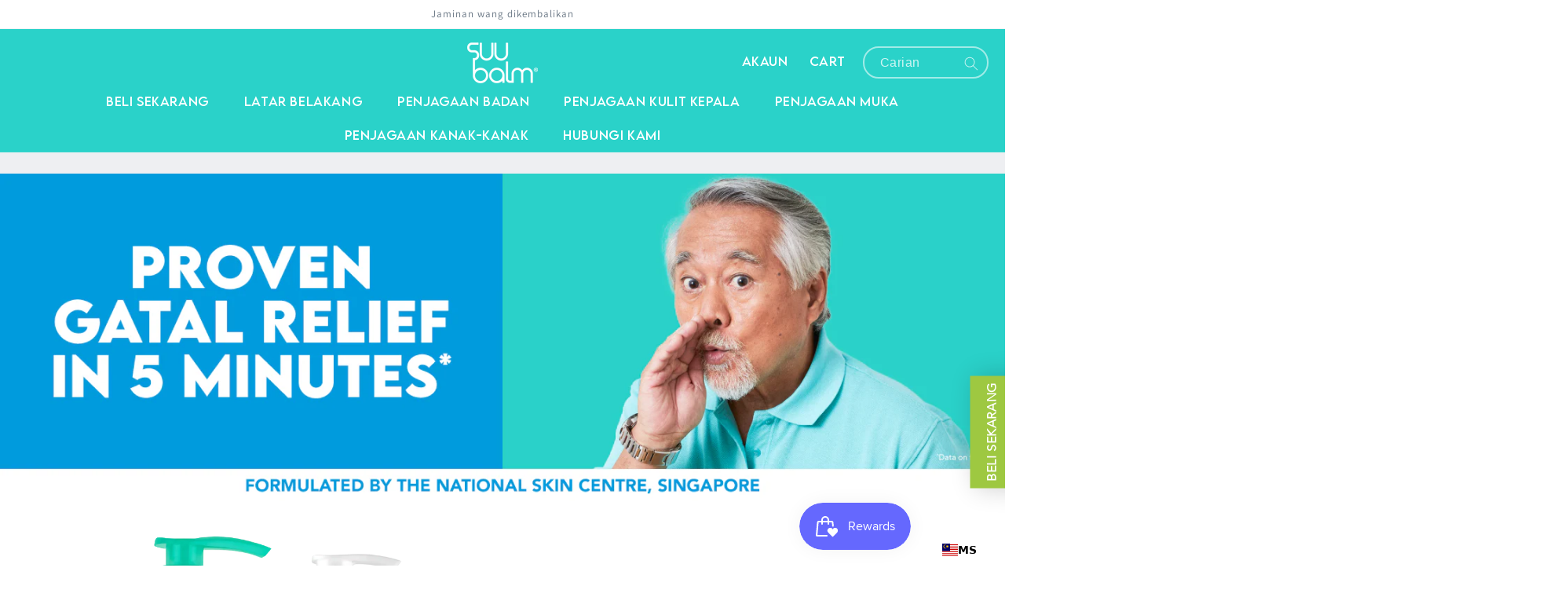

--- FILE ---
content_type: text/html; charset=utf-8
request_url: https://suubalm.com.my/ms/pages/gatal-kulit
body_size: 64297
content:
<!doctype html>
<html class="no-js" lang="ms" data-wg-translated="ms">
  <head>

<!-- Redirect /ms/pages/punca-cara-merawat-kulit-kering  to /ms/pages/kulit-kering-punca-cara-merawat -->
<script type="text/javascript">
  var currentPath = window.location.pathname;
  
  if (currentPath === '/ms/pages/punca-cara-merawat-kulit-kering' || currentPath === '/ms/pages/punca-cara-merawat-kulit-kering/') {
    window.location.href = '/ms/pages/kulit-kering-punca-cara-merawat';
  }
</script>
    
<!-- Redirect  /ms/pages/punca-cara-merawat-ekzema to /ms/pages/ekzema-punca-rawatan-->
<script type="text/javascript">
  if (window.location.pathname === '/ms/pages/punca-cara-merawat-ekzema' || currentPath === '/ms/pages/punca-cara-merawat-ekzema/') {
    window.location.href = '/ms/pages/ekzema-punca-rawatan';
  }
</script>

<!-- Redirect /ms/pages/kulit-kering-punca-cara-merawat to /ms/pages/kulit-kering 
<script type="text/javascript">
  var currentPath = window.location.pathname;
  
  if (currentPath === '/ms/pages/kulit-kering-punca-cara-merawat' || currentPath === '/ms/pages/kulit-kering-punca-cara-merawat/') {
    window.location.href = '/ms/pages/kulit-kering';
  }
</script>
-->
 




    <meta name="google-site-verification" content="EA0Ai7hGdF4CxYNLmflynsymuy6WyGxuyWN7PdvT6x8">
    <meta name="google-site-verification" content="ZsZ8zO7Yc8PjWx1SvA5kcMpXoGqxU08lKZ0j4HTMRTs">
    <meta charset="utf-8">
    <meta http-equiv="X-UA-Compatible" content="IE=tepi">
    <meta name="viewport" content="lebar=lebar peranti, skala awal=1">
    <meta name="theme-color" content="">
    <link rel="canonical" href="https://suubalm.com.my/ms/pages/gatal-kulit">
    <link rel="preconnect" href="https://cdn.shopify.com" crossorigin=""><link rel="icon" type="image/png" href="//suubalm.com.my/cdn/shop/files/Suubalm_color4x_32x32.png?v=1667986998"><link rel="preconnect" href="https://fonts.shopifycdn.com" crossorigin=""><!-- Meta Logic Starts -->

<title>
      Punca &amp; Rawatan untuk Kulit Gatal &amp; Bintik Merah | Suu Balm
</title>
    
      <meta name="description" content="Gatal kulit dan alergi menyebabkan bintik merah dan berbiji. Ketahui tentang punca, jenis &amp; rawatan untuk kulit anda dan dapatkan krim untuk kulit gatal di Suu Balm Malaysia!">
    
    

<meta property="og:site_name" content="Punca & Rawatan untuk Kulit Gatal & Bintik Merah | Suu Balm">
<meta property="og:url" content="https://suubalm.com.my/ms/pages/gatal-kulit">
<meta property="og:title" content="Punca &amp; Rawatan untuk Kulit Gatal &amp; Bintik Merah | Suu Balm">
<meta property="og:type" content="laman web">
<meta property="og:description" content="Gatal kulit dan alergi menyebabkan bintik merah dan berbiji. Ketahui tentang punca, jenis &amp; rawatan untuk kulit anda dan dapatkan krim untuk kulit gatal di Suu Balm Malaysia!"><meta name="twitter:card" content="summary_large_image">
<meta name="twitter:title" content="Punca &amp; Rawatan untuk Kulit Gatal &amp; Bintik Merah | Suu Balm">
<meta name="twitter:description" content="Gatal kulit dan alergi menyebabkan bintik merah dan berbiji. Ketahui tentang punca, jenis &amp; rawatan untuk kulit anda dan dapatkan krim untuk kulit gatal di Suu Balm Malaysia!">
  

<!-- Meta Logic Ends -->


  
    

    <script src="//suubalm.com.my/ms/cdn/shop/t/7/assets/global.js?v=1456295709883194121671519123" defer="defer"></script>
    <script>window.performance && window.performance.mark && window.performance.mark('shopify.content_for_header.start');</script><meta name="google-site-verification" content="KUwO-LrmbBBCc7xgrZigUuSUTFo7fkGajqD5oM9bBTA">
<meta id="shopify-digital-wallet" name="shopify-digital-wallet" content="/67592978712/digital_wallet/dialog">
<link rel="alternate" hreflang="x-default" href="https://suubalm.com.my/pages/itchy-skin-relief">









<script async="async" src="/checkouts/internal/preloads.js?locale=en-MY"></script>
<script id="shopify-features" type="application/json">{"accessToken":"520dbe9ca8afd694eeaf12dc58e3ccc4","betas":["rich-media-storefront-analytics"],"domain":"suubalm.com.my","predictiveSearch":true,"shopId":67592978712,"locale":"en"}</script>
<script>var Shopify = Shopify || {};
Shopify.shop = "suu-balm-malaysia.myshopify.com";
Shopify.locale = "ms";
Shopify.currency = {"active":"MYR","rate":"1.0"};
Shopify.country = "MY";
Shopify.theme = {"name":"Suu Balm MY Theme (16 Jan 2023)","id":140259655960,"schema_name":"Dawn","schema_version":"3.0.0","theme_store_id":null,"role":"main"};
Shopify.theme.handle = "null";
Shopify.theme.style = {"id":null,"handle":null};
Shopify.cdnHost = "suubalm.com.my/cdn";
Shopify.routes = Shopify.routes || {};
Shopify.routes.root = "/ms/";</script>
<script type="module">!function(o){(o.Shopify=o.Shopify||{}).modules=!0}(window);</script>
<script>!function(o){function n(){var o=[];function n(){o.push(Array.prototype.slice.apply(arguments))}return n.q=o,n}var t=o.Shopify=o.Shopify||{};t.loadFeatures=n(),t.autoloadFeatures=n()}(window);</script>
<script id="shop-js-analytics" type="application/json">{"pageType":"page"}</script>
<script defer="defer" async="" type="module" src="//suubalm.com.my/ms/cdn/shopifycloud/shop-js/modules/v2/client.init-shop-cart-sync_BdyHc3Nr.en.esm.js"></script>
<script defer="defer" async="" type="module" src="//suubalm.com.my/ms/cdn/shopifycloud/shop-js/modules/v2/chunk.common_Daul8nwZ.esm.js"></script>
<script type="module">
  await import("//suubalm.com.my/ms/cdn/shopifycloud/shop-js/modules/v2/client.init-shop-cart-sync_BdyHc3Nr.en.esm.js");
await import("//suubalm.com.my/ms/cdn/shopifycloud/shop-js/modules/v2/chunk.common_Daul8nwZ.esm.js");

  window.Shopify.SignInWithShop?.initShopCartSync?.({"fedCMEnabled":true,"windoidEnabled":true});

</script>
<script>(function() {
  var isLoaded = false;
  function asyncLoad() {
    if (isLoaded) return;
    isLoaded = true;
    var urls = ["https:\/\/cdn.shopify.com\/s\/files\/1\/0417\/3765\/0342\/files\/mrp-script-tag.js?v=1672824107\u0026shop=suu-balm-malaysia.myshopify.com","\/\/app.backinstock.org\/widget\/70728_1675167522.js?category=bis\u0026v=6\u0026shop=suu-balm-malaysia.myshopify.com","https:\/\/cdn.weglot.com\/weglot_script_tag.js?shop=suu-balm-malaysia.myshopify.com"];
    for (var i = 0; i < urls.length; i++) {
      var s = document.createElement('script');
      s.type = 'text/javascript';
      s.async = true;
      s.src = urls[i];
      var x = document.getElementsByTagName('script')[0];
      x.parentNode.insertBefore(s, x);
    }
  };
  if(window.attachEvent) {
    window.attachEvent('onload', asyncLoad);
  } else {
    window.addEventListener('load', asyncLoad, false);
  }
})();</script>
<script id="__st">var __st={"a":67592978712,"offset":28800,"reqid":"be781aea-58a7-40d6-bee9-27c40225fee4-1768970233","pageurl":"suubalm.com.my\/pages\/itchy-skin-relief","s":"pages-112978264344","u":"976133f9e72b","p":"page","rtyp":"page","rid":112978264344};</script>
<script>window.ShopifyPaypalV4VisibilityTracking = true;</script>
<script id="captcha-bootstrap">!function(){'use strict';const t='contact',e='account',n='new_comment',o=[[t,t],['blogs',n],['comments',n],[t,'customer']],c=[[e,'customer_login'],[e,'guest_login'],[e,'recover_customer_password'],[e,'create_customer']],r=t=>t.map((([t,e])=>`form[action*='/${t}']:not([data-nocaptcha='true']) input[name='form_type'][value='${e}']`)).join(','),a=t=>()=>t?[...document.querySelectorAll(t)].map((t=>t.form)):[];function s(){const t=[...o],e=r(t);return a(e)}const i='password',u='form_key',d=['recaptcha-v3-token','g-recaptcha-response','h-captcha-response',i],f=()=>{try{return window.sessionStorage}catch{return}},m='__shopify_v',_=t=>t.elements[u];function p(t,e,n=!1){try{const o=window.sessionStorage,c=JSON.parse(o.getItem(e)),{data:r}=function(t){const{data:e,action:n}=t;return t[m]||n?{data:e,action:n}:{data:t,action:n}}(c);for(const[e,n]of Object.entries(r))t.elements[e]&&(t.elements[e].value=n);n&&o.removeItem(e)}catch(o){console.error('form repopulation failed',{error:o})}}const l='form_type',E='cptcha';function T(t){t.dataset[E]=!0}const w=window,h=w.document,L='Shopify',v='ce_forms',y='captcha';let A=!1;((t,e)=>{const n=(g='f06e6c50-85a8-45c8-87d0-21a2b65856fe',I='https://cdn.shopify.com/shopifycloud/storefront-forms-hcaptcha/ce_storefront_forms_captcha_hcaptcha.v1.5.2.iife.js',D={infoText:'Protected by hCaptcha',privacyText:'Privacy',termsText:'Terms'},(t,e,n)=>{const o=w[L][v],c=o.bindForm;if(c)return c(t,g,e,D).then(n);var r;o.q.push([[t,g,e,D],n]),r=I,A||(h.body.append(Object.assign(h.createElement('script'),{id:'captcha-provider',async:!0,src:r})),A=!0)});var g,I,D;w[L]=w[L]||{},w[L][v]=w[L][v]||{},w[L][v].q=[],w[L][y]=w[L][y]||{},w[L][y].protect=function(t,e){n(t,void 0,e),T(t)},Object.freeze(w[L][y]),function(t,e,n,w,h,L){const[v,y,A,g]=function(t,e,n){const i=e?o:[],u=t?c:[],d=[...i,...u],f=r(d),m=r(i),_=r(d.filter((([t,e])=>n.includes(e))));return[a(f),a(m),a(_),s()]}(w,h,L),I=t=>{const e=t.target;return e instanceof HTMLFormElement?e:e&&e.form},D=t=>v().includes(t);t.addEventListener('submit',(t=>{const e=I(t);if(!e)return;const n=D(e)&&!e.dataset.hcaptchaBound&&!e.dataset.recaptchaBound,o=_(e),c=g().includes(e)&&(!o||!o.value);(n||c)&&t.preventDefault(),c&&!n&&(function(t){try{if(!f())return;!function(t){const e=f();if(!e)return;const n=_(t);if(!n)return;const o=n.value;o&&e.removeItem(o)}(t);const e=Array.from(Array(32),(()=>Math.random().toString(36)[2])).join('');!function(t,e){_(t)||t.append(Object.assign(document.createElement('input'),{type:'hidden',name:u})),t.elements[u].value=e}(t,e),function(t,e){const n=f();if(!n)return;const o=[...t.querySelectorAll(`input[type='${i}']`)].map((({name:t})=>t)),c=[...d,...o],r={};for(const[a,s]of new FormData(t).entries())c.includes(a)||(r[a]=s);n.setItem(e,JSON.stringify({[m]:1,action:t.action,data:r}))}(t,e)}catch(e){console.error('failed to persist form',e)}}(e),e.submit())}));const S=(t,e)=>{t&&!t.dataset[E]&&(n(t,e.some((e=>e===t))),T(t))};for(const o of['focusin','change'])t.addEventListener(o,(t=>{const e=I(t);D(e)&&S(e,y())}));const B=e.get('form_key'),M=e.get(l),P=B&&M;t.addEventListener('DOMContentLoaded',(()=>{const t=y();if(P)for(const e of t)e.elements[l].value===M&&p(e,B);[...new Set([...A(),...v().filter((t=>'true'===t.dataset.shopifyCaptcha))])].forEach((e=>S(e,t)))}))}(h,new URLSearchParams(w.location.search),n,t,e,['guest_login'])})(!0,!0)}();</script>
<script integrity="sha256-4kQ18oKyAcykRKYeNunJcIwy7WH5gtpwJnB7kiuLZ1E=" data-source-attribution="shopify.loadfeatures" defer="defer" src="//suubalm.com.my/ms/cdn/shopifycloud/storefront/assets/storefront/load_feature-a0a9edcb.js" crossorigin="anonymous"></script>
<script data-source-attribution="shopify.dynamic_checkout.dynamic.init">var Shopify=Shopify||{};Shopify.PaymentButton=Shopify.PaymentButton||{isStorefrontPortableWallets:!0,init:function(){window.Shopify.PaymentButton.init=function(){};var t=document.createElement("script");t.src="https://suubalm.com.my/ms/cdn/shopifycloud/portable-wallets/latest/portable-wallets.en.js",t.type="module",document.head.appendChild(t)}};
</script>
<script data-source-attribution="shopify.dynamic_checkout.buyer_consent">
  function portableWalletsHideBuyerConsent(e){var t=document.getElementById("shopify-buyer-consent"),n=document.getElementById("shopify-subscription-policy-button");t&&n&&(t.classList.add("hidden"),t.setAttribute("aria-hidden","true"),n.removeEventListener("click",e))}function portableWalletsShowBuyerConsent(e){var t=document.getElementById("shopify-buyer-consent"),n=document.getElementById("shopify-subscription-policy-button");t&&n&&(t.classList.remove("hidden"),t.removeAttribute("aria-hidden"),n.addEventListener("click",e))}window.Shopify?.PaymentButton&&(window.Shopify.PaymentButton.hideBuyerConsent=portableWalletsHideBuyerConsent,window.Shopify.PaymentButton.showBuyerConsent=portableWalletsShowBuyerConsent);
</script>
<script data-source-attribution="shopify.dynamic_checkout.cart.bootstrap">document.addEventListener("DOMContentLoaded",(function(){function t(){return document.querySelector("shopify-accelerated-checkout-cart, shopify-accelerated-checkout")}if(t())Shopify.PaymentButton.init();else{new MutationObserver((function(e,n){t()&&(Shopify.PaymentButton.init(),n.disconnect())})).observe(document.body,{childList:!0,subtree:!0})}}));
</script>
<script id="sections-script" data-sections="header,footer" defer="defer" src="//suubalm.com.my/ms/cdn/shop/t/7/compiled_assets/scripts.js?v=2491"></script>
<script>window.performance && window.performance.mark && window.performance.mark('shopify.content_for_header.end');</script>


<script type="text/javascript">
	var ETS_CF_CUSTOMER_EMAIL = "";
	var ETS_CF_CUSTOMER_PHONE = "";
	var ETS_CF_SHOP_LOCALE = "en";
	var ETS_CF_CUSTOMER_ADDRESS = [];
</script>

<script src="//suubalm.com.my/ms/cdn/shop/t/7/assets/ets_cf_config.js?v=37651211870702990191675962954" type="text/javascript"></script>


    <style data-shopify="">
      @font-face {
  font-family: Assistant;
  font-weight: 400;
  font-style: normal;
  font-display: swap;
  src: url("//suubalm.com.my/cdn/fonts/assistant/assistant_n4.9120912a469cad1cc292572851508ca49d12e768.woff2") format("woff2"),
       url("//suubalm.com.my/cdn/fonts/assistant/assistant_n4.6e9875ce64e0fefcd3f4446b7ec9036b3ddd2985.woff") format("woff");
}

      @font-face {
  font-family: Assistant;
  font-weight: 700;
  font-style: normal;
  font-display: swap;
  src: url("//suubalm.com.my/cdn/fonts/assistant/assistant_n7.bf44452348ec8b8efa3aa3068825305886b1c83c.woff2") format("woff2"),
       url("//suubalm.com.my/cdn/fonts/assistant/assistant_n7.0c887fee83f6b3bda822f1150b912c72da0f7b64.woff") format("woff");
}

      
      
      @font-face {
  font-family: Assistant;
  font-weight: 400;
  font-style: normal;
  font-display: swap;
  src: url("//suubalm.com.my/cdn/fonts/assistant/assistant_n4.9120912a469cad1cc292572851508ca49d12e768.woff2") format("woff2"),
       url("//suubalm.com.my/cdn/fonts/assistant/assistant_n4.6e9875ce64e0fefcd3f4446b7ec9036b3ddd2985.woff") format("woff");
}


      :root {
        --font-body-family: Assistant, sans-serif;
        --font-body-style: normal;
        --font-body-weight: 400;

        --font-heading-family: Assistant, sans-serif;
        --font-heading-style: normal;
        --font-heading-weight: 400;

        --font-body-scale: 1.0;
        --font-heading-scale: 1.0;

        --color-base-text: 101, 115, 129;
        --color-shadow: 101, 115, 129;
        --color-base-background-1: 255, 255, 255;
        --color-base-background-2: 239, 248, 248;
        --color-base-solid-button-labels: 255, 255, 255;
        --color-base-outline-button-labels: 18, 18, 18;
        --color-base-accent-1: 1, 214, 201;
        --color-base-accent-2: 255, 255, 255;
        --payment-terms-background-color: #FFFFFF;

        --gradient-base-background-1: #FFFFFF;
        --gradient-base-background-2: #eff8f8;
        --gradient-base-accent-1: #01d6c9;
        --gradient-base-accent-2: #ffffff;

        --media-padding: px;
        --media-border-opacity: 0.05;
        --media-border-width: 1px;
        --media-radius: 0px;
        --media-shadow-opacity: 0.0;
        --media-shadow-horizontal-offset: 0px;
        --media-shadow-vertical-offset: 0px;
        --media-shadow-blur-radius: 0px;

        --page-width: 120rem;
        --page-width-margin: 0rem;

        --card-image-padding: 0.0rem;
        --card-corner-radius: 0.0rem;
        --card-text-alignment: left;
        --card-border-width: 0.0rem;
        --card-border-opacity: 0.0;
        --card-shadow-opacity: 0.1;
        --card-shadow-horizontal-offset: 0.0rem;
        --card-shadow-vertical-offset: 0.0rem;
        --card-shadow-blur-radius: 0.0rem;

        --badge-corner-radius: 4.0rem;

        --popup-border-width: 1px;
        --popup-border-opacity: 0.1;
        --popup-corner-radius: 0px;
        --popup-shadow-opacity: 0.0;
        --popup-shadow-horizontal-offset: 0px;
        --popup-shadow-vertical-offset: 0px;
        --popup-shadow-blur-radius: 0px;

        --drawer-border-width: 1px;
        --drawer-border-opacity: 0.1;
        --drawer-shadow-opacity: 0.0;
        --drawer-shadow-horizontal-offset: 0px;
        --drawer-shadow-vertical-offset: 0px;
        --drawer-shadow-blur-radius: 0px;

        --spacing-sections-desktop: 0px;
        --spacing-sections-mobile: 0px;

        --grid-desktop-vertical-spacing: 8px;
        --grid-desktop-horizontal-spacing: 32px;
        --grid-mobile-vertical-spacing: 4px;
        --grid-mobile-horizontal-spacing: 16px;

        --text-boxes-border-opacity: 0.0;
        --text-boxes-border-width: 0px;
        --text-boxes-radius: 0px;
        --text-boxes-shadow-opacity: 0.0;
        --text-boxes-shadow-horizontal-offset: 0px;
        --text-boxes-shadow-vertical-offset: 0px;
        --text-boxes-shadow-blur-radius: 0px;

        --buttons-radius: 0px;
        --buttons-radius-outset: 0px;
        --buttons-border-width: 1px;
        --buttons-border-opacity: 1.0;
        --buttons-shadow-opacity: 0.0;
        --buttons-shadow-horizontal-offset: 0px;
        --buttons-shadow-vertical-offset: 0px;
        --buttons-shadow-blur-radius: 0px;
        --buttons-border-offset: 0px;

        --inputs-radius: 0px;
        --inputs-border-width: 1px;
        --inputs-border-opacity: 0.55;
        --inputs-shadow-opacity: 0.0;
        --inputs-shadow-horizontal-offset: 0px;
        --inputs-margin-offset: 0px;
        --inputs-shadow-vertical-offset: 0px;
        --inputs-shadow-blur-radius: 0px;
        --inputs-radius-outset: 0px;

        --variant-pills-radius: 40px;
        --variant-pills-border-width: 1px;
        --variant-pills-border-opacity: 0.55;
        --variant-pills-shadow-opacity: 0.0;
        --variant-pills-shadow-horizontal-offset: 0px;
        --variant-pills-shadow-vertical-offset: 0px;
        --variant-pills-shadow-blur-radius: 0px;
      }

      *,
      *::before,
      *::after {
        box-sizing: inherit;
      }

      html {
        box-sizing: border-box;
        font-size: calc(var(--font-body-scale) * 62.5%);
        height: 100%;
      }

      body {
        display: grid;
        grid-template-rows: auto auto 1fr auto;
        grid-template-columns: 100%;
        min-height: 100%;
        margin: 0;
        font-size: 1.5rem;
        letter-spacing: 0.06rem;
        line-height: calc(1 + 0.8 / var(--font-body-scale));
        font-family: var(--font-body-family);
        font-style: var(--font-body-style);
        font-weight: var(--font-body-weight);
      }

      @media screen and (min-width: 750px) {
        body {
          font-size: 1.6rem;
        }
      }
    </style>

    
    <link href="//suubalm.com.my/cdn/shop/t/7/assets/base.css?v=75054461125828877631697472048" rel="stylesheet" type="text/css" media="all">
    
    <link href="https://cdn.shopify.com/s/files/1/0631/4272/3834/files/owl.carousel.min.css?v=1646329861" rel="stylesheet">
     <link href="https://cdn.shopify.com/s/files/1/0631/4272/3834/files/jquery.mCustomScrollbar.css?v=1653474830" rel="stylesheet">
     <link href="https://cdn.shopify.com/s/files/1/0631/4272/3834/files/animate.min.css?v=1653984237" rel="stylesheet">
    <link href="//suubalm.com.my/cdn/shop/t/7/assets/custom.css?v=78643877924876917151762045528" rel="stylesheet" type="text/css" media="all">
    <link href="//suubalm.com.my/cdn/shop/t/7/assets/responsive.css?v=44258170939084360631671519124" rel="stylesheet" type="text/css" media="all">
 <link href="//suubalm.com.my/cdn/shop/t/7/assets/faqs.css?v=1865618670737552341671519123" rel="stylesheet" type="text/css" media="all">
<link rel="preload" as="font" href="//suubalm.com.my/ms/cdn/fonts/assistant/assistant_n4.9120912a469cad1cc292572851508ca49d12e768.woff2" type="font/woff2" crossorigin=""><link rel="preload" as="font" href="//suubalm.com.my/ms/cdn/fonts/assistant/assistant_n4.9120912a469cad1cc292572851508ca49d12e768.woff2" type="font/woff2" crossorigin=""><link rel="stylesheet" href="//suubalm.com.my/cdn/shop/t/7/assets/component-predictive-search.css?v=165644661289088488651671519122" media="print" onload="this.media='all'"><script>document.documentElement.className = document.documentElement.className.replace('no-js', 'js');
    if (Shopify.designMode) {
      document.documentElement.classList.add('shopify-design-mode');
    }
    </script>
  

<script id="sca_fg_cart_ShowGiftAsProductTemplate" type="text/template">
  
  <div class="item not-sca-qv" id="sca-freegift-{{productID}}">
    <a class="close_box" style="display: none;position: absolute;top:5px;right: 10px;font-size: 22px;font-weight: bold;cursor: pointer;text-decoration:none;color: #aaa;">×</a>
    <a href="/products/{{productHandle}}" target="_blank"><img style="margin-left: auto; margin-right: auto; width: 50%;" class="lazyOwl" data-src="{{productImageURL}}"></a>
    <div class="sca-product-shop">
      <div class="review-summary3">
        <div class="yotpo bottomLine" style="text-align:center"
          data-product-id="{{productID}}"
          data-product-models="{{productID}}"
          data-name="{{productTitle}}"
          data-url="/products/{{productHandle}}">
        </div>
      </div>
      <div class="f-fix"><span class="sca-product-title" style="white-space: nowrap;color:#000;{{showfgTitle}}">{{productTitle}}</span>
          <div id="product-variants-{{productID}}">
            <div class="sca-price" id="price-field-{{productID}}">
              <span class="sca-old-price">{{variant_compare_at_price}}</span>
              <span class="sca-special-price">{{variant_price}}</span>
            </div>
            <div id="stay-content-sca-freegift-{{productID}}" class="sca-fg-cart-item">
              <a class="close_box" style="display: none;position: absolute;top:5px;right: 10px;font-size: 22px;font-weight: bold;cursor: pointer;text-decoration:none;color: #aaa;">×</a>
              <select id="product-select-{{productID}}" name="id" style="display: none">
                {{optionVariantData}}
              </select>
            </div>
          </div>
          <button type='button' id="sca-btn-select-{{productID}}" class="sca-button" onclick="onclickSelect_{{productID}}();"><span>{{SelectButton}}</span></button>
          <button type='button' id="sca-btn-{{productID}}" class="sca-button" style="display: none"><span>{{AddToCartButton}}</span></button>
      </div>
    </div>
  </div>
  
</script>
<script id="sca_fg_cart_ShowGiftAsProductScriptTemplate" type="text/template">
  
  
    var selectCallback_{{productID}}=function(t,a){if(t?(t.available?(SECOMAPP.jQuery("#sca-btn-{{productID}}").removeClass("disabled").removeAttr("disabled").html("<span>{{AddToCartButton}}</span>").fadeTo(200,1),SECOMAPP.jQuery("#sca-btn-{{productID}}").unbind("click"),SECOMAPP.jQuery("#sca-btn-{{productID}}").click(SECOMAPP.jQuery.proxy(function(){SECOMAPP.addGiftToCart(t.id,1)},t))):SECOMAPP.jQuery("#sca-btn-{{productID}}").html("<span>{{UnavailableButton}}</span>").addClass("disabled").attr("disabled","disabled").fadeTo(200,.5),t.compare_at_price>t.price?SECOMAPP.jQuery("#price-field-{{productID}}").html("<span class='sca-old-price'>"+SECOMAPP.formatMoney(t.compare_at_price)+"</span>&nbsp;<s class='sca-special-price'>"+SECOMAPP.formatMoney(t.price)+"</s>"):SECOMAPP.jQuery("#price-field-{{productID}}").html("<span class='sca-special-price'>"+SECOMAPP.formatMoney(t.price)+"</span>")):SECOMAPP.jQuery("#sca-btn-{{productID}}").html("<span>{{UnavailableButton}}</span>").addClass("disabled").attr("disabled","disabled").fadeTo(200,.5),t&&t.featured_image){var e=SECOMAPP.jQuery("#sca-freegift-{{productID}} img"),_=t.featured_image,c=e[0];Shopify.Image.switchImage(_,c,function(t,a,e){SECOMAPP.jQuery(e).parents("a").attr("href",t),SECOMAPP.jQuery(e).attr("src",t)})}},onclickSelect_{{productID}}=function(t){SECOMAPP.jQuery.getJSON("/products/{{productHandle}}.js",{_:(new Date).getTime()},function(t){SECOMAPP.jQuery(".owl-item #sca-freegift-{{productID}} span.sca-product-title").html(t.title);var e=[];SECOMAPP.jQuery.each(t.options,function(t,a){e[t]=a.name}),t.options=e;for(var a={{variantsGiftList}},_={{mainVariantsList}},c=t.variants.length-1;-1<c;c--)a.indexOf(t.variants[c].id)<0&&_.indexOf(t.variants[c].id)<0&&t.variants.splice(c,1);for(var o=_.length-1;-1<o;o--){var i=a[o],r=_[o],n=-1,s=-1;for(c=t.variants.length-1;-1<c;c--)t.variants[c].id==i?n=c:t.variants[c].id==r&&(s=c);-1<n&&-1<s&n!==s?("undefined"!=typeof SECOMAPP&&void 0!==SECOMAPP.fgsettings&&!0===SECOMAPP.fgsettings.sca_sync_gift&&void 0!==SECOMAPP.fgsettings.sca_fg_gift_variant_quantity_format&&"equal_original_inventory"===SECOMAPP.fgsettings.sca_fg_gift_variant_quantity_format&&(t.variants[n].available=t.variants[s].available,t.variants[n].inventory_management=t.variants[s].inventory_management),t.variants[n].option1=t.variants[s].option1,t.variants[n].options[0].name=t.variants[s].options[0].name,t.variants[n].options[1]&&(t.variants[n].options[1].name=t.variants[s].options[1].name,t.variants[n].option2=t.variants[s].option2),t.variants[n].options[2]&&(t.variants[n].options[2].name=t.variants[s].options[2].name,t.variants[n].option3=t.variants[s].option3),t.variants[n].title=t.variants[s].title,t.variants[n].name=t.variants[s].name,t.variants[n].public_title=t.variants[s].public_title,t.variants.splice(s,1)):(t.variants[s].id=i,t.variants[s].compare_at_price||(t.variants[s].compare_at_price=t.variants[s].price),t.variants[s].price=SECOMAPP.fgdata.giftid_price_mapping[i])}SECOMAPP.jQuery("#sca-btn-select-{{productID}}").hide(),SECOMAPP.jQuery("#product-select-{{productID}}").show(),SECOMAPP.jQuery("#sca-btn-{{productID}}").show(),SECOMAPP.jQuery("#stay-content-sca-freegift-{{productID}} .close_box").show(),SECOMAPP.jQuery("#stay-content-sca-freegift-{{productID}} .close_box").click(function(){SECOMAPP.jQuery("#stay-content-sca-freegift-{{productID}}").hide(),SECOMAPP.jQuery("#sca-btn-{{productID}}").hide(),SECOMAPP.jQuery("#sca-btn-select-{{productID}}").show()}),onclickSelect_{{productID}}=function(){SECOMAPP.jQuery("#stay-content-sca-freegift-{{productID}}").show(),SECOMAPP.jQuery("#sca-btn-{{productID}}").show(),SECOMAPP.jQuery("#sca-btn-select-{{productID}}").hide()},1==t.variants.length?(-1!==t.variants[0].title.indexOf("Default")&&SECOMAPP.jQuery("#sca-freegift-{{productID}} .selector-wrapper").hide(),1==t.variants[0].available&&(SECOMAPP.jQuery("#sca-btn-{{productID}}").show(),SECOMAPP.jQuery("#sca-btn-select-{{productID}}").hide(),SECOMAPP.jQuery("#sca-btn-{{productID}}").removeClass("disabled").removeAttr("disabled").html("<span>{{AddToCartButton}}</span>").fadeTo(200,1),SECOMAPP.jQuery("#sca-btn-{{productID}}").unbind("click"),SECOMAPP.jQuery("#sca-btn-{{productID}}").click(SECOMAPP.jQuery.proxy(function(){SECOMAPP.addGiftToCart(t.variants[0].id,1)},t)))):(new Shopify.OptionSelectors("product-select-{{productID}}",{product:t,onVariantSelected:selectCallback_{{productID}},enableHistoryState:!0}),SECOMAPP.jQuery("#stay-content-sca-freegift-{{productID}}").show(),SECOMAPP.jQuery("#stay-content-sca-freegift-{{productID}}").focus())})};1=={{variantsGiftList}}.length&&onclickSelect_{{productID}}();
  
</script>

<script id="sca_fg_cart_ShowGiftAsVariantTemplate" type="text/template">
  
  <div class="item not-sca-qv" id="sca-freegift-{{variantID}}">
    <a href="/products/{{productHandle}}?variant={{originalVariantID}}" target="_blank"><img style="margin-left: auto; margin-right: auto; width: 50%;" class="lazyOwl" data-src="{{variantImageURL}}"></a>
    <div class="sca-product-shop">
      <div class="review-summary3">
        <div class="yotpo bottomLine" style="text-align:center"
          data-product-id="{{productID}}"
          data-product-models="{{productID}}"
          data-name="{{productTitle}}"
          data-url="/products/{{productHandle}}">
        </div>
      </div>
      <div class="f-fix">
        <span class="sca-product-title" style="white-space: nowrap;color:#000;">{{variantTitle}}</span>
        <div class="sca-price">
          <span class="sca-old-price">{{variant_compare_at_price}}</span>
          <span class="sca-special-price">{{variant_price}}</span>
        </div>
        <button type="button" id="sca-btn{{variantID}}" class="sca-button" onclick="SECOMAPP.addGiftToCart({{variantID}},1);">
          <span>{{AddToCartButton}}</span>
        </button>
      </div>
    </div>
  </div>
  
</script>

<script id="sca_fg_prod_GiftList" type="text/template">
  
  <a style="text-decoration: none !important" id ="{{giftShowID}}" class="product-image freegif-product-image freegift-info-{{giftShowID}}"
     title="{{giftTitle}}" href="/products/{{productsHandle}}">
    <img class="not-sca-qv" src="{{giftImgUrl}}" alt="{{giftTitle}}" />
  </a>
  
</script>

<script id="sca_fg_prod_Gift_PopupDetail" type="text/template">
  
  <div class="sca-fg-item fg-info-{{giftShowID}}" style="display:none;z-index:2147483647;">
    <div class="sca-fg-item-options">
      <div class="sca-fg-item-option-title">
        <em>{{freegiftRuleName}}</em>
      </div>
      <div class="sca-fg-item-option-ct">
        <!--        <div class="sca-fg-image-item">
                        <img src="{{giftImgUrl}}" /> -->
        <div class="sca-fg-item-name">
          <a href="#">{{giftTitle}}</a>
        </div>
        <!--        </div> -->
      </div>
    </div>
  </div>
  
</script>

<script id="sca_fg_ajax_GiftListPopup" type="text/template">
  
  <div id="freegift_popup" class="mfp-hide">
    <div id="sca-fg-owl-carousel">
      <div id="freegift_cart_container" class="sca-fg-cart-container" style="display: none;">
        <div id="freegift_message" class="owl-carousel"></div>
      </div>
      <div id="sca-fg-slider-cart" style="display: none;">
        <div class="sca-fg-cart-title">
          <strong>{{popupTitle}}</strong>
        </div>
        <div id="sca_freegift_list" class="owl-carousel"></div>
      </div>
    </div>
  </div>
  
</script>

<script id="sca_fg_checkout_confirm_popup" type="text/template">
    
         <div class='sca-fg-checkout-confirm-popup' style='font-family: "Myriad","Cardo","Big Caslon","Bodoni MT",Georgia,serif; position: relative;background: #FFF;padding: 20px 20px 50px 20px;width: auto;max-width: 500px;margin: 20px auto;'>
             <p style='font-family: "Oswald","Cardo","Big Caslon","Bodoni MT",Georgia,serif;'>YOU CAN STILL ADD MORE!</p>
             <p>You get 1 free item with every product purchased. It looks like you can still add more free item(s) to your cart. What would you like to do?</p>
             <p class='sca-fg-checkout-confirm-buttons' style='float: right;'>
                 <a class='btn popup-modal-dismiss action_button add_to_cart' href='#' style='width: 200px !important;margin-right: 20px;'>ADD MORE</a>
                 <a class='btn checkout__button continue-checkout action_button add_to_cart' href='/checkout' style='width: 200px !important;'>CHECKOUT</a>
             </p>
         </div>
    
</script>



<link href="//suubalm.com.my/cdn/shop/t/7/assets/sca.freegift.css?v=51777213618801932081671519124" rel="stylesheet" type="text/css" media="all">
<script src="//suubalm.com.my/ms/cdn/shopifycloud/storefront/assets/themes_support/option_selection-b017cd28.js" type="text/javascript"></script>
<script data-cfasync="false">
    Shopify.money_format = "RM {{amount}}";
    //enable checking free gifts condition when checkout clicked
    if ((typeof SECOMAPP) === 'undefined') { window.SECOMAPP = {}; };
    SECOMAPP.enableOverrideCheckout = true;
    SECOMAPP.add_offer_names_above_gift_list = true;
    //    SECOMAPP.preStopAppCallback = function(cart){
    //        if(typeof yotpo!=='undefined' && typeof yotpo.initWidgets==='function'){
    //            yotpo.initWidgets();
    //        }
    //    }
</script>
<script type="text/javascript">(function(){if(typeof SECOMAPP==="undefined"){SECOMAPP={}};if(typeof Shopify==="undefined"){Shopify={}};SECOMAPP.fg_ver=1670383191;SECOMAPP.fg_scriptfile="freegifts_20220309.min.js";SECOMAPP.gifts_list_avai={"43547992555770":true,"43547992588538":true,"43444621967610":true,"43656497725690":true,"43285797437690":true,"43747168452858":true,"43543953506554":true,"43267817734394":true,"43267963912442":true,"43267847356666":true};})();</script>

<script data-cfasync="false" type="text/javascript">
  /* Smart Ecommerce App (SEA Inc)
  * http://www.secomapp.com
  * Do not reuse those source codes if don't have permission of us.
  * */
  
  
  !function(){Array.isArray||(Array.isArray=function(e){return"[object Array]"===Object.prototype.toString.call(e)}),"function"!=typeof Object.create&&(Object.create=function(e){function t(){}return t.prototype=e,new t}),Object.keys||(Object.keys=function(e){var t,o=[];for(t in e)Object.prototype.hasOwnProperty.call(e,t)&&o.push(t);return o}),String.prototype.endsWith||Object.defineProperty(String.prototype,"endsWith",{value:function(e,t){var o=this.toString();(void 0===t||t>o.length)&&(t=o.length),t-=e.length;var r=o.indexOf(e,t);return-1!==r&&r===t},writable:!0,enumerable:!0,configurable:!0}),Array.prototype.indexOf||(Array.prototype.indexOf=function(e,t){var o;if(null==this)throw new TypeError('"this" is null or not defined');var r=Object(this),i=r.length>>>0;if(0===i)return-1;var n=+t||0;if(Math.abs(n)===1/0&&(n=0),n>=i)return-1;for(o=Math.max(n>=0?n:i-Math.abs(n),0);o<i;){if(o in r&&r[o]===e)return o;o++}return-1}),Array.prototype.forEach||(Array.prototype.forEach=function(e,t){var o,r;if(null==this)throw new TypeError(" this is null or not defined");var i=Object(this),n=i.length>>>0;if("function"!=typeof e)throw new TypeError(e+" is not a function");for(arguments.length>1&&(o=t),r=0;r<n;){var a;r in i&&(a=i[r],e.call(o,a,r,i)),r++}}),console=console||{},console.log=console.log||function(){},"undefined"==typeof Shopify&&(Shopify={}),"function"!=typeof Shopify.onError&&(Shopify.onError=function(){}),"undefined"==typeof SECOMAPP&&(SECOMAPP={}),SECOMAPP.removeGiftsVariant=function(e){setTimeout(function(){try{e("select option").not(".sca-fg-cart-item select option").filter(function(){var t=e(this).val(),o=e(this).text();-1!==o.indexOf(" - ")&&(o=o.slice(0,o.indexOf(" - ")));var r=[];return-1!==o.indexOf(" / ")&&(r=o.split(" / "),o=r[r.length-1]),!!(void 0!==SECOMAPP.gifts_list_avai&&void 0!==SECOMAPP.gifts_list_avai[t]||o.endsWith("% off)"))&&(e(this).parent("select").find("option").not(".sca-fg-cart-item select option").filter(function(){var r=e(this).val();return e(this).text().endsWith(o)||r==t}).remove(),e(".dropdown *,ul li,label,div").filter(function(){var r=e(this).html(),i=e(this).data("value");return r&&r.endsWith(o)||i==t}).remove(),!0)})}catch(e){console.log(e)}},500)},SECOMAPP.formatMoney=function(e,t){"string"==typeof e&&(e=e.replace(".",""));var o="",r="undefined"!=typeof Shopify&&void 0!==Shopify.money_format?Shopify.money_format:"{{amount}}",i=/\{\{\s*(\w+)\s*\}\}/,n=t||(void 0!==this.fgsettings&&"string"==typeof this.fgsettings.sca_currency_format&&this.fgsettings.sca_currency_format.indexOf("amount")>-1?this.fgsettings.sca_currency_format:null)||r;if(n.indexOf("amount_no_decimals_no_comma_separator")<0&&n.indexOf("amount_no_comma_separator_up_cents")<0&&n.indexOf("amount_up_cents")<0&&"function"==typeof Shopify.formatMoney)return Shopify.formatMoney(e,n);function a(e,t){return void 0===e?t:e}function s(e,t,o,r,i,n){if(t=a(t,2),o=a(o,","),r=a(r,"."),isNaN(e)||null==e)return 0;var s=(e=(e/100).toFixed(t)).split(".");return s[0].replace(/(\d)(?=(\d\d\d)+(?!\d))/g,"$1"+o)+(s[1]?i&&n?i+s[1]+n:r+s[1]:"")}switch(n.match(i)[1]){case"amount":o=s(e,2);break;case"amount_no_decimals":o=s(e,0);break;case"amount_with_comma_separator":o=s(e,2,",",".");break;case"amount_no_decimals_with_comma_separator":o=s(e,0,",",".");break;case"amount_no_decimals_no_comma_separator":o=s(e,0,"","");break;case"amount_up_cents":o=s(e,2,",","","<sup>","</sup>");break;case"amount_no_comma_separator_up_cents":o=s(e,2,"","","<sup>","</sup>")}return n.replace(i,o)},SECOMAPP.setCookie=function(e,t,o,r,i){var n=new Date;n.setTime(n.getTime()+24*o*60*60*1e3+60*r*1e3);var a="expires="+n.toUTCString();document.cookie=e+"="+t+";"+a+(i?";path="+i:";path=/")},SECOMAPP.deleteCookie=function(e,t){document.cookie=e+"=; expires=Thu, 01 Jan 1970 00:00:00 UTC; "+(t?";path="+t:";path=/")},SECOMAPP.getCookie=function(e){for(var t=e+"=",o=document.cookie.split(";"),r=0;r<o.length;r++){for(var i=o[r];" "==i.charAt(0);)i=i.substring(1);if(0==i.indexOf(t))return i.substring(t.length,i.length)}return""},SECOMAPP.getQueryString=function(){for(var e={},t=window.location.search.substring(1).split("&"),o=0;o<t.length;o++){var r=t[o].split("=");if(void 0===e[r[0]])e[r[0]]=decodeURIComponent(r[1]);else if("string"==typeof e[r[0]]){var i=[e[r[0]],decodeURIComponent(r[1])];e[r[0]]=i}else e[r[0]].push(decodeURIComponent(r[1]))}return e},SECOMAPP.freegifts_product_json=function(e){if(Array.isArray||(Array.isArray=function(e){return"[object Array]"===Object.prototype.toString.call(e)}),String.prototype.endsWith||Object.defineProperty(String.prototype,"endsWith",{value:function(e,t){var o=this.toString();(void 0===t||t>o.length)&&(t=o.length),t-=e.length;var r=o.indexOf(e,t);return-1!==r&&r===t}}),e){if(e.options&&Array.isArray(e.options))for(var t=0;t<e.options.length;t++){if(void 0!==e.options[t]&&void 0!==e.options[t].values)if((r=e.options[t]).values&&Array.isArray(r.values))for(var o=0;o<r.values.length;o++)(r.values[o].endsWith("(Freegifts)")||r.values[o].endsWith("% off)"))&&(r.values.splice(o,1),o--)}if(e.options_with_values&&Array.isArray(e.options_with_values))for(t=0;t<e.options_with_values.length;t++){var r;if(void 0!==e.options_with_values[t]&&void 0!==e.options_with_values[t].values)if((r=e.options_with_values[t]).values&&Array.isArray(r.values))for(o=0;o<r.values.length;o++)(r.values[o].title.endsWith("(Freegifts)")||r.values[o].title.endsWith("% off)"))&&(r.values.splice(o,1),o--)}var i=e.price,n=e.price_max,a=e.price_min,s=e.compare_at_price,c=e.compare_at_price_max,f=e.compare_at_price_min;if(e.variants&&Array.isArray(e.variants))for(var p=0;e.variants.length,void 0!==e.variants[p];p++){var l=e.variants[p],u=l.option3?l.option3:l.option2?l.option2:l.option1?l.option1:l.title?l.title:"";"undefined"!=typeof SECOMAPP&&void 0!==SECOMAPP.gifts_list_avai&&void 0!==SECOMAPP.gifts_list_avai[l.id]||u.endsWith("(Freegifts)")||u.endsWith("% off)")?(e.variants.splice(p,1),p-=1):((!n||n>=l.price)&&(n=l.price,i=l.price),(!a||a<=l.price)&&(a=l.price),l.compare_at_price&&((!c||c>=l.compare_at_price)&&(c=l.compare_at_price,s=l.compare_at_price),(!f||f<=l.compare_at_price)&&(f=l.compare_at_price)),void 0!==l.available&&1==l.available&&(e.available=!0))}e.price=i,e.price_max=a==n?null:a,e.price_min=n==a?null:n,e.compare_at_price=s,e.compare_at_price_max=f,e.compare_at_price_min=c,e.price_varies=n<a,e.compare_at_price_varies=c<f}return e},SECOMAPP.fg_codes=[],""!==SECOMAPP.getCookie("sca_fg_codes")&&(SECOMAPP.fg_codes=JSON.parse(SECOMAPP.getCookie("sca_fg_codes")));var e=SECOMAPP.getQueryString();e.freegifts_code&&-1===SECOMAPP.fg_codes.indexOf(e.freegifts_code)&&(void 0!==SECOMAPP.activateOnlyOnePromoCode&&!0===SECOMAPP.activateOnlyOnePromoCode&&(SECOMAPP.fg_codes=[]),SECOMAPP.fg_codes.push(e.freegifts_code),SECOMAPP.setCookie("sca_fg_codes",JSON.stringify(SECOMAPP.fg_codes)))}();
  
  ;SECOMAPP.customer={};SECOMAPP.customer.orders=[];SECOMAPP.customer.freegifts=[];;SECOMAPP.customer.email=null;SECOMAPP.customer.first_name=null;SECOMAPP.customer.last_name=null;SECOMAPP.customer.tags=null;SECOMAPP.customer.orders_count=null;SECOMAPP.customer.total_spent=null;
</script>

<link rel="dns-prefetch" href="https://cdn.secomapp.com/">
<link rel="dns-prefetch" href="https://ajax.googleapis.com/">
<link rel="dns-prefetch" href="https://cdnjs.cloudflare.com/">
<link rel="preload" as="stylesheet" href="//suubalm.com.my/cdn/shop/t/7/assets/sca-pp.css?v=178374312540912810101671519124">

<link rel="stylesheet" href="//suubalm.com.my/cdn/shop/t/7/assets/sca-pp.css?v=178374312540912810101671519124">
 <script>
  
  SCAPPShop = {};
    
  </script> 


<script type="application/json" id="weglot-data">{"allLanguageUrls":{"en":"https://suubalm.com.my/pages/itchy-skin-relief","ms":"https://suubalm.com.my/ms/pages/gatal-kulit","zh":"https://suubalm.com.my/zh/pages/itchy-skin-relief"},"originalCanonicalUrl":"https://suubalm.com.my/pages/itchy-skin-relief","originalPath":"/pages/itchy-skin-relief","settings":{"auto_switch":false,"auto_switch_fallback":null,"category":7,"custom_settings":{"dynamic":"","live":true,"button_style":{"with_name":false,"full_name":false,"is_dropdown":false,"with_flags":false,"custom_css":"","flag_type":"rectangle_mat"},"switchers":[{"style":{"with_name":true,"with_flags":true,"full_name":false,"flag_type":"square","color":"#3D46FB","bg_transparent":false,"size_scale":1},"opts":{"open_hover":true,"close_outside_click":false,"is_responsive":false,"display_device":"mobile"},"location":{},"template":{"name":"vertical_expand","hash":"3f1102ba335a2f22ac28a0efa4df947d7ae1c756"}}],"translate_search":false,"translate_images":false,"loading_bar":true,"hide_switcher":false,"wait_transition":true,"shopify_theme_app_extension":true,"definitions":{}},"deleted_at":null,"dynamics":[],"excluded_blocks":[],"excluded_paths":[{"excluded_languages":[],"language_button_displayed":false,"type":"CONTAIN","value":"/blogs/"},{"excluded_languages":[],"language_button_displayed":false,"type":"CONTAIN","value":"refund-policy"},{"excluded_languages":[],"language_button_displayed":false,"type":"CONTAIN","value":"/pages/privacy-policy"},{"excluded_languages":[],"language_button_displayed":false,"type":"CONTAIN","value":"terms"},{"excluded_languages":[],"language_button_displayed":false,"type":"CONTAIN","value":"/account/"},{"excluded_languages":[],"language_button_displayed":false,"type":"CONTAIN","value":"/cart/"},{"excluded_languages":[],"language_button_displayed":false,"type":"CONTAIN","value":"/job-board/"},{"excluded_languages":[],"language_button_displayed":false,"type":"CONTAIN","value":"/pages/our-ingredients"}],"external_enabled":false,"host":"suubalm.com.my","is_dns_set":true,"is_https":true,"language_from":"en","language_from_custom_flag":null,"language_from_custom_name":null,"languages":[{"connect_host_destination":null,"custom_code":null,"custom_flag":null,"custom_local_name":null,"custom_name":null,"enabled":true,"language_to":"ms"},{"connect_host_destination":null,"custom_code":null,"custom_flag":null,"custom_local_name":null,"custom_name":null,"enabled":true,"language_to":"zh"}],"media_enabled":false,"page_views_enabled":true,"technology_id":2,"technology_name":"Shopify","translation_engine":3,"url_type":"SUBDIRECTORY","versions":{"translation":1742376431,"slugTranslation":1743583029}}}</script>
<script type="text/javascript" src="https://cdn.weglot.com/weglot.min.js"></script>
<script>
    Weglot.initialize({
        api_key: 'wg_cdac5448784d9bf061281a0c29c4548e6'
    });
</script>

<!-- Google Tag Manager -->
<script>(function(w,d,s,l,i){w[l]=w[l]||[];w[l].push({'gtm.start':
new Date().getTime(),event:'gtm.js'});var f=d.getElementsByTagName(s)[0],
j=d.createElement(s),dl=l!='dataLayer'?'&l='+l:'';j.async=true;j.src=
'https://www.googletagmanager.com/gtm.js?id='+i+dl;f.parentNode.insertBefore(j,f);
})(window,document,'script','dataLayer','GTM-5LSZTZR');</script>
<!-- End Google Tag Manager -->



  <!-- BEGIN app block: shopify://apps/judge-me-reviews/blocks/judgeme_core/61ccd3b1-a9f2-4160-9fe9-4fec8413e5d8 --><!-- Start of Judge.me Core -->






<link rel="dns-prefetch" href="https://cdnwidget.judge.me">
<link rel="dns-prefetch" href="https://cdn.judge.me">
<link rel="dns-prefetch" href="https://cdn1.judge.me">
<link rel="dns-prefetch" href="https://api.judge.me">

<script data-cfasync="false" class="jdgm-settings-script">window.jdgmSettings={"pagination":5,"disable_web_reviews":false,"badge_no_review_text":"No reviews","badge_n_reviews_text":"{{ n }} review/reviews","hide_badge_preview_if_no_reviews":true,"badge_hide_text":false,"enforce_center_preview_badge":false,"widget_title":"Customer Reviews","widget_open_form_text":"Write a review","widget_close_form_text":"Cancel review","widget_refresh_page_text":"Refresh page","widget_summary_text":"Based on {{ number_of_reviews }} review/reviews","widget_no_review_text":"Be the first to write a review","widget_name_field_text":"Display name","widget_verified_name_field_text":"Verified Name (public)","widget_name_placeholder_text":"Display name","widget_required_field_error_text":"This field is required.","widget_email_field_text":"Email address","widget_verified_email_field_text":"Verified Email (private, can not be edited)","widget_email_placeholder_text":"Your email address","widget_email_field_error_text":"Please enter a valid email address.","widget_rating_field_text":"Rating","widget_review_title_field_text":"Review Title","widget_review_title_placeholder_text":"Give your review a title","widget_review_body_field_text":"Review content","widget_review_body_placeholder_text":"Start writing here...","widget_pictures_field_text":"Picture/Video (optional)","widget_submit_review_text":"Submit Review","widget_submit_verified_review_text":"Submit Verified Review","widget_submit_success_msg_with_auto_publish":"Thank you! Please refresh the page in a few moments to see your review. You can remove or edit your review by logging into \u003ca href='https://judge.me/login' target='_blank' rel='nofollow noopener'\u003eJudge.me\u003c/a\u003e","widget_submit_success_msg_no_auto_publish":"Thank you! Your review will be published as soon as it is approved by the shop admin. You can remove or edit your review by logging into \u003ca href='https://judge.me/login' target='_blank' rel='nofollow noopener'\u003eJudge.me\u003c/a\u003e","widget_show_default_reviews_out_of_total_text":"Showing {{ n_reviews_shown }} out of {{ n_reviews }} reviews.","widget_show_all_link_text":"Show all","widget_show_less_link_text":"Show less","widget_author_said_text":"{{ reviewer_name }} said:","widget_days_text":"{{ n }} days ago","widget_weeks_text":"{{ n }} week/weeks ago","widget_months_text":"{{ n }} month/months ago","widget_years_text":"{{ n }} year/years ago","widget_yesterday_text":"Yesterday","widget_today_text":"Today","widget_replied_text":"\u003e\u003e {{ shop_name }} replied:","widget_read_more_text":"Read more","widget_reviewer_name_as_initial":"","widget_rating_filter_color":"#fbcd0a","widget_rating_filter_see_all_text":"See all reviews","widget_sorting_most_recent_text":"Most Recent","widget_sorting_highest_rating_text":"Highest Rating","widget_sorting_lowest_rating_text":"Lowest Rating","widget_sorting_with_pictures_text":"Only Pictures","widget_sorting_most_helpful_text":"Most Helpful","widget_open_question_form_text":"Ask a question","widget_reviews_subtab_text":"Reviews","widget_questions_subtab_text":"Questions","widget_question_label_text":"Question","widget_answer_label_text":"Answer","widget_question_placeholder_text":"Write your question here","widget_submit_question_text":"Submit Question","widget_question_submit_success_text":"Thank you for your question! We will notify you once it gets answered.","verified_badge_text":"Verified","verified_badge_bg_color":"","verified_badge_text_color":"","verified_badge_placement":"left-of-reviewer-name","widget_review_max_height":"","widget_hide_border":false,"widget_social_share":false,"widget_thumb":false,"widget_review_location_show":false,"widget_location_format":"","all_reviews_include_out_of_store_products":true,"all_reviews_out_of_store_text":"(out of store)","all_reviews_pagination":100,"all_reviews_product_name_prefix_text":"about","enable_review_pictures":true,"enable_question_anwser":false,"widget_theme":"default","review_date_format":"mm/dd/yyyy","default_sort_method":"most-recent","widget_product_reviews_subtab_text":"Product Reviews","widget_shop_reviews_subtab_text":"Shop Reviews","widget_other_products_reviews_text":"Reviews for other products","widget_store_reviews_subtab_text":"Store reviews","widget_no_store_reviews_text":"This store hasn't received any reviews yet","widget_web_restriction_product_reviews_text":"This product hasn't received any reviews yet","widget_no_items_text":"No items found","widget_show_more_text":"Show more","widget_write_a_store_review_text":"Write a Store Review","widget_other_languages_heading":"Reviews in Other Languages","widget_translate_review_text":"Translate review to {{ language }}","widget_translating_review_text":"Translating...","widget_show_original_translation_text":"Show original ({{ language }})","widget_translate_review_failed_text":"Review couldn't be translated.","widget_translate_review_retry_text":"Retry","widget_translate_review_try_again_later_text":"Try again later","show_product_url_for_grouped_product":false,"widget_sorting_pictures_first_text":"Pictures First","show_pictures_on_all_rev_page_mobile":false,"show_pictures_on_all_rev_page_desktop":false,"floating_tab_hide_mobile_install_preference":false,"floating_tab_button_name":"★ Reviews","floating_tab_title":"Let customers speak for us","floating_tab_button_color":"","floating_tab_button_background_color":"","floating_tab_url":"","floating_tab_url_enabled":false,"floating_tab_tab_style":"text","all_reviews_text_badge_text":"Customers rate us {{ shop.metafields.judgeme.all_reviews_rating | round: 1 }}/5 based on {{ shop.metafields.judgeme.all_reviews_count }} reviews.","all_reviews_text_badge_text_branded_style":"{{ shop.metafields.judgeme.all_reviews_rating | round: 1 }} out of 5 stars based on {{ shop.metafields.judgeme.all_reviews_count }} reviews","is_all_reviews_text_badge_a_link":false,"show_stars_for_all_reviews_text_badge":false,"all_reviews_text_badge_url":"","all_reviews_text_style":"branded","all_reviews_text_color_style":"judgeme_brand_color","all_reviews_text_color":"#108474","all_reviews_text_show_jm_brand":false,"featured_carousel_show_header":true,"featured_carousel_title":"Let customers speak for us","testimonials_carousel_title":"Customers are saying","videos_carousel_title":"Real customer stories","cards_carousel_title":"Customers are saying","featured_carousel_count_text":"from {{ n }} reviews","featured_carousel_add_link_to_all_reviews_page":false,"featured_carousel_url":"","featured_carousel_show_images":true,"featured_carousel_autoslide_interval":5,"featured_carousel_arrows_on_the_sides":false,"featured_carousel_height":250,"featured_carousel_width":80,"featured_carousel_image_size":0,"featured_carousel_image_height":250,"featured_carousel_arrow_color":"#eeeeee","verified_count_badge_style":"branded","verified_count_badge_orientation":"horizontal","verified_count_badge_color_style":"judgeme_brand_color","verified_count_badge_color":"#108474","is_verified_count_badge_a_link":false,"verified_count_badge_url":"","verified_count_badge_show_jm_brand":true,"widget_rating_preset_default":5,"widget_first_sub_tab":"product-reviews","widget_show_histogram":true,"widget_histogram_use_custom_color":false,"widget_pagination_use_custom_color":false,"widget_star_use_custom_color":false,"widget_verified_badge_use_custom_color":false,"widget_write_review_use_custom_color":false,"picture_reminder_submit_button":"Upload Pictures","enable_review_videos":false,"mute_video_by_default":false,"widget_sorting_videos_first_text":"Videos First","widget_review_pending_text":"Pending","featured_carousel_items_for_large_screen":3,"social_share_options_order":"Facebook,Twitter","remove_microdata_snippet":true,"disable_json_ld":false,"enable_json_ld_products":false,"preview_badge_show_question_text":false,"preview_badge_no_question_text":"No questions","preview_badge_n_question_text":"{{ number_of_questions }} question/questions","qa_badge_show_icon":false,"qa_badge_position":"same-row","remove_judgeme_branding":false,"widget_add_search_bar":false,"widget_search_bar_placeholder":"Search","widget_sorting_verified_only_text":"Verified only","featured_carousel_theme":"default","featured_carousel_show_rating":true,"featured_carousel_show_title":true,"featured_carousel_show_body":true,"featured_carousel_show_date":false,"featured_carousel_show_reviewer":true,"featured_carousel_show_product":false,"featured_carousel_header_background_color":"#108474","featured_carousel_header_text_color":"#ffffff","featured_carousel_name_product_separator":"reviewed","featured_carousel_full_star_background":"#108474","featured_carousel_empty_star_background":"#dadada","featured_carousel_vertical_theme_background":"#f9fafb","featured_carousel_verified_badge_enable":true,"featured_carousel_verified_badge_color":"#108474","featured_carousel_border_style":"round","featured_carousel_review_line_length_limit":3,"featured_carousel_more_reviews_button_text":"Read more reviews","featured_carousel_view_product_button_text":"View product","all_reviews_page_load_reviews_on":"scroll","all_reviews_page_load_more_text":"Load More Reviews","disable_fb_tab_reviews":false,"enable_ajax_cdn_cache":false,"widget_advanced_speed_features":5,"widget_public_name_text":"displayed publicly like","default_reviewer_name":"John Smith","default_reviewer_name_has_non_latin":true,"widget_reviewer_anonymous":"Anonymous","medals_widget_title":"Judge.me Review Medals","medals_widget_background_color":"#f9fafb","medals_widget_position":"footer_all_pages","medals_widget_border_color":"#f9fafb","medals_widget_verified_text_position":"left","medals_widget_use_monochromatic_version":false,"medals_widget_elements_color":"#108474","show_reviewer_avatar":true,"widget_invalid_yt_video_url_error_text":"Not a YouTube video URL","widget_max_length_field_error_text":"Please enter no more than {0} characters.","widget_show_country_flag":false,"widget_show_collected_via_shop_app":true,"widget_verified_by_shop_badge_style":"light","widget_verified_by_shop_text":"Verified by Shop","widget_show_photo_gallery":false,"widget_load_with_code_splitting":true,"widget_ugc_install_preference":false,"widget_ugc_title":"Made by us, Shared by you","widget_ugc_subtitle":"Tag us to see your picture featured in our page","widget_ugc_arrows_color":"#ffffff","widget_ugc_primary_button_text":"Buy Now","widget_ugc_primary_button_background_color":"#108474","widget_ugc_primary_button_text_color":"#ffffff","widget_ugc_primary_button_border_width":"0","widget_ugc_primary_button_border_style":"none","widget_ugc_primary_button_border_color":"#108474","widget_ugc_primary_button_border_radius":"25","widget_ugc_secondary_button_text":"Load More","widget_ugc_secondary_button_background_color":"#ffffff","widget_ugc_secondary_button_text_color":"#108474","widget_ugc_secondary_button_border_width":"2","widget_ugc_secondary_button_border_style":"solid","widget_ugc_secondary_button_border_color":"#108474","widget_ugc_secondary_button_border_radius":"25","widget_ugc_reviews_button_text":"View Reviews","widget_ugc_reviews_button_background_color":"#ffffff","widget_ugc_reviews_button_text_color":"#108474","widget_ugc_reviews_button_border_width":"2","widget_ugc_reviews_button_border_style":"solid","widget_ugc_reviews_button_border_color":"#108474","widget_ugc_reviews_button_border_radius":"25","widget_ugc_reviews_button_link_to":"judgeme-reviews-page","widget_ugc_show_post_date":true,"widget_ugc_max_width":"800","widget_rating_metafield_value_type":true,"widget_primary_color":"#2AD2C9","widget_enable_secondary_color":false,"widget_secondary_color":"#edf5f5","widget_summary_average_rating_text":"{{ average_rating }} out of 5","widget_media_grid_title":"Customer photos \u0026 videos","widget_media_grid_see_more_text":"See more","widget_round_style":false,"widget_show_product_medals":true,"widget_verified_by_judgeme_text":"Verified by Judge.me","widget_show_store_medals":true,"widget_verified_by_judgeme_text_in_store_medals":"Verified by Judge.me","widget_media_field_exceed_quantity_message":"Sorry, we can only accept {{ max_media }} for one review.","widget_media_field_exceed_limit_message":"{{ file_name }} is too large, please select a {{ media_type }} less than {{ size_limit }}MB.","widget_review_submitted_text":"Review Submitted!","widget_question_submitted_text":"Question Submitted!","widget_close_form_text_question":"Cancel","widget_write_your_answer_here_text":"Write your answer here","widget_enabled_branded_link":true,"widget_show_collected_by_judgeme":false,"widget_reviewer_name_color":"","widget_write_review_text_color":"","widget_write_review_bg_color":"","widget_collected_by_judgeme_text":"collected by Judge.me","widget_pagination_type":"standard","widget_load_more_text":"Load More","widget_load_more_color":"#108474","widget_full_review_text":"Full Review","widget_read_more_reviews_text":"Read More Reviews","widget_read_questions_text":"Read Questions","widget_questions_and_answers_text":"Questions \u0026 Answers","widget_verified_by_text":"Verified by","widget_verified_text":"Verified","widget_number_of_reviews_text":"{{ number_of_reviews }} reviews","widget_back_button_text":"Back","widget_next_button_text":"Next","widget_custom_forms_filter_button":"Filters","custom_forms_style":"horizontal","widget_show_review_information":false,"how_reviews_are_collected":"How reviews are collected?","widget_show_review_keywords":false,"widget_gdpr_statement":"How we use your data: We'll only contact you about the review you left, and only if necessary. By submitting your review, you agree to Judge.me's \u003ca href='https://judge.me/terms' target='_blank' rel='nofollow noopener'\u003eterms\u003c/a\u003e, \u003ca href='https://judge.me/privacy' target='_blank' rel='nofollow noopener'\u003eprivacy\u003c/a\u003e and \u003ca href='https://judge.me/content-policy' target='_blank' rel='nofollow noopener'\u003econtent\u003c/a\u003e policies.","widget_multilingual_sorting_enabled":false,"widget_translate_review_content_enabled":false,"widget_translate_review_content_method":"manual","popup_widget_review_selection":"automatically_with_pictures","popup_widget_round_border_style":true,"popup_widget_show_title":true,"popup_widget_show_body":true,"popup_widget_show_reviewer":false,"popup_widget_show_product":true,"popup_widget_show_pictures":true,"popup_widget_use_review_picture":true,"popup_widget_show_on_home_page":true,"popup_widget_show_on_product_page":true,"popup_widget_show_on_collection_page":true,"popup_widget_show_on_cart_page":true,"popup_widget_position":"bottom_left","popup_widget_first_review_delay":5,"popup_widget_duration":5,"popup_widget_interval":5,"popup_widget_review_count":5,"popup_widget_hide_on_mobile":true,"review_snippet_widget_round_border_style":true,"review_snippet_widget_card_color":"#FFFFFF","review_snippet_widget_slider_arrows_background_color":"#FFFFFF","review_snippet_widget_slider_arrows_color":"#000000","review_snippet_widget_star_color":"#108474","show_product_variant":false,"all_reviews_product_variant_label_text":"Variant: ","widget_show_verified_branding":true,"widget_ai_summary_title":"Customers say","widget_ai_summary_disclaimer":"AI-powered review summary based on recent customer reviews","widget_show_ai_summary":false,"widget_show_ai_summary_bg":false,"widget_show_review_title_input":false,"redirect_reviewers_invited_via_email":"external_form","request_store_review_after_product_review":true,"request_review_other_products_in_order":false,"review_form_color_scheme":"default","review_form_corner_style":"square","review_form_star_color":{},"review_form_text_color":"#333333","review_form_background_color":"#ffffff","review_form_field_background_color":"#fafafa","review_form_button_color":{},"review_form_button_text_color":"#ffffff","review_form_modal_overlay_color":"#000000","review_content_screen_title_text":"How would you rate this product?","review_content_introduction_text":"We would love it if you would share a bit about your experience.","store_review_form_title_text":"How would you rate this store?","store_review_form_introduction_text":"We would love it if you would share a bit about your experience.","show_review_guidance_text":true,"one_star_review_guidance_text":"Poor","five_star_review_guidance_text":"Great","customer_information_screen_title_text":"About you","customer_information_introduction_text":"Please tell us more about you.","custom_questions_screen_title_text":"Your experience in more detail","custom_questions_introduction_text":"Here are a few questions to help us understand more about your experience.","review_submitted_screen_title_text":"Thanks for your review!","review_submitted_screen_thank_you_text":"We are processing it and it will appear on the store soon.","review_submitted_screen_email_verification_text":"Please confirm your email by clicking the link we just sent you. This helps us keep reviews authentic.","review_submitted_request_store_review_text":"Would you like to share your experience of shopping with us?","review_submitted_review_other_products_text":"Would you like to review these products?","store_review_screen_title_text":"Would you like to share your experience of shopping with us?","store_review_introduction_text":"We value your feedback and use it to improve. Please share any thoughts or suggestions you have.","reviewer_media_screen_title_picture_text":"Share a picture","reviewer_media_introduction_picture_text":"Upload a photo to support your review.","reviewer_media_screen_title_video_text":"Share a video","reviewer_media_introduction_video_text":"Upload a video to support your review.","reviewer_media_screen_title_picture_or_video_text":"Share a picture or video","reviewer_media_introduction_picture_or_video_text":"Upload a photo or video to support your review.","reviewer_media_youtube_url_text":"Paste your Youtube URL here","advanced_settings_next_step_button_text":"Next","advanced_settings_close_review_button_text":"Close","modal_write_review_flow":true,"write_review_flow_required_text":"Required","write_review_flow_privacy_message_text":"We respect your privacy.","write_review_flow_anonymous_text":"Post review as anonymous","write_review_flow_visibility_text":"This won't be visible to other customers.","write_review_flow_multiple_selection_help_text":"Select as many as you like","write_review_flow_single_selection_help_text":"Select one option","write_review_flow_required_field_error_text":"This field is required","write_review_flow_invalid_email_error_text":"Please enter a valid email address","write_review_flow_max_length_error_text":"Max. {{ max_length }} characters.","write_review_flow_media_upload_text":"\u003cb\u003eClick to upload\u003c/b\u003e or drag and drop","write_review_flow_gdpr_statement":"We'll only contact you about your review if necessary. By submitting your review, you agree to our \u003ca href='https://judge.me/terms' target='_blank' rel='nofollow noopener'\u003eterms and conditions\u003c/a\u003e and \u003ca href='https://judge.me/privacy' target='_blank' rel='nofollow noopener'\u003eprivacy policy\u003c/a\u003e.","rating_only_reviews_enabled":false,"show_negative_reviews_help_screen":false,"new_review_flow_help_screen_rating_threshold":3,"negative_review_resolution_screen_title_text":"Tell us more","negative_review_resolution_text":"Your experience matters to us. If there were issues with your purchase, we're here to help. Feel free to reach out to us, we'd love the opportunity to make things right.","negative_review_resolution_button_text":"Contact us","negative_review_resolution_proceed_with_review_text":"Leave a review","negative_review_resolution_subject":"Issue with purchase from {{ shop_name }}.{{ order_name }}","preview_badge_collection_page_install_status":false,"widget_review_custom_css":"","preview_badge_custom_css":"","preview_badge_stars_count":"5-stars","featured_carousel_custom_css":"","floating_tab_custom_css":"","all_reviews_widget_custom_css":"","medals_widget_custom_css":"","verified_badge_custom_css":"","all_reviews_text_custom_css":"","transparency_badges_collected_via_store_invite":false,"transparency_badges_from_another_provider":false,"transparency_badges_collected_from_store_visitor":false,"transparency_badges_collected_by_verified_review_provider":false,"transparency_badges_earned_reward":false,"transparency_badges_collected_via_store_invite_text":"Review collected via store invitation","transparency_badges_from_another_provider_text":"Review collected from another provider","transparency_badges_collected_from_store_visitor_text":"Review collected from a store visitor","transparency_badges_written_in_google_text":"Review written in Google","transparency_badges_written_in_etsy_text":"Review written in Etsy","transparency_badges_written_in_shop_app_text":"Review written in Shop App","transparency_badges_earned_reward_text":"Review earned a reward for future purchase","product_review_widget_per_page":10,"widget_store_review_label_text":"Review about the store","checkout_comment_extension_title_on_product_page":"Customer Comments","checkout_comment_extension_num_latest_comment_show":5,"checkout_comment_extension_format":"name_and_timestamp","checkout_comment_customer_name":"last_initial","checkout_comment_comment_notification":true,"preview_badge_collection_page_install_preference":false,"preview_badge_home_page_install_preference":false,"preview_badge_product_page_install_preference":false,"review_widget_install_preference":"","review_carousel_install_preference":false,"floating_reviews_tab_install_preference":"none","verified_reviews_count_badge_install_preference":false,"all_reviews_text_install_preference":false,"review_widget_best_location":false,"judgeme_medals_install_preference":false,"review_widget_revamp_enabled":false,"review_widget_qna_enabled":false,"review_widget_header_theme":"minimal","review_widget_widget_title_enabled":true,"review_widget_header_text_size":"medium","review_widget_header_text_weight":"regular","review_widget_average_rating_style":"compact","review_widget_bar_chart_enabled":true,"review_widget_bar_chart_type":"numbers","review_widget_bar_chart_style":"standard","review_widget_expanded_media_gallery_enabled":false,"review_widget_reviews_section_theme":"standard","review_widget_image_style":"thumbnails","review_widget_review_image_ratio":"square","review_widget_stars_size":"medium","review_widget_verified_badge":"standard_text","review_widget_review_title_text_size":"medium","review_widget_review_text_size":"medium","review_widget_review_text_length":"medium","review_widget_number_of_columns_desktop":3,"review_widget_carousel_transition_speed":5,"review_widget_custom_questions_answers_display":"always","review_widget_button_text_color":"#FFFFFF","review_widget_text_color":"#000000","review_widget_lighter_text_color":"#7B7B7B","review_widget_corner_styling":"soft","review_widget_review_word_singular":"review","review_widget_review_word_plural":"reviews","review_widget_voting_label":"Helpful?","review_widget_shop_reply_label":"Reply from {{ shop_name }}:","review_widget_filters_title":"Filters","qna_widget_question_word_singular":"Question","qna_widget_question_word_plural":"Questions","qna_widget_answer_reply_label":"Answer from {{ answerer_name }}:","qna_content_screen_title_text":"Ask a question about this product","qna_widget_question_required_field_error_text":"Please enter your question.","qna_widget_flow_gdpr_statement":"We'll only contact you about your question if necessary. By submitting your question, you agree to our \u003ca href='https://judge.me/terms' target='_blank' rel='nofollow noopener'\u003eterms and conditions\u003c/a\u003e and \u003ca href='https://judge.me/privacy' target='_blank' rel='nofollow noopener'\u003eprivacy policy\u003c/a\u003e.","qna_widget_question_submitted_text":"Thanks for your question!","qna_widget_close_form_text_question":"Close","qna_widget_question_submit_success_text":"We’ll notify you by email when your question is answered.","all_reviews_widget_v2025_enabled":false,"all_reviews_widget_v2025_header_theme":"default","all_reviews_widget_v2025_widget_title_enabled":true,"all_reviews_widget_v2025_header_text_size":"medium","all_reviews_widget_v2025_header_text_weight":"regular","all_reviews_widget_v2025_average_rating_style":"compact","all_reviews_widget_v2025_bar_chart_enabled":true,"all_reviews_widget_v2025_bar_chart_type":"numbers","all_reviews_widget_v2025_bar_chart_style":"standard","all_reviews_widget_v2025_expanded_media_gallery_enabled":false,"all_reviews_widget_v2025_show_store_medals":true,"all_reviews_widget_v2025_show_photo_gallery":true,"all_reviews_widget_v2025_show_review_keywords":false,"all_reviews_widget_v2025_show_ai_summary":false,"all_reviews_widget_v2025_show_ai_summary_bg":false,"all_reviews_widget_v2025_add_search_bar":false,"all_reviews_widget_v2025_default_sort_method":"most-recent","all_reviews_widget_v2025_reviews_per_page":10,"all_reviews_widget_v2025_reviews_section_theme":"default","all_reviews_widget_v2025_image_style":"thumbnails","all_reviews_widget_v2025_review_image_ratio":"square","all_reviews_widget_v2025_stars_size":"medium","all_reviews_widget_v2025_verified_badge":"bold_badge","all_reviews_widget_v2025_review_title_text_size":"medium","all_reviews_widget_v2025_review_text_size":"medium","all_reviews_widget_v2025_review_text_length":"medium","all_reviews_widget_v2025_number_of_columns_desktop":3,"all_reviews_widget_v2025_carousel_transition_speed":5,"all_reviews_widget_v2025_custom_questions_answers_display":"always","all_reviews_widget_v2025_show_product_variant":false,"all_reviews_widget_v2025_show_reviewer_avatar":true,"all_reviews_widget_v2025_reviewer_name_as_initial":"","all_reviews_widget_v2025_review_location_show":false,"all_reviews_widget_v2025_location_format":"","all_reviews_widget_v2025_show_country_flag":false,"all_reviews_widget_v2025_verified_by_shop_badge_style":"light","all_reviews_widget_v2025_social_share":false,"all_reviews_widget_v2025_social_share_options_order":"Facebook,Twitter,LinkedIn,Pinterest","all_reviews_widget_v2025_pagination_type":"standard","all_reviews_widget_v2025_button_text_color":"#FFFFFF","all_reviews_widget_v2025_text_color":"#000000","all_reviews_widget_v2025_lighter_text_color":"#7B7B7B","all_reviews_widget_v2025_corner_styling":"soft","all_reviews_widget_v2025_title":"Customer reviews","all_reviews_widget_v2025_ai_summary_title":"Customers say about this store","all_reviews_widget_v2025_no_review_text":"Be the first to write a review","platform":"shopify","branding_url":"https://app.judge.me/reviews","branding_text":"Powered by Judge.me","locale":"en","reply_name":"Suu Balm Malaysia","widget_version":"3.0","footer":true,"autopublish":true,"review_dates":true,"enable_custom_form":false,"shop_locale":"en","enable_multi_locales_translations":false,"show_review_title_input":false,"review_verification_email_status":"always","can_be_branded":false,"reply_name_text":"Suu Balm Malaysia"};</script> <style class="jdgm-settings-style">.jdgm-xx{left:0}:root{--jdgm-primary-color: #2AD2C9;--jdgm-secondary-color: rgba(42,210,201,0.1);--jdgm-star-color: #2AD2C9;--jdgm-write-review-text-color: white;--jdgm-write-review-bg-color: #2AD2C9;--jdgm-paginate-color: #2AD2C9;--jdgm-border-radius: 0;--jdgm-reviewer-name-color: #2AD2C9}.jdgm-histogram__bar-content{background-color:#2AD2C9}.jdgm-rev[data-verified-buyer=true] .jdgm-rev__icon.jdgm-rev__icon:after,.jdgm-rev__buyer-badge.jdgm-rev__buyer-badge{color:white;background-color:#2AD2C9}.jdgm-review-widget--small .jdgm-gallery.jdgm-gallery .jdgm-gallery__thumbnail-link:nth-child(8) .jdgm-gallery__thumbnail-wrapper.jdgm-gallery__thumbnail-wrapper:before{content:"See more"}@media only screen and (min-width: 768px){.jdgm-gallery.jdgm-gallery .jdgm-gallery__thumbnail-link:nth-child(8) .jdgm-gallery__thumbnail-wrapper.jdgm-gallery__thumbnail-wrapper:before{content:"See more"}}.jdgm-prev-badge[data-average-rating='0.00']{display:none !important}.jdgm-author-all-initials{display:none !important}.jdgm-author-last-initial{display:none !important}.jdgm-rev-widg__title{visibility:hidden}.jdgm-rev-widg__summary-text{visibility:hidden}.jdgm-prev-badge__text{visibility:hidden}.jdgm-rev__prod-link-prefix:before{content:'about'}.jdgm-rev__variant-label:before{content:'Variant: '}.jdgm-rev__out-of-store-text:before{content:'(out of store)'}@media only screen and (min-width: 768px){.jdgm-rev__pics .jdgm-rev_all-rev-page-picture-separator,.jdgm-rev__pics .jdgm-rev__product-picture{display:none}}@media only screen and (max-width: 768px){.jdgm-rev__pics .jdgm-rev_all-rev-page-picture-separator,.jdgm-rev__pics .jdgm-rev__product-picture{display:none}}.jdgm-preview-badge[data-template="product"]{display:none !important}.jdgm-preview-badge[data-template="collection"]{display:none !important}.jdgm-preview-badge[data-template="index"]{display:none !important}.jdgm-review-widget[data-from-snippet="true"]{display:none !important}.jdgm-verified-count-badget[data-from-snippet="true"]{display:none !important}.jdgm-carousel-wrapper[data-from-snippet="true"]{display:none !important}.jdgm-all-reviews-text[data-from-snippet="true"]{display:none !important}.jdgm-medals-section[data-from-snippet="true"]{display:none !important}.jdgm-ugc-media-wrapper[data-from-snippet="true"]{display:none !important}.jdgm-rev__transparency-badge[data-badge-type="review_collected_via_store_invitation"]{display:none !important}.jdgm-rev__transparency-badge[data-badge-type="review_collected_from_another_provider"]{display:none !important}.jdgm-rev__transparency-badge[data-badge-type="review_collected_from_store_visitor"]{display:none !important}.jdgm-rev__transparency-badge[data-badge-type="review_written_in_etsy"]{display:none !important}.jdgm-rev__transparency-badge[data-badge-type="review_written_in_google_business"]{display:none !important}.jdgm-rev__transparency-badge[data-badge-type="review_written_in_shop_app"]{display:none !important}.jdgm-rev__transparency-badge[data-badge-type="review_earned_for_future_purchase"]{display:none !important}.jdgm-review-snippet-widget .jdgm-rev-snippet-widget__cards-container .jdgm-rev-snippet-card{border-radius:8px;background:#fff}.jdgm-review-snippet-widget .jdgm-rev-snippet-widget__cards-container .jdgm-rev-snippet-card__rev-rating .jdgm-star{color:#108474}.jdgm-review-snippet-widget .jdgm-rev-snippet-widget__prev-btn,.jdgm-review-snippet-widget .jdgm-rev-snippet-widget__next-btn{border-radius:50%;background:#fff}.jdgm-review-snippet-widget .jdgm-rev-snippet-widget__prev-btn>svg,.jdgm-review-snippet-widget .jdgm-rev-snippet-widget__next-btn>svg{fill:#000}.jdgm-full-rev-modal.rev-snippet-widget .jm-mfp-container .jm-mfp-content,.jdgm-full-rev-modal.rev-snippet-widget .jm-mfp-container .jdgm-full-rev__icon,.jdgm-full-rev-modal.rev-snippet-widget .jm-mfp-container .jdgm-full-rev__pic-img,.jdgm-full-rev-modal.rev-snippet-widget .jm-mfp-container .jdgm-full-rev__reply{border-radius:8px}.jdgm-full-rev-modal.rev-snippet-widget .jm-mfp-container .jdgm-full-rev[data-verified-buyer="true"] .jdgm-full-rev__icon::after{border-radius:8px}.jdgm-full-rev-modal.rev-snippet-widget .jm-mfp-container .jdgm-full-rev .jdgm-rev__buyer-badge{border-radius:calc( 8px / 2 )}.jdgm-full-rev-modal.rev-snippet-widget .jm-mfp-container .jdgm-full-rev .jdgm-full-rev__replier::before{content:'Suu Balm Malaysia'}.jdgm-full-rev-modal.rev-snippet-widget .jm-mfp-container .jdgm-full-rev .jdgm-full-rev__product-button{border-radius:calc( 8px * 6 )}
</style> <style class="jdgm-settings-style"></style>

  
  
  
  <style class="jdgm-miracle-styles">
  @-webkit-keyframes jdgm-spin{0%{-webkit-transform:rotate(0deg);-ms-transform:rotate(0deg);transform:rotate(0deg)}100%{-webkit-transform:rotate(359deg);-ms-transform:rotate(359deg);transform:rotate(359deg)}}@keyframes jdgm-spin{0%{-webkit-transform:rotate(0deg);-ms-transform:rotate(0deg);transform:rotate(0deg)}100%{-webkit-transform:rotate(359deg);-ms-transform:rotate(359deg);transform:rotate(359deg)}}@font-face{font-family:'JudgemeStar';src:url("[data-uri]") format("woff");font-weight:normal;font-style:normal}.jdgm-star{font-family:'JudgemeStar';display:inline !important;text-decoration:none !important;padding:0 4px 0 0 !important;margin:0 !important;font-weight:bold;opacity:1;-webkit-font-smoothing:antialiased;-moz-osx-font-smoothing:grayscale}.jdgm-star:hover{opacity:1}.jdgm-star:last-of-type{padding:0 !important}.jdgm-star.jdgm--on:before{content:"\e000"}.jdgm-star.jdgm--off:before{content:"\e001"}.jdgm-star.jdgm--half:before{content:"\e002"}.jdgm-widget *{margin:0;line-height:1.4;-webkit-box-sizing:border-box;-moz-box-sizing:border-box;box-sizing:border-box;-webkit-overflow-scrolling:touch}.jdgm-hidden{display:none !important;visibility:hidden !important}.jdgm-temp-hidden{display:none}.jdgm-spinner{width:40px;height:40px;margin:auto;border-radius:50%;border-top:2px solid #eee;border-right:2px solid #eee;border-bottom:2px solid #eee;border-left:2px solid #ccc;-webkit-animation:jdgm-spin 0.8s infinite linear;animation:jdgm-spin 0.8s infinite linear}.jdgm-spinner:empty{display:block}.jdgm-prev-badge{display:block !important}

</style>


  
  
   


<script data-cfasync="false" class="jdgm-script">
!function(e){window.jdgm=window.jdgm||{},jdgm.CDN_HOST="https://cdnwidget.judge.me/",jdgm.CDN_HOST_ALT="https://cdn2.judge.me/cdn/widget_frontend/",jdgm.API_HOST="https://api.judge.me/",jdgm.CDN_BASE_URL="https://cdn.shopify.com/extensions/019bdc9e-9889-75cc-9a3d-a887384f20d4/judgeme-extensions-301/assets/",
jdgm.docReady=function(d){(e.attachEvent?"complete"===e.readyState:"loading"!==e.readyState)?
setTimeout(d,0):e.addEventListener("DOMContentLoaded",d)},jdgm.loadCSS=function(d,t,o,a){
!o&&jdgm.loadCSS.requestedUrls.indexOf(d)>=0||(jdgm.loadCSS.requestedUrls.push(d),
(a=e.createElement("link")).rel="stylesheet",a.class="jdgm-stylesheet",a.media="nope!",
a.href=d,a.onload=function(){this.media="all",t&&setTimeout(t)},e.body.appendChild(a))},
jdgm.loadCSS.requestedUrls=[],jdgm.loadJS=function(e,d){var t=new XMLHttpRequest;
t.onreadystatechange=function(){4===t.readyState&&(Function(t.response)(),d&&d(t.response))},
t.open("GET",e),t.onerror=function(){if(e.indexOf(jdgm.CDN_HOST)===0&&jdgm.CDN_HOST_ALT!==jdgm.CDN_HOST){var f=e.replace(jdgm.CDN_HOST,jdgm.CDN_HOST_ALT);jdgm.loadJS(f,d)}},t.send()},jdgm.docReady((function(){(window.jdgmLoadCSS||e.querySelectorAll(
".jdgm-widget, .jdgm-all-reviews-page").length>0)&&(jdgmSettings.widget_load_with_code_splitting?
parseFloat(jdgmSettings.widget_version)>=3?jdgm.loadCSS(jdgm.CDN_HOST+"widget_v3/base.css"):
jdgm.loadCSS(jdgm.CDN_HOST+"widget/base.css"):jdgm.loadCSS(jdgm.CDN_HOST+"shopify_v2.css"),
jdgm.loadJS(jdgm.CDN_HOST+"loa"+"der.js"))}))}(document);
</script>
<noscript><link rel="stylesheet" type="text/css" media="all" href="https://cdnwidget.judge.me/shopify_v2.css"></noscript>

<!-- BEGIN app snippet: theme_fix_tags --><script>
  (function() {
    var jdgmThemeFixes = null;
    if (!jdgmThemeFixes) return;
    var thisThemeFix = jdgmThemeFixes[Shopify.theme.id];
    if (!thisThemeFix) return;

    if (thisThemeFix.html) {
      document.addEventListener("DOMContentLoaded", function() {
        var htmlDiv = document.createElement('div');
        htmlDiv.classList.add('jdgm-theme-fix-html');
        htmlDiv.innerHTML = thisThemeFix.html;
        document.body.append(htmlDiv);
      });
    };

    if (thisThemeFix.css) {
      var styleTag = document.createElement('style');
      styleTag.classList.add('jdgm-theme-fix-style');
      styleTag.innerHTML = thisThemeFix.css;
      document.head.append(styleTag);
    };

    if (thisThemeFix.js) {
      var scriptTag = document.createElement('script');
      scriptTag.classList.add('jdgm-theme-fix-script');
      scriptTag.innerHTML = thisThemeFix.js;
      document.head.append(scriptTag);
    };
  })();
</script>
<!-- END app snippet -->
<!-- End of Judge.me Core -->



<!-- END app block --><!-- BEGIN app block: shopify://apps/upsell-app-by-essentialwolf/blocks/app-embed/ae950cb1-1eb5-4b22-b308-ab5141c9f88c -->



<script>
window.essentialwolfCollectionIds = "";

//const aioapp_url = 'https://cx-upsell-v2.test';
const aioapp_url = 'https://upsell.essentialwolf.com';

function loadScript(url) {
    var script = document.createElement('script');
    script.type = 'module';
    script.src = url;
    var head = document.getElementsByTagName('head')[0];
    head.appendChild(script);
}

let aiourl = `${aioapp_url}/build/assets/aioupsell_shopify.js?shop=suubalm.com.my&v=${Math.random() * 100000 | 0}`
loadScript(aiourl);
</script>


<!-- END app block --><!-- BEGIN app block: shopify://apps/hulk-form-builder/blocks/app-embed/b6b8dd14-356b-4725-a4ed-77232212b3c3 --><!-- BEGIN app snippet: hulkapps-formbuilder-theme-ext --><script type="text/javascript">
  
  if (typeof window.formbuilder_customer != "object") {
        window.formbuilder_customer = {}
  }

  window.hulkFormBuilder = {
    form_data: {},
    shop_data: {"shop_lGaAjSorubYXueAmeh8ZdQ":{"shop_uuid":"lGaAjSorubYXueAmeh8ZdQ","shop_timezone":"Asia\/Kuala_Lumpur","shop_id":78207,"shop_is_after_submit_enabled":true,"shop_shopify_plan":"Basic","shop_shopify_domain":"suu-balm-malaysia.myshopify.com","shop_created_at":"2023-02-10T10:03:37.702-06:00","is_skip_metafield":false,"shop_deleted":false,"shop_disabled":false}},
    settings_data: {"shop_settings":{"shop_customise_msgs":[],"default_customise_msgs":{"is_required":"is required","thank_you":"Thank you! The form was submitted successfully.","processing":"Processing...","valid_data":"Please provide valid data","valid_email":"Provide valid email format","valid_tags":"HTML Tags are not allowed","valid_phone":"Provide valid phone number","valid_captcha":"Please provide valid captcha response","valid_url":"Provide valid URL","only_number_alloud":"Provide valid number in","number_less":"must be less than","number_more":"must be more than","image_must_less":"Image must be less than 20MB","image_number":"Images allowed","image_extension":"Invalid extension! Please provide image file","error_image_upload":"Error in image upload. Please try again.","error_file_upload":"Error in file upload. Please try again.","your_response":"Your response","error_form_submit":"Error occur.Please try again after sometime.","email_submitted":"Form with this email is already submitted","invalid_email_by_zerobounce":"The email address you entered appears to be invalid. Please check it and try again.","download_file":"Download file","card_details_invalid":"Your card details are invalid","card_details":"Card details","please_enter_card_details":"Please enter card details","card_number":"Card number","exp_mm":"Exp MM","exp_yy":"Exp YY","crd_cvc":"CVV","payment_value":"Payment amount","please_enter_payment_amount":"Please enter payment amount","address1":"Address line 1","address2":"Address line 2","city":"City","province":"Province","zipcode":"Zip code","country":"Country","blocked_domain":"This form does not accept addresses from","file_must_less":"File must be less than 20MB","file_extension":"Invalid extension! Please provide file","only_file_number_alloud":"files allowed","previous":"Previous","next":"Next","must_have_a_input":"Please enter at least one field.","please_enter_required_data":"Please enter required data","atleast_one_special_char":"Include at least one special character","atleast_one_lowercase_char":"Include at least one lowercase character","atleast_one_uppercase_char":"Include at least one uppercase character","atleast_one_number":"Include at least one number","must_have_8_chars":"Must have 8 characters long","be_between_8_and_12_chars":"Be between 8 and 12 characters long","please_select":"Please Select","phone_submitted":"Form with this phone number is already submitted","user_res_parse_error":"Error while submitting the form","valid_same_values":"values must be same","product_choice_clear_selection":"Clear Selection","picture_choice_clear_selection":"Clear Selection","remove_all_for_file_image_upload":"Remove All","invalid_file_type_for_image_upload":"You can't upload files of this type.","invalid_file_type_for_signature_upload":"You can't upload files of this type.","max_files_exceeded_for_file_upload":"You can not upload any more files.","max_files_exceeded_for_image_upload":"You can not upload any more files.","file_already_exist":"File already uploaded","max_limit_exceed":"You have added the maximum number of text fields.","cancel_upload_for_file_upload":"Cancel upload","cancel_upload_for_image_upload":"Cancel upload","cancel_upload_for_signature_upload":"Cancel upload"},"shop_blocked_domains":[]}},
    features_data: {"shop_plan_features":{"shop_plan_features":["unlimited-forms","full-design-customization","export-form-submissions","multiple-recipients-for-form-submissions","multiple-admin-notifications","enable-captcha","unlimited-file-uploads","save-submitted-form-data","set-auto-response-message","conditional-logic","form-banner","save-as-draft-facility","include-user-response-in-admin-email","disable-form-submission","file-upload"]}},
    shop: null,
    shop_id: null,
    plan_features: null,
    validateDoubleQuotes: false,
    assets: {
      extraFunctions: "https://cdn.shopify.com/extensions/019bb5ee-ec40-7527-955d-c1b8751eb060/form-builder-by-hulkapps-50/assets/extra-functions.js",
      extraStyles: "https://cdn.shopify.com/extensions/019bb5ee-ec40-7527-955d-c1b8751eb060/form-builder-by-hulkapps-50/assets/extra-styles.css",
      bootstrapStyles: "https://cdn.shopify.com/extensions/019bb5ee-ec40-7527-955d-c1b8751eb060/form-builder-by-hulkapps-50/assets/theme-app-extension-bootstrap.css"
    },
    translations: {
      htmlTagNotAllowed: "HTML Tags are not allowed",
      sqlQueryNotAllowed: "SQL Queries are not allowed",
      doubleQuoteNotAllowed: "Double quotes are not allowed",
      vorwerkHttpWwwNotAllowed: "The words \u0026#39;http\u0026#39; and \u0026#39;www\u0026#39; are not allowed. Please remove them and try again.",
      maxTextFieldsReached: "You have added the maximum number of text fields.",
      avoidNegativeWords: "Avoid negative words: Don\u0026#39;t use negative words in your contact message.",
      customDesignOnly: "This form is for custom designs requests. For general inquiries please contact our team at info@stagheaddesigns.com",
      zerobounceApiErrorMsg: "We couldn\u0026#39;t verify your email due to a technical issue. Please try again later.",
    }

  }

  

  window.FbThemeAppExtSettingsHash = {}
  
</script><!-- END app snippet --><!-- END app block --><!-- BEGIN app block: shopify://apps/shopback-growth-tools/blocks/shopback-embed-block/b9374e94-71d5-4dc3-be3c-31b3c9c3f7bf -->


  <script src="https://merchant.cdn.hoolah.co/suu-balm-malaysia.myshopify.com/hoolah-library.js?shop=suu-balm-malaysia.myshopify.com" type="text/javascript" async=""></script>


<!-- END app block --><!-- BEGIN app block: shopify://apps/weglot-translate-your-store/blocks/weglot/3097482a-fafe-42ff-bc33-ea19e35c4a20 -->
  






  
    

    
    
    
      
    
  
    

    
    
    
      
    
  


<!--Start Weglot Script-->
<script src="https://cdn.weglot.com/weglot.min.js?api_key=wg_cdac5448784d9bf061281a0c29c4548e6" async=""></script>
<!--End Weglot Script-->

<!-- END app block --><!-- BEGIN app block: shopify://apps/ecomposer-builder/blocks/app-embed/a0fc26e1-7741-4773-8b27-39389b4fb4a0 --><!-- DNS Prefetch & Preconnect -->
<link rel="preconnect" href="https://cdn.ecomposer.app" crossorigin="">
<link rel="dns-prefetch" href="https://cdn.ecomposer.app">

<link rel="prefetch" href="https://cdn.ecomposer.app/vendors/css/ecom-swiper@11.css" as="style">
<link rel="prefetch" href="https://cdn.ecomposer.app/vendors/js/ecom-swiper@11.0.5.js" as="script">
<link rel="prefetch" href="https://cdn.ecomposer.app/vendors/js/ecom_modal.js" as="script">

<!-- Global CSS --><!--ECOM-EMBED-->
  <style id="ecom-global-css" class="ecom-global-css">/**ECOM-INSERT-CSS**/.ecom-section > div.core__row--columns, .ecom-section>.ecom-inner{max-width: 1600px;}.ecom-column>div.core__column--wrapper, .ec-flex-wp{padding: 20px;}div.core__blocks--body>div.ecom-block.elmspace:not(:first-child), .core__group--body>div.ecom-block.elmspace:not(:first-child), div.core__blocks--body>.ec-flex-wp.elmspace:not(:first-child), .core__blocks>div.ecom-block.elmspace:not(:first-child){margin-top: 50px;}:root{--ecom-global-container-width:1600px;--ecom-global-colunm-gap:20px;--ecom-global-elements-space:50px;--ecom-global-colors-primary:#ffffff;--ecom-global-colors-secondary:#ffffff;--ecom-global-colors-text:#ffffff;--ecom-global-colors-accent:#ffffff;--ecom-global-typography-h1-font-weight:600;--ecom-global-typography-h1-font-size:72px;--ecom-global-typography-h1-line-height:90px;--ecom-global-typography-h1-letter-spacing:-0.02em;--ecom-global-typography-h2-font-weight:600;--ecom-global-typography-h2-font-size:60px;--ecom-global-typography-h2-line-height:72px;--ecom-global-typography-h2-letter-spacing:-0.02em;--ecom-global-typography-h3-font-weight:600;--ecom-global-typography-h3-font-size:48px;--ecom-global-typography-h3-line-height:60px;--ecom-global-typography-h3-letter-spacing:-0.02em;--ecom-global-typography-h4-font-weight:600;--ecom-global-typography-h4-font-size:36px;--ecom-global-typography-h4-line-height:44px;--ecom-global-typography-h4-letter-spacing:-0.02em;--ecom-global-typography-h5-font-weight:600;--ecom-global-typography-h5-font-size:30px;--ecom-global-typography-h5-line-height:38px;--ecom-global-typography-h6-font-weight:600;--ecom-global-typography-h6-font-size:15px;--ecom-global-typography-h6-line-height:32px;--ecom-global-typography-h7-font-weight:400;--ecom-global-typography-h7-font-size:18px;--ecom-global-typography-h7-line-height:28px;--ecom-global-typography-zd30cI5m-font-family:AvenirLTStd-Roman;--ecom-global-typography-zd30cI5m-font-size:14px;--ecom-global-typography-zd30cI5m-font-style:normal;--ecom-global-typography-zd30cI5m-font-weight:300;--ecom-global-typography-zd30cI5m-text-transform:none;}</style>
  <!--/ECOM-EMBED--><!-- Custom CSS & JS --><!-- Open Graph Meta Tags for Pages --><!-- Critical Inline Styles -->
<style class="ecom-theme-helper">.ecom-animation{opacity:0}.ecom-animation.animate,.ecom-animation.ecom-animated{opacity:1}.ecom-cart-popup{display:grid;position:fixed;inset:0;z-index:9999999;align-content:center;padding:5px;justify-content:center;align-items:center;justify-items:center}.ecom-cart-popup::before{content:' ';position:absolute;background:#e5e5e5b3;inset:0}.ecom-ajax-loading{cursor:not-allowed;pointer-events:none;opacity:.6}#ecom-toast{visibility:hidden;max-width:50px;height:60px;margin:auto;background-color:#333;color:#fff;text-align:center;border-radius:2px;position:fixed;z-index:1;left:0;right:0;bottom:30px;font-size:17px;display:grid;grid-template-columns:50px auto;align-items:center;justify-content:start;align-content:center;justify-items:start}#ecom-toast.ecom-toast-show{visibility:visible;animation:ecomFadein .5s,ecomExpand .5s .5s,ecomStay 3s 1s,ecomShrink .5s 4s,ecomFadeout .5s 4.5s}#ecom-toast #ecom-toast-icon{width:50px;height:100%;box-sizing:border-box;background-color:#111;color:#fff;padding:5px}#ecom-toast .ecom-toast-icon-svg{width:100%;height:100%;position:relative;vertical-align:middle;margin:auto;text-align:center}#ecom-toast #ecom-toast-desc{color:#fff;padding:16px;overflow:hidden;white-space:nowrap}@media(max-width:768px){#ecom-toast #ecom-toast-desc{white-space:normal;min-width:250px}#ecom-toast{height:auto;min-height:60px}}.ecom__column-full-height{height:100%}@keyframes ecomFadein{from{bottom:0;opacity:0}to{bottom:30px;opacity:1}}@keyframes ecomExpand{from{min-width:50px}to{min-width:var(--ecom-max-width)}}@keyframes ecomStay{from{min-width:var(--ecom-max-width)}to{min-width:var(--ecom-max-width)}}@keyframes ecomShrink{from{min-width:var(--ecom-max-width)}to{min-width:50px}}@keyframes ecomFadeout{from{bottom:30px;opacity:1}to{bottom:60px;opacity:0}}</style>


<!-- EComposer Config Script -->
<script id="ecom-theme-helpers" async="">
window.EComposer=window.EComposer||{};(function(){if(!this.configs)this.configs={};this.configs={"custom_code":[],"instagram":null};this.configs.ajax_cart={enable:false};this.customer=false;this.proxy_path='/apps/ecomposer-visual-page-builder';
this.popupScriptUrl='https://cdn.shopify.com/extensions/019b200c-ceec-7ac9-af95-28c32fd62de8/ecomposer-94/assets/ecom_popup.js';
this.routes={domain:'https://suubalm.com.my/ms',root_url:'/',collections_url:'/collections',all_products_collection_url:'/collections/all',cart_url:'/cart',cart_add_url:'/cart/add',cart_change_url:'/cart/change',cart_clear_url:'/cart/clear',cart_update_url:'/cart/update',product_recommendations_url:'/recommendations/products'};
this.queryParams={};
if(window.location.search.length){new URLSearchParams(window.location.search).forEach((value,key)=>{this.queryParams[key]=value})}
this.money_format="RM {{amount}}";
this.money_with_currency_format="RM {{amount}}";
this.currencyCodeEnabled=true;this.abTestingData = [];this.formatMoney=function(t,e){const r=this.currencyCodeEnabled?this.money_with_currency_format:this.money_format;function a(t,e){return void 0===t?e:t}function o(t,e,r,o){if(e=a(e,2),r=a(r,","),o=a(o,"."),isNaN(t)||null==t)return 0;var n=(t=(t/100).toFixed(e)).split(".");return n[0].replace(/(\d)(?=(\d\d\d)+(?!\d))/g,"$1"+r)+(n[1]?o+n[1]:"")}"string"==typeof t&&(t=t.replace(".",""));var n="",i=/\{\{\s*(\w+)\s*\}\}/,s=e||r;switch(s.match(i)[1]){case"amount":n=o(t,2);break;case"amount_no_decimals":n=o(t,0);break;case"amount_with_comma_separator":n=o(t,2,".",",");break;case"amount_with_space_separator":n=o(t,2," ",",");break;case"amount_with_period_and_space_separator":n=o(t,2," ",".");break;case"amount_no_decimals_with_comma_separator":n=o(t,0,".",",");break;case"amount_no_decimals_with_space_separator":n=o(t,0," ");break;case"amount_with_apostrophe_separator":n=o(t,2,"'",".")}return s.replace(i,n)};
this.resizeImage=function(t,e){try{if(!e||"original"==e||"full"==e||"master"==e)return t;if(-1!==t.indexOf("cdn.shopify.com")||-1!==t.indexOf("/cdn/shop/")){var r=t.match(/\.(jpg|jpeg|gif|png|bmp|bitmap|tiff|tif|webp)((\#[0-9a-z\-]+)?(\?v=.*)?)?$/gim);if(null==r)return null;var a=t.split(r[0]),o=r[0];return a[0]+"_"+e+o}}catch(r){return t}return t};
this.getProduct=function(t){if(!t)return!1;let e=("/"===this.routes.root_url?"":this.routes.root_url)+"/products/"+t+".js?shop="+Shopify.shop;return window.ECOM_LIVE&&(e="/shop/builder/ajax/ecom-proxy/products/"+t+"?shop="+Shopify.shop),window.fetch(e,{headers:{"Content-Type":"application/json"}}).then(t=>t.ok?t.json():false)};
const u=new URLSearchParams(window.location.search);if(u.has("ecom-redirect")){const r=u.get("ecom-redirect");if(r){let d;try{d=decodeURIComponent(r)}catch{return}d=d.trim().replace(/[\r\n\t]/g,"");if(d.length>2e3)return;const p=["javascript:","data:","vbscript:","file:","ftp:","mailto:","tel:","sms:","chrome:","chrome-extension:","moz-extension:","ms-browser-extension:"],l=d.toLowerCase();for(const o of p)if(l.includes(o))return;const x=[/<script/i,/<\/script/i,/javascript:/i,/vbscript:/i,/onload=/i,/onerror=/i,/onclick=/i,/onmouseover=/i,/onfocus=/i,/onblur=/i,/onsubmit=/i,/onchange=/i,/alert\s*\(/i,/confirm\s*\(/i,/prompt\s*\(/i,/document\./i,/window\./i,/eval\s*\(/i];for(const t of x)if(t.test(d))return;if(d.startsWith("/")&&!d.startsWith("//")){if(!/^[a-zA-Z0-9\-._~:/?#[\]@!$&'()*+,;=%]+$/.test(d))return;if(d.includes("../")||d.includes("./"))return;window.location.href=d;return}if(!d.includes("://")&&!d.startsWith("//")){if(!/^[a-zA-Z0-9\-._~:/?#[\]@!$&'()*+,;=%]+$/.test(d))return;if(d.includes("../")||d.includes("./"))return;window.location.href="/"+d;return}let n;try{n=new URL(d)}catch{return}if(!["http:","https:"].includes(n.protocol))return;if(n.port&&(parseInt(n.port)<1||parseInt(n.port)>65535))return;const a=[window.location.hostname];if(a.includes(n.hostname)&&(n.href===d||n.toString()===d))window.location.href=d}}
}).bind(window.EComposer)();
if(window.Shopify&&window.Shopify.designMode&&window.top&&window.top.opener){window.addEventListener("load",function(){window.top.opener.postMessage({action:"ecomposer:loaded"},"*")})}
</script>

<!-- Quickview Script -->
<script id="ecom-theme-quickview" async="">
window.EComposer=window.EComposer||{};(function(){this.initQuickview=function(){var enable_qv=false;const qv_wrapper_script=document.querySelector('#ecom-quickview-template-html');if(!qv_wrapper_script)return;const ecom_quickview=document.createElement('div');ecom_quickview.classList.add('ecom-quickview');ecom_quickview.innerHTML=qv_wrapper_script.innerHTML;document.body.prepend(ecom_quickview);const qv_wrapper=ecom_quickview.querySelector('.ecom-quickview__wrapper');const ecomQuickview=function(e){let t=qv_wrapper.querySelector(".ecom-quickview__content-data");if(t){let i=document.createRange().createContextualFragment(e);t.innerHTML="",t.append(i),qv_wrapper.classList.add("ecom-open");let c=new CustomEvent("ecom:quickview:init",{detail:{wrapper:qv_wrapper}});document.dispatchEvent(c),setTimeout(function(){qv_wrapper.classList.add("ecom-display")},500),closeQuickview(t)}},closeQuickview=function(e){let t=qv_wrapper.querySelector(".ecom-quickview__close-btn"),i=qv_wrapper.querySelector(".ecom-quickview__content");function c(t){let o=t.target;do{if(o==i||o&&o.classList&&o.classList.contains("ecom-modal"))return;o=o.parentNode}while(o);o!=i&&(qv_wrapper.classList.add("ecom-remove"),qv_wrapper.classList.remove("ecom-open","ecom-display","ecom-remove"),setTimeout(function(){e.innerHTML=""},300),document.removeEventListener("click",c),document.removeEventListener("keydown",n))}function n(t){(t.isComposing||27===t.keyCode)&&(qv_wrapper.classList.add("ecom-remove"),qv_wrapper.classList.remove("ecom-open","ecom-display","ecom-remove"),setTimeout(function(){e.innerHTML=""},300),document.removeEventListener("keydown",n),document.removeEventListener("click",c))}t&&t.addEventListener("click",function(t){t.preventDefault(),document.removeEventListener("click",c),document.removeEventListener("keydown",n),qv_wrapper.classList.add("ecom-remove"),qv_wrapper.classList.remove("ecom-open","ecom-display","ecom-remove"),setTimeout(function(){e.innerHTML=""},300)}),document.addEventListener("click",c),document.addEventListener("keydown",n)};function quickViewHandler(e){e&&e.preventDefault();let t=this;t.classList&&t.classList.add("ecom-loading");let i=t.classList?t.getAttribute("href"):window.location.pathname;if(i){if(window.location.search.includes("ecom_template_id")){let c=new URLSearchParams(location.search);i=window.location.pathname+"?section_id="+c.get("ecom_template_id")}else i+=(i.includes("?")?"&":"?")+"section_id=ecom-default-template-quickview";fetch(i).then(function(e){return 200==e.status?e.text():window.document.querySelector("#admin-bar-iframe")?(404==e.status?alert("Please create Ecomposer quickview template first!"):alert("Have some problem with quickview!"),t.classList&&t.classList.remove("ecom-loading"),!1):void window.open(new URL(i).pathname,"_blank")}).then(function(e){e&&(ecomQuickview(e),setTimeout(function(){t.classList&&t.classList.remove("ecom-loading")},300))}).catch(function(e){})}}
if(window.location.search.includes('ecom_template_id')){setTimeout(quickViewHandler,1000)}
if(enable_qv){const qv_buttons=document.querySelectorAll('.ecom-product-quickview');if(qv_buttons.length>0){qv_buttons.forEach(function(button,index){button.addEventListener('click',quickViewHandler)})}}
}}).bind(window.EComposer)();
</script>

<!-- Quickview Template -->
<script type="text/template" id="ecom-quickview-template-html">
<div class="ecom-quickview__wrapper ecom-dn"><div class="ecom-quickview__container"><div class="ecom-quickview__content"><div class="ecom-quickview__content-inner"><div class="ecom-quickview__content-data"></div></div><span class="ecom-quickview__close-btn"><svg version="1.1" xmlns="http://www.w3.org/2000/svg" width="32" height="32" viewBox="0 0 32 32"><path d="M10.722 9.969l-0.754 0.754 5.278 5.278-5.253 5.253 0.754 0.754 5.253-5.253 5.253 5.253 0.754-0.754-5.253-5.253 5.278-5.278-0.754-0.754-5.278 5.278z" fill="#000000"></path></svg></span></div></div></div>
</script>

<!-- Quickview Styles -->
<style class="ecom-theme-quickview">.ecom-quickview .ecom-animation{opacity:1}.ecom-quickview__wrapper{opacity:0;display:none;pointer-events:none}.ecom-quickview__wrapper.ecom-open{position:fixed;top:0;left:0;right:0;bottom:0;display:block;pointer-events:auto;z-index:100000;outline:0!important;-webkit-backface-visibility:hidden;opacity:1;transition:all .1s}.ecom-quickview__container{text-align:center;position:absolute;width:100%;height:100%;left:0;top:0;padding:0 8px;box-sizing:border-box;opacity:0;background-color:rgba(0,0,0,.8);transition:opacity .1s}.ecom-quickview__container:before{content:"";display:inline-block;height:100%;vertical-align:middle}.ecom-quickview__wrapper.ecom-display .ecom-quickview__content{visibility:visible;opacity:1;transform:none}.ecom-quickview__content{position:relative;display:inline-block;opacity:0;visibility:hidden;transition:transform .1s,opacity .1s;transform:translateX(-100px)}.ecom-quickview__content-inner{position:relative;display:inline-block;vertical-align:middle;margin:0 auto;text-align:left;z-index:999;overflow-y:auto;max-height:80vh}.ecom-quickview__content-data>.shopify-section{margin:0 auto;max-width:980px;overflow:hidden;position:relative;background-color:#fff;opacity:0}.ecom-quickview__wrapper.ecom-display .ecom-quickview__content-data>.shopify-section{opacity:1;transform:none}.ecom-quickview__wrapper.ecom-display .ecom-quickview__container{opacity:1}.ecom-quickview__wrapper.ecom-remove #shopify-section-ecom-default-template-quickview{opacity:0;transform:translateX(100px)}.ecom-quickview__close-btn{position:fixed!important;top:0;right:0;transform:none;background-color:transparent;color:#000;opacity:0;width:40px;height:40px;transition:.25s;z-index:9999;stroke:#fff}.ecom-quickview__wrapper.ecom-display .ecom-quickview__close-btn{opacity:1}.ecom-quickview__close-btn:hover{cursor:pointer}@media screen and (max-width:1024px){.ecom-quickview__content{position:absolute;inset:0;margin:50px 15px;display:flex}.ecom-quickview__close-btn{right:0}}.ecom-toast-icon-info{display:none}.ecom-toast-error .ecom-toast-icon-info{display:inline!important}.ecom-toast-error .ecom-toast-icon-success{display:none!important}.ecom-toast-icon-success{fill:#fff;width:35px}</style>

<!-- Toast Template -->
<script type="text/template" id="ecom-template-html"><!-- BEGIN app snippet: ecom-toast --><div id="ecom-toast"><div id="ecom-toast-icon"><svg xmlns="http://www.w3.org/2000/svg" class="ecom-toast-icon-svg ecom-toast-icon-info" fill="none" viewBox="0 0 24 24" stroke="currentColor"><path stroke-linecap="round" stroke-linejoin="round" stroke-width="2" d="M13 16h-1v-4h-1m1-4h.01M21 12a9 9 0 11-18 0 9 9 0 0118 0z"/></svg>
<svg class="ecom-toast-icon-svg ecom-toast-icon-success" xmlns="http://www.w3.org/2000/svg" viewBox="0 0 512 512"><path d="M256 8C119 8 8 119 8 256s111 248 248 248 248-111 248-248S393 8 256 8zm0 48c110.5 0 200 89.5 200 200 0 110.5-89.5 200-200 200-110.5 0-200-89.5-200-200 0-110.5 89.5-200 200-200m140.2 130.3l-22.5-22.7c-4.7-4.7-12.3-4.7-17-.1L215.3 303.7l-59.8-60.3c-4.7-4.7-12.3-4.7-17-.1l-22.7 22.5c-4.7 4.7-4.7 12.3-.1 17l90.8 91.5c4.7 4.7 12.3 4.7 17 .1l172.6-171.2c4.7-4.7 4.7-12.3 .1-17z"/></svg>
</div><div id="ecom-toast-desc"></div></div><!-- END app snippet --></script><!-- END app block --><script src="https://cdn.shopify.com/extensions/019bdc9e-9889-75cc-9a3d-a887384f20d4/judgeme-extensions-301/assets/loader.js" type="text/javascript" defer="defer"></script>
<link href="https://cdn.shopify.com/extensions/cd93cbb5-8ff0-41b7-b556-792e366b94bb/upsell-app-by-essentialwolf-13/assets/wolf_upsell.css" rel="stylesheet" type="text/css" media="all">
<script src="https://cdn.shopify.com/extensions/019bdd7a-c110-7969-8f1c-937dfc03ea8a/smile-io-272/assets/smile-loader.js" type="text/javascript" defer="defer"></script>
<script src="https://cdn.shopify.com/extensions/019bb5ee-ec40-7527-955d-c1b8751eb060/form-builder-by-hulkapps-50/assets/form-builder-script.js" type="text/javascript" defer="defer"></script>
<script src="https://cdn.shopify.com/extensions/019b200c-ceec-7ac9-af95-28c32fd62de8/ecomposer-94/assets/ecom.js" type="text/javascript" defer="defer"></script>
<link href="https://monorail-edge.shopifysvc.com" rel="dns-prefetch">
<script>(function(){if ("sendBeacon" in navigator && "performance" in window) {try {var session_token_from_headers = performance.getEntriesByType('navigation')[0].serverTiming.find(x => x.name == '_s').description;} catch {var session_token_from_headers = undefined;}var session_cookie_matches = document.cookie.match(/_shopify_s=([^;]*)/);var session_token_from_cookie = session_cookie_matches && session_cookie_matches.length === 2 ? session_cookie_matches[1] : "";var session_token = session_token_from_headers || session_token_from_cookie || "";function handle_abandonment_event(e) {var entries = performance.getEntries().filter(function(entry) {return /monorail-edge.shopifysvc.com/.test(entry.name);});if (!window.abandonment_tracked && entries.length === 0) {window.abandonment_tracked = true;var currentMs = Date.now();var navigation_start = performance.timing.navigationStart;var payload = {shop_id: 67592978712,url: window.location.href,navigation_start,duration: currentMs - navigation_start,session_token,page_type: "page"};window.navigator.sendBeacon("https://monorail-edge.shopifysvc.com/v1/produce", JSON.stringify({schema_id: "online_store_buyer_site_abandonment/1.1",payload: payload,metadata: {event_created_at_ms: currentMs,event_sent_at_ms: currentMs}}));}}window.addEventListener('pagehide', handle_abandonment_event);}}());</script>
<script id="web-pixels-manager-setup">(function e(e,d,r,n,o){if(void 0===o&&(o={}),!Boolean(null===(a=null===(i=window.Shopify)||void 0===i?void 0:i.analytics)||void 0===a?void 0:a.replayQueue)){var i,a;window.Shopify=window.Shopify||{};var t=window.Shopify;t.analytics=t.analytics||{};var s=t.analytics;s.replayQueue=[],s.publish=function(e,d,r){return s.replayQueue.push([e,d,r]),!0};try{self.performance.mark("wpm:start")}catch(e){}var l=function(){var e={modern:/Edge?\/(1{2}[4-9]|1[2-9]\d|[2-9]\d{2}|\d{4,})\.\d+(\.\d+|)|Firefox\/(1{2}[4-9]|1[2-9]\d|[2-9]\d{2}|\d{4,})\.\d+(\.\d+|)|Chrom(ium|e)\/(9{2}|\d{3,})\.\d+(\.\d+|)|(Maci|X1{2}).+ Version\/(15\.\d+|(1[6-9]|[2-9]\d|\d{3,})\.\d+)([,.]\d+|)( \(\w+\)|)( Mobile\/\w+|) Safari\/|Chrome.+OPR\/(9{2}|\d{3,})\.\d+\.\d+|(CPU[ +]OS|iPhone[ +]OS|CPU[ +]iPhone|CPU IPhone OS|CPU iPad OS)[ +]+(15[._]\d+|(1[6-9]|[2-9]\d|\d{3,})[._]\d+)([._]\d+|)|Android:?[ /-](13[3-9]|1[4-9]\d|[2-9]\d{2}|\d{4,})(\.\d+|)(\.\d+|)|Android.+Firefox\/(13[5-9]|1[4-9]\d|[2-9]\d{2}|\d{4,})\.\d+(\.\d+|)|Android.+Chrom(ium|e)\/(13[3-9]|1[4-9]\d|[2-9]\d{2}|\d{4,})\.\d+(\.\d+|)|SamsungBrowser\/([2-9]\d|\d{3,})\.\d+/,legacy:/Edge?\/(1[6-9]|[2-9]\d|\d{3,})\.\d+(\.\d+|)|Firefox\/(5[4-9]|[6-9]\d|\d{3,})\.\d+(\.\d+|)|Chrom(ium|e)\/(5[1-9]|[6-9]\d|\d{3,})\.\d+(\.\d+|)([\d.]+$|.*Safari\/(?![\d.]+ Edge\/[\d.]+$))|(Maci|X1{2}).+ Version\/(10\.\d+|(1[1-9]|[2-9]\d|\d{3,})\.\d+)([,.]\d+|)( \(\w+\)|)( Mobile\/\w+|) Safari\/|Chrome.+OPR\/(3[89]|[4-9]\d|\d{3,})\.\d+\.\d+|(CPU[ +]OS|iPhone[ +]OS|CPU[ +]iPhone|CPU IPhone OS|CPU iPad OS)[ +]+(10[._]\d+|(1[1-9]|[2-9]\d|\d{3,})[._]\d+)([._]\d+|)|Android:?[ /-](13[3-9]|1[4-9]\d|[2-9]\d{2}|\d{4,})(\.\d+|)(\.\d+|)|Mobile Safari.+OPR\/([89]\d|\d{3,})\.\d+\.\d+|Android.+Firefox\/(13[5-9]|1[4-9]\d|[2-9]\d{2}|\d{4,})\.\d+(\.\d+|)|Android.+Chrom(ium|e)\/(13[3-9]|1[4-9]\d|[2-9]\d{2}|\d{4,})\.\d+(\.\d+|)|Android.+(UC? ?Browser|UCWEB|U3)[ /]?(15\.([5-9]|\d{2,})|(1[6-9]|[2-9]\d|\d{3,})\.\d+)\.\d+|SamsungBrowser\/(5\.\d+|([6-9]|\d{2,})\.\d+)|Android.+MQ{2}Browser\/(14(\.(9|\d{2,})|)|(1[5-9]|[2-9]\d|\d{3,})(\.\d+|))(\.\d+|)|K[Aa][Ii]OS\/(3\.\d+|([4-9]|\d{2,})\.\d+)(\.\d+|)/},d=e.modern,r=e.legacy,n=navigator.userAgent;return n.match(d)?"modern":n.match(r)?"legacy":"unknown"}(),u="modern"===l?"modern":"legacy",c=(null!=n?n:{modern:"",legacy:""})[u],f=function(e){return[e.baseUrl,"/wpm","/b",e.hashVersion,"modern"===e.buildTarget?"m":"l",".js"].join("")}({baseUrl:d,hashVersion:r,buildTarget:u}),m=function(e){var d=e.version,r=e.bundleTarget,n=e.surface,o=e.pageUrl,i=e.monorailEndpoint;return{emit:function(e){var a=e.status,t=e.errorMsg,s=(new Date).getTime(),l=JSON.stringify({metadata:{event_sent_at_ms:s},events:[{schema_id:"web_pixels_manager_load/3.1",payload:{version:d,bundle_target:r,page_url:o,status:a,surface:n,error_msg:t},metadata:{event_created_at_ms:s}}]});if(!i)return console&&console.warn&&console.warn("[Web Pixels Manager] No Monorail endpoint provided, skipping logging."),!1;try{return self.navigator.sendBeacon.bind(self.navigator)(i,l)}catch(e){}var u=new XMLHttpRequest;try{return u.open("POST",i,!0),u.setRequestHeader("Content-Type","text/plain"),u.send(l),!0}catch(e){return console&&console.warn&&console.warn("[Web Pixels Manager] Got an unhandled error while logging to Monorail."),!1}}}}({version:r,bundleTarget:l,surface:e.surface,pageUrl:self.location.href,monorailEndpoint:e.monorailEndpoint});try{o.browserTarget=l,function(e){var d=e.src,r=e.async,n=void 0===r||r,o=e.onload,i=e.onerror,a=e.sri,t=e.scriptDataAttributes,s=void 0===t?{}:t,l=document.createElement("script"),u=document.querySelector("head"),c=document.querySelector("body");if(l.async=n,l.src=d,a&&(l.integrity=a,l.crossOrigin="anonymous"),s)for(var f in s)if(Object.prototype.hasOwnProperty.call(s,f))try{l.dataset[f]=s[f]}catch(e){}if(o&&l.addEventListener("load",o),i&&l.addEventListener("error",i),u)u.appendChild(l);else{if(!c)throw new Error("Did not find a head or body element to append the script");c.appendChild(l)}}({src:f,async:!0,onload:function(){if(!function(){var e,d;return Boolean(null===(d=null===(e=window.Shopify)||void 0===e?void 0:e.analytics)||void 0===d?void 0:d.initialized)}()){var d=window.webPixelsManager.init(e)||void 0;if(d){var r=window.Shopify.analytics;r.replayQueue.forEach((function(e){var r=e[0],n=e[1],o=e[2];d.publishCustomEvent(r,n,o)})),r.replayQueue=[],r.publish=d.publishCustomEvent,r.visitor=d.visitor,r.initialized=!0}}},onerror:function(){return m.emit({status:"failed",errorMsg:"".concat(f," has failed to load")})},sri:function(e){var d=/^sha384-[A-Za-z0-9+/=]+$/;return"string"==typeof e&&d.test(e)}(c)?c:"",scriptDataAttributes:o}),m.emit({status:"loading"})}catch(e){m.emit({status:"failed",errorMsg:(null==e?void 0:e.message)||"Unknown error"})}}})({shopId: 67592978712,storefrontBaseUrl: "https://suubalm.com.my/ms",extensionsBaseUrl: "https://extensions.shopifycdn.com/cdn/shopifycloud/web-pixels-manager",monorailEndpoint: "https://monorail-edge.shopifysvc.com/unstable/produce_batch",surface: "storefront-renderer",enabledBetaFlags: ["2dca8a86"],webPixelsConfigList: [{"id":"2127462680","configuration":"{\"accountID\":\"462854\"}","eventPayloadVersion":"v1","runtimeContext":"STRICT","scriptVersion":"c8c5e13caf47936e01e8971ef2e1c59c","type":"APP","apiClientId":219313,"privacyPurposes":["ANALYTICS"],"dataSharingAdjustments":{"protectedCustomerApprovalScopes":["read_customer_email","read_customer_name","read_customer_personal_data"]}},{"id":"1841070360","configuration":"{\"accountID\":\"786\"}","eventPayloadVersion":"v1","runtimeContext":"STRICT","scriptVersion":"bdb8c909e65a6e019ccbfafd8aa12aab","type":"APP","apiClientId":25085116417,"privacyPurposes":["ANALYTICS","MARKETING","SALE_OF_DATA"],"dataSharingAdjustments":{"protectedCustomerApprovalScopes":["read_customer_address","read_customer_email","read_customer_name","read_customer_personal_data","read_customer_phone"]}},{"id":"1840808216","configuration":"{\"webPixelName\":\"Judge.me\"}","eventPayloadVersion":"v1","runtimeContext":"STRICT","scriptVersion":"34ad157958823915625854214640f0bf","type":"APP","apiClientId":683015,"privacyPurposes":["ANALYTICS"],"dataSharingAdjustments":{"protectedCustomerApprovalScopes":["read_customer_email","read_customer_name","read_customer_personal_data","read_customer_phone"]}},{"id":"1829077272","configuration":"{\"accountID\":\"29193\"}","eventPayloadVersion":"v1","runtimeContext":"STRICT","scriptVersion":"ce36ccfb6a19237bda989e009b9dbf7f","type":"APP","apiClientId":3247471,"privacyPurposes":["ANALYTICS","MARKETING","SALE_OF_DATA"],"dataSharingAdjustments":{"protectedCustomerApprovalScopes":["read_customer_email","read_customer_name","read_customer_personal_data"]}},{"id":"866943256","configuration":"{\"config\":\"{\\\"google_tag_ids\\\":[\\\"GT-5MJWV3V\\\",\\\"G-990PV7TB88\\\"],\\\"target_country\\\":\\\"MY\\\",\\\"gtag_events\\\":[{\\\"type\\\":\\\"begin_checkout\\\",\\\"action_label\\\":\\\"G-990PV7TB88\\\"},{\\\"type\\\":\\\"search\\\",\\\"action_label\\\":\\\"G-990PV7TB88\\\"},{\\\"type\\\":\\\"view_item\\\",\\\"action_label\\\":[\\\"MC-NBDP824QDD\\\",\\\"G-990PV7TB88\\\"]},{\\\"type\\\":\\\"purchase\\\",\\\"action_label\\\":[\\\"MC-NBDP824QDD\\\",\\\"G-990PV7TB88\\\"]},{\\\"type\\\":\\\"page_view\\\",\\\"action_label\\\":[\\\"MC-NBDP824QDD\\\",\\\"G-990PV7TB88\\\"]},{\\\"type\\\":\\\"add_payment_info\\\",\\\"action_label\\\":\\\"G-990PV7TB88\\\"},{\\\"type\\\":\\\"add_to_cart\\\",\\\"action_label\\\":\\\"G-990PV7TB88\\\"}],\\\"enable_monitoring_mode\\\":false}\"}","eventPayloadVersion":"v1","runtimeContext":"OPEN","scriptVersion":"b2a88bafab3e21179ed38636efcd8a93","type":"APP","apiClientId":1780363,"privacyPurposes":[],"dataSharingAdjustments":{"protectedCustomerApprovalScopes":["read_customer_address","read_customer_email","read_customer_name","read_customer_personal_data","read_customer_phone"]}},{"id":"368574744","configuration":"{\"pixel_id\":\"212590740426410\",\"pixel_type\":\"facebook_pixel\",\"metaapp_system_user_token\":\"-\"}","eventPayloadVersion":"v1","runtimeContext":"OPEN","scriptVersion":"ca16bc87fe92b6042fbaa3acc2fbdaa6","type":"APP","apiClientId":2329312,"privacyPurposes":["ANALYTICS","MARKETING","SALE_OF_DATA"],"dataSharingAdjustments":{"protectedCustomerApprovalScopes":["read_customer_address","read_customer_email","read_customer_name","read_customer_personal_data","read_customer_phone"]}},{"id":"shopify-app-pixel","configuration":"{}","eventPayloadVersion":"v1","runtimeContext":"STRICT","scriptVersion":"0450","apiClientId":"shopify-pixel","type":"APP","privacyPurposes":["ANALYTICS","MARKETING"]},{"id":"shopify-custom-pixel","eventPayloadVersion":"v1","runtimeContext":"LAX","scriptVersion":"0450","apiClientId":"shopify-pixel","type":"CUSTOM","privacyPurposes":["ANALYTICS","MARKETING"]}],isMerchantRequest: false,initData: {"shop":{"name":"Suu Balm Malaysia","paymentSettings":{"currencyCode":"MYR"},"myshopifyDomain":"suu-balm-malaysia.myshopify.com","countryCode":"MY","storefrontUrl":"https:\/\/suubalm.com.my\/ms"},"customer":null,"cart":null,"checkout":null,"productVariants":[],"purchasingCompany":null},},"https://suubalm.com.my/ms/cdn","fcfee988w5aeb613cpc8e4bc33m6693e112",{"modern":"","legacy":""},{"shopId":"67592978712","storefrontBaseUrl":"https:\/\/suubalm.com.my\/ms","extensionBaseUrl":"https:\/\/extensions.shopifycdn.com\/cdn\/shopifycloud\/web-pixels-manager","surface":"storefront-renderer","enabledBetaFlags":"[\"2dca8a86\"]","isMerchantRequest":"false","hashVersion":"fcfee988w5aeb613cpc8e4bc33m6693e112","publish":"custom","events":"[[\"page_viewed\",{}]]"});</script><script>
  window.ShopifyAnalytics = window.ShopifyAnalytics || {};
  window.ShopifyAnalytics.meta = window.ShopifyAnalytics.meta || {};
  window.ShopifyAnalytics.meta.currency = 'MYR';
  var meta = {"page":{"pageType":"page","resourceType":"page","resourceId":112978264344,"requestId":"be781aea-58a7-40d6-bee9-27c40225fee4-1768970233"}};
  for (var attr in meta) {
    window.ShopifyAnalytics.meta[attr] = meta[attr];
  }
</script>
<script class="analytics">
  (function () {
    var customDocumentWrite = function(content) {
      var jquery = null;

      if (window.jQuery) {
        jquery = window.jQuery;
      } else if (window.Checkout && window.Checkout.$) {
        jquery = window.Checkout.$;
      }

      if (jquery) {
        jquery('body').append(content);
      }
    };

    var hasLoggedConversion = function(token) {
      if (token) {
        return document.cookie.indexOf('loggedConversion=' + token) !== -1;
      }
      return false;
    }

    var setCookieIfConversion = function(token) {
      if (token) {
        var twoMonthsFromNow = new Date(Date.now());
        twoMonthsFromNow.setMonth(twoMonthsFromNow.getMonth() + 2);

        document.cookie = 'loggedConversion=' + token + '; expires=' + twoMonthsFromNow;
      }
    }

    var trekkie = window.ShopifyAnalytics.lib = window.trekkie = window.trekkie || [];
    if (trekkie.integrations) {
      return;
    }
    trekkie.methods = [
      'identify',
      'page',
      'ready',
      'track',
      'trackForm',
      'trackLink'
    ];
    trekkie.factory = function(method) {
      return function() {
        var args = Array.prototype.slice.call(arguments);
        args.unshift(method);
        trekkie.push(args);
        return trekkie;
      };
    };
    for (var i = 0; i < trekkie.methods.length; i++) {
      var key = trekkie.methods[i];
      trekkie[key] = trekkie.factory(key);
    }
    trekkie.load = function(config) {
      trekkie.config = config || {};
      trekkie.config.initialDocumentCookie = document.cookie;
      var first = document.getElementsByTagName('script')[0];
      var script = document.createElement('script');
      script.type = 'text/javascript';
      script.onerror = function(e) {
        var scriptFallback = document.createElement('script');
        scriptFallback.type = 'text/javascript';
        scriptFallback.onerror = function(error) {
                var Monorail = {
      produce: function produce(monorailDomain, schemaId, payload) {
        var currentMs = new Date().getTime();
        var event = {
          schema_id: schemaId,
          payload: payload,
          metadata: {
            event_created_at_ms: currentMs,
            event_sent_at_ms: currentMs
          }
        };
        return Monorail.sendRequest("https://" + monorailDomain + "/v1/produce", JSON.stringify(event));
      },
      sendRequest: function sendRequest(endpointUrl, payload) {
        // Try the sendBeacon API
        if (window && window.navigator && typeof window.navigator.sendBeacon === 'function' && typeof window.Blob === 'function' && !Monorail.isIos12()) {
          var blobData = new window.Blob([payload], {
            type: 'text/plain'
          });

          if (window.navigator.sendBeacon(endpointUrl, blobData)) {
            return true;
          } // sendBeacon was not successful

        } // XHR beacon

        var xhr = new XMLHttpRequest();

        try {
          xhr.open('POST', endpointUrl);
          xhr.setRequestHeader('Content-Type', 'text/plain');
          xhr.send(payload);
        } catch (e) {
          console.log(e);
        }

        return false;
      },
      isIos12: function isIos12() {
        return window.navigator.userAgent.lastIndexOf('iPhone; CPU iPhone OS 12_') !== -1 || window.navigator.userAgent.lastIndexOf('iPad; CPU OS 12_') !== -1;
      }
    };
    Monorail.produce('monorail-edge.shopifysvc.com',
      'trekkie_storefront_load_errors/1.1',
      {shop_id: 67592978712,
      theme_id: 140259655960,
      app_name: "storefront",
      context_url: window.location.href,
      source_url: "//suubalm.com.my/ms/cdn/s/trekkie.storefront.cd680fe47e6c39ca5d5df5f0a32d569bc48c0f27.min.js"});

        };
        scriptFallback.async = true;
        scriptFallback.src = '//suubalm.com.my/ms/cdn/s/trekkie.storefront.cd680fe47e6c39ca5d5df5f0a32d569bc48c0f27.min.js';
        first.parentNode.insertBefore(scriptFallback, first);
      };
      script.async = true;
      script.src = '//suubalm.com.my/ms/cdn/s/trekkie.storefront.cd680fe47e6c39ca5d5df5f0a32d569bc48c0f27.min.js';
      first.parentNode.insertBefore(script, first);
    };
    trekkie.load(
      {"Trekkie":{"appName":"storefront","development":false,"defaultAttributes":{"shopId":67592978712,"isMerchantRequest":null,"themeId":140259655960,"themeCityHash":"16600282484751759979","contentLanguage":"en","currency":"MYR","eventMetadataId":"0618c96a-ce4c-44c3-8c16-99534ad87d16"},"isServerSideCookieWritingEnabled":true,"monorailRegion":"shop_domain","enabledBetaFlags":["65f19447"]},"Session Attribution":{},"S2S":{"facebookCapiEnabled":true,"source":"trekkie-storefront-renderer","apiClientId":580111}}
    );

    var loaded = false;
    trekkie.ready(function() {
      if (loaded) return;
      loaded = true;

      window.ShopifyAnalytics.lib = window.trekkie;

      var originalDocumentWrite = document.write;
      document.write = customDocumentWrite;
      try { window.ShopifyAnalytics.merchantGoogleAnalytics.call(this); } catch(error) {};
      document.write = originalDocumentWrite;

      window.ShopifyAnalytics.lib.page(null,{"pageType":"page","resourceType":"page","resourceId":112978264344,"requestId":"be781aea-58a7-40d6-bee9-27c40225fee4-1768970233","shopifyEmitted":true});

      var match = window.location.pathname.match(/checkouts\/(.+)\/(thank_you|post_purchase)/)
      var token = match? match[1]: undefined;
      if (!hasLoggedConversion(token)) {
        setCookieIfConversion(token);
        
      }
    });


        var eventsListenerScript = document.createElement('script');
        eventsListenerScript.async = true;
        eventsListenerScript.src = "//suubalm.com.my/ms/cdn/shopifycloud/storefront/assets/shop_events_listener-3da45d37.js";
        document.getElementsByTagName('head')[0].appendChild(eventsListenerScript);

})();</script>
  <script>
  if (!window.ga || (window.ga && typeof window.ga !== 'function')) {
    window.ga = function ga() {
      (window.ga.q = window.ga.q || []).push(arguments);
      if (window.Shopify && window.Shopify.analytics && typeof window.Shopify.analytics.publish === 'function') {
        window.Shopify.analytics.publish("ga_stub_called", {}, {sendTo: "google_osp_migration"});
      }
      console.error("Shopify's Google Analytics stub called with:", Array.from(arguments), "\nSee https://help.shopify.com/manual/promoting-marketing/pixels/pixel-migration#google for more information.");
    };
    if (window.Shopify && window.Shopify.analytics && typeof window.Shopify.analytics.publish === 'function') {
      window.Shopify.analytics.publish("ga_stub_initialized", {}, {sendTo: "google_osp_migration"});
    }
  }
</script>
<script defer="" src="https://suubalm.com.my/ms/cdn/shopifycloud/perf-kit/shopify-perf-kit-3.0.4.min.js" data-application="storefront-renderer" data-shop-id="67592978712" data-render-region="gcp-us-central1" data-page-type="page" data-theme-instance-id="140259655960" data-theme-name="Dawn" data-theme-version="3.0.0" data-monorail-region="shop_domain" data-resource-timing-sampling-rate="10" data-shs="true" data-shs-beacon="true" data-shs-export-with-fetch="true" data-shs-logs-sample-rate="1" data-shs-beacon-endpoint="https://suubalm.com.my/ms/api/collect"></script>
<link href="https://suubalm.com.my/pages/itchy-skin-relief" hreflang="en" rel="alternate"><link href="https://suubalm.com.my/ms/pages/gatal-kulit" hreflang="ms" rel="alternate"><link href="https://suubalm.com.my/zh/pages/itchy-skin-relief" hreflang="zh" rel="alternate"></head>

<body class=" gradient template-page.ecom-itchy-skin-relief " id="itchy-skin-relief">
<!-- Google Tag Manager (noscript) -->
<noscript><iframe src="https://www.googletagmanager.com/ns.html?id=GTM-5LSZTZR" height="0" width="0" style="display:none;visibility:hidden"></iframe></noscript>
<!-- End Google Tag Manager (noscript) -->

    <div id="smoothid">
      <div class="image-grid-final">
    <a class="skip-to-content-link button visually-hidden" href="#MainContent">
      Langkau ke kandungan
    </a>

    <div id="shopify-section-announcement-bar" class="shopify-section"><div class="announcement-main-bar">
  <div class="announcement-slider owl-carousel owl-theme"><div class="item announcement-bar color-background-1 gradient" role="region" aria-label="Announcement"><p class="announcement-bar__message h5">
                Penghantaran PERCUMA di Malaysia (2-3 hari bekerja)
</p></div><div class="item announcement-bar color-background-1 gradient" role="region" aria-label="Announcement"><p class="announcement-bar__message h5">
                Jaminan wang dikembalikan
</p></div></div>
</div>

</div>
    <div id="shopify-section-header" class="shopify-section section-header"><link rel="stylesheet" href="//suubalm.com.my/cdn/shop/t/7/assets/component-list-menu.css?v=129267058877082496571671519122" media="print" onload="this.media='all'">
<link rel="stylesheet" href="//suubalm.com.my/cdn/shop/t/7/assets/component-search.css?v=96455689198851321781671519122" media="print" onload="this.media='all'">
<link rel="stylesheet" href="//suubalm.com.my/cdn/shop/t/7/assets/component-menu-drawer.css?v=126731818748055994231671519122" media="print" onload="this.media='all'">
<link rel="stylesheet" href="//suubalm.com.my/cdn/shop/t/7/assets/component-cart-notification.css?v=107019900565326663291671519121" media="print" onload="this.media='all'">
<link rel="stylesheet" href="//suubalm.com.my/cdn/shop/t/7/assets/component-cart-items.css?v=45858802644496945541671519121" media="print" onload="this.media='all'"><link rel="stylesheet" href="//suubalm.com.my/cdn/shop/t/7/assets/component-price.css?v=112673864592427438181671519122" media="print" onload="this.media='all'">
  <link rel="stylesheet" href="//suubalm.com.my/cdn/shop/t/7/assets/component-loading-overlay.css?v=167310470843593579841671519122" media="print" onload="this.media='all'"><noscript><link href="//suubalm.com.my/cdn/shop/t/7/assets/component-list-menu.css?v=129267058877082496571671519122" rel="stylesheet" type="text/css" media="all"></noscript>
<noscript><link href="//suubalm.com.my/cdn/shop/t/7/assets/component-search.css?v=96455689198851321781671519122" rel="stylesheet" type="text/css" media="all"></noscript>
<noscript><link href="//suubalm.com.my/cdn/shop/t/7/assets/component-menu-drawer.css?v=126731818748055994231671519122" rel="stylesheet" type="text/css" media="all"></noscript>
<noscript><link href="//suubalm.com.my/cdn/shop/t/7/assets/component-cart-notification.css?v=107019900565326663291671519121" rel="stylesheet" type="text/css" media="all"></noscript>
<noscript><link href="//suubalm.com.my/cdn/shop/t/7/assets/component-cart-items.css?v=45858802644496945541671519121" rel="stylesheet" type="text/css" media="all"></noscript>

<link rel="alternate" href="https://suubalm.com.my/pages/itchy-skin-relief/" hreflang="en">
<link rel="alternate" href="https://suubalm.com.my/pages/dry-skin-treatment-product/" hreflang="en">
<link rel="alternate" href="https://suubalm.com.my/pages/sensitive-skin-treatment-product/" hreflang="en">
<link rel="alternate" href="https://suubalm.com.my/pages/eczema-treatment-malaysia/" hreflang="en">
<link rel="alternate" href="https://suubalm.com.my/pages/adult-with-gatal-skin-treatment/" hreflang="en">
<link rel="alternate" href="https://suubalm.com.my/pages/kids-with-gatal-skin-treatment/" hreflang="en">
<link rel="alternate" href="https://suubalm.com.my/pages/ageing-skin-treatment-product/" hreflang="en">
<link rel="alternate" href="https://suubalm.com.my/pages/flaky-scalp/" hreflang="en">


<link rel="alternate" href="https://suubalm.com.my/zh/pages/itchy-skin-relief/" hreflang="zh">
<link rel="alternate" href="https://suubalm.com.my/zh/pages/dry-skin-treatment-product/" hreflang="zh">
<link rel="alternate" href="https://suubalm.com.my/zh/pages/sensitive-skin-treatment-product/" hreflang="zh">
<link rel="alternate" href="https://suubalm.com.my/zh/pages/eczema-treatment-malaysia/" hreflang="zh">
<link rel="alternate" href="https://suubalm.com.my/zh/pages/adult-with-gatal-skin-treatment/" hreflang="zh">
<link rel="alternate" href="https://suubalm.com.my/zh/pages/kids-with-gatal-skin-treatment/" hreflang="zh">
<link rel="alternate" href="https://suubalm.com.my/zh/pages/ageing-skin-treatment-product/" hreflang="zh">
<link rel="alternate" href="https://suubalm.com.my/zh/pages/flaky-scalp/" hreflang="zh">



<meta name="google-site-verification" content="ZsZ8zO7Yc8PjWx1SvA5kcMpXoGqxU08lKZ0j4HTMRTs">


<!-- Zemanta Pixel C27 x Suu Balm (USD) pixel -->
<script type="text/javascript">
!function(_window, _document) {
var ZEM_TAG_ID='50799';
if (_window.zemApi) {var toArray = function(object) { return Object.prototype.toString.call(object) === '[object Array]' ? object : [object];};_window.zemApi.marketerId = toArray(_window.zemApi.marketerId).concat(toArray(ZEM_TAG_ID));return;}
var api = _window.zemApi = function() {api.dispatch ? api.dispatch.apply(api, arguments) : api.queue.push(arguments);};api.version = '1.0';api.loaded = true;api.marketerId = ZEM_TAG_ID;api.queue = [];var tag = _document.createElement('script');tag.async = true;tag.src = '//js-tag.zemanta.com/zcpt.js';tag.type = 'text/javascript';var script = _document.getElementsByTagName('script')[0];script.parentNode.insertBefore(tag, script);
}(window, document);
zemApi('track', 'PAGE_VIEW');
</script>
<noscript><img src="//p1.zemanta.com/v2/p/ns/50799/PAGE_VIEW/" referrerpolicy="no-referrer-when-downgrade" height="1" width="1" border="0" alt=""></noscript>


<script type="text/javascript">

!function(f,b,e,v,n,t,s){if(f.fbq)return;n=f.fbq=function(){n.callMethod?

n.callMethod.apply(n,arguments):n.queue.push(arguments)};if(!f._fbq)f._fbq=n;

n.push=n;n.loaded=!0;n.version='2.0';n.queue=[];t=b.createElement(e);t.async=!0;

t.src=v;s=b.getElementsByTagName(e)[0];s.parentNode.insertBefore(t,s)}(window,

document,'script','https://connect.facebook.net/en_US/fbevents.js');
</script>










<!-- End Facebook Pixel Code -->
<style>
  header-drawer {
    justify-self: start;
    margin-left: -1.2rem;
  }

  @media screen and (min-width: 1025px) {
    header-drawer {
      display: none;
    }
  .header--top-center .header__inline-menu>.list-menu--inline {
    justify-content: center;
}
.header__inline-menu {
    display: block;
}
  }

  .menu-drawer-container {
    display: flex;
  }

  .list-menu {
    list-style: none;
    padding: 0;
    margin: 0;
  }

  .list-menu--inline {
    display: inline-flex;
    flex-wrap: wrap;
  }

  summary.list-menu__item {
    padding-right: 2.7rem;
  }

  .list-menu__item {
    display: flex;
    align-items: center;
    line-height: calc(1 + 0.3 / var(--font-body-scale));
  }

  .list-menu__item--link {
    text-decoration: none;
    padding-bottom: 1rem;
    padding-top: 1rem;
    line-height: calc(1 + 0.8 / var(--font-body-scale));
  }

  @media screen and (min-width: 750px) {
    .list-menu__item--link {
      padding-bottom: 0.5rem;
      padding-top: 0.5rem;
    }
  }
</style><style data-shopify="">.section-header {
    margin-bottom: 0px;
  }

  @media screen and (min-width: 750px) {
    .section-header {
      margin-bottom: 0px;
    }
  }</style><script src="//suubalm.com.my/ms/cdn/shop/t/7/assets/details-disclosure.js?v=118626640824924522881671519123" defer="defer"></script>
<script src="//suubalm.com.my/ms/cdn/shop/t/7/assets/details-modal.js?v=4511761896672669691671519123" defer="defer"></script>
<script src="//suubalm.com.my/ms/cdn/shop/t/7/assets/cart-notification.js?v=18770815536247936311671519121" defer="defer"></script>

<svg xmlns="http://www.w3.org/2000/svg" class="hidden">
  <symbol id="icon-search" viewBox="0 0 18 19" fill="none">
    <path fill-rule="evenodd" clip-rule="evenodd" d="M11.03 11.68A5.784 5.784 0 112.85 3.5a5.784 5.784 0 018.18 8.18zm.26 1.12a6.78 6.78 0 11.72-.7l5.4 5.4a.5.5 0 11-.71.7l-5.41-5.4z" fill="currentColor"></path>
  </symbol>

  <symbol id="icon-close" class="icon icon-close" fill="none" viewBox="0 0 18 17">
    <path d="M.865 15.978a.5.5 0 00.707.707l7.433-7.431 7.579 7.282a.501.501 0 00.846-.37.5.5 0 00-.153-.351L9.712 8.546l7.417-7.416a.5.5 0 10-.707-.708L8.991 7.853 1.413.573a.5.5 0 10-.693.72l7.563 7.268-7.418 7.417z" fill="currentColor">
  </path></symbol>
</svg>
  
<sticky-header class="header-wrapper color-accent-1 gradient header-wrapper--border-bottom">
  <header class="header header--top-center page-width header--has-menu"><header-drawer data-breakpoint="tablet">
        <details id="Details-menu-drawer-container" class="menu-drawer-container">
          <summary class="header__icon header__icon--menu header__icon--summary link focus-inset" aria-label="Menu">
            <span>
              
<svg class="icon icon-hamburger" xmlns="http://www.w3.org/2000/svg" viewBox="0 0 448 512"><path fill="#fff" d="M0 96C0 78.33 14.33 64 32 64H416C433.7 64 448 78.33 448 96C448 113.7 433.7 128 416 128H32C14.33 128 0 113.7 0 96zM0 256C0 238.3 14.33 224 32 224H416C433.7 224 448 238.3 448 256C448 273.7 433.7 288 416 288H32C14.33 288 0 273.7 0 256zM416 448H32C14.33 448 0 433.7 0 416C0 398.3 14.33 384 32 384H416C433.7 384 448 398.3 448 416C448 433.7 433.7 448 416 448z"></path></svg>
              <svg class="icon icon-close" aria-hidden="true" focusable="false" data-prefix="fas" data-icon="xmark" role="img" xmlns="http://www.w3.org/2000/svg" viewBox="0 0 320 512"><path fill="#fff" d="M310.6 361.4c12.5 12.5 12.5 32.75 0 45.25C304.4 412.9 296.2 416 288 416s-16.38-3.125-22.62-9.375L160 301.3L54.63 406.6C48.38 412.9 40.19 416 32 416S15.63 412.9 9.375 406.6c-12.5-12.5-12.5-32.75 0-45.25l105.4-105.4L9.375 150.6c-12.5-12.5-12.5-32.75 0-45.25s32.75-12.5 45.25 0L160 210.8l105.4-105.4c12.5-12.5 32.75-12.5 45.25 0s12.5 32.75 0 45.25l-105.4 105.4L310.6 361.4z" class=""></path></svg>
            </span>
          </summary>
          <div id="menu-drawer" class="menu-drawer motion-reduce" tabindex="-1">
            <div class="menu-drawer__inner-container">
              <div class="menu-drawer__navigation-container">
                <nav class="menu-drawer__navigation">
                  <ul class="menu-drawer__menu list-menu" role="list"><li><details id="Details-menu-drawer-menu-item-1">
                            <summary class="menu-drawer__menu-item list-menu__item link link--text focus-inset">
                              Beli Sekarang
                              <svg xmlns="http://www.w3.org/2000/svg" class="icon icon-arrow" viewBox="0 0 448 512"><path fill="#01d6c9" d="M224 416c-8.188 0-16.38-3.125-22.62-9.375l-192-192c-12.5-12.5-12.5-32.75 0-45.25s32.75-12.5 45.25 0L224 338.8l169.4-169.4c12.5-12.5 32.75-12.5 45.25 0s12.5 32.75 0 45.25l-192 192C240.4 412.9 232.2 416 224 416z"></path></svg>
                              
<svg class=" icon-caret" version="1.1" id="Layer_1" xmlns="http://www.w3.org/2000/svg" xmlns:xlink="http://www.w3.org/1999/xlink" x="0px" y="0px" viewBox="0 0 330 330" style="enable-background:new 0 0 330 330;" xml:space="preserve">
<path id="XMLID_225_" fill="#fff" d="M325.607,79.393c-5.857-5.857-15.355-5.858-21.213,0.001l-139.39,139.393L25.607,79.393
	c-5.857-5.857-15.355-5.858-21.213,0.001c-5.858,5.858-5.858,15.355,0,21.213l150.004,150c2.813,2.813,6.628,4.393,10.606,4.393
	s7.794-1.581,10.606-4.394l149.996-150C331.465,94.749,331.465,85.251,325.607,79.393z"></path>
<g>
</g>
<g>
</g>
<g>
</g>
<g>
</g>
<g>
</g>
<g>
</g>
<g>
</g>
<g>
</g>
<g>
</g>
<g>
</g>
<g>
</g>
<g>
</g>
<g>
</g>
<g>
</g>
<g>
</g>
</svg>

                            </summary>
                            <div id="link-Shop Now" class="menu-drawer__submenu motion-reduce" tabindex="-1">
                              <div class="menu-drawer__inner-submenu">
                                <button class="menu-drawer__close-button link link--text focus-inset" aria-expanded="true">
                                  <svg xmlns="http://www.w3.org/2000/svg" class="icon icon-arrow" viewBox="0 0 448 512"><path fill="#01d6c9" d="M224 416c-8.188 0-16.38-3.125-22.62-9.375l-192-192c-12.5-12.5-12.5-32.75 0-45.25s32.75-12.5 45.25 0L224 338.8l169.4-169.4c12.5-12.5 32.75-12.5 45.25 0s12.5 32.75 0 45.25l-192 192C240.4 412.9 232.2 416 224 416z"></path></svg>
                                  Beli Sekarang
                                </button>
                                <ul class="menu-drawer__menu list-menu" role="list" tabindex="-1"><li><div id="Details-menu-drawer-submenu-1">
                                          <summary class="menu-drawer__menu-item link link--text list-menu__item focus-inset">
                                            Pelbagai Produk
                                            <svg xmlns="http://www.w3.org/2000/svg" class="icon icon-arrow" viewBox="0 0 448 512"><path fill="#01d6c9" d="M224 416c-8.188 0-16.38-3.125-22.62-9.375l-192-192c-12.5-12.5-12.5-32.75 0-45.25s32.75-12.5 45.25 0L224 338.8l169.4-169.4c12.5-12.5 32.75-12.5 45.25 0s12.5 32.75 0 45.25l-192 192C240.4 412.9 232.2 416 224 416z"></path></svg>
                                            
<svg class=" icon-caret" version="1.1" id="Layer_1" xmlns="http://www.w3.org/2000/svg" xmlns:xlink="http://www.w3.org/1999/xlink" x="0px" y="0px" viewBox="0 0 330 330" style="enable-background:new 0 0 330 330;" xml:space="preserve">
<path id="XMLID_225_" fill="#fff" d="M325.607,79.393c-5.857-5.857-15.355-5.858-21.213,0.001l-139.39,139.393L25.607,79.393
	c-5.857-5.857-15.355-5.858-21.213,0.001c-5.858,5.858-5.858,15.355,0,21.213l150.004,150c2.813,2.813,6.628,4.393,10.606,4.393
	s7.794-1.581,10.606-4.394l149.996-150C331.465,94.749,331.465,85.251,325.607,79.393z"></path>
<g>
</g>
<g>
</g>
<g>
</g>
<g>
</g>
<g>
</g>
<g>
</g>
<g>
</g>
<g>
</g>
<g>
</g>
<g>
</g>
<g>
</g>
<g>
</g>
<g>
</g>
<g>
</g>
<g>
</g>
</svg>

                                          </summary>
                                          <div id="childlink-Product Range" class="menu-drawer__submenu motion-reduce">
                                            <button class="menu-drawer__close-button link link--text focus-inset" aria-expanded="true">
                                              <svg xmlns="http://www.w3.org/2000/svg" class="icon icon-arrow" viewBox="0 0 448 512"><path fill="#01d6c9" d="M224 416c-8.188 0-16.38-3.125-22.62-9.375l-192-192c-12.5-12.5-12.5-32.75 0-45.25s32.75-12.5 45.25 0L224 338.8l169.4-169.4c12.5-12.5 32.75-12.5 45.25 0s12.5 32.75 0 45.25l-192 192C240.4 412.9 232.2 416 224 416z"></path></svg>
                                              Pelbagai Produk
                                            </button>
                                            <ul class="menu-drawer__menu list-menu" role="list" tabindex="-1"><li>
                                                  <a href="/ms/collections" class="menu-drawer__menu-item link link--text list-menu__item focus-inset">
                                                    Pelbagai Produk
                                                  </a>
                                                </li><li>
                                                  <a href="/ms/collections/all-products" class="menu-drawer__menu-item link link--text list-menu__item focus-inset">
                                                    Semua Produk
                                                  </a>
                                                </li></ul>
                                          </div>
                                        </div></li><li><div id="Details-menu-drawer-submenu-2">
                                          <summary class="menu-drawer__menu-item link link--text list-menu__item focus-inset">
                                            Masalah Kulit
                                            <svg xmlns="http://www.w3.org/2000/svg" class="icon icon-arrow" viewBox="0 0 448 512"><path fill="#01d6c9" d="M224 416c-8.188 0-16.38-3.125-22.62-9.375l-192-192c-12.5-12.5-12.5-32.75 0-45.25s32.75-12.5 45.25 0L224 338.8l169.4-169.4c12.5-12.5 32.75-12.5 45.25 0s12.5 32.75 0 45.25l-192 192C240.4 412.9 232.2 416 224 416z"></path></svg>
                                            
<svg class=" icon-caret" version="1.1" id="Layer_1" xmlns="http://www.w3.org/2000/svg" xmlns:xlink="http://www.w3.org/1999/xlink" x="0px" y="0px" viewBox="0 0 330 330" style="enable-background:new 0 0 330 330;" xml:space="preserve">
<path id="XMLID_225_" fill="#fff" d="M325.607,79.393c-5.857-5.857-15.355-5.858-21.213,0.001l-139.39,139.393L25.607,79.393
	c-5.857-5.857-15.355-5.858-21.213,0.001c-5.858,5.858-5.858,15.355,0,21.213l150.004,150c2.813,2.813,6.628,4.393,10.606,4.393
	s7.794-1.581,10.606-4.394l149.996-150C331.465,94.749,331.465,85.251,325.607,79.393z"></path>
<g>
</g>
<g>
</g>
<g>
</g>
<g>
</g>
<g>
</g>
<g>
</g>
<g>
</g>
<g>
</g>
<g>
</g>
<g>
</g>
<g>
</g>
<g>
</g>
<g>
</g>
<g>
</g>
<g>
</g>
</svg>

                                          </summary>
                                          <div id="childlink-Skin Concerns" class="menu-drawer__submenu motion-reduce">
                                            <button class="menu-drawer__close-button link link--text focus-inset" aria-expanded="true">
                                              <svg xmlns="http://www.w3.org/2000/svg" class="icon icon-arrow" viewBox="0 0 448 512"><path fill="#01d6c9" d="M224 416c-8.188 0-16.38-3.125-22.62-9.375l-192-192c-12.5-12.5-12.5-32.75 0-45.25s32.75-12.5 45.25 0L224 338.8l169.4-169.4c12.5-12.5 32.75-12.5 45.25 0s12.5 32.75 0 45.25l-192 192C240.4 412.9 232.2 416 224 416z"></path></svg>
                                              Masalah Kulit
                                            </button>
                                            <ul class="menu-drawer__menu list-menu" role="list" tabindex="-1"><li>
                                                  <a href="#" class="menu-drawer__menu-item link link--text list-menu__item focus-inset">
                                                    Kebimbangan Kulit dan Kulit Kepala
                                                  </a>
                                                </li><li>
                                                  <a href="/ms/pages/adult-with-gatal-skin" class="menu-drawer__menu-item link link--text list-menu__item focus-inset">
                                                    Dewasa dengan Kulit Gatal
                                                  </a>
                                                </li><li>
                                                  <a href="/ms/pages/kids-with-gatal-skin-treatment" class="menu-drawer__menu-item link link--text list-menu__item focus-inset">
                                                    Kanak-kanak dengan Kulit Gatal
                                                  </a>
                                                </li><li>
                                                  <a href="/ms/pages/kulit-kering" class="menu-drawer__menu-item link link--text list-menu__item focus-inset">
                                                    Kulit Kering
                                                  </a>
                                                </li><li>
                                                  <a href="/ms/pages/ageing-skin-treatment-product" class="menu-drawer__menu-item link link--text list-menu__item focus-inset">
                                                    Kulit Penuaan
                                                  </a>
                                                </li><li>
                                                  <a href="/ms/pages/kulit-sensitif" class="menu-drawer__menu-item link link--text list-menu__item focus-inset">
                                                    Sensitive Facial Skin
                                                  </a>
                                                </li><li>
                                                  <a href="/ms/pages/kulit-kepala-kering" class="menu-drawer__menu-item link link--text list-menu__item focus-inset">
                                                    Kulit Kepala Berkelemumur
                                                  </a>
                                                </li></ul>
                                          </div>
                                        </div></li></ul>
                              </div>
                            </div>
                          </details></li><li><details id="Details-menu-drawer-menu-item-2">
                            <summary class="menu-drawer__menu-item list-menu__item link link--text focus-inset">
                              Latar Belakang
                              <svg xmlns="http://www.w3.org/2000/svg" class="icon icon-arrow" viewBox="0 0 448 512"><path fill="#01d6c9" d="M224 416c-8.188 0-16.38-3.125-22.62-9.375l-192-192c-12.5-12.5-12.5-32.75 0-45.25s32.75-12.5 45.25 0L224 338.8l169.4-169.4c12.5-12.5 32.75-12.5 45.25 0s12.5 32.75 0 45.25l-192 192C240.4 412.9 232.2 416 224 416z"></path></svg>
                              
<svg class=" icon-caret" version="1.1" id="Layer_1" xmlns="http://www.w3.org/2000/svg" xmlns:xlink="http://www.w3.org/1999/xlink" x="0px" y="0px" viewBox="0 0 330 330" style="enable-background:new 0 0 330 330;" xml:space="preserve">
<path id="XMLID_225_" fill="#fff" d="M325.607,79.393c-5.857-5.857-15.355-5.858-21.213,0.001l-139.39,139.393L25.607,79.393
	c-5.857-5.857-15.355-5.858-21.213,0.001c-5.858,5.858-5.858,15.355,0,21.213l150.004,150c2.813,2.813,6.628,4.393,10.606,4.393
	s7.794-1.581,10.606-4.394l149.996-150C331.465,94.749,331.465,85.251,325.607,79.393z"></path>
<g>
</g>
<g>
</g>
<g>
</g>
<g>
</g>
<g>
</g>
<g>
</g>
<g>
</g>
<g>
</g>
<g>
</g>
<g>
</g>
<g>
</g>
<g>
</g>
<g>
</g>
<g>
</g>
<g>
</g>
</svg>

                            </summary>
                            <div id="link-Our Story" class="menu-drawer__submenu motion-reduce" tabindex="-1">
                              <div class="menu-drawer__inner-submenu">
                                <button class="menu-drawer__close-button link link--text focus-inset" aria-expanded="true">
                                  <svg xmlns="http://www.w3.org/2000/svg" class="icon icon-arrow" viewBox="0 0 448 512"><path fill="#01d6c9" d="M224 416c-8.188 0-16.38-3.125-22.62-9.375l-192-192c-12.5-12.5-12.5-32.75 0-45.25s32.75-12.5 45.25 0L224 338.8l169.4-169.4c12.5-12.5 32.75-12.5 45.25 0s12.5 32.75 0 45.25l-192 192C240.4 412.9 232.2 416 224 416z"></path></svg>
                                  Latar Belakang
                                </button>
                                <ul class="menu-drawer__menu list-menu" role="list" tabindex="-1"><li><a href="/ms/pages/our-story" class="menu-drawer__menu-item link link--text list-menu__item focus-inset">
                                          Latar Belakang
                                        </a></li><li><a href="/blogs/our-media" class="menu-drawer__menu-item link link--text list-menu__item focus-inset">
                                          Media
                                        </a></li><li><a href="/ms/pages/goals-to-grow" class="menu-drawer__menu-item link link--text list-menu__item focus-inset">
                                          Matlamat untuk berkembang
                                        </a></li><li><a href="https://suubalm.com.my/pages/our-ingredients" class="menu-drawer__menu-item link link--text list-menu__item focus-inset">
                                          Bahan-Bahan Kami
                                        </a></li></ul>
                              </div>
                            </div>
                          </details></li><li><a href="/ms/collections/body-care" class="menu-drawer__menu-item list-menu__item link link--text focus-inset">
                            Penjagaan Badan
                          </a></li><li><a href="/ms/collections/scalp-care" class="menu-drawer__menu-item list-menu__item link link--text focus-inset">
                            Penjagaan Kulit Kepala
                          </a></li><li><a href="/ms/collections/facial-care" class="menu-drawer__menu-item list-menu__item link link--text focus-inset">
                            Penjagaan Muka
                          </a></li><li><a href="/ms/collections/kids-care" class="menu-drawer__menu-item list-menu__item link link--text focus-inset">
                            Penjagaan Kanak-kanak
                          </a></li><li><details id="Details-menu-drawer-menu-item-7">
                            <summary class="menu-drawer__menu-item list-menu__item link link--text focus-inset">
                              Hubungi Kami
                              <svg xmlns="http://www.w3.org/2000/svg" class="icon icon-arrow" viewBox="0 0 448 512"><path fill="#01d6c9" d="M224 416c-8.188 0-16.38-3.125-22.62-9.375l-192-192c-12.5-12.5-12.5-32.75 0-45.25s32.75-12.5 45.25 0L224 338.8l169.4-169.4c12.5-12.5 32.75-12.5 45.25 0s12.5 32.75 0 45.25l-192 192C240.4 412.9 232.2 416 224 416z"></path></svg>
                              
<svg class=" icon-caret" version="1.1" id="Layer_1" xmlns="http://www.w3.org/2000/svg" xmlns:xlink="http://www.w3.org/1999/xlink" x="0px" y="0px" viewBox="0 0 330 330" style="enable-background:new 0 0 330 330;" xml:space="preserve">
<path id="XMLID_225_" fill="#fff" d="M325.607,79.393c-5.857-5.857-15.355-5.858-21.213,0.001l-139.39,139.393L25.607,79.393
	c-5.857-5.857-15.355-5.858-21.213,0.001c-5.858,5.858-5.858,15.355,0,21.213l150.004,150c2.813,2.813,6.628,4.393,10.606,4.393
	s7.794-1.581,10.606-4.394l149.996-150C331.465,94.749,331.465,85.251,325.607,79.393z"></path>
<g>
</g>
<g>
</g>
<g>
</g>
<g>
</g>
<g>
</g>
<g>
</g>
<g>
</g>
<g>
</g>
<g>
</g>
<g>
</g>
<g>
</g>
<g>
</g>
<g>
</g>
<g>
</g>
<g>
</g>
</svg>

                            </summary>
                            <div id="link-Contact Us" class="menu-drawer__submenu motion-reduce" tabindex="-1">
                              <div class="menu-drawer__inner-submenu">
                                <button class="menu-drawer__close-button link link--text focus-inset" aria-expanded="true">
                                  <svg xmlns="http://www.w3.org/2000/svg" class="icon icon-arrow" viewBox="0 0 448 512"><path fill="#01d6c9" d="M224 416c-8.188 0-16.38-3.125-22.62-9.375l-192-192c-12.5-12.5-12.5-32.75 0-45.25s32.75-12.5 45.25 0L224 338.8l169.4-169.4c12.5-12.5 32.75-12.5 45.25 0s12.5 32.75 0 45.25l-192 192C240.4 412.9 232.2 416 224 416z"></path></svg>
                                  Hubungi Kami
                                </button>
                                <ul class="menu-drawer__menu list-menu" role="list" tabindex="-1"><li><a href="/ms/pages/contact-us" class="menu-drawer__menu-item link link--text list-menu__item focus-inset">
                                          Pertanyaan Umum
                                        </a></li><li><a href="https://suubalm.com.my/ms/pages/locate-suubalm" class="menu-drawer__menu-item link link--text list-menu__item focus-inset">
                                          Locate Us
                                        </a></li><li><a href="https://suubalm.com.my/ms/pages/career-with-us" class="menu-drawer__menu-item link link--text list-menu__item focus-inset">
                                          Peluang Kerjaya
                                        </a></li></ul>
                              </div>
                            </div>
                          </details></li></ul>
                </nav>
                <div class="menu-drawer__utility-links"><ul class="list list-social list-unstyled" role="list"><li class="list-social__item">
                        <a href="https://www.facebook.com/suubalm/?brand_redir=916164875195117" class="list-social__link link"><svg aria-hidden="true" focusable="false" role="presentation" class="icon icon-facebook" viewBox="0 0 18 18">
  <path fill="currentColor" d="M16.42.61c.27 0 .5.1.69.28.19.2.28.42.28.7v15.44c0 .27-.1.5-.28.69a.94.94 0 01-.7.28h-4.39v-6.7h2.25l.31-2.65h-2.56v-1.7c0-.4.1-.72.28-.93.18-.2.5-.32 1-.32h1.37V3.35c-.6-.06-1.27-.1-2.01-.1-1.01 0-1.83.3-2.45.9-.62.6-.93 1.44-.93 2.53v1.97H7.04v2.65h2.24V18H.98c-.28 0-.5-.1-.7-.28a.94.94 0 01-.28-.7V1.59c0-.27.1-.5.28-.69a.94.94 0 01.7-.28h15.44z">
</path></svg>
<span class="visually-hidden">Facebook</span>
                        </a>
                      </li><li class="list-social__item">
                        <a href="https://www.instagram.com/suu_balm/?hl=en" class="list-social__link link"><svg aria-hidden="true" focusable="false" role="presentation" class="icon icon-instagram" viewBox="0 0 18 18">
  <path fill="currentColor" d="M8.77 1.58c2.34 0 2.62.01 3.54.05.86.04 1.32.18 1.63.3.41.17.7.35 1.01.66.3.3.5.6.65 1 .12.32.27.78.3 1.64.05.92.06 1.2.06 3.54s-.01 2.62-.05 3.54a4.79 4.79 0 01-.3 1.63c-.17.41-.35.7-.66 1.01-.3.3-.6.5-1.01.66-.31.12-.77.26-1.63.3-.92.04-1.2.05-3.54.05s-2.62 0-3.55-.05a4.79 4.79 0 01-1.62-.3c-.42-.16-.7-.35-1.01-.66-.31-.3-.5-.6-.66-1a4.87 4.87 0 01-.3-1.64c-.04-.92-.05-1.2-.05-3.54s0-2.62.05-3.54c.04-.86.18-1.32.3-1.63.16-.41.35-.7.66-1.01.3-.3.6-.5 1-.65.32-.12.78-.27 1.63-.3.93-.05 1.2-.06 3.55-.06zm0-1.58C6.39 0 6.09.01 5.15.05c-.93.04-1.57.2-2.13.4-.57.23-1.06.54-1.55 1.02C1 1.96.7 2.45.46 3.02c-.22.56-.37 1.2-.4 2.13C0 6.1 0 6.4 0 8.77s.01 2.68.05 3.61c.04.94.2 1.57.4 2.13.23.58.54 1.07 1.02 1.56.49.48.98.78 1.55 1.01.56.22 1.2.37 2.13.4.94.05 1.24.06 3.62.06 2.39 0 2.68-.01 3.62-.05.93-.04 1.57-.2 2.13-.41a4.27 4.27 0 001.55-1.01c.49-.49.79-.98 1.01-1.56.22-.55.37-1.19.41-2.13.04-.93.05-1.23.05-3.61 0-2.39 0-2.68-.05-3.62a6.47 6.47 0 00-.4-2.13 4.27 4.27 0 00-1.02-1.55A4.35 4.35 0 0014.52.46a6.43 6.43 0 00-2.13-.41A69 69 0 008.77 0z"></path>
  <path fill="currentColor" d="M8.8 4a4.5 4.5 0 100 9 4.5 4.5 0 000-9zm0 7.43a2.92 2.92 0 110-5.85 2.92 2.92 0 010 5.85zM13.43 5a1.05 1.05 0 100-2.1 1.05 1.05 0 000 2.1z">
</path></svg>
<span class="visually-hidden">Instagram</span>
                        </a>
                      </li></ul>
                </div>
              </div>
            </div>
          </div>
        </details>
      </header-drawer><a href="/ms" class="header__heading-link link link--text focus-inset"><img srcset="//suubalm.com.my/cdn/shop/files/SuuBalm-MainLogo-Trans_42b6ce0c-f144-44c2-9ae4-15bf547440ec_90x_2x_png-2_140x_2x_png_90x_2x_png_90x.png?v=1697471471 1x, //suubalm.com.my/cdn/shop/files/SuuBalm-MainLogo-Trans_42b6ce0c-f144-44c2-9ae4-15bf547440ec_90x_2x_png-2_140x_2x_png_90x_2x_png_90x@2x.png?v=1697471471 2x" src="//suubalm.com.my/cdn/shop/files/SuuBalm-MainLogo-Trans_42b6ce0c-f144-44c2-9ae4-15bf547440ec_90x_2x_png-2_140x_2x_png_90x_2x_png_90x.png?v=1697471471" loading="lazy" class="header__heading-logo" width="180" height="180" alt="Punca & Rawatan untuk Kulit Gatal & Bintik Merah | Suu Balm"></a><nav class="header__inline-menu">
        <ul class="list-menu list-menu--inline" role="list"><li><div>
                  <div id="Details-HeaderMenu-1">
                    <summary class="header__menu-item list-menu__item link focus-inset">
                      <span>Beli Sekarang</span>
                      
<svg class=" icon-caret" version="1.1" id="Layer_1" xmlns="http://www.w3.org/2000/svg" xmlns:xlink="http://www.w3.org/1999/xlink" x="0px" y="0px" viewBox="0 0 330 330" style="enable-background:new 0 0 330 330;" xml:space="preserve">
<path id="XMLID_225_" fill="#fff" d="M325.607,79.393c-5.857-5.857-15.355-5.858-21.213,0.001l-139.39,139.393L25.607,79.393
	c-5.857-5.857-15.355-5.858-21.213,0.001c-5.858,5.858-5.858,15.355,0,21.213l150.004,150c2.813,2.813,6.628,4.393,10.606,4.393
	s7.794-1.581,10.606-4.394l149.996-150C331.465,94.749,331.465,85.251,325.607,79.393z"></path>
<g>
</g>
<g>
</g>
<g>
</g>
<g>
</g>
<g>
</g>
<g>
</g>
<g>
</g>
<g>
</g>
<g>
</g>
<g>
</g>
<g>
</g>
<g>
</g>
<g>
</g>
<g>
</g>
<g>
</g>
</svg>

                    </summary>
                    <ul id="HeaderMenu-MenuList-1" class="header__submenu list-menu list-menu--disclosure caption-large motion-reduce" role="list" tabindex="-1"><li><div id="Details-HeaderSubMenu-1">
                              <summary class="header__menu-item link link--text list-menu__item focus-inset caption-large">
                                Pelbagai Produk
                                
<svg class=" icon-caret" version="1.1" id="Layer_1" xmlns="http://www.w3.org/2000/svg" xmlns:xlink="http://www.w3.org/1999/xlink" x="0px" y="0px" viewBox="0 0 330 330" style="enable-background:new 0 0 330 330;" xml:space="preserve">
<path id="XMLID_225_" fill="#fff" d="M325.607,79.393c-5.857-5.857-15.355-5.858-21.213,0.001l-139.39,139.393L25.607,79.393
	c-5.857-5.857-15.355-5.858-21.213,0.001c-5.858,5.858-5.858,15.355,0,21.213l150.004,150c2.813,2.813,6.628,4.393,10.606,4.393
	s7.794-1.581,10.606-4.394l149.996-150C331.465,94.749,331.465,85.251,325.607,79.393z"></path>
<g>
</g>
<g>
</g>
<g>
</g>
<g>
</g>
<g>
</g>
<g>
</g>
<g>
</g>
<g>
</g>
<g>
</g>
<g>
</g>
<g>
</g>
<g>
</g>
<g>
</g>
<g>
</g>
<g>
</g>
</svg>

                              </summary>
                              <ul id="HeaderMenu-SubMenuList-1" class="header__submenu list-menu motion-reduce"><li>
                                    <a href="/ms/collections" class="header__menu-item list-menu__item link link--text focus-inset caption-large">
                                      Pelbagai Produk
                                    </a>
                                  </li><li>
                                    <a href="/ms/collections/all-products" class="header__menu-item list-menu__item link link--text focus-inset caption-large">
                                      Semua Produk
                                    </a>
                                  </li></ul>
                            </div></li><li><div id="Details-HeaderSubMenu-2">
                              <summary class="header__menu-item link link--text list-menu__item focus-inset caption-large">
                                Masalah Kulit
                                
<svg class=" icon-caret" version="1.1" id="Layer_1" xmlns="http://www.w3.org/2000/svg" xmlns:xlink="http://www.w3.org/1999/xlink" x="0px" y="0px" viewBox="0 0 330 330" style="enable-background:new 0 0 330 330;" xml:space="preserve">
<path id="XMLID_225_" fill="#fff" d="M325.607,79.393c-5.857-5.857-15.355-5.858-21.213,0.001l-139.39,139.393L25.607,79.393
	c-5.857-5.857-15.355-5.858-21.213,0.001c-5.858,5.858-5.858,15.355,0,21.213l150.004,150c2.813,2.813,6.628,4.393,10.606,4.393
	s7.794-1.581,10.606-4.394l149.996-150C331.465,94.749,331.465,85.251,325.607,79.393z"></path>
<g>
</g>
<g>
</g>
<g>
</g>
<g>
</g>
<g>
</g>
<g>
</g>
<g>
</g>
<g>
</g>
<g>
</g>
<g>
</g>
<g>
</g>
<g>
</g>
<g>
</g>
<g>
</g>
<g>
</g>
</svg>

                              </summary>
                              <ul id="HeaderMenu-SubMenuList-2" class="header__submenu list-menu motion-reduce"><li>
                                    <a href="#" class="header__menu-item list-menu__item link link--text focus-inset caption-large">
                                      Kebimbangan Kulit dan Kulit Kepala
                                    </a>
                                  </li><li>
                                    <a href="/ms/pages/adult-with-gatal-skin" class="header__menu-item list-menu__item link link--text focus-inset caption-large">
                                      Adult with Gatal Skin
                                    </a>
                                  </li><li>
                                    <a href="/ms/pages/kids-with-gatal-skin-treatment" class="header__menu-item list-menu__item link link--text focus-inset caption-large">
                                      Kanak-kanak dengan Kulit Gatal
                                    </a>
                                  </li><li>
                                    <a href="/ms/pages/kulit-kering" class="header__menu-item list-menu__item link link--text focus-inset caption-large">
                                      Kulit Kering
                                    </a>
                                  </li><li>
                                    <a href="/ms/pages/ageing-skin-treatment-product" class="header__menu-item list-menu__item link link--text focus-inset caption-large">
                                      Kulit Penuaan
                                    </a>
                                  </li><li>
                                    <a href="/ms/pages/kulit-sensitif" class="header__menu-item list-menu__item link link--text focus-inset caption-large">
                                      Kulit Muka Sensitif
                                    </a>
                                  </li><li>
                                    <a href="/ms/pages/kulit-kepala-kering" class="header__menu-item list-menu__item link link--text focus-inset caption-large">
                                      Kulit Kepala Berkelemumur
                                    </a>
                                  </li></ul>
                            </div></li></ul>
                  </div>
                </div></li><li><div>
                  <div id="Details-HeaderMenu-2">
                    <summary class="header__menu-item list-menu__item link focus-inset">
                      <span>Latar Belakang</span>
                      
<svg class=" icon-caret" version="1.1" id="Layer_1" xmlns="http://www.w3.org/2000/svg" xmlns:xlink="http://www.w3.org/1999/xlink" x="0px" y="0px" viewBox="0 0 330 330" style="enable-background:new 0 0 330 330;" xml:space="preserve">
<path id="XMLID_225_" fill="#fff" d="M325.607,79.393c-5.857-5.857-15.355-5.858-21.213,0.001l-139.39,139.393L25.607,79.393
	c-5.857-5.857-15.355-5.858-21.213,0.001c-5.858,5.858-5.858,15.355,0,21.213l150.004,150c2.813,2.813,6.628,4.393,10.606,4.393
	s7.794-1.581,10.606-4.394l149.996-150C331.465,94.749,331.465,85.251,325.607,79.393z"></path>
<g>
</g>
<g>
</g>
<g>
</g>
<g>
</g>
<g>
</g>
<g>
</g>
<g>
</g>
<g>
</g>
<g>
</g>
<g>
</g>
<g>
</g>
<g>
</g>
<g>
</g>
<g>
</g>
<g>
</g>
</svg>

                    </summary>
                    <ul id="HeaderMenu-MenuList-2" class="header__submenu list-menu list-menu--disclosure caption-large motion-reduce" role="list" tabindex="-1"><li><a href="/ms/pages/our-story" class="header__menu-item list-menu__item link link--text focus-inset caption-large">
                              Latar Belakang
                            </a></li><li><a href="/blogs/our-media" class="header__menu-item list-menu__item link link--text focus-inset caption-large">
                              Media
                            </a></li><li><a href="/ms/pages/goals-to-grow" class="header__menu-item list-menu__item link link--text focus-inset caption-large">
                              Matlamat untuk berkembang
                            </a></li><li><a href="https://suubalm.com.my/pages/our-ingredients" class="header__menu-item list-menu__item link link--text focus-inset caption-large">
                              Bahan-Bahan Kami
                            </a></li></ul>
                  </div>
                </div></li><li><a href="/ms/collections/body-care" class="header__menu-item header__menu-item list-menu__item link link--text focus-inset">
                  <span>Penjagaan Badan</span>
                </a></li><li><a href="/ms/collections/scalp-care" class="header__menu-item header__menu-item list-menu__item link link--text focus-inset">
                  <span>Penjagaan Kulit Kepala</span>
                </a></li><li><a href="/ms/collections/facial-care" class="header__menu-item header__menu-item list-menu__item link link--text focus-inset">
                  <span>Penjagaan Muka</span>
                </a></li><li><a href="/ms/collections/kids-care" class="header__menu-item header__menu-item list-menu__item link link--text focus-inset">
                  <span>Penjagaan Kanak-kanak</span>
                </a></li><li><div>
                  <div id="Details-HeaderMenu-7">
                    <summary class="header__menu-item list-menu__item link focus-inset">
                      <span>Hubungi Kami</span>
                      
<svg class=" icon-caret" version="1.1" id="Layer_1" xmlns="http://www.w3.org/2000/svg" xmlns:xlink="http://www.w3.org/1999/xlink" x="0px" y="0px" viewBox="0 0 330 330" style="enable-background:new 0 0 330 330;" xml:space="preserve">
<path id="XMLID_225_" fill="#fff" d="M325.607,79.393c-5.857-5.857-15.355-5.858-21.213,0.001l-139.39,139.393L25.607,79.393
	c-5.857-5.857-15.355-5.858-21.213,0.001c-5.858,5.858-5.858,15.355,0,21.213l150.004,150c2.813,2.813,6.628,4.393,10.606,4.393
	s7.794-1.581,10.606-4.394l149.996-150C331.465,94.749,331.465,85.251,325.607,79.393z"></path>
<g>
</g>
<g>
</g>
<g>
</g>
<g>
</g>
<g>
</g>
<g>
</g>
<g>
</g>
<g>
</g>
<g>
</g>
<g>
</g>
<g>
</g>
<g>
</g>
<g>
</g>
<g>
</g>
<g>
</g>
</svg>

                    </summary>
                    <ul id="HeaderMenu-MenuList-7" class="header__submenu list-menu list-menu--disclosure caption-large motion-reduce" role="list" tabindex="-1"><li><a href="/ms/pages/contact-us" class="header__menu-item list-menu__item link link--text focus-inset caption-large">
                              Pertanyaan Umum
                            </a></li><li><a href="https://suubalm.com.my/ms/pages/locate-suubalm" class="header__menu-item list-menu__item link link--text focus-inset caption-large">
                              Locate Us
                            </a></li><li><a href="https://suubalm.com.my/ms/pages/career-with-us" class="header__menu-item list-menu__item link link--text focus-inset caption-large">
                              Peluang Kerjaya
                            </a></li></ul>
                  </div>
                </div></li></ul>
      </nav><div class="header__icons">
 
        <div class="header__icon header__icon--account link focus-inset small-hide">
          <svg xmlns="http://www.w3.org/2000/svg" aria-hidden="true" focusable="false" role="presentation" class="icon icon-account" fill="none" viewBox="0 0 18 19">
  <path fill-rule="evenodd" fill="#fff" clip-rule="evenodd" d="M6 4.5a3 3 0 116 0 3 3 0 01-6 0zm3-4a4 4 0 100 8 4 4 0 000-8zm5.58 12.15c1.12.82 1.83 2.24 1.91 4.85H1.51c.08-2.6.79-4.03 1.9-4.85C4.66 11.75 6.5 11.5 9 11.5s4.35.26 5.58 1.15zM9 10.5c-2.5 0-4.65.24-6.17 1.35C1.27 12.98.5 14.93.5 18v.5h17V18c0-3.07-.77-5.02-2.33-6.15-1.52-1.1-3.67-1.35-6.17-1.35z">
</path></svg>

          <strong class="st__rng-5">AKAUN</strong>
          <span class="visually-hidden">Log masuk</span>
          <ul class="header__submenu list-menu list-menu--disclosure caption-large motion-reduce">
            
            <li><a href="/account/login">Log masuk</a></li>
            <li><a href="/account/register">Mendaftar</a></li>
            
          </ul>
        </div>
     <div class="desktop-hided header__icon header__icon--account link focus-inset">
       <a href="/account/">
       <svg xmlns="http://www.w3.org/2000/svg" aria-hidden="true" focusable="false" role="presentation" class="icon icon-account" fill="none" viewBox="0 0 18 19">
  <path fill-rule="evenodd" fill="#fff" clip-rule="evenodd" d="M6 4.5a3 3 0 116 0 3 3 0 01-6 0zm3-4a4 4 0 100 8 4 4 0 000-8zm5.58 12.15c1.12.82 1.83 2.24 1.91 4.85H1.51c.08-2.6.79-4.03 1.9-4.85C4.66 11.75 6.5 11.5 9 11.5s4.35.26 5.58 1.15zM9 10.5c-2.5 0-4.65.24-6.17 1.35C1.27 12.98.5 14.93.5 18v.5h17V18c0-3.07-.77-5.02-2.33-6.15-1.52-1.1-3.67-1.35-6.17-1.35z">
</path></svg>

          <strong class="st__rng-5">AKAUN</strong>
          <span class="visually-hidden">Log masuk</span>
         </a>
        </div>
        <a href="/ms/cart" class="header__icon header__icon--cart link focus-inset" id="cart-icon-bubble">
        <strong class="st__rng-5">CART</strong><svg version="1.2" xmlns="http://www.w3.org/2000/svg" viewBox="0 0 512 512" width="512" height="512">
	<title>troli beli-belah (1)</title>
	<defs>
		<image width="512" height="450" id="img1" href="[data-uri]"></image>
	</defs>
	<style>
	</style>
	<use id="Background" href="#img1" x="0" y="31"></use>
</svg><span class="visually-hidden">Cart</span></a>
      <details-modal class="header__search desktop-show">
        <div open="true">
          
          <summary class="header__icon header__icon--search header__icon--summary link focus-inset modal__toggle" aria-haspopup="dialog" aria-label="Search">
            <span>
<!--               <strong class="st__rng-5">SEARCH</strong> -->
              <svg class="modal__toggle-open icon icon-search" aria-hidden="true" focusable="false" role="presentation">
                <use href="#icon-search">
              </use></svg>
              <svg class="modal__toggle-close icon icon-close" aria-hidden="true" focusable="false" role="presentation">
                <use href="#icon-close">
              </use></svg>
            </span>
          </summary>
          <div class="" role="dialog" aria-modal="true" aria-label="Search">
            <div class="modal-overlay"></div>
            <div class=" search-modal__content-bottom" tabindex="-1"><predictive-search class="search-modal__form" data-loading-text="Loading..."><form action="/ms/search" method="get" role="search" class="search search-modal__form">
                  <div class="field">
                    <input class="search__input field__input" id="Search-In-Modal" type="search" name="q" value="" placeholder="Carian" role="combobox" aria-expanded="false" aria-owns="predictive-search-results-list" aria-controls="predictive-search-results-list" aria-haspopup="listbox" aria-autocomplete="list" autocorrect="off" autocomplete="off" autocapitalize="off" spellcheck="false">
<!--                     <label class="field__label" for="Search-In-Modal">Search</label> -->
                    <input type="hidden" name="options[prefix]" value="last">
                    <button class="search__button field__button" aria-label="Search">
                      <svg class="icon icon-search" aria-hidden="true" focusable="false" role="presentation">
                        <use href="#icon-search">
                      </use></svg>
                    </button>
                  </div><div class="predictive-search predictive-search--header" tabindex="-1" data-predictive-search="">
                      <div class="predictive-search__loading-state">
                        <svg aria-hidden="true" focusable="false" role="presentation" class="spinner" viewBox="0 0 66 66" xmlns="http://www.w3.org/2000/svg">
                          <circle class="path" fill="none" stroke-width="6" cx="33" cy="33" r="30"></circle>
                        </svg>
                      </div>
                    </div>

                    <span class="predictive-search-status visually-hidden" role="status" aria-hidden="true"></span></form></predictive-search><!--               <button type="button" class="search-modal__close-button modal__close-button link link--text focus-inset" aria-label="Close">
                <svg class="icon icon-close" aria-hidden="true" focusable="false" role="presentation">
                  <use href="#icon-close">
                </svg>
              </button> -->
            </div>
          </div>
        </div>
      </details-modal>  
                  
       <details-modal class="header__search mobile-show">
        <details>
          <summary class="header__icon header__icon--search header__icon--summary link focus-inset modal__toggle" aria-haspopup="dialog" aria-label="Search">
            <span>
              <svg class="modal__toggle-open icon icon-search" aria-hidden="true" focusable="false" role="presentation">
                <use href="#icon-search">
              </use></svg>
              <svg class="modal__toggle-close icon icon-close" aria-hidden="true" focusable="false" role="presentation">
                <use href="#icon-close">
              </use></svg>
            </span>
          </summary>
          <div class="search-modal modal__content" role="dialog" aria-modal="true" aria-label="Search">
            <div class="modal-overlay"></div>
            <div class="search-modal__content search-modal__content-bottom" tabindex="-1"><predictive-search class="search-modal__form" data-loading-text="Loading..."><form action="/ms/search" method="get" role="search" class="search search-modal__form">
                  <div class="field">
                    <input class="search__input field__input" id="Search-In-Modal-1" type="search" name="q" value="" placeholder="Carian" role="combobox" aria-expanded="false" aria-owns="predictive-search-results-list" aria-controls="predictive-search-results-list" aria-haspopup="listbox" aria-autocomplete="list" autocorrect="off" autocomplete="off" autocapitalize="off" spellcheck="false">
                    <label class="field__label" for="Search-In-Modal-1">Carian</label>
                    <input type="hidden" name="options[prefix]" value="last">
                    <button class="search__button field__button" aria-label="Search">
                      <svg class="icon icon-search" aria-hidden="true" focusable="false" role="presentation">
                        <use href="#icon-search">
                      </use></svg>
                    </button>
                  </div><div class="predictive-search predictive-search--header" tabindex="-1" data-predictive-search="">
                      <div class="predictive-search__loading-state">
                        <svg aria-hidden="true" focusable="false" role="presentation" class="spinner" viewBox="0 0 66 66" xmlns="http://www.w3.org/2000/svg">
                          <circle class="path" fill="none" stroke-width="6" cx="33" cy="33" r="30"></circle>
                        </svg>
                      </div>
                    </div>

                    <span class="predictive-search-status visually-hidden" role="status" aria-hidden="true"></span></form></predictive-search><button type="button" class="modal__close-button link link--text focus-inset" aria-label="Close">
                <svg class="icon icon-close" aria-hidden="true" focusable="false" role="presentation">
                  <use href="#icon-close">
                </use></svg>
              </button>
            </div>
          </div>
        </details>
      </details-modal>
      
    </div>
           
            
            
  </header>

           
</sticky-header>

<cart-notification>
  <div class="cart-notification-wrapper page-width color-accent-1">
    <div id="cart-notification" class="cart-notification focus-inset" aria-modal="true" aria-label="Item added to your cart" role="dialog" tabindex="-1">
      <div class="cart-notification__header">
        <p class="cart-notification__heading caption-large text-body"><svg class="icon icon-checkmark color-foreground-text" aria-hidden="true" focusable="false" xmlns="http://www.w3.org/2000/svg" viewBox="0 0 12 9" fill="none">
  <path fill-rule="evenodd" clip-rule="evenodd" d="M11.35.643a.5.5 0 01.006.707l-6.77 6.886a.5.5 0 01-.719-.006L.638 4.845a.5.5 0 11.724-.69l2.872 3.011 6.41-6.517a.5.5 0 01.707-.006h-.001z" fill="currentColor"></path>
</svg>
Item yang ditambahkan pada troli anda</p>
        <button type="button" class="cart-notification__close modal__close-button link link--text focus-inset" aria-label="Close">
          <svg class="icon icon-close" aria-hidden="true" focusable="false"><use href="#icon-close"></use></svg>
        </button>
      </div>
      <div id="cart-notification-product" class="cart-notification-product"></div>
      <div class="cart-notification__links">
        <a href="/ms/cart" id="cart-notification-button" class="button button--secondary button--full-width"></a>
        <form action="/ms/cart" method="post" id="cart-notification-form">
          <button class="button button--primary button--full-width" name="checkout">Daftar keluar</button>
        </form>
        <button type="button" class="link button-label">Teruskan membeli-belah</button>
      </div>
    </div>
  </div>
</cart-notification>
<style data-shopify="">
  .cart-notification {
     display: none;
  }
</style>


<script type="application/ld+json">{"@context":"http://schema.org","@type":"Organization","name":"Suu Balm Malaysia","logo":"https://suubalm.com.my/cdn/shop/files/SuuBalm-MainLogo-Trans_42b6ce0c-f144-44c2-9ae4-15bf547440ec_90x_2x_png-2_140x_2x_png_90x_2x_png_180x.png?v=1697471471","sameAs":["","https://www.facebook.com/suubalm/?brand_redir=916164875195117","","https://www.instagram.com/suu_balm/?hl=en","","","","",""],"url":"https://suubalm.com.my/ms/pages/gatal-kulit"}</script></div>
    
    <main id="MainContent" class="content-for-layout focus-none" role="main" tabindex="-1">
     
      
 <div class="breadcrumb_1">
<nav class="breadcrumb" role="navigation" aria-label="breadcrumbs">
   
  <a href="/ms" title="Rumah">Rumah</a>

 

  
  
  
  
  
  



  
  
  
  
  
  
  
  
  
  



  
  



  
  



  
  



  
  



  
  
  
  
  
  
  
  



  
  



</nav>
  
                           </div>
 
                             
      <div id="shopify-section-template--21231702737176__ecom-itchy-skin-relief-page" class="shopify-section"> 
 
 
 
 <link rel="stylesheet" media="print" onload="this.media='all'" id="ecom-vendors-modal_css" href="https://cdn.ecomposer.app/vendors/css/ecom_modal.css"><link rel="stylesheet" media="all" id="ecom-vendors-css_ecomposer_base" href="https://cdn.ecomposer.app/vendors/css/ecom-base.css?v=1.6"><noscript><link rel="stylesheet" media="all" onload="this.media='all'" id="ecom-vendors-modal_css" href="https://cdn.ecomposer.app/vendors/css/ecom_modal.css"><link rel="stylesheet" media="all" id="ecom-vendors-css_ecomposer_base" href="https://cdn.ecomposer.app/vendors/css/ecom-base.css?v=1.6"></noscript><script type="text/javascript" asyc="async" id="ecom-vendors-modal_js" src="https://cdn.ecomposer.app/vendors/js/ecom_modal.js"></script>

<link href="//suubalm.com.my/cdn/shop/t/7/assets/ecom-6408046befb4d727360b75e6.css?v=179575660398884539751739246842" rel="stylesheet" type="text/css" media="all">
<script src="//suubalm.com.my/ms/cdn/shop/t/7/assets/ecom-6408046befb4d727360b75e6.js?v=169977968396130627311739246842" defer="defer"></script>
<script type="text/javascript" class="ecom-page-info">
 window.EComposer = window.EComposer || {};
 window.EComposer.TEMPLATE_ID="6408046befb4d727360b75e6";
 window.EComposer.PAGE = {"template_id":"6408046befb4d727360b75e6","title":"Jangan Gatal","type":"page","slug":"ecom-itchy-skin-relief","plan_id":5};
 </script>
<div class="ecom-builder" id="ecom-itchy-skin-relief"><div class="ecom-sections" data-section-id="template--21231702737176__ecom-itchy-skin-relief-page"><section class="ecom-row ecom-core ecom-section ecom-egpaq5xebym" data-id="ecom-egpaq5xebym" data-notice-content="" style="z-index: inherit;"><div data-deep="1" class="core__row--columns core__row--full"><div class="ecom-column ecom-core core__column--first core__column--last ecom-r6lkqaguobf"><div class="core__column--wrapper"><div class="ecom-column__overlay"><div class="ecom-overlay"></div></div><div class="core__blocks" index="0"><div class="core__blocks--body"><div class="ecom-block ecom-core core__block elmspace ecom-a450dzwqsac" data-core-is="block"><div class="ecom-element ecom-base-image" deep="1"><figure><div class="ecom-container-image ecom-image-align" data-stopdrag=""><div data-stopdrag="" data-notice-content="" class="ecom-image-content-position ecom-image-default ecom-base-image-container-overlay" style=""><picture class="ecom-image-picture"><img loading="lazy" fetchpriority="low" src="https://cdn.shopify.com/s/files/1/0675/9297/8712/files/MY-FEB-JGN-GATAL-WEBSITE-BANNER_8f3af293-2bd3-4390-aea5-2569ad4154cb.png?v=1678247110" alt="MY-FEB-JGN-GATAL-WEBSITE-BANNER_8f3af293-2bd3-4390-aea5-2569ad4154cb" style=""></picture></div></div></figure></div></div> </div></div></div></div> </div><div class="ecom-section__overlay"><div class="ecom-overlay"></div></div> </section><section class="ecom-row ecom-core ecom-section ecom-0ses57dljlfi" data-id="ecom-0ses57dljlfi" data-notice-content="" style="z-index: inherit;"><div data-deep="1" class="core__row--columns core__row--full"><div class="ecom-column ecom-core core__column--first ecom-xtm6strbwij"><div class="core__column--wrapper"><div class="ecom-column__overlay"><div class="ecom-overlay"></div></div><div class="core__blocks" index="0"><div class="core__blocks--body"><div class="ecom-block ecom-core core__block elmspace ecom-zkg8b1g9b" data-core-is="block"><div class="ecom-element ecom-base-image" deep="1"><figure><div class="ecom-container-image ecom-image-align" data-stopdrag=""><div data-stopdrag="" data-notice-content="" class="ecom-image-content-position ecom-image-default ecom-base-image-container-overlay" style=""><picture class="ecom-image-picture"><img loading="lazy" fetchpriority="low" src="https://cdn.shopify.com/s/files/1/0675/9297/8712/files/MY-FEB-JGN-GATAL-WEBSITE-WASH-840-CREAM-350-THUMB_png_webp.png?v=1678247434" alt="MY-FEB-JGN-GATAL-WEBSITE-WASH-840-CREAM-350-THUMB_png_webp" style=""></picture></div></div></figure></div></div> </div></div></div></div> <div class="ecom-column ecom-core core__column--last ecom-ft1f6puwnwd"><div class="core__column--wrapper"><div class="ecom-column__overlay"><div class="ecom-overlay"></div></div><div class="core__blocks" index="1"><div class="core__blocks--body"><div class="ecom-block ecom-core core__block elmspace ecom-9ituve22wz" data-core-is="block"><div class="ecom__element element__heading ecom-element ecom-html" data-stopdrag="true" deep="1"><h2 class="ecom__heading ecom-db">Rangkaian Produk Penjagaan Kulit Suu Balm</h2></div></div> <div class="ecom-block ecom-core core__block elmspace ecom-xoe15nuekrs" data-core-is="block"><div class="ecom__element element__heading ecom-element ecom-html" data-stopdrag="true" deep="1"><h1 class="ecom__heading ecom-db">Pelembap dan Pembersih Badan untuk Kulit Sensitif dan Gatal</h1></div></div> <div class="ecom-block ecom-core core__block elmspace ecom-edxm0v7dfvm" data-core-is="block"><div class="ecom__element element__spacer ecom-element" deep="1"><div class="ecom__element-spacer"><div class="ecom__element-spacing"></div></div></div></div> <div class="ecom-block ecom-core core__block elmspace ecom-5jtszg8t78x" data-core-is="block"><div class="ecom__element ecom-element element__text" data-stopdrag="" deep="1"><div class="text-content ecom-html has-drop-cap-view-framed"> <div><br></div><div>Pembersih badan Suu Balm menggunakan surfaktan yang lemah lembut untuk membersihkan kulit dan juga boleh memastikan kulit kekal lega dan lembap.<br><br>

Bagi pelembap Suu Balm, ia mengandungi mentol semula jadi untuk melegakan dan menenangkan kulit sensitif dengan cepat manakala 5 jenis ceramide mirip kulit membantu untuk memperbaiki penghadang kulit dan mengunci kelembapan!

</div></div></div></div> </div></div></div></div> </div><div class="ecom-section__overlay"><div class="ecom-overlay"></div></div> </section><section class="ecom-row ecom-core ecom-section ecom-po0pxl7zox" data-id="ecom-po0pxl7zox" data-notice-content="" style="z-index: inherit;"><div data-deep="1" class="core__row--columns core__row--full"><div class="ecom-column ecom-core core__column--first ecom-tn1ctdti9uk"><div class="core__column--wrapper"><div class="ecom-column__overlay"><div class="ecom-overlay"></div></div><div class="core__blocks" index="0"><div class="core__blocks--body"><div class="ecom-block ecom-core core__block elmspace ecom-moa7yor4g2" data-core-is="block"><div class="ecom__element element__heading ecom-element ecom-html" data-stopdrag="true" deep="1"><h2 class="ecom__heading ecom-db">Kulit Gatal, Alergi dan Bintik Merah? Dapatkan Rawatan Sekarang</h2></div></div> <div class="ecom-block ecom-core core__block elmspace ecom-ew0aqmb5rme" data-core-is="block"><div class="ecom__element element__spacer ecom-element" deep="1"><div class="ecom__element-spacer"><div class="ecom__element-spacing"></div></div></div></div> <div class="ecom-block ecom-core core__block elmspace ecom-u07vxz9txsm" data-core-is="block"><div class="ecom__element ecom-element element__text" data-stopdrag="" deep="1"><div class="text-content ecom-html has-drop-cap-view-framed"> <div><br></div><div>Adakah anda menghadapi masalah kulit gatal di muka, tangan, kaki atau mana-mana bahagian tertentu di badan anda?
Mempunyai kulit yang gatal selalunya akan membawa kepada kualiti hidup yang kurang selesa kerana ia boleh menjejaskan aktiviti harian. Kebiasaannya, masalah kulit seperti ini menghalang kita daripada melakukan perkara yang kita minat. Selain itu, kulit yang gatal pada waktu malam juga boleh menyebabkan kita kekurangan tidur dan rehat yang diperlukan.</div><div><br></div><div>Selain daripada kegatalan yang boleh mengganggu keselesaan pada waktu malam, kulit kering dan kegatalan juga boleh menyumbang kepada rasa kurang keyakinan diri dengan munculnya bintik-bintik merah pada kulit gatal.<br><div><div></div></div></div></div></div></div> </div></div></div></div> <div class="ecom-column ecom-core core__column--last ecom-m2se3tvbt38"><div class="core__column--wrapper"><div class="ecom-column__overlay"><div class="ecom-overlay"></div></div><div class="core__blocks" index="1"><div class="core__blocks--body"><div class="ecom-block ecom-core core__block elmspace ecom-7c7zfmq6rvn" data-core-is="block"><div class="ecom__element ecom-element element__code exporting" deep="1"><iframe width="560" height="315" src="https://www.youtube.com/embed/Ukba-KEWXs0" title="Pemain video YouTube" frameborder="0" allow="accelerometer; autoplay; clipboard-write; encrypted-media; gyroscope; picture-in-picture; web-share" allowfullscreen=""></iframe></div></div> </div></div></div></div> </div><div class="ecom-section__overlay"><div class="ecom-overlay"></div></div> </section>
</div></div>
</div>
    </main>

    <div id="shopify-section-footer" class="shopify-section">
<link href="//suubalm.com.my/cdn/shop/t/7/assets/section-footer.css?v=136278767196425465411671519125" rel="stylesheet" type="text/css" media="all">
<link rel="stylesheet" href="//suubalm.com.my/cdn/shop/t/7/assets/component-newsletter.css?v=103472482056003053551671519122" media="print" onload="this.media='all'">
<link rel="stylesheet" href="//suubalm.com.my/cdn/shop/t/7/assets/component-list-menu.css?v=129267058877082496571671519122" media="print" onload="this.media='all'">
<link rel="stylesheet" href="//suubalm.com.my/cdn/shop/t/7/assets/component-list-payment.css?v=69253961410771838501671519122" media="print" onload="this.media='all'">
<link rel="stylesheet" href="//suubalm.com.my/cdn/shop/t/7/assets/component-list-social.css?v=52211663153726659061671519122" media="print" onload="this.media='all'">
<link rel="stylesheet" href="//suubalm.com.my/cdn/shop/t/7/assets/component-rte.css?v=69919436638515329781671519122" media="print" onload="this.media='all'">
<link rel="stylesheet" href="//suubalm.com.my/cdn/shop/t/7/assets/disclosure.css?v=149427753011938884601671519123" media="print" onload="this.media='all'">

<noscript><link href="//suubalm.com.my/cdn/shop/t/7/assets/component-newsletter.css?v=103472482056003053551671519122" rel="stylesheet" type="text/css" media="all"></noscript>
<noscript><link href="//suubalm.com.my/cdn/shop/t/7/assets/component-list-menu.css?v=129267058877082496571671519122" rel="stylesheet" type="text/css" media="all"></noscript>
<noscript><link href="//suubalm.com.my/cdn/shop/t/7/assets/component-list-payment.css?v=69253961410771838501671519122" rel="stylesheet" type="text/css" media="all"></noscript>
<noscript><link href="//suubalm.com.my/cdn/shop/t/7/assets/component-list-social.css?v=52211663153726659061671519122" rel="stylesheet" type="text/css" media="all"></noscript>
<noscript><link href="//suubalm.com.my/cdn/shop/t/7/assets/component-rte.css?v=69919436638515329781671519122" rel="stylesheet" type="text/css" media="all"></noscript>
<noscript><link href="//suubalm.com.my/cdn/shop/t/7/assets/disclosure.css?v=149427753011938884601671519123" rel="stylesheet" type="text/css" media="all"></noscript><style data-shopify="">.footer-block.grid__item:nth-child(2) ul {
width: 100%;
max-width: 100%;
margin: 0 auto;
}
  
  .footer {
    margin-top: 36px;
  }

  .section-footer-padding {
    padding-top: 27px;
    padding-bottom: 27px;
  }

  @media screen and (min-width: 750px) {
    .footer {
      margin-top: 48px;
    }

    .section-footer-padding {
      padding-top: 36px;
      padding-bottom: 36px;
    }
  }</style><div class="scrolltopbutton">

    

  <a id="button">
    <div class="hover-btn">
  <img src="https://cdn.shopify.com/s/files/1/0631/4272/3834/files/top.png?v=1654077461">
  <p>Kembali ke atas</p>
    </div>
    <span><img src="https://cdn.shopify.com/s/files/1/0631/4272/3834/files/arrowhead-up.png?v=1653902398"></span>
  </a>

</div>

<footer class="footer color-accent-1 gradient section-footer-padding"><div class="footer__content-top page-width"><div class="footer__blocks-wrapper grid grid--1-col grid--2-col grid--4-col-tablet "><div class="footer-block grid__item"><h5 class="footer-block__heading">Lokasi Kami</h5><div class="footer-block__details-content rte">
                    <p>Maklumat: <br><strong>Unit 2-06-01 (B) <br>Aras 6, Menara Ho Hup, <br>No.1, Persiaran Jalil 1, <br>Bandar Bukit Jalil, <br>57000 Kuala Lumpur, <br>Malaysia.</strong><br><a href="tel:+60350332790" title="Tel:+60350332790">+603 5033 2790</a><br><a href="mailto:Info@suubalm.com" title="mailto:info-my@suubalm.com">info-my@suubalm.com</a></p><p><a href="/ms/pages/contact-us" title="Hubungi Kami">Hubungi kami</a></p>
                  </div></div><div class="footer-block grid__item footer-block--menu"><h5 class="footer-block__heading">Kedai</h5><ul class="footer-block__details-content list-unstyled"><li>
                          <a href="/ms/collections/body-care" class="link link--text list-menu__item list-menu__item--link">
                            Penjagaan Badan
                          </a>
                        </li><li>
                          <a href="/ms/collections/scalp-care" class="link link--text list-menu__item list-menu__item--link">
                            Penjagaan Kulit Kepala
                          </a>
                        </li><li>
                          <a href="/ms/collections/facial-care" class="link link--text list-menu__item list-menu__item--link">
                            Penjagaan Muka
                          </a>
                        </li><li>
                          <a href="/ms/collections/kids-care" class="link link--text list-menu__item list-menu__item--link">
                            Penjagaan Kanak-kanak
                          </a>
                        </li><li>
                          <a href="/ms/collections" class="link link--text list-menu__item list-menu__item--link">
                            Semua Produk
                          </a>
                        </li></ul>
<!--               <div class="shop-menu">
                      	 <h5 class="footer-block__heading">Shop</h5>
                        	 <ul class="footer-block__details-content list-unstyled">
                               <li>
                          		<a href="/collections/body-care" class="link link--text list-menu__item list-menu__item--link">
                                  Body care
                                 </a>
                               </li>
                               <li>
                          		<a href="/collections/facial-care" class="link link--text list-menu__item list-menu__item--link">
                                  Facial care
                                 </a>
                               </li>
                               <li>
                          		<a href="/collections/scalp-care" class="link link--text list-menu__item list-menu__item--link">
                                 Scalp care
                                 </a>
                               </li>
                               <li>
                          		<a href="/collections/adults-range" class="link link--text list-menu__item list-menu__item--link">
                                 Adult Range
                                 </a>
                               </li>
                               <li>
                          		<a href="/collections/kids-range" class="link link--text list-menu__item list-menu__item--link">
                                Kids Range
                                 </a>
                               </li>
                        	</ul>
                      </div> --></div><div class="footer-block grid__item footer-block--menu"><h5 class="footer-block__heading">Tentang kami</h5><ul class="footer-block__details-content list-unstyled"><li>
                          <a href="https://suubalm.com.my/ms/pages/career-with-us" class="link link--text list-menu__item list-menu__item--link">
                            Kerjaya dengan Kami
                          </a>
                        </li><li>
                          <a href="/ms/pages/transaction-faq" class="link link--text list-menu__item list-menu__item--link">
                            Soalan Lazim
                          </a>
                        </li><li>
                          <a href="/pages/privacy-policy" class="link link--text list-menu__item list-menu__item--link">
                            Dasar Privasi
                          </a>
                        </li><li>
                          <a href="/pages/refund-policy" class="link link--text list-menu__item list-menu__item--link">
                            Polisi Bayaran Balik
                          </a>
                        </li><li>
                          <a href="/pages/terms-and-conditions" class="link link--text list-menu__item list-menu__item--link">
                            Terma
                          </a>
                        </li></ul>
<!--               <div class="shop-menu">
                      	 <h5 class="footer-block__heading">Shop</h5>
                        	 <ul class="footer-block__details-content list-unstyled">
                               <li>
                          		<a href="/collections/body-care" class="link link--text list-menu__item list-menu__item--link">
                                  Body care
                                 </a>
                               </li>
                               <li>
                          		<a href="/collections/facial-care" class="link link--text list-menu__item list-menu__item--link">
                                  Facial care
                                 </a>
                               </li>
                               <li>
                          		<a href="/collections/scalp-care" class="link link--text list-menu__item list-menu__item--link">
                                 Scalp care
                                 </a>
                               </li>
                               <li>
                          		<a href="/collections/adults-range" class="link link--text list-menu__item list-menu__item--link">
                                 Adult Range
                                 </a>
                               </li>
                               <li>
                          		<a href="/collections/kids-range" class="link link--text list-menu__item list-menu__item--link">
                                Kids Range
                                 </a>
                               </li>
                        	</ul>
                      </div> --></div><div class="footer-block__newsletter">
            <h5 class="footer-block__heading">Langganan Berita</h5>
             <p style="margin-bottom:20px;">Langgan dan jadilah yang pertama untuk mengetahui tentang produk dan promosi yang akan datang!</p>
             <a target="_blank" class="footer-subscribe" href="http://eepurl.com/ilRvxg">Langgan Berita Berkala Kami</a>

            <h5 style="margin-top:30px" class="footer-block__heading">Kaedah Pembayaran yang Diterima</h5>
             <p style="margin-bottom:20px;">Anda boleh membayar dengan gerbang pembayaran yang selamat</p>
             <img style="min-width:275px; max-width:275px;" src="https://cdn.shopify.com/s/files/1/0675/9297/8712/files/billplz-banks-3.png?v=1677660295">
            
          </div>
          
         
          
        </div><div class="footer-block--newsletter"><ul class="footer__list-social list-unstyled list-social" role="list"><li class="list-social__item">
                <a href="https://www.facebook.com/suubalm/?brand_redir=916164875195117" class="link list-social__link" target="_blank"><svg aria-hidden="true" focusable="false" role="presentation" class="icon icon-facebook" viewBox="0 0 18 18">
  <path fill="currentColor" d="M16.42.61c.27 0 .5.1.69.28.19.2.28.42.28.7v15.44c0 .27-.1.5-.28.69a.94.94 0 01-.7.28h-4.39v-6.7h2.25l.31-2.65h-2.56v-1.7c0-.4.1-.72.28-.93.18-.2.5-.32 1-.32h1.37V3.35c-.6-.06-1.27-.1-2.01-.1-1.01 0-1.83.3-2.45.9-.62.6-.93 1.44-.93 2.53v1.97H7.04v2.65h2.24V18H.98c-.28 0-.5-.1-.7-.28a.94.94 0 01-.28-.7V1.59c0-.27.1-.5.28-.69a.94.94 0 01.7-.28h15.44z">
</path></svg>
<span class="visually-hidden">Facebook</span>
                </a>
              </li><li class="list-social__item">
                <a href="https://www.instagram.com/suu_balm/?hl=en" class="link list-social__link" target="_blank"><svg aria-hidden="true" focusable="false" role="presentation" class="icon icon-instagram" viewBox="0 0 18 18">
  <path fill="currentColor" d="M8.77 1.58c2.34 0 2.62.01 3.54.05.86.04 1.32.18 1.63.3.41.17.7.35 1.01.66.3.3.5.6.65 1 .12.32.27.78.3 1.64.05.92.06 1.2.06 3.54s-.01 2.62-.05 3.54a4.79 4.79 0 01-.3 1.63c-.17.41-.35.7-.66 1.01-.3.3-.6.5-1.01.66-.31.12-.77.26-1.63.3-.92.04-1.2.05-3.54.05s-2.62 0-3.55-.05a4.79 4.79 0 01-1.62-.3c-.42-.16-.7-.35-1.01-.66-.31-.3-.5-.6-.66-1a4.87 4.87 0 01-.3-1.64c-.04-.92-.05-1.2-.05-3.54s0-2.62.05-3.54c.04-.86.18-1.32.3-1.63.16-.41.35-.7.66-1.01.3-.3.6-.5 1-.65.32-.12.78-.27 1.63-.3.93-.05 1.2-.06 3.55-.06zm0-1.58C6.39 0 6.09.01 5.15.05c-.93.04-1.57.2-2.13.4-.57.23-1.06.54-1.55 1.02C1 1.96.7 2.45.46 3.02c-.22.56-.37 1.2-.4 2.13C0 6.1 0 6.4 0 8.77s.01 2.68.05 3.61c.04.94.2 1.57.4 2.13.23.58.54 1.07 1.02 1.56.49.48.98.78 1.55 1.01.56.22 1.2.37 2.13.4.94.05 1.24.06 3.62.06 2.39 0 2.68-.01 3.62-.05.93-.04 1.57-.2 2.13-.41a4.27 4.27 0 001.55-1.01c.49-.49.79-.98 1.01-1.56.22-.55.37-1.19.41-2.13.04-.93.05-1.23.05-3.61 0-2.39 0-2.68-.05-3.62a6.47 6.47 0 00-.4-2.13 4.27 4.27 0 00-1.02-1.55A4.35 4.35 0 0014.52.46a6.43 6.43 0 00-2.13-.41A69 69 0 008.77 0z"></path>
  <path fill="currentColor" d="M8.8 4a4.5 4.5 0 100 9 4.5 4.5 0 000-9zm0 7.43a2.92 2.92 0 110-5.85 2.92 2.92 0 010 5.85zM13.43 5a1.05 1.05 0 100-2.1 1.05 1.05 0 000 2.1z">
</path></svg>
<span class="visually-hidden">Instagram</span>
                </a>
              </li></ul></div>
    </div><div class="footer__content-bottom">
    <div class="footer__content-bottom-wrapper page-width">
      <div class="footer__column footer__localization isolate"><noscript><form method="post" action="/ms/localization" id="FooterCountryFormNoScript" accept-charset="UTF-8" class="localization-form" enctype="multipart/form-data"><input type="hidden" name="form_type" value="localization"><input type="hidden" name="utf8" value="✓"><input type="hidden" name="_method" value="put"><input type="hidden" name="return_to" value="/pages/itchy-skin-relief"><div class="localization-form__select">
                <h5 class="visually-hidden" id="FooterCountryLabelNoScript">Negara/rantau</h5>
                <select class="localization-selector link" name="country_code" aria-labelledby="FooterCountryLabelNoScript"><option value="BN">
                      Brunei (RM RM)
                    </option><option value="HK">
                      Hong Kong SAR (MYR RM)
                    </option><option value="MO">
                      Macao SAR (MYR RM)
                    </option><option value="MY" selected="">
                      Malaysia (RM RM)
                    </option><option value="SG">
                      Singapura (MYR RM)
                    </option><option value="TW">
                      Taiwan (MYR RM)
                    </option></select>
                
<svg class=" icon-caret" version="1.1" id="Layer_1" xmlns="http://www.w3.org/2000/svg" xmlns:xlink="http://www.w3.org/1999/xlink" x="0px" y="0px" viewBox="0 0 330 330" style="enable-background:new 0 0 330 330;" xml:space="preserve">
<path id="XMLID_225_" fill="#fff" d="M325.607,79.393c-5.857-5.857-15.355-5.858-21.213,0.001l-139.39,139.393L25.607,79.393
	c-5.857-5.857-15.355-5.858-21.213,0.001c-5.858,5.858-5.858,15.355,0,21.213l150.004,150c2.813,2.813,6.628,4.393,10.606,4.393
	s7.794-1.581,10.606-4.394l149.996-150C331.465,94.749,331.465,85.251,325.607,79.393z"></path>
<g>
</g>
<g>
</g>
<g>
</g>
<g>
</g>
<g>
</g>
<g>
</g>
<g>
</g>
<g>
</g>
<g>
</g>
<g>
</g>
<g>
</g>
<g>
</g>
<g>
</g>
<g>
</g>
<g>
</g>
</svg>

              </div>
              <button class="button button--tertiary">Kemas kini negara/rantau</button></form></noscript>
          <localization-form><form method="post" action="/ms/localization" id="FooterCountryForm" accept-charset="UTF-8" class="localization-form" enctype="multipart/form-data"><input type="hidden" name="form_type" value="localization"><input type="hidden" name="utf8" value="✓"><input type="hidden" name="_method" value="put"><input type="hidden" name="return_to" value="/pages/itchy-skin-relief"><div class="no-js-hidden">
                <h5 class="caption-large text-body" id="FooterCountryLabel">Negara/rantau</h5>
                <div class="disclosure">
                  <button type="button" class="disclosure__button localization-form__select localization-selector link link--text caption-large" aria-expanded="false" aria-controls="FooterCountryList" aria-describedby="FooterCountryLabel">
                    Malaysia (RM RM)
                    
<svg class=" icon-caret" version="1.1" id="Layer_1" xmlns="http://www.w3.org/2000/svg" xmlns:xlink="http://www.w3.org/1999/xlink" x="0px" y="0px" viewBox="0 0 330 330" style="enable-background:new 0 0 330 330;" xml:space="preserve">
<path id="XMLID_225_" fill="#fff" d="M325.607,79.393c-5.857-5.857-15.355-5.858-21.213,0.001l-139.39,139.393L25.607,79.393
	c-5.857-5.857-15.355-5.858-21.213,0.001c-5.858,5.858-5.858,15.355,0,21.213l150.004,150c2.813,2.813,6.628,4.393,10.606,4.393
	s7.794-1.581,10.606-4.394l149.996-150C331.465,94.749,331.465,85.251,325.607,79.393z"></path>
<g>
</g>
<g>
</g>
<g>
</g>
<g>
</g>
<g>
</g>
<g>
</g>
<g>
</g>
<g>
</g>
<g>
</g>
<g>
</g>
<g>
</g>
<g>
</g>
<g>
</g>
<g>
</g>
<g>
</g>
</svg>

                  </button>
                  <ul id="FooterCountryList" role="list" class="disclosure__list list-unstyled" hidden=""><li class="disclosure__item" tabindex="-1">
                        <a class="link link--text disclosure__link caption-large focus-inset" href="#" data-value="BN">
                          Brunei <span class="localization-form__currency">(RM RM)</span>
                        </a>
                      </li><li class="disclosure__item" tabindex="-1">
                        <a class="link link--text disclosure__link caption-large focus-inset" href="#" data-value="HK">
                          Hong Kong SAR <span class="localization-form__currency">(MYR RM)</span>
                        </a>
                      </li><li class="disclosure__item" tabindex="-1">
                        <a class="link link--text disclosure__link caption-large focus-inset" href="#" data-value="MO">
                          Macao SAR <span class="localization-form__currency">(MYR RM)</span>
                        </a>
                      </li><li class="disclosure__item" tabindex="-1">
                        <a class="link link--text disclosure__link caption-large disclosure__link--active focus-inset" href="#" aria-current="true" data-value="MY">
                          Malaysia <span class="localization-form__currency">(RM RM)</span>
                        </a>
                      </li><li class="disclosure__item" tabindex="-1">
                        <a class="link link--text disclosure__link caption-large focus-inset" href="#" data-value="SG">
                          Singapura <span class="localization-form__currency">(MYR RM)</span>
                        </a>
                      </li><li class="disclosure__item" tabindex="-1">
                        <a class="link link--text disclosure__link caption-large focus-inset" href="#" data-value="TW">
                          Taiwan <span class="localization-form__currency">(MYR RM)</span>
                        </a>
                      </li></ul>
                </div>
                <input type="hidden" name="country_code" value="MY">
              </div></form></localization-form></div>
      <div class="footer__column footer__column--info"><div class="footer__payment">
            <span class="visually-hidden">Kaedah pembayaran</span>
            <ul class="list list-payment" role="list"></ul>
          </div><div class="footer__copyright caption">
          <small class="copyright__content">© 2026, <a href="/ms" title="">Suu Balm Malaysia</a></small>
          <small class="copyright__content"><a target="_blank" rel="nofollow" href="https://www.shopify.com?utm_campaign=poweredby&amp;utm_medium=shopify&amp;utm_source=onlinestore">Powered by Shopify</a></small>
        </div>
      </div>
    </div>
  </div>
</footer>
<div class="buy__now--2"><a href="/ms/collections/all-products"><span>BELI SEKARANG</span> <img src="https://cdn.shopify.com/s/files/1/0631/4272/3834/files/cart-img.png?v=1658310545"></a></div>



</div>

    <ul hidden="">
      <li id="a11y-refresh-page-message">Memilih pilihan menghasilkan segar semula halaman penuh.</li>
    </ul>

    <script>
      window.shopUrl = 'https://suubalm.com.my/ms';
      window.routes = {
        cart_add_url: '/cart/add',
        cart_change_url: '/cart/change',
        cart_update_url: '/cart/update',
        predictive_search_url: '/search/suggest'
      };

      window.cartStrings = {
        error: `There was an error while updating your cart. Please try again.`,
        quantityError: `You can only add [quantity] of this item to your cart.`
      }

      window.variantStrings = {
        addToCart: `Add to cart`,
        soldOut: `Sold out`,
        unavailable: `Unavailable`,
      }

      window.accessibilityStrings = {
        imageAvailable: `Image [index] is now available in gallery view`,
        shareSuccess: `Link copied to clipboard`,
        pauseSlideshow: `Pause slideshow`,
        playSlideshow: `Play slideshow`,
      }
    </script><script src="//suubalm.com.my/ms/cdn/shop/t/7/assets/predictive-search.js?v=31278710863581584031671519124" defer="defer"></script><script src="https://cdn.shopify.com/s/files/1/0631/4272/3834/files/jquery.min.js?v=1646329861"></script>

   <script src="https://cdn.shopify.com/s/files/1/0631/4272/3834/files/jquery-ui.min.js?v=1657020150"></script>
    
<!-- <script src='https://cdn.shopify.com/s/files/1/0631/4272/3834/files/jquery.mCustomScrollbar.js?v=1653474830'></script>     -->
<!-- <script src='https://cdnjs.cloudflare.com/ajax/libs/gsap/3.10.4/ScrollTrigger.min.js'></script>
<script src='https://cdn.shopify.com/s/files/1/0631/4272/3834/files/ScrollSmoother.min_-_Copy.js?v=1652960686'></script> -->
<!-- <script src='https://cdn.shopify.com/s/files/1/0631/4272/3834/files/SplitText3.min.js?v=1652958399'></script>  -->

    
    <script src="https://cdn.shopify.com/s/files/1/0631/4272/3834/files/owl.carousel.min.js?v=1646329861"></script>
             <script src="https://cdn.shopify.com/s/files/1/0631/4272/3834/files/wow.min.js?v=1653984236"></script>
    <script>
    $('.testim').owlCarousel({
    loop:true,
    margin:10,
       autoplay:true,
    autoplayTimeout:6000,
    nav:true,
    responsive:{
        0:{
            items:1,
          nav:false,
          dot:true,
          autoHeight:true
        },
        600:{
            items:2
        },
        1000:{
            items:4
        }
    }
//     navText: ['<svg aria-hidden="true" focusable="false" role="presentation" class="icon icon-caret" viewBox="0 0 10 6">
//   <path fill-rule="evenodd" clip-rule="evenodd" d="M9.354.646a.5.5 0 00-.708 0L5 4.293 1.354.646a.5.5 0 00-.708.708l4 4a.5.5 0 00.708 0l4-4a.5.5 0 000-.708z" fill="currentColor">
// </path></svg>', '<svg aria-hidden="true" focusable="false" role="presentation" class="icon icon-caret" viewBox="0 0 10 6">
//   <path fill-rule="evenodd" clip-rule="evenodd" d="M9.354.646a.5.5 0 00-.708 0L5 4.293 1.354.646a.5.5 0 00-.708.708l4 4a.5.5 0 00.708 0l4-4a.5.5 0 000-.708z" fill="currentColor">
// </path></svg>']
})
    
  $('.announcement-slider').owlCarousel({
    loop:true,
    margin:10,
    nav:false,
    autoplay:true,
    autoplayTimeout:10000,
    responsive:{
        0:{
            items:1
        },
        600:{
            items:1
        },
        1000:{
            items:1
        }
    }
})  
    
    $('body').on('click', '.popup-btns', function(){
      $(this).next('.overlay').addClass('openpopup-s');
     
    })  
    
    $('body').on('click', '.close', function(){
      $(this).parents('.overlay').removeClass('openpopup-s');
     
    })    

$("#HeaderMenu-MenuList-3").wrapAll( "<div class='submenu-smail'></div>");
      $("#HeaderMenu-MenuList-1").wrapAll( "<div class='submenu-smail'></div>");
    $(function() {	
	$(".accordion > .accordion-item.is-active").children(".accordion-panel").slideDown();
	$(".accordion > .accordion-item").click(function() {
		$(this).siblings(".accordion-item").removeClass("is-active").children(".accordion-panel").slideUp();
		$(this).toggleClass("is-active").children(".accordion-panel").slideToggle("ease-out");
	});
});
      
      
$(function() {
    $('.select-country-f select').on('change', function(){
        if($('.select-country-f select').val() == 'Singapore') {
          $('.contact-info').hide();
            $('.contact-info.Singapore').show(); 
            
          $('.singapore-icons').show(); 
            $('.malasiya-icons').hide(); 
          
        }else if($('.select-country-f select').val() == 'Malaysia') {
            $('.contact-info').hide(); 
            $('.contact-info.Malaysia').show(); 
           $('.singapore-icons').hide(); 
            $('.malasiya-icons').show(); 
        } 
      else if($('.select-country-f select').val() == 'Hong Kong') {
            $('.contact-info').hide(); 
            $('.contact-info.Hong.Kong').show(); 
           $('.singapore-icons').hide(); 
            $('.malasiya-icons').hide(); 
          $('section#shopify-section-template--15725980647674__16587478428e5b182b').hide();
         $('div#shopify-section-template--15725980647674__16587478224ea47f63').hide();
        
        } 
       else if($('.select-country-f select').val() == 'Indonesia') {
            $('.contact-info').hide(); 
            $('.contact-info.Indonesia').show(); 
           $('.singapore-icons').hide(); 
            $('.malasiya-icons').hide(); 
          $('section#shopify-section-template--15725980647674__16587478428e5b182b').hide();
         $('div#shopify-section-template--15725980647674__16587478224ea47f63').hide();
        } 
       else if($('.select-country-f select').val() == 'United Kingdom') {
            $('.contact-info').hide(); 
            $('.contact-info.United.Kingdom').show(); 
           $('.singapore-icons').hide(); 
            $('.malasiya-icons').hide(); 
          $('section#shopify-section-template--15725980647674__16587478428e5b182b').hide();
         $('div#shopify-section-template--15725980647674__16587478224ea47f63').hide();
        } 
    });
});  
       
       $(window).on('load', function () {
     $('body').find('ul#HeaderMenu-MenuList-1 details').attr('open'); 
       $('body').find('ul#HeaderMenu-MenuList-1 details summery').attr('aria-expanded','true'); 
 });
      
      
      
                  $(document).ready(function(e) { 
                      e.preventDefault();
             $('body').find("nav.header__inline-menu ul li details").hover(function() { 
                $(this).attr("open"); 
            }); 
        }); 
      
      
      
      

      
      
    </script>
    
    <script>
        
        // $('.accodion-body:first').show(); if you want to first accordion open. Take the first accordion HTML add class active
$(".single-acco h2").click(function(){
  // self clicking close
  if($(this).next(".accodion-body").hasClass("active")){
    $(this).next(".accodion-body").removeClass("active").slideUp();
    // $(this).children("span").removeClass("fa-minus").addClass("fa-plus");
    $(this).children("span").html('+');		
  }
  else{
    $(".accodion-body").removeClass("active").slideUp();
    // $(".single-acco h2 span").removeClass("fa-minus").addClass("fa-plus");
    $(".single-acco h2 span").html('+');

    $(this).next(".accodion-body").addClass("active").slideDown();
    // $(this).children("span").removeClass("fa-plus").addClass("fa-minus");
    $(this).children("span").html('-');
  }
})

$(function() {
  // This will select everything with the class smoothScroll
  // This should prevent problems with carousel, scrollspy, etc...
  $('.smoothScroll').click(function() {
    if (location.pathname.replace(/^\//, '') == this.pathname.replace(/^\//, '') && location.hostname == this.hostname) {
      var target = $(this.hash);
      target = target.length ? target : $('[name=' + this.hash.slice(1) + ']');
      if (target.length) {
        $('html,body').animate({
          scrollTop: target.offset().top
        }, 1000); // The number here represents the speed of the scroll in milliseconds
        return false;
      }
    }
  });
});

// Change the speed to whatever you want
// Personally i think 1000 is too much
// Try 800 or below, it seems not too much but it will make a difference
          
          
          $("#toggle-faq").click(function() {
  $(this).toggleClass("on");
  $("#menu").slideToggle();
});
        </script> 
<script type="text/javascript">
// gsap.registerPlugin(ScrollTrigger, ScrollSmoother);


// const smoother = ScrollSmoother.create({
// content: "#smoothid",
// smooth: 2,
// effects: true
// });

//smoother.effects("img", { speed: "auto" });    

//       (function($){
//         $(window).on("load",function(){
//             $("#smoothid").mCustomScrollbar();
//         });
//     })(jQuery);
  
var btn = $('#button');

$(window).scroll(function() {
  if ($(window).scrollTop() > 300) {
    btn.addClass('show');
  } else {
    btn.removeClass('show');
  }
});

btn.on('click', function(e) {
  e.preventDefault();
  $('html, body').animate({scrollTop:0}, '300');
});



  
        $(window).scroll(function(){
    if ($(window).scrollTop() >= 36) {
        $('#shopify-section-header').addClass('new-sticky');
    }
    else {
        $('#shopify-section-header').removeClass('new-sticky');
    }
});

</script>
        <script>
          
new WOW().init();

wow = new WOW(
{
boxClass:     'wow',      // default
animateClass: 'animated', // default
offset:       0,          // default
mobile:       true,       // default
live:         true        // default
}
)
wow.init();	
          
          $().ready(function(){
  $('.tab-title>a').click(function(e){
    e.preventDefault();
    var index = $(this).parent().index();
    $(this).parent().addClass('active')
         .siblings().removeClass('active')
         .parent('ul.tabs').siblings('.tabs-content').children('.contents').removeClass('active')
         .eq(index).addClass('active');
  });
})
          
          
//           $( function() {
// 	$( "#birthday" ).datepicker({
// 		dateFormat: "dd-mm-yy"
// 		,	duration: "fast"
// 	});
// } );


          
          
       $(window).scroll(function() {  
       var height = $('.article-card__image img').height();
         $('.embed-container iframe').css('height','307px')
         
       });
          
          
          
        </script>
    </div>
  </div>  
  
<!-- "snippets/swymSnippet.liquid" was not rendered, the associated app was uninstalled -->

<script>

  
  (function () { var s = document.createElement('script'); s.src = 'https://cdn.willdesk.com/wdc/willdesk.min.js?v='; s.src += new Date().getTime(); document.body.appendChild(s); })(); </script><script>
    if(typeof(Spurit) === 'undefined'){
        var Spurit = {};
    }
    if(!Spurit.QuantityBreaks2){
        Spurit.QuantityBreaks2 = {};
    }
    if(!Spurit.QuantityBreaks2.snippet){
      Spurit.QuantityBreaks2.snippet = {};
    }

    Spurit.QuantityBreaks2.snippet.appId = '44';
    Spurit.QuantityBreaks2.snippet.shopHash = '72066f49cc29e956dadea9371442b7fc';
    Spurit.QuantityBreaks2.snippet.shopDomain = 'suubalm-sandbox.myshopify.com';
    Spurit.QuantityBreaks2.snippet.folderStore = 'https://amaicdn.com/pricing-by-quantity/store';
    Spurit.QuantityBreaks2.snippet.folderCss = 'https://amaicdn.com/pricing-by-quantity/css';
    Spurit.QuantityBreaks2.snippet.moneyFormat = 'RM {{amount}}';
    Spurit.QuantityBreaks2.snippet.cacheTimestamp = 1661769526;

    if(typeof(Spurit.globalSnippet) === 'undefined'){
        Spurit.globalSnippet = {
            shop_currency: 'MYR',
            money_format: 'RM {{amount}}',
            cart: {"note":null,"attributes":{},"original_total_price":0,"total_price":0,"total_discount":0,"total_weight":0.0,"item_count":0,"items":[],"requires_shipping":false,"currency":"MYR","items_subtotal_price":0,"cart_level_discount_applications":[],"checkout_charge_amount":0},
            customer_id: ''
        };
    }
</script>
<script src="https://amaicdn.com/pricing-by-quantity/common.js"></script>



<script>
    if(typeof(Spurit) === 'undefined'){
        var Spurit = {};
    }
    if(!Spurit.QuantityBreaks2){
        Spurit.QuantityBreaks2 = {};
    }
    if(!Spurit.QuantityBreaks2.snippet){
        Spurit.QuantityBreaks2.snippet = {};
    }
    Spurit.QuantityBreaks2.snippet.cart = {"note":null,"attributes":{},"original_total_price":0,"total_price":0,"total_discount":0,"total_weight":0.0,"item_count":0,"items":[],"requires_shipping":false,"currency":"MYR","items_subtotal_price":0,"cart_level_discount_applications":[],"checkout_charge_amount":0};
</script>
<script>
    if(typeof(Spurit) === 'undefined'){
        var Spurit = {};
    }
    if(!Spurit.QuantityBreaks2){
        Spurit.QuantityBreaks2 = {};
    }
    if(!Spurit.QuantityBreaks2.snippet){
        Spurit.QuantityBreaks2.snippet = {};
    }
    Spurit.QuantityBreaks2.snippet.product = null;
</script>


<!--BEGIN-SALES-NOTIFICATION--><!-- Ecomposer Sales Notification Extension --><div class="ecom-sales-notification ecom-sales-notification__pos-bottom_left ecom-sales-notification__offset--bottom_up">
    </div>

    <script type="application/json" id="ecom-sales-notification-data">
        {"enable":true,"position":"bottom_left","enable_progress":true,"show_after":"3s","time_display":"5s","delay_between":"2s","enable_verify":true,"icon_verify":{"value":"<svg xmlns=\"http://www.w3.org/2000/svg\" width=\"52\" height=\"52\" viewBox=\"0 0 24 24\" fill=\"none\" stroke=\"currentColor\" stroke-width=\"2\" stroke-linecap=\"round\" stroke-linejoin=\"round\" class=\"feather feather-check-circle\"><path d=\"M22 11.08V12a10 10 0 1 1-5.93-9.14\"></path><polyline points=\"22 4 12 14.01 9 11.01\"></polyline></svg>"},"enable_close":true,"data_source":"auto_generate","number_items":5,"color_primary":"#878787","color_user_name":"#222","color_product_name":"#222","color_product_name_hover":"#56cfe1","color_icon_verify":"#428445","color_text_verify":"#222","color_progress":"#56cfe1","color_icon_close":"#222","style_img":"vertical_rectangle","animation_slide":"bottom_up"}
    </script><script type="application/json" id="ecom-recent-orders-data">
            [

            ]
        </script><script>
(function() 
{
    const extension_data = document.getElementById("ecom-sales-notification-data") ? JSON.parse(document.getElementById("ecom-sales-notification-data").innerHTML) : null;
    if(! extension_data) return;
    const enable_sales_notification = extension_data.enable;
    if(! enable_sales_notification) return;

    const enable_progress = extension_data.enable_progress;
    const show_after = parseFloat(extension_data.show_after) * 1000 || 3000;
    const display_time = parseFloat(extension_data.time_display) * 1000 || 5000;
    const delay_between = parseFloat(extension_data.delay_between) * 1000 || 2000;
    const enable_verify = extension_data.enable_verify;
    const img_style = extension_data.style_img;

    const verify_icon = extension_data.icon_verify.value;
    
    const enable_close = extension_data.enable_close;
    
    const data_source = extension_data.data_source;
    if (data_source == "auto_generate") {
        const recent_orders = document.getElementById("ecom-recent-orders-data") ? JSON.parse(document.getElementById("ecom-recent-orders-data").innerHTML) : null;
        if(! recent_orders.length > 0) return;
        var data_list = recent_orders.slice(0, parseInt(extension_data.number_items));
    } else if(data_source == "manual") {
        if(! extension_data.data_list) return;
        var data_list = extension_data.data_list.slice(0, parseInt(extension_data.number_items));
    }
    const data_list_length = data_list.length;
    const slide_direction = extension_data.animation_slide || 'none';

    //Define extension variables
    const sales_notification_bar = document.querySelector(".ecom-sales-notification");
    if(! sales_notification_bar || data_list_length == 0 ) return;
    
    var slideIn = null;
    let isFirstTime = true;
    
    let current_item_index = 0;
    let progress_animation = null;
    
    //
    function getCurrentItem() {
        if(current_item_index == 0) {
            let current_item = data_list[current_item_index];
            if(current_item_index != data_list_length - 1) {
                current_item_index++;
            }
            return current_item;
        } else if(current_item_index == data_list_length - 1) {
            let current_item = data_list[current_item_index];
            current_item_index = 0;
            return current_item;
        } else {
            let current_item = data_list[current_item_index];
            current_item_index++;
            return current_item;
        }
    } 

    function productUrl(handle) {
        return (window.EComposer.routes.root_url  === '/' ? '' : window.EComposer.routes.root_url ) + '/products/' + handle;
    }

    //
    function renderItemHtml(item) {
        
        item.created_at = `<span class="ecom-sales-notification__created-at-human">
                                ${item.created_at ? item.created_at : 'Not long ago'}
                            </span>`;
        
        item.user_info = `<span>
                            ${item.name_user ? item.name_user : 'Someone'}${item.country? `(${item.country})` : ''}
                        </span>`;

        return `
        <div class="ecom-sales-notification__box">
            <div class="ecom-sales-notification__container">
                <div class="ecom-sales-notification__thumb" style="${img_style === 'round' ? 'height: unset;': ''}">
                    <a  
                        href="${productUrl(item.product.value)}"
                        class="ecom-sales-notification__thumb-link"
                        style="${img_style === 'round' ? `height: 0; padding-bottom: 100%; border-radius: 100%; background: url('${item.product.thumbnail}') no-repeat center center;background-size: cover;` : ''}">
                        <img 
                            src="${img_style === 'vertical_rectangle' ? item.product.thumbnail : ''}" 
                            alt=""
                            style="${img_style === 'round' ? 'display: none;' : ''}">
                    </a>
                </div>
                <div class="ecom-sales-notification__info">
                    <div class="ecom-sales-notification__info--full">
                        <span class="ecom-sales-notification__username">
                            ${item.user_info} purchased
                        </span>
                        <a href="/products/${item.product.value}" class="ecom-sales-notification__productname">
                            ${item.product.name}
                        </a>
                        <div class="ecom-sales-notification__status">
                            ${item.created_at}
                            <span class="ecom-sales-notification__verified ecom-sales-notification__verified--${ enable_verify }">
                                ${ verify_icon }
                                verified
                            </span>
                        </div>
                    </div>
                </div>
                <div class="ecom-sales-notification__progress ecom-sales-notification__progress--${ enable_progress }" style="display: block;"></div>
            </div>
        </div>
        <div class="ecom-sales-notification__tools">
            <button class="ecom-sales-notification__close ecom-sales-notification__close--${ enable_close }" data-tooltip="Close">
                <svg role="presentation" viewBox="0 0 16 14"><path d="M15 0L1 14m14 0L1 0" stroke="currentColor" fill="none" fill-rule="evenodd"></path></svg>
            </button>
        </div>
        `;
    }

    function initExtension() {
        let current_item = getCurrentItem();
        sales_notification_bar.innerHTML = renderItemHtml(current_item);
        
        slideIn =  setTimeout(()=> {

            //Sales bar extension handle
            sales_notification_bar.classList.add(`ecom-sales-notification__animation-${slide_direction}`, "ecom-sales-notification--active");
            
            isFirstTime = false;

            //Init animation
            progress_animation = sales_notification_bar.querySelector(".ecom-sales-notification__progress").animate(
                [
                    { width: '100%' },
                    { width: '0' }
                ], {
                    fill: 'forwards',
                    duration: parseInt(display_time)
                }
            );
            
            function playAnimation() {
                progress_animation.play();
            }
            function pauseAnimation() {
                progress_animation.pause();
            }

            playAnimation();
            
            sales_notification_bar.addEventListener('mouseover', pauseAnimation)
            sales_notification_bar.addEventListener('mouseout', playAnimation)

            progress_animation.onfinish = event => {
                sales_notification_bar.classList.remove(`ecom-sales-notification__animation-${slide_direction}`);
                sales_notification_bar.removeEventListener('mouseover', pauseAnimation);
                sales_notification_bar.removeEventListener('mouseout', playAnimation)

                setTimeout(()=> {
                    sales_notification_bar.classList.remove("ecom-sales-notification--active");
                    slideIn = initExtension();
                    progress_animation.cancel();
                }, 1000); 
            }

            //Close button hanldle
            sales_notification_bar.querySelector(".ecom-sales-notification__close").addEventListener('click', function() {
                sales_notification_bar.classList.remove(`ecom-sales-notification__animation-${slide_direction}`);
                setTimeout(()=> {
                    sales_notification_bar.classList.remove("ecom-sales-notification--active");
                    progress_animation.cancel();
                    slideIn = null;
                }, 1000); 
            });
            
        }, isFirstTime ? parseInt(show_after) : parseInt(delay_between));
    }

    //Launch code
    document.addEventListener('DOMContentLoaded', function(e) {
        slideIn = initExtension();
        // let current_item = getCurrentItem();
        // sales_notification_bar.innerHTML = renderItemHtml(current_item);
        // sales_notification_bar.classList.add(`ecom-sales-notification__animation-${slide_direction}`, "ecom-sales-notification--active");
    })
})();

</script>

<style data-shopify="">
button, input[type="submit"], input[type="reset"] {
	background: none;
	border: none;
	padding: 0;
	font: inherit;
	cursor: pointer;
	outline: inherit;
}

.ecom-sales-notification {
    width: min-content;
    position: fixed;
    min-width: 320px;
    min-height: 90px;
    border-radius: 5px;
    background: #fff;
    display: -webkit-box;
    display: -ms-flexbox;
    display: flex;
    -webkit-box-shadow: rgba(17, 17, 26, 0.1) 0px 4px 16px, rgba(17, 17, 26, 0.05) 0px 8px 32px;
            box-shadow: rgba(17, 17, 26, 0.1) 0px 4px 16px, rgba(17, 17, 26, 0.05) 0px 8px 32px;
    visibility: hidden;
    opacity: 0;
    -webkit-transition: 1s all ease;
    -o-transition: 1s all ease;
    transition: 1s all ease;
    z-index: 99;
    bottom: 55px;
    color: #878787;
    
}

.ecom-sales-notification__box {
    width: 100%;
    padding: 10px 30px 10px 10px;
    overflow: hidden;
    position: relative;
    border-radius: 5px;
    display: flex;
    align-items: center;
}

.ecom-sales-notification__offset--none {
    -webkit-transform: scale(.9);
        -ms-transform: scale(.9);
            transform: scale(.9);
}

.ecom-sales-notification__offset--bottom_up {
    -webkit-transform: translate(0, 100%);
        -ms-transform: translate(0, 100%);
            transform: translate(0, 100%);
}

.ecom-sales-notification__pos-bottom_left.ecom-sales-notification__offset--slide_in {
    -webkit-transform: translate(-100%, 0);
        -ms-transform: translate(-100%, 0);
            transform: translate(-100%, 0);
}

.ecom-sales-notification__pos-bottom_right.ecom-sales-notification__offset--slide_in {
    -webkit-transform: translate(100%, 0);
        -ms-transform: translate(100%, 0);
            transform: translate(100%, 0);
}

.ecom-sales-notification__animation-none {
    visibility: visible;
    opacity: 1;
    -webkit-transform: scale(1);
        -ms-transform: scale(1);
            transform: scale(1);
}

.ecom-sales-notification.ecom-sales-notification__animation-bottom_up,
.ecom-sales-notification.ecom-sales-notification__animation-slide_in {
    visibility: visible;
    opacity: 1;
    -webkit-transform: translate(0, 0);
        -ms-transform: translate(0, 0);
            transform: translate(0, 0);
}

.ecom-sales-notification__container {
    display: -webkit-box;
    display: -ms-flexbox;
    display: flex;
    -webkit-box-align: center;
        -ms-flex-align: center;
            align-items: center;
    width: 100%;
    overflow: hidden;
}

.ecom-sales-notification__pos-bottom_right {
    right: 35px;
}

.ecom-sales-notification__pos-bottom_left {
    left: 35px;
}

.ecom-sales-notification__thumb {
    margin-right: 10px;
    height: 70px;
    overflow: hidden;
    -webkit-box-flex: 0;
        -ms-flex: 0 0 20%;
            flex: 0 0 20%;
    max-width: 20%;
}

.ecom-sales-notification__thumb-link {
    display: block;
    height: 100%;
}

.ecom-sales-notification__thumb-link img {
    width: 100%;
    height: 100%;
    -o-object-fit: cover;
       object-fit: cover;
}

.ecom-sales-notification__info {
    -webkit-box-flex: 0;
        -ms-flex: 0 0 80%;
            flex: 0 0 80%;
    max-width: 80%;
    padding-right: 10px;
}

.ecom-sales-notification__info--full {
    display: -webkit-box;
    display: -ms-flexbox;
    display: flex;
    -webkit-box-orient: vertical;
    -webkit-box-direction: normal;
        -ms-flex-direction: column;
            flex-direction: column;
    line-height: 1.55;
    width: 100%;
    opacity: 0;
    visibility: hidden;    
    -webkit-transform: translateX(50%);    
        -ms-transform: translateX(50%);    
            transform: translateX(50%);
}

.ecom-sales-notification--active .ecom-sales-notification__info--full {
    opacity: 1;
    visibility: visible;    
    -webkit-transform: translateX(0);    
        -ms-transform: translateX(0);    
            transform: translateX(0);
    -webkit-transition: .5s all ease;
    -o-transition: .5s all ease;
    transition: .5s all ease;
    -webkit-transition-delay: 0.08s;
         -o-transition-delay: 0.08s;
            transition-delay: 0.08s;
}

.ecom-sales-notification__username {
    width: 100%;
    display: -webkit-box;
    display: -ms-flexbox;
    display: flex;
     
}

.ecom-sales-notification__username span {
    max-width: 140px;
    overflow: hidden;
    -o-text-overflow: ellipsis;
       text-overflow: ellipsis;
    white-space: nowrap;
    padding-right: 5px;
    color: #222; 
}

.ecom-sales-notification__productname {
    font-size: 13px;
    text-decoration: none;
    -webkit-transition: .35s color ease;
    -o-transition: .35s color ease;
    transition: .35s color ease;
    text-transform: uppercase;
    width: 100%;
    overflow: hidden;
    -o-text-overflow: ellipsis;
       text-overflow: ellipsis;
    white-space: nowrap;
    color: #222;
    
}

.ecom-sales-notification__productname:hover {
    color: #56cfe1;
}

.ecom-sales-notification__status {
    display: -webkit-box;
    display: -ms-flexbox;
    display: flex;
    -webkit-box-align: center;
        -ms-flex-align: center;
            align-items: center;
}

.ecom-sales-notification__status > * + * {
    margin-left: 10px;
}

.ecom-sales-notification__verified {
    display: -webkit-box;
    display: -ms-flexbox;
    display: flex;
    color: #222;
    -webkit-box-align: center;
        -ms-flex-align: center;
            align-items: center;
}

.ecom-sales-notification__verified svg {
    width: 13px;
    height: 13px;
    margin-right: 3px;
    color: #428445;
}

.ecom-sales-notification__verified.ecom-sales-notification__verified--false {
    display: none;
}

.ecom-sales-notification__progress {
    position: absolute;
    left: 0;
    width: 100%;
    bottom: 0;
    height: 2px;
    -webkit-animation-fill-mode: forwards;
            animation-fill-mode: forwards;
    background: #56cfe1; 
}

.ecom-sales-notification__progress.ecom-sales-notification__progress--false {
    background: transparent;
}

.ecom-sales-notification__tools {
    position: absolute;
    top: 12px;
    right: 5px;
}

.ecom-sales-notification__close {
    position: relative;
    height: 20px;
    display: -webkit-box;
    display: -ms-flexbox;
    display: flex;
    padding: 5px;
    min-height: unset;
    color: #222;
}

.ecom-sales-notification__close svg {
    width: 14px;
    stroke-width: 2px;
    color: inherit;
    -webkit-transition: .3s all ease;
    -o-transition: .3s all ease;
    transition: .3s all ease;
}

.ecom-sales-notification__close::after {
    content: attr(data-tooltip);
    position: absolute;
    top: -35px;
    right: 0;
    line-height: 1.4;
    padding: 4px 10px;
    font-size: 14px;
    background-color: #424242;
    color: white;
}

.ecom-sales-notification__close::before {
    content: '';
    position: absolute;
    top: -7.5px;
    left: 50%;
    border: 6px solid transparent;
    border-top-color: #424242;
    -webkit-transform: translateX(-50%);
        -ms-transform: translateX(-50%);
            transform: translateX(-50%);
}

.ecom-sales-notification__close::after,
.ecom-sales-notification__close::before {
    opacity: 0;
    visibility: hidden;
    -webkit-transition: .3s all ease;
    -o-transition: .3s all ease;
    transition: .3s all ease;
}

.ecom-sales-notification__close:hover {
    background: none;
}

.ecom-sales-notification__close:hover::after,
.ecom-sales-notification__close:hover::before {
    opacity: 1;
    visibility: visible;
}



.ecom-sales-notification__close:hover svg {
    /* -webkit-transform: rotateX(180deg);
            transform: rotateX(180deg); */
    color: #56cfe1;  
}

.ecom-sales-notification__close.ecom-sales-notification__close--false {
    display: none;
}

@media only screen and (max-width: 600px) {
    .ecom-sales-notification {
        width: 100%;
        bottom: 30px;
        max-width: 320px;
        min-width: unset;
    }

    .ecom-sales-notification__pos-bottom_right {
        right: 10px;
    }
    
    .ecom-sales-notification__pos-bottom_left {
        left: 10px;
    }
}

@media only screen and (max-width: 340px) {
    .ecom-sales-notification {
        width: unset;
        right: 5px;
        left: 5px;
    }
} 

</style><!--END-SALES-NOTIFICATION--><!-- langify-v2-scripts-begin -->

<!-- Start of Omnichat code -->
<script>var a=document.createElement('a');a.setAttribute('href','javascript:;');a.setAttribute('id','easychat-floating-button');var img=document.createElement('img');img.src='https://chat-plugin.easychat.co/icon.svg';a.appendChild(img);var span=document.createElement('span');span.setAttribute('id', 'easychat-unread-badge');span.setAttribute('style','display: none');var d1=document.createElement('div');d1.setAttribute('id','easychat-close-btn');d1.setAttribute('class','easychat-close-btn-close');var d2=document.createElement('div');d2.setAttribute('id','easychat-chat-dialog');d2.setAttribute('class','easychat-chat-dialog-close');var ifrm=document.createElement('iframe');ifrm.setAttribute('id','easychat-chat-dialog-iframe');ifrm.setAttribute('src','https://client-chat.easychat.co/?appkey=eyJ0eXAiOiJKV1QiLCJhbGciOiJIUzI1NiJ9.eyJ0ZWFtTmFtZSI6IlN1dSBCYWxtIE1hbGF5c2lhIn0.jPhYbZyRMroLhQhN-QT-CKyFbcbqbUX7x00pxNi2p5I&lang=en');ifrm.style.width='100%';ifrm.style.height='100%';ifrm.style.frameborder='0';ifrm.style.scrolling='on';d2.appendChild(ifrm);document.body.appendChild(a);document.body.appendChild(span);document.body.appendChild(d1);document.body.appendChild(d2);</script><script src="https://chat-plugin.easychat.co/easychat.js"></script>
<!-- End of Omnichat code -->



<div id="shopify-block-AU0NEc2xHYWZXbXB0N__13672250894428551832" class="shopify-block shopify-app-block"><script id="qsc-v2">
  qscStore = {
    currency: "MYR",
    moneyFormat: "RM {{amount}}",
    template: "page",
    country: "MY",
    language: "en",
    isPrimaryLanguage: "true",
    product: null,
  }

  

  Qsc2Data = {
    settings: null,
    version: 2,
    subscriptions: null,
    instanceConfig: null,
    scTranslation: null,
    sbTranslation: null,
    storefrontAccessToken: null,
    hideQuantityOnProductIds: [],
  }

  
    Qsc2Data.settings = {"id":511369,"priority":0,"data":{"sc_enable_on_desktop":true,"sc_enable_on_mobile":true,"sc_auto_open_drawer":true,"sc_disable_sticky_footer":false,"sc_variant_title_enable":false,"sc_custom_properties_enable":false,"sc_compare_at_price_enable":false,"sc_cart_empty_text":"Your cart is currently empty.","sc_cart_empty_button_text":"Continue shopping","sc_product_item_error_message":"Not enough items available.","sc_enable_bundles":false,"sc_show_bundle_text":"Show {numberOfProducts} item(s)","sc_hide_bundle_text":"Hide {numberOfProducts} item(s)","sc_subtotal_label":"Subtotal","sc_order_discount_enable":false,"sc_discount_label":"Total saving","sc_checkout_label":"Checkout","sc_cart_message_enable":false,"sc_cart_message":"<i>Shipping fee and tax are calculated at checkout</i>","sc_show_continue_shopping":false,"sc_continue_shopping_label":"Continue shopping","sc_show_view_cart_button":false,"sc_goto_cart_label":"View cart","sc_seasonal_template":"none","sc_typography":{"fontFamily":"Nunito Sans","fontSize":"16"},"sc_button_size":"50","sc_primary_color":"#2ad2c9","sc_secondary_color":"#fff","sc_drawer_bg_color":"#fff","sc_drawer_footer_bg_color":"#f1f1f1","sc_text_color":"#000","sc_button_bg_color":"#fff","sc_icon_color":"#000","sc_cart_counter_bg_color":"#E75F33","sc_cart_counter_color":"#fff","sc_note_box_enable":false,"sc_note_box_side_feature":false,"sc_feature_note_label":"Add an optional note","sc_feature_note_placeholder":"Special instructions for seller","sc_feature_note_title":"Add note for seller","sc_feature_note_action":"Save","sc_recommendation_enable":false,"sc_recommendation_label":"Recommended Products","sc_recommendation_button_label":"Add","sc_recommendation_display_type":"block","sc_recommendation_product_card_display_type":"horizontal","sc_recommendation_product_show_next_product":false,"sc_countdown_enable":false,"sc_countdown_message":"🔥 These products are limited","sc_goal_enable":false,"sc_goal_value":"100","sc_enable_goal_by_countries":false,"sc_goal_by_countries":[{"countries":[],"goal":"0"}],"sc_goal_reminder":"Buy <strong> ${amount} </strong> more to enjoy <strong> FREE Shipping </strong>","sc_goal_done_message":"Congrats! You are eligible for <strong> FREE Shipping </strong>","sc_edit_variant_box_enable":false,"sc_edit_variant_title":"Edit Options","sc_add_to_cart_label":"Add To Cart","sc_unavailable_label":"Unavailable","sc_sold_out_label":"Sold out","sc_shipping_box_enable":false,"sc_feature_shipping_title":"Estimate shipping rates","sc_feature_shipping_label":"Estimate shipping rates","sc_feature_shipping_action":"Calculate shipping rates","sc_feature_shipping_empty_rates":"No shipping rates available","sc_feature_shipping_found_rates":"We found {numOfRates} shipping rate(s) for your address","sc_discount_box_enable":false,"sc_feature_discount_title":"Add a discount code","sc_feature_discount_label":"Apply Discount","sc_feature_discount_description":"* Discount will be calculated and applied at checkout","sc_feature_discount_placeholder":"Enter discount code here","sc_feature_discount_action":"Save","sc_feature_discount_show_code":true,"sc_invalid_discount_code_message":"Enter a valid discount code","sc_gift_wrapping_enable":false,"sc_gift_wrapping_note":"Gift message (free and optional)","sc_gift_wrapping_option":"flat_rate_charge","sc_gift_wrapping_checkbox_text":"For {priceOfWrapping} please wrap the products in this order.","sc_shipping_protection_enable":false,"sc_shipping_protection_title":"Shipping Protection","sc_shipping_protection_desc":"Protect order from damage, loss and theft for {price}","sc_enable_term_checkbox":false,"sc_term_message":"I agree to the <a href='paste your link here'> Terms and Conditions </a>","sc_trust_badge_enable":false,"sc_trust_badge_img":"https://cdn.qikify.com/common/stickycart/payment-icons.png","sc_hide_sticky_button":false,"sc_hide_sticky_button_when_empty":true,"sc_enable_drag":true,"sc_icon_class":"cart-icon-bag-1","sc_pos_on_desktop":"top_right","sc_pos_on_mobile":"top_right","sc_express_payment_enable":false},"status":1,"created_at":"2025-09-17 06:43:12"};
  

  
    Qsc2Data.version = 2;
  

  
    Qsc2Data.subscriptions = {"name":"stickycart-free","kind":"subscription"};
  

  
    Qsc2Data.instanceConfig = null;

    
  

  

  

  
    Qsc2Data.storefrontAccessToken = '9e2f4a939c8609f1237f694550b84d9b';
  

  
</script>


  <script src="https://cdn.shopify.com/extensions/019bb5ab-4b5c-7f25-b37f-0bc61ca5f207/sticky-cart-by-qikify-220/assets/stickycart-v2.js" defer="defer"></script>





  <style id="qikify-stickycart-custom-style"></style>



  <script id="qikify-stickycart-custom-script"></script>





</div><div id="shopify-block-AR2FMSW9nNERWcU9kV__6174324309569838175" class="shopify-block shopify-app-block">


<div class="smile-shopify-init" data-channel-key="channel_H65Y4no726OM9TxjA7zmsHfM"></div>


</div></body>  
</html>


--- FILE ---
content_type: text/css
request_url: https://suubalm.com.my/cdn/shop/t/7/assets/custom.css?v=78643877924876917151762045528
body_size: 35067
content:
/** Shopify CDN: Minification failed

Line 4548:0 Unexpected "}"
Line 8085:0 Unexpected "}"

**/
@font-face {
    font-family: 'Avenir';
    src: url('https://cdn.shopify.com/s/files/1/0631/4272/3834/files/Avenir-Light.eot?v=1646216450');
    src: url('https://cdn.shopify.com/s/files/1/0631/4272/3834/files/Avenir-Light.eot?v=1646216450') format('embedded-opentype'),
        url('https://cdn.shopify.com/s/files/1/0631/4272/3834/files/Avenir-Light.woff2?v=1646216450') format('woff2'),
        url('https://cdn.shopify.com/s/files/1/0631/4272/3834/files/Avenir-Light.woff?v=1646216450') format('woff'),
        url('https://cdn.shopify.com/s/files/1/0631/4272/3834/files/Avenir-Light.ttf?v=1646216450') format('truetype'),
        url('https://cdn.shopify.com/s/files/1/0631/4272/3834/files/Avenir-Light.svg?v=1646216450') format('svg');
    font-weight: 300;
    font-style: normal;
    font-display: swap;
}

@font-face {
    font-family: 'Avenir LT Std';
    src: url('https://cdn.shopify.com/s/files/1/0631/4272/3834/files/AvenirLTStd-Black.eot?v=1646216450');
    src: url('https://cdn.shopify.com/s/files/1/0631/4272/3834/files/AvenirLTStd-Black.eot?v=1646216450') format('embedded-opentype'),
        url('https://cdn.shopify.com/s/files/1/0631/4272/3834/files/AvenirLTStd-Black.woff2?v=1646216450') format('woff2'),
        url('https://cdn.shopify.com/s/files/1/0631/4272/3834/files/AvenirLTStd-Black.woff?v=1646216450') format('woff'),
        url('https://cdn.shopify.com/s/files/1/0631/4272/3834/files/AvenirLTStd-Black.ttf?v=1646216450') format('truetype'),
        url('https://cdn.shopify.com/s/files/1/0631/4272/3834/files/AvenirLTStd-Black.svg?v=1646216450') format('svg');
    font-weight: 900;
    font-style: normal;
    font-display: swap;
}

@font-face {
    font-family: 'Avenir LT Std';
    src: url('https://cdn.shopify.com/s/files/1/0631/4272/3834/files/AvenirLTStd-Roman.eot?v=1646216450');
    src: url('https://cdn.shopify.com/s/files/1/0631/4272/3834/files/AvenirLTStd-Roman.eot?v=1646216450') format('embedded-opentype'),
        url('https://cdn.shopify.com/s/files/1/0631/4272/3834/files/AvenirLTStd-Roman.woff2?v=1646216450') format('woff2'),
        url('https://cdn.shopify.com/s/files/1/0631/4272/3834/files/AvenirLTStd-Roman.woff?v=1646216450') format('woff'),
        url('https://cdn.shopify.com/s/files/1/0631/4272/3834/files/AvenirLTStd-Roman.ttf?v=1646216450') format('truetype'),
        url('https://cdn.shopify.com/s/files/1/0631/4272/3834/files/AvenirLTStd-Roman.svg?v=1646216450') format('svg');
    font-weight: normal;
    font-style: normal;
    font-display: swap;
}

@font-face {font-family: "Avenir-Medium";
  src: url("https://cdn.shopify.com/s/files/1/0631/4272/3834/files/2090551770be22b09600a40b0b4673b7.eot?v=1646216450"); /* IE9*/
  src: url("https://cdn.shopify.com/s/files/1/0631/4272/3834/files/2090551770be22b09600a40b0b4673b7.eot?v=1646216450") format("embedded-opentype"), /* IE6-IE8 */
  url("https://cdn.shopify.com/s/files/1/0631/4272/3834/files/2090551770be22b09600a40b0b4673b7.woff2?v=1646216450") format("woff2"), /* chrome、firefox */
  url("https://cdn.shopify.com/s/files/1/0631/4272/3834/files/2090551770be22b09600a40b0b4673b7.woff?v=1646216450") format("woff"), /* chrome、firefox */
  url("https://cdn.shopify.com/s/files/1/0631/4272/3834/files/2090551770be22b09600a40b0b4673b7.ttf?v=1646216450") format("truetype"), /* chrome、firefox、opera、Safari, Android, iOS 4.2+*/
  url("https://cdn.shopify.com/s/files/1/0631/4272/3834/files/2090551770be22b09600a40b0b4673b7.svg?v=1646216450") format("svg"); /* iOS 4.1- */
}


@font-face {
    font-family: 'LEMON MILK';
    src: url('https://cdn.shopify.com/s/files/1/0631/4272/3834/files/LEMONMILK-Medium.eot?v=1646216910');
    src: url('https://cdn.shopify.com/s/files/1/0631/4272/3834/files/LEMONMILK-Medium.eot?v=1646216910') format('embedded-opentype'),
        url('https://cdn.shopify.com/s/files/1/0631/4272/3834/files/LEMONMILK-Medium.woff2?v=1646216910') format('woff2'),
        url('https://cdn.shopify.com/s/files/1/0631/4272/3834/files/LEMONMILK-Medium.woff?v=1646216910') format('woff'),
        url('https://cdn.shopify.com/s/files/1/0631/4272/3834/files/LEMONMILK-Medium.ttf?v=1646216910') format('truetype'),
        url('https://cdn.shopify.com/s/files/1/0631/4272/3834/files/LEMONMILK-Medium.svg?v=1646216910') format('svg');
    font-weight: 500;
    font-style: normal;
    font-display: swap;
}

@font-face {
    font-family: 'LEMON MILK';
    src: url('https://cdn.shopify.com/s/files/1/0631/4272/3834/files/LEMONMILK-Regular.eot?v=1646216910');
    src: url('https://cdn.shopify.com/s/files/1/0631/4272/3834/files/LEMONMILK-Regular.eot?v=1646216910') format('embedded-opentype'),
        url('https://cdn.shopify.com/s/files/1/0631/4272/3834/files/LEMONMILK-Regular.woff2?v=1646216910') format('woff2'),
        url('https://cdn.shopify.com/s/files/1/0631/4272/3834/files/LEMONMILK-Regular.woff?v=1646216910') format('woff'),
        url('https://cdn.shopify.com/s/files/1/0631/4272/3834/files/LEMONMILK-Regular.ttf?v=1646216910') format('truetype'),
        url('https://cdn.shopify.com/s/files/1/0631/4272/3834/files/LEMONMILK-Regular.svg?v=1646216910') format('svg');
    font-weight: normal;
    font-style: normal;
    font-display: swap;
}

@font-face {
    font-family: 'Avenir LT Std';
    src: url('https://cdn.shopify.com/s/files/1/0631/4272/3834/files/AvenirLTStd-Black_71dc8728-3751-4c8c-8a1c-661e2d302cb5.eot?v=1646321252');
    src: url('https://cdn.shopify.com/s/files/1/0631/4272/3834/files/AvenirLTStd-Black_71dc8728-3751-4c8c-8a1c-661e2d302cb5.eot?v=1646321252') format('embedded-opentype'),
        url('https://cdn.shopify.com/s/files/1/0631/4272/3834/files/AvenirLTStd-Black_faf0e4a6-019d-44ce-b832-8bc2b94c7856.woff2?v=1646321252') format('woff2'),
        url('https://cdn.shopify.com/s/files/1/0631/4272/3834/files/AvenirLTStd-Black_b13b0b93-0360-4d43-827d-780a5099f84e.woff?v=1646321251') format('woff'),
        url('https://cdn.shopify.com/s/files/1/0631/4272/3834/files/AvenirLTStd-Black_c96746e8-650b-423b-af5d-658d2b862ad0.ttf?v=1646321251') format('truetype'),
        url('https://cdn.shopify.com/s/files/1/0631/4272/3834/files/AvenirLTStd-Black_71cd9a11-0376-4c3f-be0c-259330bda261.svg?v=1646321251') format('svg');
    font-weight: 900;
    font-style: normal;
    font-display: swap;
}

@font-face {
    font-family: 'Proxima Nova Rg';
    src: url('https://cdn.shopify.com/s/files/1/0631/4272/3834/files/ProximaNova-Regular.eot?v=1648026987');
    src: url('https://cdn.shopify.com/s/files/1/0631/4272/3834/files/ProximaNova-Regular.eot?v=1648026987') format('embedded-opentype'),
        url('https://cdn.shopify.com/s/files/1/0631/4272/3834/files/ProximaNova-Regular.woff2?v=1648026987') format('woff2'),
        url('https://cdn.shopify.com/s/files/1/0631/4272/3834/files/ProximaNova-Regular.woff?v=1648026987') format('woff'),
        url('https://cdn.shopify.com/s/files/1/0631/4272/3834/files/ProximaNova-Regular.ttf?v=1648026987') format('truetype'),
        url('https://cdn.shopify.com/s/files/1/0631/4272/3834/files/ProximaNova-Regular.svg?v=1648026987') format('svg');
    font-weight: normal;
    font-style: normal;
    font-display: swap;
}


body {
    font-family: Avenir!important;
    font-weight: 300!important;
    overflow-x: hidden;
}

h1,h2,h3,h4,h5,h6{
  font-family: 'LEMON MILK' !important;
  font-weight: 500;
}
h1, h2, h3, h4, h5, h6 {
    outline: none !important;
    outline-offset: unset !important;
    box-shadow: unset !IMPORTANT;
}


/* 
.header__inline-menu {
    margin-left: -1.2rem;
    grid-area: inherit;
} */
header.header nav {
    margin: 0 !important;
}
nav.header__inline-menu ul {
    display: block;
}
.page-width {
    max-width: 1350px;
    margin: 0 auto;
    padding: 0 20px!important;
    width: 100%;
}
.header--top-center .header__inline-menu {
    justify-self: inherit;
}
nav.header__inline-menu ul {
    display: flex;
}

header.header header-drawer + nav > ul li a {
    padding: 0;
}
header.header header-drawer + nav + h1 + nav ul li a {
    padding: 0;
}

header.header nav.header__inline-menu+a+nav ul li a {
    padding: 0;
}
header.header nav.header__inline-menu+a+nav ul li:last-child {
    padding-left: 38px;
}
nav.header__inline-menu ul li a span {
    text-transform: uppercase;
    font-size: 15.3px;
    font-family: 'LEMON MILK';
    font-weight: normal;
    color: #fff;
}
a#cart-icon-bubble {
    padding-left: 32px;
}
section.sensitive-skins-pgs {
    padding: 0px 0 88px;
}
.skin-gutter-coloum .media.media--transparent.media--adapt {
    padding-bottom: 150px!important;
}
.center.btm-buttons-f {
    margin-top: 4rem;
}
#shopify-section-header {
    z-index: 9999;
}
.skin-gutter-coloum  .multicolumn-card__info {
    margin-top: 33px;
}
.skin-gutter-coloum .media.media--transparent.media--adapt img {
    width: 100%;
    max-width: 150px;
    object-fit: contain;
    left: 50%;
    transform: translate(-50%);
}

header.header header-drawer+nav > ul li {
    padding-right: 38px;
}
header.header header-drawer+nav + h1 + nav ul li {
    padding-left: 38px;
}
header.header nav ul li a:hover span {
    text-decoration: none !important;
}
.slideshow__text-wrapper.banner__content .content-container:after{
  display:none;
}
.slideshow__text.banner__box {
    background: transparent;
}
.slideshow.banner h2.banner__heading {
    font-weight: 700;
   color:#fff;
}
.slideshow.banner h2.banner__heading p {
    margin: 0;
  font-weight: 400;
}
.slideshow__text.banner__box {
    padding: 0;
    max-width: 412px !important;
    min-width: unset;
}
.slideshow__text.banner__box h2 {
    width: 100%;
    max-width: 370px ;
    line-height: 50px;
}
.banner__text span {
    color: #fff;
    font-size: 20px;
    font-family: 'Avenir LT Std';
    font-weight: 700;
    text-transform: uppercase;
    position: relative;
    top: 3px;
  display:contents;
}
section#shopify-section-template--15725980811514__16534732626689b8e0 .suubom-par-txt-h {
    margin-top: -20px !important;
    margin-bottom: 20px;
}
.suubom-par-txt-h span {
    font-size: 20px;
     font-family: Avenir-Medium;
    font-weight: 500;
    color: #fff;
}
.banner__text {
    padding-bottom: 5px;
}
.banner__buttons a {
    min-width: 264px;
    background: #ffffff;
    height: 54px;
    border: 1px solid #ffffff!important;
    color: #2ad2c9;
    font-size: 20px;
    text-transform: uppercase;
    border-radius: 0!important;
    transition: all .4s;
    margin-top: 3px;
    line-height: 52px;
     font-family: 'Avenir LT Std';
   font-weight: 900;
}
.article-template__comment-wrapper input.button {
    min-width: 268px;
    background: #2ad2c9;
    height: 50px;
    border: 1px solid #2ad2c9!important;
    color: #fff;
    font-size: 20px;
    text-transform: uppercase;
    border-radius: 0!important;
    transition: all .4s;
    margin-top: 3px;
    line-height: 14px;
    font-family: Avenir-Medium;
    font-weight: 900;
}
.card-information input.btn {
    font-size: 20px;
    color: #fff;
    border: 2px solid #2ad2c9;
    text-decoration: none;
    background: #2ad2c9;
    padding: 7px 60px;
    text-transform: uppercase;
    font-family: Avenir-Medium;
    font-weight: 900 !important;
}
.banner__buttons a:after {
    display: none;
}
.banner__buttons a:hover {
    background: transparent;
    border-color: #fff !important;
    color:#fff;
}



.buy__now--2 {
    position: fixed;
    right: -67px;
    z-index: 9;
    z-index: 99999;
    bottom: 130px;
}
.buy__now--2 a {
    display: inline-block;
    background: #9ec841;
    min-width: 143px;
    height: 80px;
    text-decoration: none;
    text-align: center;
    font-size: 16px;
    text-transform: uppercase;
    color: #fff;
    line-height: 54px;
    box-shadow: 0 7px 32px #0003!important;
    transition: all .4s;
    transform: rotate(-90deg);
    font-weight: 700;
}
.slideshow__controls > button {
    display: none;
}
.slideshow__control-wrapper button {
    padding: 0;
    margin-right: 8px;
}
.slideshow__control-wrapper button span {
    background: #e0e6e7;
    border: none !important;
}
.slideshow__control-wrapper .slider-counter__link--active span {
    background: white !important;
}
.slideshow__controls.slider-buttons {
    position: absolute;
    bottom: 24px;
    z-index: 99999;
    width: 100%;
    max-width: 1350px;
    margin: 0 auto;
    left: 0;
    right: 0;
    border: none;
    justify-content: flex-start;
}
.button--primary {
    min-width: 268px;
    background: #2ad2c9;
    height: 60px;
    border: 1px solid #2ad2c9!important;
    color: #fff;
    font-size: 20px;
    text-transform: uppercase;
    border-radius: 0!important;
    transition: all .4s;
    margin-top: 3px;
    line-height: 54px;
    font-family: 'Avenir LT Std';
    font-weight: 900;
}
section.kids-skin-issue {
    padding-bottom: 93px;
}
.button--primary:hover {
    background: transparent;
    color: #2ad2c9;
}
.skin-comondiv-gh h2.image-with-text__heading.h1 {
    font-size: 31px;
    color: #2ad2c9;
    font-weight: 500;
    padding-bottom: 4px;
    max-width: 498px;
}
.skin-comondiv-gh .image-with-text__text p {
    font-size: 19px;
    color: #657381;
    line-height: 23px;
    letter-spacing: 0px;
    max-width: 472px;
}

.skin-comondiv-gh .image-with-text__content {
    padding: 0 0 0 80px !important;
}
.skin-comondiv-gh a.button.button--primary {
    min-width: 209px;
}

section#shopify-section-template--15725980811514__164623889025a52e97 {
    overflow: hidden;
}
section#shopify-section-template--15725980811514__1646246223f18de89e .rich-text__text.rte p {
    width: 100%;
    max-width: 790px;
    margin: 0 auto;
    padding-bottom: 28px;
    font-family: Avenir;
    font-weight: 300;
    font-size: 19px;
    line-height: 23px;
    letter-spacing: 0;
    color: #657381;
}
.ets_cf_html p {
    padding-top: 0;
}
section#shopify-section-template--15725980811514__1646246223f18de89e .rich-text__blocks h2 {
    color: #2ad2c9;
    font-weight: 500;
    font-size: 36px;
}
section#shopify-section-template--15725980811514__1646246223f18de89e .rich-text__text.rte p:first-child {
    padding-bottom: 25px;
}
section#shopify-section-template--15725980811514__1646246223f18de89e .rich-text__text {
    margin-top: 25px;
}
section#shopify-section-template--15725980811514__1646246223f18de89e .rich-text__blocks {
    padding: 0 20px;
    width: 100%;
    max-width: 950px;
}
.imagewithtext-sliders .slideshow__text-wrapper.banner__content {
    order: -1;
}
.imagewithtext-sliders .slideshow__slide {
    flex-direction: row;
}
.imagewithtext-sliders .slideshow__slide>div {
    flex: 0 0 50%;
    max-width: 50%;
    padding: 0 !important;
}
.imagewithtext-sliders .banner__media {
    height: 100%;
    position: inherit;
    left: 0;
    top: 0;
    width: 100%;
}
.imagewithtext-sliders .slideshow__text-wrapper.banner__content {
    background: #2ad2c9;
}
.imagewithtext-sliders h2.banner__heading.h1 {
    font-size: 40px;
    font-weight: normal;
    text-shadow: none;
}
.imagewithtext-sliders .suubom-par-txt-h span {
    font-size: 19px;
    font-family: Avenir;
    font-weight: 300;
    line-height: 23px;
    width: 100%;
    max-width: 421px;
    display: inline-block;
    letter-spacing: 0px;
    padding-top: 10px;
}
ul#HeaderMenu-MenuList-2 li a {
    font-family: Avenir!important;
    font-weight: 300!important;
    font-size: 17.47px;
    letter-spacing: 0px;
    padding-bottom: 4px!important;
}
details#Details-HeaderMenu-3 .submenu-smail ul#HeaderMenu-MenuList-3 li,
details#Details-HeaderMenu-1 .submenu-smail ul#HeaderMenu-MenuList-1 li{
    display: block !important;
}
.imagewithtext-sliders .banner__buttons a {
    border: 2px solid #fff!important;
    color: #fff;
    background: transparent;
}
.imagewithtext-sliders .suubom-par-txt-h {
    padding-bottom: 15px;
}
.imagewithtext-sliders  .slider-counter.slider-counter--dots {
    display: none;
}
.imagewithtext-sliders button.slider-button.slider-button--prev, .imagewithtext-sliders button.slider-button.slider-button--next {
    display: block;
    width: 54px;
    padding: 0;
}
.imagewithtext-sliders .slideshow__controls.slider-buttons {
    position: unset;
    width: 100%;
    max-width: 100%;
    display: block;
    top: 0;
}
.imagewithtext-sliders .banner__buttons a:hover {
    background: #fff;
    color: #2ad2c9;
}
.imagewithtext-sliders  button.slider-button svg {
    height: 50px !important;
    width: 50px;
    font-weight: normal !important;
    stroke: transparent;
}
.imagewithtext-sliders  button.slider-button svg path{
    color:#fff;  
}
button.slider-button.slider-button--prev, button.slider-button.slider-button--next {
    position: absolute;
    top: 0;
    height: 100%;
}
.imagewithtext-sliders button.slider-button.slider-button--next {
    right: 30px;
    z-index: 999;
}
.imagewithtext-sliders button.slider-button.slider-button--prev {
    left: 25px;
    z-index: 999;
}

.rich-text__blocks h2 {
    color: #2ad2c9;
    font-size: 36px;
    font-weight: 500;
}
section#shopify-section-template--15725980811514__1646246223f18de89e p strong {
    font-size: 24px;
    font-weight: 400;
    display: inline-block;
}
section#shopify-section-template--15725980811514__1646246223f18de89e a.button.button--primary {
    margin-top: 0;
}
section#shopify-section-template--15725980811514__rich_text .isolate > div {
    background: #eff8f8 !important;
    padding-top: 75px;
    padding-bottom: 75px;
}
section#shopify-section-template--15725980811514__multicolumn .multicolumn-card__info .rte p {
    color: #657381;
    font-size: 19px;
    line-height: 23px;
    width: 100%;
    max-width: 260px;
    margin: 0 auto;
    padding-bottom: 28px;
    letter-spacing: 0px;
}
/* section#shopify-section-template--15725980811514__1646246223f18de89e {
    padding: 50px 0 31px;
} */
.sensitive-skin-section .multicolumn-card__image-wrapper.multicolumn-card__image-wrapper--third-width {
    width: 100%;
    max-width: 171px;
}
.sensitive-skin-section .multicolumn-card__info h3 {
    color: #657381!important;
    font-family: Avenir LT Std!important;
    font-weight: 900!important;
    padding-top: 0;
    font-size: 21px;
}
sensitive-skin-section .multicolumn-card__info{
padding-top: 0;
}
.sensitive-skin-section .multicolumn-card__info h3 + div {
    margin-top: 6px !important;
}
.sensitive-skin-section .multicolumn {
    padding-bottom: 25px;
}
.ourclients img {
    max-width: 150px;
    margin: 0 auto;
}
.ourclients__imgs img {
    max-width: 100%;
    margin: 0 auto;
    height: 270px;
    object-fit: cover;
}
.ourclients__name--img h5 {
    padding-left: 13px;
    font-family: "Avenir-Medium" !important;
    font-size: 16px;
    color: #657381;
    margin: 0;
}
.testimonial-main-sec {
    padding: 20px;
}
.ourclients__btmdiv {
    display: flex;
    align-items: center;
    justify-content: space-between;
    margin-top: 20px;
    min-height: 52px;
}
.ourclients__btmdiv img {
    max-width: 80px;
    margin-left: 0;
}
.section-sensitive-skin-page-1-padding .image-with-text__grid.grid.grid--gapless.grid--1-col.grid--2-col-tablet {
    align-items: center;
}
details#Details-HeaderMenu-3,details#Details-HeaderMenu-1 {
    position: inherit;
}
.ourclients p {
    color: #657381;
    font-size: 16px;
    line-height: 23px;
    width: 100%;
    max-width: 260px;
    margin: 0 auto;
    letter-spacing: 0px;
    min-height: 360px;
    text-align: left;
    padding-top: 15px;
}
nav.header__inline-menu ul li summary, nav.header__inline-menu ul li details, nav.header__inline-menu ul li span {
    text-decoration: none!important;
}
.testimonial-main-sec {
    padding: 20px;
    box-shadow: 1px 2px 25px #ccc;
}
div#testim .owl-stage-outer {
    padding: 0px 0px 30px;
}
.submenu-smail {
    width: 100%;
    position: absolute;
    left: 0;
    right: 0;
    top: 81px;
    background: #fff!important;
    min-width: 100%;
    display: inline-block;
    z-index: 9999;
    min-height: 303px;
    padding: 0 20px;
}
ul#HeaderMenu-MenuList-3 {
    padding-left: 15px;
    padding-right: 15px;
}
 .submenu-smail>ul {
    top: 0 !important;
}
.ourclients__name--img img {
    max-width: 30px;
    margin-left: 0;
}
.ourclients__name--img {
    display: flex;
    align-items: center;
    margin-top: 15px;
}

 .submenu-smail ul li a {
    padding-left: 0!important;
    font-size: 17.47px;
    letter-spacing: 0px;
    padding-bottom: 4px !important;
}
 .submenu-smail > ul {
    position: inherit !important;
    max-width: 1350px;
    margin: 0 auto;
    width: 100% !important;
    left: 0;
    right: 0;
    min-width: auto;
    padding-top: 28px !important;
}
 .submenu-smail>ul>li:first-child {
    padding-top: 4px;
}
div#testim {
    width: 100%;
    max-width: 1170px;
    margin: 0 auto;
}
section#shopify-section-template--15725980811514__1646326273a854db79 .rich-text__blocks {
    width: 100%;
    max-width: 100%;
}
/* section#shopify-section-template--15725980811514__1646326273a854db79 {
    padding-top: 52px;
    padding-bottom: 28px;
} */
section#shopify-section-template--15725980811514__1646295085c56dd5aa button.slider-button.slider-button--prev svg,
section#shopify-section-template--15725980811514__1646295085c56dd5aa button.slider-button.slider-button--next svg{
    opacity: 0;
}
section#shopify-section-template--15725980811514__1646295085c56dd5aa button.slider-button.slider-button--prev {
    background: url(https://cdn.shopify.com/s/files/1/0631/4272/3834/files/arw-left.png?v=1649925697);
    background-repeat: no-repeat;
    background-position: center;
}
section#shopify-section-template--15725980811514__1646295085c56dd5aa button.slider-button.slider-button--next {
    background: url(https://cdn.shopify.com/s/files/1/0631/4272/3834/files/arw-right.png?v=1649925698);
    background-repeat: no-repeat;
    background-position: center;
}
div#testim .owl-prev {
    display: inline-block;
    height: 90px;
    width: 53px;
    background: url(https://cdn.shopify.com/s/files/1/0631/4272/3834/files/34-arrow-up-outline_copy.svg?v=1646332987);
    font-size: 0;
    background-repeat: no-repeat;
    background-size: 57px;
    filter: opacity(0.5);
    background-position: center;
    transition: all 0.3s;
    left: -80px;
    position: absolute;
    top: 50%;
    transform: translateY(-50%);
}
div#testim .owl-next {
    display: inline-block;
    height: 90px;
    width: 53px;
    background: url(https://cdn.shopify.com/s/files/1/0631/4272/3834/files/34-arrow-up-outline.svg?v=1646333720);
    font-size: 0;
    background-repeat: no-repeat;
    background-size: 57px;
    filter: opacity(0.5);
    background-position: center;
    transition: all 0.3s;
    right: -80px;
    position: absolute;
    top: 50%;
    transform: translateY(-50%);
}
.footer-block__details-content p {
    color: #ffffff;
    font-size: 19px;
    line-height: 28px;
}
ul.footer-block__details-content li a {
    color: #fff !important;
    font-size: 19px !important;
    line-height: 24px !important;
    padding: 0;
}
.footer-block.grid__item {
    flex: 0 0 30%;
    max-width: 30%;
}
.footer-block.grid__item:nth-child(1) {
    flex: 0 0 34%;
    max-width: 34%;
}
.footer-block.grid__item:nth-child(2), .footer-block.grid__item:nth-child(3) {
    flex: 0 0 18%;
    max-width: 18%;
}
.footer-block.grid__item:nth-child(2) h2, .footer-block.grid__item:nth-child(2) ul {
    width: 100%;
    max-width: 125px;
    margin: 0 auto;
}
.footer-block.grid__item h2 {
    font-family: "Avenir-Medium" !important;
    font-size: 19px;
    text-transform: uppercase;
    padding-bottom: 10px;
    margin-bottom: 2rem !important;
}
.footer-block__details-content.rte p:last-child a {
    position: inherit;
    background:  #fff;
    min-width: auto;
    height: 50px;
    color: #2ad2c9;
    font-size: 20px;
    text-transform: uppercase;
    font-family: 'Avenir LT Std';
    transition: all .4s;
    margin-top: 0;
    display: inline-block;
    padding: 12px 60px;
    font-weight: 900;
    text-decoration: none;
}
.footer__blocks-wrapper.grid {
    column-gap: normal;
}
.footer-block.grid__item:nth-child(2) ul li {
    margin: 0;
}
.footer-block__details-content.rte p strong {
    background-image: url(https://cdn.shopify.com/s/files/1/0631/4272/3834/files/Layer_22.png?v=1653472114);
    background-repeat: no-repeat;
    padding-left: 30px;
    font-size: 19px;
    font-weight: 400;
}
.footer-block__details-content.rte p em {
    background-image: url(https://cdn.shopify.com/s/files/1/0631/4272/3834/files/Layer_21.png?v=1653472114);
    background-repeat: no-repeat;
    padding-left: 30px;
    font-size: 19px;
    font-weight: 400;
    font-style: unset;
    padding-top: 10px!important;
    display: inline-block;
    padding-bottom: 10px;
    background-position: center left;
}
.footer-block__details-content.rte p a+br+a {
    background-image: url(https://cdn.shopify.com/s/files/1/0631/4272/3834/files/Layer_20.png?v=1653472114);
    background-repeat: no-repeat;
    padding-left: 30px;
    font-size: 19px;
    font-weight: 400;
    background-position: 2px 7px;
    text-decoration: none;
    color: #fff;
}
.footer-block__details-content.rte p a {
    text-decoration: none;
    color: #fff;
}
footer.footer.color-accent-1 {
    padding-top: 62px;
    padding-bottom: 90px;
}
li.list-social__item a {
    background: #fff;
    border-radius: 50%;
    height: 42px;
    width: 42px;
    padding: 0;
    text-align: center;
    display: flex;
    justify-content: center;
}
li.list-social__item svg path {
    fill: #2ad2c9;
}
ul.footer__list-social li {
    margin-right: 30px;
}
.footer-block__newsletter {
    flex: 0 0 30%;
    max-width: 30%;
}
.footer-block__newsletter h2 {
    font-family: Avenir-Medium!important;
    font-size: 19px;
    text-transform: uppercase;
    padding-bottom: 10px;
    margin-bottom: 2rem!important;
}
.footer-block__newsletter p {
    color: #fff;
    font-size: 19px;
    line-height: 23px;
    letter-spacing: 0px;
    position: relative;
    top: -1px;
}
ul.footer-block__details-content li a:hover {
    text-decoration: none !important;
}
.footer__content-bottom {
    display: none;
}
.footer-block--newsletter ul.footer__list-social {
    justify-content: flex-start !important;
}
.newsletter-form__field-wrapper .field {
    display: block;
}
.newsletter-form__field-wrapper .field::after {
    display: none;
}
.newsletter-form__field-wrapper .field button#Subscribe {
    position: inherit;
    background: #fff;
    min-width: 300px;
    height: 50px;
    color: #2ad2c9;
    font-size: 19px;
    text-transform: uppercase;
     font-family: 'Avenir LT Std';
    transition: all 0.4s;
    margin-top: 56px;
   font-weight: 900;
}
.newsletter-form__field-wrapper .field button#Subscribe:hover {
    background: #4ca49f;
    color: #fff;
}

input#NewsletterForm--footer {
    border: none;
    border-bottom: 2px solid #fff;
    outline: none;
    box-shadow: none;
    padding: 0;
    font-family: Avenir!important;
}
input#NewsletterForm--footer:focus {
    border: none;
    border-bottom: 2px solid #fff;
    outline: none;
    box-shadow: none;
}
label.field__label {
    letter-spacing: 0px;
    font-size: 15px;
    left: 0;
    font-family: Avenir LT Std!important;
}
.newsletter-form__field-wrapper .field {
    z-index: 0;
    margin-top: 15px;
}
.field__input:focus~.field__label, .field__input:not(:placeholder-shown)~.field__label, .field__input:-webkit-autofill~.field__label, .customer .field input:focus~label, .customer .field input:not(:placeholder-shown)~label, .customer .field input:-webkit-autofill~label {
    font-size: 1rem;
    top: 0;
    left: 0;
    letter-spacing: .04rem;
}
.footer-block--newsletter {
    display: inline-block;
    margin: -10px 0 0 0;
}
.footer-block--newsletter {
    display: inline-block !important;
    margin: -10px 0 0 0;
    position: relative;
    top: -40px;
}
div#ImageWithText--template--15725980811514__164624373836ebaffd p {
    font-family: Avenir;
    font-weight: 300;
    letter-spacing: 0;
    color: #657381;
    font-size: 19px;
    line-height: 23px;
}
div#shopify-section-template--15725980811514__16463301191fbad764 {
    padding-bottom: 30px;
}
.custom-all-color-sec {
    min-height: 550px;
    transform: none !important;
}

section#shopify-section-template--15725980811514__164623889025a52e97 .slideshow.banner{
  transform: none !important;
}

/*  OUR STORY PAGE CSS*/
.mini-banner {
    height: 468px;
    background-size: cover;
    background-position: center center;
    background-repeat: no-repeat;
}

.suu-balm-cnt {
    max-width: 1050px;
    margin: 0 auto;
    text-align: center;
}
.suu-balm-cnt h2 {
    text-align: center;
    font-size: 43px;
    color: #2ad2c9;
    font-weight: 500!important;
}
.suu-balm-cnt p {
    color: #657381;
    font-size: 19px;
    line-height: 23px;
    width: 100%;
    margin: 0 auto;
    padding-bottom: 28px;
}
.suu-balm-story {
    padding: 20px 20px 50px;
} 
.supporting-research-sec {
    height: 300px;
    display: flex;
    align-items: end;
    background-size: cover;
    background-position: center center;
    background-repeat: no-repeat;
    margin-bottom: 100px;
}
.supporting-research-sec .page-width {
    width: 100%;
}
.supporting-research-sec .supporting-research-row {
    display: flex;
    max-width: 1050px;
    margin: 0 auto;
    position: relative;
    top: 60px;
}
.supporting-research-col-33 {
    flex: 0 0 33.33%;
    max-width: 33.33%;
    padding: 0 15px;
}
.supporting-research-wrapper h4 {
    font-family: Avenir LT Std!important;
    font-weight: 900;
    font-size: 24px;
    color: #2ad2c9;
    transition: all 0.5s;
    letter-spacing: 0;
}
.supporting-research-wrapper {
    text-align: center;
    background: #fff;
    padding: 0 30px;
    min-height: 183px;
    display: flex;
    justify-content: center;
    align-items: center;
    box-shadow: 10px 10px 10px #cccccc5c;
    transition: all 0.5s;
}
.supporting-research-wrapper:hover {
    background: #2ad2c9;
    color: #fff !important;
}
.supporting-research-wrapper:hover .box a {
    color: #fff;
}
.supporting-research-wrapper:hover h4 {
    color: #fff;
}
div#shopify-section-supporting-research+section#shopify-section-rich-text a.button.button--primary {
    display: none;
}
div#shopify-section-testimonial-slider + section#shopify-section-rich-text h2 {
    display: none;
}
div#shopify-section-testimonial-slider + section#shopify-section-rich-text .button--primary {
    opacity: 1 !important;
}
div#ImageWithText--template--15725980811514__164624373836ebaffd h2 {
    color: #2ad2c9;
    font-weight: 500;
}
/* SKIN CONCERN */
.skin-concern-wrapper img {
    width: 100%;
}
.skin-concern-row {
    display: flex;
    flex-wrap: wrap;
  margin:0 -15px;
}
.skin-concern-col {
    flex: 0 0 33.33%;
    max-width: 33.33%;
    padding: 0 15px;
    margin-bottom: 40px;
}
/* ul#HeaderMenu-MenuList-3::before {
    content: "Skin & Scalp issues";
    color: #2ad2c9;
    font-family: "Avenir-Medium";
    font-size: 22px;
} */
.skin-concern-cnt {
    background: #e7f5f4;
    padding: 40px;
}
.skin-concern-cnt h3 {
    margin-top: 0;
    color: #2ad2c9;
    font-size: 27px;
    margin-bottom: 10px;
}
.skin-concern-img {
    max-height: 245px;
}
.skin-concern-cnt p {
    color: #657381;
    font-size: 18px;
    line-height: 23px;
    width: 100%;
    margin: 0 auto;
    padding-bottom: 28px;
}
.skin-banner-cnt {
    padding-left: 20px !important;
}
.custom-heading .rich-text__text.rte p {
    color: #657381;
    font-size: 19px;
    line-height: 23px;
    width: 100%;
    margin: 0 auto;
    padding-bottom: 28px;
}
.learn-more-btn {
    text-align: center;
}
.skin-concern-cnt p {
    min-height: 143px;
}
.custom-heading {
    margin-top: 20px;
}
section.skin-concer-boxes {
    margin-bottom: 30px;
}
.learn-more-btn a {
    display: inline-block;
    text-decoration: none;
    text-align: center;
    line-height: 60px;
}
/* SINGLE SKIN CONCERN */
.skin-concern-banner {
    background-size: cover;
    background-position: center center;
    background-repeat: no-repeat;
    height: 468px;
    display: flex;
    align-items: center;
    margin-bottom: 0;
}
.skin-concern-banner .page-width {
    width: 100%;
    padding: 0 !important;
}
.skin-banner-cnt {
    max-width: 730px;
}
/* .skin-banner-cnt {
    padding-top: 30px;
} */
.skin-banner-cnt h2 {
    font-size: 36px;
    color: #2ad2c9;
    font-weight: 900!important;
    font-family: Avenir LT Std!important;
    line-height: 40px;
    letter-spacing: 0;
    margin-bottom: 0;
    margin-top: 0;
    text-transform: uppercase;
}
.skin-banner-cnt p {
    font-weight: 400!important;
    font-family: Avenir!important;
    line-height: 38px;
    letter-spacing: 0;
    margin-bottom: 0;
    font-size: 26px;
    color: #2ad2c9;
    width: 100%;
    max-width: 597px;
    margin-top: 0;
}
body#sensitive-skin .skin-banner-cnt h2 {
    width: 100%;
    max-width: 460px;
}
.image-right-sec .image-with-text__content {
    padding-left: 0!important;
    max-width: 490px;
    margin-left: 0 !important;
}
body#sensitive-skin section.skin-concern-banner h2 {
    margin-top: -30px;
}
body#sensitive-skin .skin-banner-cnt p {
    max-width: 367px;
}
body#sensitive-skin section.skin-concern-banner {
    align-items: center;
}
/* div#shopify-section-new-image-with-text {
    margin-top: 88px;
} */
div#shopify-section-new-image-with-text .image-right-sec,
div#shopify-section-eldery-text-image .image-right-sec{
    margin-top: 0;
}
.media.media--transparent.media--adapt img {
    width: 100%;
    max-width: 150px;
    object-fit: contain;
}
.multicolumn-card__info h3 {
    font-size: 23px;
    font-weight: 400 !IMPORTANT;
    color: #657381!important;
    font-family: Avenir LT Std!important;
    width: 100%;
    max-width: 260px;
    margin: 0 auto;
}
li#Slide-new-multicolumn-1 {
    text-align: center;
}
.media.media--transparent.media--adapt {
    padding-bottom: 200px !important;
}
.title-wrapper-with-link.title-wrapper--self-padded-mobile.title-wrapper--no-top-margin {
    display: block;
    text-align: center;
}
.title-wrapper-with-link.title-wrapper--self-padded-mobile.title-wrapper--no-top-margin h2 {
    color: #2ad2c9;
    font-size: 36px;
    font-weight: 500;
}
.title-wrapper-with-link.title-wrapper--self-padded-mobile.title-wrapper--no-top-margin p {
    color: #657381;
    font-size: 19px;
    line-height: 23px;
    width: 100%;
    padding-bottom: 0;
    letter-spacing: 0px;
    max-width: 920px;
    margin-left: auto;
    margin-right: auto;
}
section#shopify-section-new-multicolumn {
    padding: 0px 0 20px;
}
body#single-skin-eczema .image-right-sec h2,
div#shopify-section-eldery-text-image .image-right-sec h2{
    max-width: 400px;
}
/* div#shopify-section-eldery-text-image .image-with-text__text-item,
.image-with-text__text-item{
    padding-left: 50px;
} */
.multicolumn.color-background-1.gradient.background-none ,.single-page-multicolumn{
    background: #edf8f7 !IMPORTANT;
    padding: 70px 0 50px;
}
ul#Slider-new-multicolumn>li {
    flex: 1;
    margin: 0;
}
div#shopify-section-template--15725980877050__main .card__information p.card__caption,
div#shopify-section-template--16096737132794__main .card__information p.card__caption{
    display: block !important;
}
.align-item-centers-g {
    align-items: center;
}
.order-two {
    order: 1;
}
div#shopify-section-template--15725980877050__main h1.title.title--primary,
div#shopify-section-template--16096737132794__main h1.title.title--primary{
    text-align: center;
    color: #2ad2c9;
    font-size: 43px;
    font-weight: 500;
    padding-top: 50px;
}
div#shopify-section-template--16096737132794__main h1.title.title--primary {

    padding-top: 40px;
}
div#shopify-section-template--15725980877050__main h3.card__heading a,
div#shopify-section-template--16096737132794__main h3.card__heading a{
    font-size: 30px;
    color: #2ad2c9;
    font-weight: 500 !important;
}
div#shopify-section-template--15725980877050__main .card.card--standard.card--media ,
div#shopify-section-template--16096737132794__main .card.card--standard.card--media {
    background: #e7f5f4;
    margin:0 0 25px 0;
}
div#shopify-section-template--15725980877050__main .card__information ,
div#shopify-section-template--16096737132794__main  .card__information{
    padding: 30px  !important;
}
div#shopify-section-template--15725980877050__main p.card__caption span,
div#shopify-section-template--16096737132794__main p.card__caption span{
    display: none;
}
div#shopify-section-template--15725980877050__main h3.card__heading a span,
div#shopify-section-template--16096737132794__main h3.card__heading a span{
    display: none;
}
div#shopify-section-template--15725980877050__main .card__inner.color-background-2.ratio,
div#shopify-section-template--16096737132794__main .card__inner.color-background-2.ratio{
    height: 250px;
}
.header__icons details-modal.header__search {
    display: block!important;
}
div#shopify-section-template--15725980877050__main p.card__caption,
div#shopify-section-template--16096737132794__main p.card__caption{
    font-size: 19px;
    color: #657381!important;
    line-height: 25px;
    min-height: 126px;
}
div#shopify-section-template--16096737132794__main p.card__caption{
    min-height: 100px;
  margin-bottom:0;
}

.header__icons details-modal.header__search summary.header__icon {
    width: auto;
    height: 27px;
    text-decoration: none !important;
    border: none !important;
    margin-left: 26px;
}
.header__icons details-modal.header__search {
    display: block!important;
    margin-left: 28px;
}
.search-modal.modal__content label.field__label {
    letter-spacing: 0px;
    font-size: 15px;
    left: 20px;
    font-family: Avenir LT Std!important;
    color: #fff;
}
.header__icons a {
    height: auto;
    width: auto;
}
.header__icons a svg {
    display: none;
}
.top-head-collection p {
    font-size: 22px;
    color: #657381;
    text-align: center;
    margin-bottom: 0;
    padding-bottom: 70px;
}
.header__icons a {
    text-decoration: none;
    padding-left: 13px;
}
.cart-count-bubble {
    padding: 0 4px;
}
.cart-count-bubble {
    padding: 0 4px;
    position: initial;
    color: #fff;
    background: transparent;
    font-size: 16px;
}
strong.st__rng-5 {
    margin-right: 5px;
    text-transform: uppercase;
    font-size: 15.3px;
    font-family: LEMON MILK;
    font-weight: 400;
    color: #fff;
}
a#cart-icon-bubble {
    font-size: 16px !important;
}
.cart-notification.active {
    transform: translateY(34%);
    transition: transform var(--duration-default) ease,visibility 0s;
    visibility: visible;
}
.collection-btn a {
    min-width: 268px;
    background: #2ad2c9;
    height: 60px;
    border: 1px solid #2ad2c9!important;
    color: #fff;
    font-size: 20px;
    text-transform: uppercase;
    border-radius: 0!important;
    transition: all .4s;
    margin-top: 3px;
    line-height: 60px;
    font-family: Avenir LT Std !important;
    font-weight: 900 !IMPORTANT;
    display: inline-block;
    text-decoration: none;
    font-family: Avenir LT Std;
    font-weight: 900;
}
.card__information .collection-btn a:hover {
     background: transparent;
    color: #2ad2c9;
}
.collection-btn {
    text-align: center;
    padding: 40px 0 20px;
    position: relative;
    z-index: 1;
}
.card__content .card__information h3.card__heading.h5 a {
    font-size: 19px;
    text-align: center;
    text-decoration: none;
    max-width: 377px!important;
    margin: 0 auto;
    min-height: 50px;
    color: #657381;
    font-family: Avenir!important;
}
.card-information {
    text-align: center !important;
}
body#collections ul.collection-list.grid.grid--1-col.grid--3-col-tablet {
    padding-bottom: 40px;
}
.price__container {
    color: #2ad2c9;
    font-size: 19px!important;
    font-weight: 400;
    font-family: Avenir LT Std;
}
section#shopify-section-template--15725980811514__1646819392df788d9d {
    display: none;
}
body#single-psoriasis section.skin-concern-banner {
    align-items: center;
}
body#single-psoriasis .skin-banner-cnt {
    padding-top: 0;
    margin-top: -20px;
}
.skin-banner-cnt h3 {
    margin: 0;
    font-size: 40px;
    font-family: 'Avenir LT Std' !important;
    font-weight: 900;
    color: #fff;
    letter-spacing: 0px;
}
.suu-bam-colum-img {
    display: none;
}  
.suu-bam-colum-praregaf p {
    display: none;
} 
.product {
    margin-top: 80px !important;
}
.product-main-img {
    flex: 0 0 77%;
    max-width: 77%;
    order: 1;
}
media-gallery.product__media-gallery {
    display: flex !important;
}
slider-component.thumbnail-slider {
    flex: 0 0 17%;
}
.thumbnail-list {
    margin-left: 0;
    grid-template-columns: repeat(1,1fr) !important;
}
.card-information input.btn {
    font-size: 18px;
    color: #fff;
    border: 2px solid #2ad2c9;
    text-decoration: none;
    background: #2ad2c9;
    padding: 15px 80px 14px 80px;
    text-transform: uppercase;
    font-weight: 400!important;
    margin-top: 16px;
}
.card-information form {
    padding-top: 0;
}
.collection-hero--with-image .collection-hero__text-wrapper {
    padding: 100px 0 !IMPORTANT;
}
.collection-hero.collection-hero--with-image.color-background-1.gradient {
    background: #f0f0f2;
    padding: 0;
}
/* .collection-hero__text-wrapper h1 {
    display: none;
} 
a#cart-icon-bubble {
    display: none;
}*/
body#adults-range .collection-hero--with-image .collection-hero__text-wrapper {
    flex-basis:70%;
}
body#adults-range .collection-hero__image-container.media.gradient {
    position: absolute;
    height: 100%;
    width: 30%;
    right: 0;
    border: none;
}

body#body-care .collection-hero--with-image .collection-hero__text-wrapper {
    flex-basis:70%;
}
body#body-care .collection-hero__image-container.media.gradient {
    position: absolute;
    height: 100%;
    width: 40%;
    right: 0;
    border: none;
}

body#scalp-care .collection-hero--with-image .collection-hero__text-wrapper {
    flex-basis:70%;
}
body#scalp-care .collection-hero__image-container.media.gradient {
    position: absolute;
    height: 100%;
    width: 30%;
    right: 0;
    border: none;
}
body#scalp-care .collection-hero__image-container.media.gradient img {
    object-fit: cover;
}


body#kids-care .collection-hero--with-image .collection-hero__text-wrapper {
    flex-basis:70%;
}
body#kids-care .collection-hero__image-container.media.gradient {
    position: absolute;
    height: 100%;
    width: 32%;
    right: 0;
    border: none;
}


body#adults-range .collection-hero__description.rte {
    max-width: 100% !important;
}
.collection-hero__description.rte p {
    color: #009cde;
    font-size: 39px!important;
    font-family: Avenir LT Std;
    font-weight: 900;
    line-height: 49px;
    max-width: 560px;
}
.collection-hero__image-container.media.gradient img {
    background: #f0f0f2 !IMPORTANT;
}
.collection-hero__inner.page-width {
    padding: 0 !important;
}
.collection-hero__image-container.media.gradient img {
    object-fit: contain;
    padding-top: 40px;
}

h2.single-page-heading {
    font-size: 36px;
    color: #2ad2c9;
    font-weight: 900!important;
    font-family: Avenir LT Std!important;
    line-height: 40px;
    letter-spacing: 0;
    margin-bottom: 0;
    margin-top: 0;
    text-transform: uppercase;
}

.collection-hero__description.rte {
    font-weight: 400!important;
    font-family: Avenir!important;
    line-height: 38px;
    letter-spacing: 0;
    margin-bottom: 0;
    font-size: 26px;
    color: #2ad2c9;
    width: 100%;
    max-width: 597px;
    margin-top: 0;
}
body#scalp-care .collection-hero__description.rte, 
  body#flaky-scalp .collection-hero__description.rte,
div#shopify-section-scalp-mini-banner .skin-banner-cnt p{
    color: #004677;
}
body#scalp-care .collection-hero.collection-hero--with-image.color-background-1.gradient {
    background: #c2dceb;
    padding: 0;
}

body#scalp-care .collection-hero__image-container.media.gradient img {
    background: #c2dceb!important;
}
body#scalp-care .collection-hero__image-container.media.gradient {
    border: 1px;
}
body#adults-range .collection-hero__image-container.media.gradient,
body#body-care .collection-hero__image-container.media.gradient,
body#facial-care .collection-hero__image-container.media.gradient,
body#kids-range .collection-hero__image-container.media.gradient,
body#scalp-care .collection-hero__image-container.media.gradient,
body#adults-with-eczema .collection-hero__image-container.media.gradient,
body#ageing-skin .collection-hero__image-container.media.gradient,
body#sensitive-skin .collection-hero__image-container.media.gradient,
body#psoriasis .collection-hero__image-container.media.gradient,
body#psoriasis .collection-hero__image-container.media.gradient,
body#all-products .collection-hero__image-container.media.gradient,
body#flaky-scalp .collection-hero__image-container.media.gradient{
    opacity: 0;
}
body#adults-range  .collection-hero.collection-hero--with-image {
    background-image: url('https://cdn.shopify.com/s/files/1/0631/4272/3834/files/adult-range-banner.png?v=1653503161') !important;
  background-color: unset !important;
}
body#body-care .collection-hero.collection-hero--with-image {
    background-image: url('https://cdn.shopify.com/s/files/1/0631/4272/3834/files/Bodycare.jpg?v=1659714825')!important;
    background-color: unset!important;
}
body#facial-care .collection-hero.collection-hero--with-image {
    background-image: url('/cdn/shop/files/FACIAL-RANGE.webp?v=1758078388')!important;
    background-color: unset!important;
}

body#scalp-care .collection-hero.collection-hero--with-image {
    background-image: url('/cdn/shop/files/SCALP-RANGE-BANNER.webp?v=1758077529')!important;
    background-color: unset!important;
}
body#all-products .collection-hero.collection-hero--with-image {
    background-image: url('https://suubalm.com/cdn/shop/files/ALL-RANGE.png?v=1735263268')!important;
    background-color: unset!important;
}

body#flaky-scalp .collection-hero.collection-hero--with-image {
    background-image: url('https://cdn.shopify.com/s/files/1/0631/4272/3834/files/scalp-issue.jpg?v=1659718903')!important;
    background-color: unset!important;
}







body#facial-care  h2.single-page-heading {
    color: #984c78;
}
body#scalp-care  h2.single-page-heading,
body#flaky-scalp  h2.single-page-heading,
div#shopify-section-scalp-mini-banner .skin-banner-cnt h2{
    color: #004677;
}

body#kids-care  h2.single-page-heading,
body#kids-care  .collection-hero__description.rte{
    color: #fff;
}
.collection-hero.collection-hero--with-image {
  
    background-position: center !important;
    height: 468px;
    background-repeat: no-repeat !IMPORTANT;
    background-size: cover !IMPORTANT;
}
.collection-hero__inner {
    height: 100%;
}

body#all-products h2.single-page-heading,
body#all-products .collection-hero__description.rte{
    color: #fff;
}


div#shopify-section-template--15725980745978__product-grid .grid--4-col-desktop .grid__item {
    width: calc(33% - var(--grid-desktop-horizontal-spacing) * 3 / 3) !important;
}
div#shopify-section-template--15725980745978__product-grid .grid--quarter-max.grid--4-col-desktop .grid__item {
    max-width: calc(33% - var(--grid-desktop-horizontal-spacing) * 3 / 3) !important;
}
div#shopify-section-template--15725980745978__product-grid li.grid__item,
section#shopify-section-template--15725980582138__featured-collection ul li{
    padding-bottom: 40px;
}
ul#Slider-Thumbnails-template--15725980778746__main li {
    width: 100%;
    max-width: 100px;
}

li.thumbnail-list__item.slider__slide {
    border: 1px solid #dadada;
}
ul#Slider-Thumbnails-template--15725980778746__main .thumbnail[aria-current] {
    box-shadow: none;
    border-color: transparent;
}
.product__media-item {
    border: 1px solid #dadada;
}
.product__title {
    font-size: 25px;
    line-height: 35px;
    color: #657381;
    font-family: Avenir-Medium!important;
    max-width: 480px;
}
.select__select {
    font-size: 20px;
    color: #657381;
}
.select {
    border: 2px solid #e2e2e2;
}
.select__select:focus {
    box-shadow: none;
}
select#Option-template--15725980778746__main-0 {
    font-size: 16px;
    color: #657381;
}
.product__description.rte img {
    max-width: 80px;
    box-shadow: none;
    border: none;
}
.product__description.rte {
    font-size: 16px;
    color: #657381!important;
    max-width: 472px;
    line-height: 23px;
}
.product-form__input.product-form__quantity {
    margin-bottom: 35px !important;
}
.quantity:after {
    box-shadow: none !important;
}
div#shopify-product-reviews {
    margin-top: 0 !important;
}
quantity-input.quantity input {
    border-top: 1px solid #e2e2e2 !important;
  border-bottom: 1px solid #e2e2e2 !important;
}
button.quantity__button.no-js-hidden {
    border: 1px solid #e2e2e2;
}
button.shopify-payment-button__button.shopify-payment-button__button--unbranded {
    font-size: 16px;
    text-transform: uppercase;
    background: transparent;
    color: #01d6c9;
    font-family: Avenir LT Std;
    font-weight: 900;
    padding: 12px 10px;
}

body#collections ul.collection-list>li:nth-child(1) {
    order: 6;
}
body#collections ul.collection-list > li:nth-child(2),
body#skin-concerns-range ul.collection-list > li:nth-child(4){
    order:1;
}
body#collections ul.collection-list > li:nth-child(3),
body#skin-concerns-range ul.collection-list > li:nth-child(3){
    order:2;
}
body#collections ul.collection-list > li:nth-child(4){
    order:5;
}
body#collections ul.collection-list > li:nth-child(5){
    order:3;
}

ul.product-img-border li img {
    border: none;
    border: 2px solid #ededed;
    padding: 15px 0;
    border-left: none;
    border-right: none;
}
ul.product-img-border {
    list-style: none;
}
.product-form__input.product-form__input--dropdown {
    margin-bottom: 22px;
}
div#shopify-product-reviews  {
    width: 100%;
    max-width: 65%;
}
span.spr-review-header-byline {
    color: #bdbdbd;
    font-style: normal;
    font-size: 14px;
    font-weight: 400;
    margin: 0 0 3px 0;
} 
div#shopify-product-reviews span.spr-review-header-byline {
    color: #bdbdbd;
    font-style: normal;
    font-size: 14px;
    font-weight: 400;
}
div#shopify-product-reviews .spr-review {
    position: relative;
}
div#shopify-product-reviews span.spr-review-header-byline {
    color: #bdbdbd;
    font-style: normal;
    font-size: 14px;
    font-weight: 400;
}
.spr-review-content p {
    color: #657381;
    font-size: 19px;
}
div#shopify-product-reviews .spr-review-header {
    display: flex;
    flex-wrap: wrap;
    flex-direction: column;
}
div#shopify-product-reviews .spr-review-header h3.spr-review-header-title {
    display: block;
    font-size: 19px;
    color: #657381;
    text-transform: capitalize !important;
    font-family: Avenir-Medium!important;
    font-weight: 500!important;
    padding-bottom: 13px;
}
div#shopify-product-reviews .spr-icon {
    color: #2ad2c9;
    margin-right: 5px;
}
div#shopify-product-reviews .spr-review {
    border: none;
    padding: 0 0 30px 0;
    margin: 0;
}
div#shopify-product-reviews .spr-container {
    width: 100%;
    max-width: 80%;
    margin-left: auto;
}
div#shopify-product-reviews .spr-review-header {
    text-align: left;
}
div#shopify-product-reviews .spr-review-content p {
    text-align: left;
}
button.product-form__submit.button.button--full-width {
    border: 1px solid #01d6c9;
    font-size: 16px;
    background: #01d6c9;
    color: #fff;
    text-transform: uppercase;
    font-family: Avenir LT Std;
    font-weight: 900;
    padding: 12px 10px;
   transition: all .4s;
}
div#more-information h3 {
    font-size: 19px;
    color: #657381;
    text-transform: uppercase;
    border-bottom: 1px solid;
    max-width: 474px;
    padding-bottom: 15px;
    font-weight: 400;
    font-family: 'Avenir LT Std' !IMPORTANT;
}
div#more-information ul {
    padding: 0 0 0 18px;
}
div#more-information ul li {
    font-size: 16px;
    color: #657381;
    list-style: none;
    position: relative;
    padding-left: 10px;
}
div#more-information ul li:after {
    position: absolute;
    content: "";
    top: 50%;
    left: -16px;
    transform: translateY(-50%);
    background: #2ad2c9;
    width: 8px;
    height: 8px;
    border-radius: 50%;
}
.image-with-text.image-with-text--no-overlap.page-width.isolate.collapse-corners {
    padding-top: 50px !important;
}
.image-with-text.image-with-text--no-overlap.page-width.isolate.collapse-corners .image-with-text__text.rte.body h2 {
    font-size: 22px;
    color: #2ad2c9;
    font-family: 'LEMON MILK' !important;
    font-weight: normal !important;
}
/* .image-with-text__text.rte.body {
    font-size: 19px;
    color: #657381 !important;
    font-family: 'Avenir' !important;
    font-weight: bold;
} */

.image-with-text__media.image-with-text__media--small {
    text-align: end;
}
.image-right-sec .image-with-text__content {
    max-width: 100%;
}

.image-with-text__text.rte.body h2 {
    font-size: 22px;
    color: #2ad2c9;
    font-family: LEMON MILK!important;
    font-weight: 400!important;
    max-width: 1297px;
}
.image-with-text__text.rte.body h3 {
    font-size: 19px;
    color: #657381!important;
    font-family: Avenir!important;
    font-weight: 700;
}
div#more-information {
    padding-top: 20px;
}
.select-country-f h4 {
    font-family: Avenir LT Std!important;
    font-weight: 500;
    letter-spacing: 0px;
    padding-top: 9px;
    color: #657381!important;
    font-size: 20px;
    margin: 0 0 12px 0;
}
.select-country-f select {
    background: #fff;
    font-size: 16px;
    color: #9e9e9e;
    border: 1px solid #d4d4d4;
    font-family: Avenir LT Std!important;
    padding: 12px 15px;
    min-width: 213px;
}
.select-country-f select:focus {
    outline: none;
    box-shadow: none;
}
.malasia__details {
    display: none;
}
section.skin-concern-banner.eldery-mini-banner {
    align-items: center;
}
section.skin-concern-banner.eldery-mini-banner .skin-banner-cnt {
    padding-top: 0;
}
body#dry-itchy-scalp section.skin-concern-banner.dry-mini-banner {
    align-items: center;
}
body#dry-itchy-scalp .skin-banner-cnt, body#dry-itchy-scalp .skin-banner-cnt h2 {
    padding-top: 0;
    margin-top: 0;
}
body#kids-with-eczema-issue .skin-banner-cnt, body#kids-with-eczema-issue .skin-banner-cnt h2 {
    margin-top: 0;
    padding-top: 0;
}
/* body#kids-with-eczema-issue .skin-banner-cnt h2 {
    max-width: 100%;
    font-size: 45px;
} */
body#kids-with-eczema-issue .skin-banner-cnt p {
    max-width: 619px;
}

.section-Kids-skin-issue-padding .image-with-text__grid.grid.grid--gapless.grid--1-col.grid--2-col-tablet {
    align-items: center;
}
.kids-skin-issue-content .image-with-text__text.rte.body p {
    padding-bottom: 29px;
}
.kids-skin-issue-content {
    padding-left: 50px;
}
.kids-skin-issue-content h2 {
    width: 100%;
    max-width: 490px;
}
ul#HeaderMenu-MenuList-1 {
    padding-left: 20px !important;
    padding-right: 20px !important;
}
.kids-skin-issue-content .image-with-text__text.rte.body {
    width: 100%;
    max-width: 555px;
}
section#shopify-section-will-my-head .isolate .section-will-my-head-padding .rich-text__blocks.custom-heading {
    width: 100% !important;
    max-width: 1017px !important;
}
section#shopify-section-will-my-head .isolate .section-will-my-head-padding .rich-text__blocks.custom-heading p {
    font-size: 24px;
    color: #657381;
    line-height: 28px;
    letter-spacing: 0px;
      padding-bottom: 0;
}
/* section#shopify-section-will-my-head-how-can .section-will-my-head-how-can-padding .rich-text__blocks.custom-heading p {
    color: #657381;
    font-size: 24px;
} */
section#shopify-section-will-my-head-how-can .section-will-my-head-how-can-padding .rich-text__blocks.custom-heading {
    width: 100% !important;
    max-width: 100%;
}
body#kids-with-eczema-issue .skin-banner-cnt {
    margin-top: -10px;
}
body#kids-with-eczema-issue  section.skin-concern-banner {
    align-items: center;
}
.product-form__input.product-form__quantity {
    margin: 0 !important;
    width: 100%;
    max-width: 100%;
}
.product-form__input.product-form__quantity label {
    display: none;
}
.product-form__input.product-form__quantity quantity-input.quantity {
    width: 100%;
}
.product-form__input.product-form__quantity quantity-input.quantity button, .product-form__input.product-form__quantity quantity-input.quantity input {
    flex: 0 0 33.33%;
    max-width: 33.33%;
}
.product-form__input.product-form__quantity quantity-input.quantity button:first-child{
    border-right: 0;
}
.product-form__input.product-form__quantity quantity-input.quantity button:first-child {
    justify-content: flex-start;
    padding-left: 23px;
    margin: 0;
}
.product-form__input.product-form__quantity quantity-input.quantity button:nth-child(3) {
    justify-content: flex-end;
    padding-right: 23px;
    margin: 0;
    border-left: 0;
}
.product-form__input.product-form__input--dropdown {
    position: relative;
}
.product-form__input.product-form__input--dropdown {
    position: relative;
    max-width: 100%;
}
.product-form__input.product-form__input--dropdown .select {
    flex: 0 0 100%;
    max-width: 100%!important;
    padding-left: 60px;
    height: 50px;
}
.product-form__input.product-form__input--dropdown label {
    position: absolute;
    font-size: 16px;
    color: #657381;
    left: 20px;
    top: 12px;
}
.product-form__input .select select {
    padding-left: 4px;
}
.product-form__input .select:before {
    content: ":";
    position: absolute;
    left: 60px;
    z-index: 99;
    top: 9px;
    font-weight: 700;
}
.product-form__input .select select {
    padding-left: 8px;
}
.product-form__input .select select {
    height: 47px;
}
.product-form__input .select {
    border: 1px solid #e2e2e2;
}


/*popup css*/
.poppup-content {
    flex: 0 0 50%;
    max-width: 50%;
    padding-left: 50px;
}
.popup {
    display: flex;
    align-items: center;
}
.popup-left-img {
    flex: 0 0 50%;
    max-width: 50%;
    height: 100%;
    margin-bottom: -10px;
}
.supporting-research-sec .supporting-research-row .supporting-research-col-33:nth-child(2) {
    order: 3;
}
.overlay {
    position: fixed;
    top: 0;
    bottom: 0;
    left: 0;
    right: 0;
    background: rgba(0,0,0,.7);
    transition: opacity .5s;
    visibility: hidden;
    opacity: 0;
    z-index: -4;
    display: flex;
    align-items: center;
}

.popup-left-img {
    overflow: hidden;
}
.popup-left-img img {
    width: 100%;
    height: 100%;
    object-fit: cover;
}
/* .overlay:target {
  visibility: visible;
  opacity: 1;
} */
.openpopup-s {
    visibility: visible;
    opacity: 1;
    z-index: 9999999;
}
.popup {
    padding: 0;
    background: #2ad2c9;
    border-radius: 5px;
    width: 90%;
    transition: all 5s ease-in-out;
    margin: 0 auto;
    position: relative;
    overflow: hidden;
    height: auto;
}
.popup h2 {
  margin-top: 0;
  color: #333;
}
.popup .close {
  position: absolute;
  top: 20px;
  right: 30px;
  transition: all 200ms;
  font-size: 30px;
  font-weight: bold;
  text-decoration: none;
  color: #fff;
}

.popup .content {
  max-height: 30%;
  overflow: auto;
}
.box a {
    text-decoration: none;
    font-family: Avenir LT Std!important;
    font-weight: 900;
    font-size: 24px;
    color: #2ad2c9;
    transition: all .5s;
    letter-spacing: 0;
}
.poppup-content h2 {
    color: #fff;
    font-size: 36px;
    font-family: Avenir LT Std!important;
    font-weight: 900!important;
    max-width: 470px;
    margin-bottom: 0;
    line-height: 40px;
}
.content p {
    color: #fff;
    font-size: 18px;
    line-height: 25px;
    max-width: 506px;
}
.supporting-research-col-33 a {
    text-decoration: none;
}
.popup-left-img img {
    width: 100%;
}
.poppup-content {
    flex: 0 0 50%;
    max-width: 50%;
    padding: 0 50px 0 60px;
    max-width: 600px;
}
.poppup-content-btn a {
    border: 2px solid #fff;
    color: #fff;
    width: 100%;
    display: inline-block;
    margin-bottom: 25px;
    padding: 10px 30px;
    text-align: center;
    transition: all .3s;
    font-family: Avenir LT Std;
    font-weight: 900;
}
.poppup-content-btn a:hover {
    background: white;
    color: #2ad2c9;
}
.poppup-content-btn {
    padding-top: 30px;
}




.kids-skin-issue-inner {
    display: flex;
    align-items: center;
}
.kids-skin-issue-content {
    flex: 0 0 50%;
    max-width: 50%;
}
.kids-skin-issue-img {
    flex: 0 0 50%;
    max-width: 50%;
}
.kids-skin-issue-right {
    padding-left: 50px;
}
.kids-skin-issue-right img {
    width: 100%;
    max-width: 650px;
}
/* section.kids-skin-issue {
    margin-top: 100px;
} */
.kids-skin-issue-content h2 {
    padding-bottom: 30px !important;
}
.kids-skin-issue-content p {
    padding-bottom: 45px;
}
.kids-skin-issue-content a {
    color: #fff!important;
    font-weight: 400;
    transition: all 0.5s !IMPORTANT;
}
.kids-skin-issue-content a:hover {
    background: transparent;
    color: #2ad2c9 !important;
}
.skin-banner-cnt {
    max-width: 722px;
}
div#shopify-section-Kids-skin-issue .rich-text__text.rte p {
    font-size: 24px !important;
    color: #657381 !important;
    line-height: 28px !important;
    font-weight: 600;
    max-width: 1053px !important;
}
div#shopify-section-Kids-skin-issue .rich-text__blocks.custom-heading {
    width: 100%;
    max-width: 100%;
}
.rich-text.content-container.color-background-1.gradient.rich-text--full-width.content-container--full-width.section-will-my-head-padding {
    padding: 100px 0;
}
.rich-text.content-container.color-background-1.gradient.rich-text--full-width.content-container--full-width.section-will-my-head-how-can-padding {
    background: #edf8f7;
    padding: 0;
    padding: 80px 0;
}
.kids-skin-issue-right {
    padding-left: 0;
}
.image-with-text__media-item.image-with-text__media-item--medium.image-with-text__media-item--top.grid__item {
    padding-right: 0;
}

.contact-page-head.last-child h3 {
    font-family: 'Avenir LT Std' !important;
    font-weight: 900;
    letter-spacing: 0px;
    padding-top: 9px;
}
/* div#shopify-section-sensitive-skin-page-2 {
    margin-top: 88px;
}
 */

.contact-info {
    display: none;
}
.contact-info.Singapore {
    display: block;
}
section.contact-page-add.remove-padding {
    padding: 0;
}
section.contact-page-add.remove-padding .contact-page-address .contact-page-head h3 {
    margin-top: 0;
}
section.contact-page-add.remove-padding .contact-page-address.new-social-info ul {
    margin-bottom: 0;
}



body#sensitive-skin .image-with-text__content .image-with-text__text+.button {
    margin-top: 0;
}

body#sensitive-skin .image-with-text__grid.grid.grid--gapless.grid--1-col.grid--2-col-tablet {
    align-items: center !important;
}

/*------------------ form css------- */
.request-form-child-addre textarea {
    width: 102.5%;
    border: 3px solid #d8d8d8;
    padding: 10px;
    margin: 10px 10px 0;
    resize: none;
}
.request-form-child-inerr {
    display: flex;
}
.request-form .image-with-text.image-with-text--no-overlap.page-width.isolate.section-image-with-text-padding {
    max-width: 970px !IMPORTANT;
}
.request-form-child input {
    border: 2px solid #d8d8d8;
    padding: 15px 25px;
    width: 100%;
    height: 72px;
}
.request-form-child, .request-form-child-inerr select {
    flex: 0 0 50%;
    max-width: 50%;
    padding: 15px 10px;
}
.request-form-child-inerr.padins p {
    padding-left: 0;
}
.last-select-d select {
    margin: 0 11px;
}
.request-form-child-inerr.padins {
    padding: 0 10px;
    padding-top: 15px;
}
.request-form-child-addre input {
    border: 2px solid #d8d8d8;
    padding: 25px;
    width: 100%;
}
.request-form-child-inerr select {
    border: 2px solid #d8d8d8;
    padding: 25px;
    width: 100%;
}
.request-form-child input:focus {
    border-color: #2ad2c9;
    outline: none;
    box-shadow: none;
}
.request-form-child-addre input:focus, .request-form-child-inerr select:focus {
 border-color: #2ad2c9;
    outline: none;
    box-shadow: none;
}
.request-form-child-addre {
    width: 100%;
}
.request-form-child.w100full {
    flex: 0 0 100%;
    max-width: 100%;
}
.request-form-child-addre textarea::placeholder {
    color: #9e9e9e;
    font-size: 16.44px;
  padding: 12px;
}

.request-form-child-addre input {
    border: 3px solid #d8d8d8;
    padding: 25px;
    width: 100%;
}
.product-type {
    width: 100%;
}
.request-form select.product {
    margin-top: 0 !important;
}
.request-form input::placeholder,
form.ets_cf_form_data_contact input::placeholder{
    color: #9e9e9e;
    font-size: 16.44px;
}
select.ets_cf_form_control:focus-visible {
    box-shadow: none;
}
.request-form-child-inerr select {
    color: #9e9e9e;
    font-size: 16.44px;
}
.product-type p, .date-of-birth p, .request-form-inner p {
    color: #657381;
    font-size: 24px;
    margin: 0!important;
    padding: 30px 0 15px 15px;
    line-height: 27px;
}
.request-form-inner p{
font-size: 16px;
}
.request-form-child-inerr .col-9.input-box {
    display: flex;
}
.top-head h2 {
    font-size: 45px;
    color: #2ad2c9;
    line-height: 55px;
    letter-spacing: 0;
    margin-bottom: 0;
    text-align: center;
    padding-bottom: 50px;
    margin-top: 0px !important;
}
.request-btn button {
    min-width: 268px;
    background: #2ad2c9;
    height: 60px;
    border: 1px solid #2ad2c9!important;
    color: #fff;
    font-size: 22.62px;
    text-transform: uppercase;
    border-radius: 0!important;
    transition: all .4s;
    cursor: pointer;
}
.request-btn {
    text-align: center;
    padding-top: 100px;
}
section.request-form {
    padding-bottom: 30px;
    padding-top: 60px;
}
.skin-comondiv-gh .multicolumn-card__info h3 {
    line-height: 26px;
    font-family: "Avenir-Medium" !important;
}
.request-form-child-inerr select {
    background-image: url(https://cdn.shopify.com/s/files/1/0631/4272/3834/files/arrow-down-sign-to-navigate_1.png?v=1647341062);
    background-position: center;
    background-repeat: no-repeat;
    background-size: 11px;
    -webkit-appearance: none;
    -moz-appearance: none;
    appearance: none;
    background-position: 96% center;
}
.request-form-inner p {
    padding: 10px 10px;
    font-family: Avenir LT Std!important;
}
select#country {
    flex: 0 0 49%;
    max-width: 49%;
}
.ets_cf_thank_msg {
    background: #e4fffe!important;
    border-left: none!important;
    border-radius: 0!important;
    color: #657381!important;
    font-size: 24px;
    padding: 50px!important;
    line-height: 30px;
    font-family: Avenir!important;
    font-weight: 300!important;
    text-align: center;
    max-width: 589px;
    position: fixed!important;
    top: 50%;
    transform: translateY(-50%);
    left: 0;
    right: 0;
    margin: 0 auto!important;
    z-index: 10!important;
}
.ets_cf_thank_msg button.ets_cf_close_thank_msg {
    top: 25px !important;
}
select.product {
    flex: 0 0 49%;
    max-width: 49%;
}
section.skin-concern-banner.request-banner-img {
    background-position: bottom;
}
select.ets_cf_form_control {
    color: #9e9e9e;
}
h1.header__heading img {
height: 30px!important;
width: -webkit-max-content;
  width: auto;
}


form.ets_cf_form_data_contact input, form.ets_cf_form_data_contact select, form.ets_cf_form_data_contact textarea {
    border: 2px solid #d8d8d8;
    padding: 15px 25px;
    width: 100%;
    height: 72px;
    background: #fff;
    font-family: 'Proxima Nova Rg';
    font-size: 18px !important;
}
form.ets_cf_form_data_contact input::placeholder,
form.ets_cf_form_data_contact select::placeholder,
form.ets_cf_form_data_contact textarea::placeholder{
    font-size: INHERIT;
}
span.ets_cf_label_country.js-ets_cf_custom_autocomplete{
 font-family: 'Proxima Nova Rg';
    font-size: 18px !important;
}
.ets_cf_header {
    display: none;
}
.ets_cf_form_group label {
    display: none;
}
.ets_cf_row.ets_cf_row_5 label.ets_cf_form_label, .ets_cf_row.ets_cf_row_6 label.ets_cf_form_label {
    display: block;
    color: #657381;
    font-size: 24px;
    margin: 0!important;
    font-family: 'Avenir' !important;
    padding: 30px 0 9px 0px;
    font-weight: 400!important;
}

.ets_cf_value_box.js-ets_cf_custom_autocomplete.f32 {
    border: 2px solid #d8d8d8 !important;
    padding: 15px 25px !important;
    width: 100%;
    height: 72px !important;
    background: #fff;
}
button.ets_cf_btn.ets_cf_btn_submit.ets_cf_btn_label {
    min-width: 265px;
    background: #2ad2c9!important;
    height: 56px;
    border: 1px solid #2ad2c9!important;
    color: #fff;
    font-size: 20px;
    text-transform: uppercase;
    border-radius: 0!important;
    transition: all .4s;
    cursor: pointer;
        font-family: 'Avenir LT Std';
    letter-spacing: .5px;
    font-weight: 900;
}
.ets_cf_box_wrap .ets_cf_box {
    box-shadow: none!important;
    margin-top: 0;
    padding: 0 10px !important;
}
.ets_cf_custom_select i.ets_icon_arrow {
    transform: rotate(45deg) translateY(-50%)!important;
    top: 50%!important;
}
.ets_cf_content_footer.ets_cf_submit_center {
    padding-top: 50px;
}
.single-page-product a {
    font-size: 24px;
    text-align: center;
    line-height: 32px;
    text-decoration: none;
    font-family: Avenir-Medium;
    max-width: 377px!important;
    margin: 0 auto;
    color: #657381;
    min-height: 97px;
}
.single-page-product a:hover {
    text-decoration: none !important;
}
.eldermini-gs-d h2 {
    padding-top: 30px;
}
.recommended-section h2{
    color: #2ad2c9;
    font-size: 36px;
    font-weight: 500;
    text-align: center;
    margin-top: 0;
}
.recommended-section .title-wrapper-with-link {
    justify-content: center;
}
.recommended-section>.collection {
    padding: 0 !IMPORTANT;
}
.card-information input.btn,
.collection__view-all a,
button.cart__checkout-button.button{
    font-size: 22px;
    color: #fff;
    border: 2px solid #2ad2c9;
    text-decoration: none;
    background: #2ad2c9;
    padding: 10px 80px;
    text-transform: uppercase;
    font-family: Avenir LT Std;
    font-weight: 900!important;
    border-radius: unset!important;
    position: relative;
    z-index: 99;
    cursor: pointer;
      transition: all .4s;
  box-shadow: none !IMPORTANT;
}
  .card-information input.btn:hover,
.card-information a.BIS_trigger.btn:hover,
button.product-form__submit.button.button--full-width:hover,
.contact__button button:hover,
.collection__view-all a:hover,
button.cart__checkout-button.button:hover{
    background: transparent;
    color: #2ad2c9;
}
button.ets_cf_btn.ets_cf_btn_submit.ets_cf_btn_label:hover{
    background: transparent !important;
    color: #2ad2c9 !important;
}
.view-all-btn a, .collection__view-all a {
    font-size: 18px !IMPORTANT;
    color: #30d0c7;
    text-decoration: none;
    background: transparent;
    padding: 10px 60px 8px;
    text-transform: uppercase !IMPORTANT;
    display: inline-block;
    border: 2px solid #30d0c7;
    transition: all .3s;
    font-family: Avenir LT Std;
    font-weight: 900!important;
}
.view-all-btn a:hover,.collection__view-all a:hover {
    background: #30d0c7;
    color: #fff;
}
.view-all-btn, .collection__view-all {
    text-align: center;
    margin-top: 60px !IMPORTANT;
    margin-bottom: 50px;
}
.view-all-btn a:after, .collection__view-all a:after, .view-all-btn a:before, .collection__view-all a:before {
    display: none;
}
.card-wrapper {
  color: inherit;
  height: 100%;
  position: relative;
  text-decoration: none;
}

.card {
  text-align: var(--card-text-alignment);
  text-decoration: none;
}

.card--card {
  height: 100%;
}

.card--card,
.card--standard .card__inner {
  border-radius: var(--card-corner-radius);
  border: var(--card-border-width) solid rgba(var(--color-foreground), var(--card-border-opacity));
  position: relative;
  box-sizing: border-box;
}

.card--card:after,
.card--standard .card__inner:after {
  content: '';
  position: absolute;
  width: calc(var(--card-border-width) * 2 + 100%);
  height: calc(var(--card-border-width) * 2 + 100%);
  top: calc(var(--card-border-width) * -1);
  left: calc(var(--card-border-width) * -1);
  z-index: -1;
  border-radius: var(--card-corner-radius);
  box-shadow: var(--card-shadow-horizontal-offset) var(--card-shadow-vertical-offset) var(--card-shadow-blur-radius) rgba(var(--color-shadow), var(--card-shadow-opacity));
}

.card .card__inner .card__media {
  overflow: hidden;
  /* Fix for Safari border bug on hover */
  z-index: 0;
  border-radius: calc(var(--card-corner-radius) - var(--card-border-width) - var(--card-image-padding));
}

.card--card .card__inner .card__media {
  border-bottom-right-radius: 0;
  border-bottom-left-radius: 0;
}

.card--standard.card--text {
  background-color: transparent;
}

.card-information {
  text-align: var(--card-text-alignment);
}

.card__media,
.card .media {
  bottom: 0;
  position: absolute;
  top: 0;
}
.product-description-main.product-mobile-showws {
    display: none;
}
.card .media {
  width: 100%;
}

.card__media {
  margin: var(--card-image-padding);
  width: calc(100% - 2 * var(--card-image-padding));
}

.card--standard .card__media {
  margin: var(--card-image-padding);
}

.card__inner {
  width: 100%;
}

.card--media .card__inner .card__content {
  padding: calc(var(--card-image-padding) + 1rem);
  position: relative;
}

.card__content {
  display: grid;
  grid-template-rows: minmax(0,1fr) max-content minmax(0,1fr);
  padding: 1rem;
  width: 100%;
}

.card__content--auto-margins {
  grid-template-rows: minmax(0,auto) max-content minmax(0,auto);
}

.card__information {
  grid-row-start: 2;
  padding: 1.3rem 1rem;
}

@media screen and (min-width: 750px) {
  .card__information {
    padding-bottom: 1.7rem;
    padding-top: 1.7rem;
  }
}

.card__badge {
  align-self: flex-end;
  grid-row-start: 3;
  justify-self: flex-start;
}

.card__badge.top {
  align-self: flex-start;
  grid-row-start: 1;
}

.card__badge.right {
  justify-self: flex-end;
}
.grid__item.product__media-wrapper  media-gallery {
    display: flex;
}
.card__media .media img {
  height: 100%;
  object-fit: cover;
  object-position: center center;
  width: 100%;
}

.card__inner:not(.ratio) > .card__content {
  height: 100%;
}

.card__heading {
  margin-top: 0;
}

.card__heading:last-child {
  margin-bottom: 0;
}

.card--card.card--media > .card__content {
  margin-top: calc(0rem - var(--card-image-padding));
}

.card--standard.card--text a::after,
.card--card .card__heading a::after {
  bottom: calc(var(--card-border-width) * -1);
  left: calc(var(--card-border-width) * -1);
  right: calc(var(--card-border-width) * -1);
  top: calc(var(--card-border-width) * -1);
}
div#Slide-template--15725980811514__1646295085c56dd5aa-2 .slideshow__text-wrapper.banner__content {
    background: #009ca6;
}
div#Slide-template--15725980811514__1646295085c56dd5aa-3 .slideshow__text-wrapper.banner__content{
  background: #009cde;
}
div#Slide-template--15725980811514__1646295085c56dd5aa-4 .slideshow__text-wrapper.banner__content{
  background: #2ad2c9;
}
div#Slide-template--15725980811514__1646295085c56dd5aa-6 .slideshow__text-wrapper.banner__content{
  background: #004677;
}
div#Slide-template--15725980811514__1646295085c56dd5aa-5 .slideshow__text-wrapper.banner__content{
  background: #c7579a;
}
.card__heading a::after {
  bottom: 0;
  content: "";
  left: 0;
  position: absolute;
  right: 0;
  top: 0;
  z-index: 1;
}
.submenu-smail ul >li:first-child a {
    font-family: Avenir-Medium;
    font-size: 22px !important;
}
.card__heading a:after {
  outline-offset: 0.3rem;
}

.card__heading a:focus:after {
  box-shadow: 0 0 0 0.3rem rgb(var(--color-background)), 0 0 0.5rem 0.4rem rgba(var(--color-foreground), 0.3);
  outline: 0.2rem solid rgba(var(--color-foreground), 0.5);
}

.card__heading a:focus-visible:after {
  box-shadow: 0 0 0 0.3rem rgb(var(--color-background)), 0 0 0.5rem 0.4rem rgba(var(--color-foreground), 0.3);
  outline: 0.2rem solid rgba(var(--color-foreground), 0.5);
}

.card__heading a:focus:not(:focus-visible):after {
  box-shadow: none;
  outline: 0;
}

.card__heading a:focus {
  box-shadow: none;
  outline: 0;
}

@media screen and (min-width: 990px) {
  .card .media.media--hover-effect > img:only-child,
  .card-wrapper .media.media--hover-effect > img:only-child {
    transition: transform var(--duration-long) ease;
  }

  .card:hover .media.media--hover-effect > img:first-child:only-child,
  .card-wrapper:hover .media.media--hover-effect > img:first-child:only-child {
    transform: scale(1.03);
  }

  .card-wrapper:hover
    .media.media--hover-effect
    > img:first-child:not(:only-child) {
    opacity: 0;
  }

  .card-wrapper:hover .media.media--hover-effect > img + img {
    opacity: 1;
    transition: transform var(--duration-long) ease;
    transform: scale(1.03);
  }

  .underline-links-hover:hover a {
    text-decoration: underline;
    text-underline-offset: 0.3rem;
  }
}

.card--standard.card--media .card__inner .card__information,
.card--standard.card--text > .card__content .card__heading,
.card--standard > .card__content .card__badge,
.card--standard.card--text.article-card > .card__content .card__information,
.card--standard > .card__content .card__caption {
  display: none;
}

.card--standard > .card__content {
  padding: 0;
}

.card--standard > .card__content .card__information {
  padding-left: 0;
  padding-right: 0;
}

.card--card.card--media .card__inner .card__information,
.card--card.card--text .card__inner,
.card--card.card--media > .card__content .card__badge {
  display: none;
}

.card--extend-height {
  height: 100%;
}

.card--extend-height.card--standard.card--text,
.card--extend-height.card--media {
  display: flex;
  flex-direction: column;
}

.card--extend-height.card--standard.card--text .card__inner,
.card--extend-height.card--media .card__inner {
  flex-grow: 1;
}

.card .icon-wrap {
  margin-left: 0.8rem;
  white-space: nowrap;
  transition: transform var(--duration-short) ease;
  overflow: hidden;
}

.card-information > * + * {
  margin-top: 0.5rem;
}

.card-information {
  width: 100%;
}

.card-information > * {
  line-height: calc(1 + 0.4 / var(--font-body-scale));
  color: rgb(var(--color-foreground));
}

.card-information > .price {
  color: rgb(var(--color-foreground));
}

.card-information > .rating {
  margin-top: 0.4rem;
}

.card-information
  > *:not(.visually-hidden:first-child)
  + *:not(.rating) {
  margin-top: 0.7rem;
}

.card-information .caption {
  letter-spacing: 0.07rem;
}

.card-article-info {
  margin-top: 1rem;
}
section#shopify-section-will-my-head-how-can {
    margin-bottom: 88px;
}
button.product-form__submit.button.button--full-width:after {
    display: none;
}
.template-product .image-with-text__text.rte.body {
    font-size: 19px;
    color: #657381;
    list-style: none;
    position: relative;
    font-family: Avenir LT Std!important;
}
.image-right-sec {
/*     margin-top: 40px; */
}
.image-right-sec .image-with-text__grid,
.image-left-sec .image-with-text__grid{
    align-items: center;
}
.image-right-sec .image-with-text__media img,
.image-left-sec .image-with-text__media img{
    width: 100%;
    max-width: 500px;
}
.image-right-sec .image-with-text__text.rte.body h3 + h2 {
    margin-top: 50px;
}
.spr-reviews {
    display: block !important;
}
.spr-header h2 {
    text-align: left;
    font-size: 19px;
    color: #657381!important;
    line-height: 29px;
    font-family: Avenir-Medium!important;
    font-weight: 600!important;
    padding: 0;
    position: relative;
}
.spr-container {
    padding: 0 !important;
    position: relative;
}
span.spr-starrating.spr-summary-starrating, span.spr-summary-caption,.spr-starrating.spr-summary-starrating {
    display: none;
}
.spr-review-header {
    text-align: center;
}
.spr-review-header h3.spr-review-header-title {
    display: none;
}
.spr-review-content p {
    text-align: center;
}
.spr-container .spr-summary.rte span.spr-summary-actions a {
    float: left;
}
.spr-form {
    order: 1;
}
.spr-content {
    display: flex;
    flex-wrap: wrap;
}
.spr-content>div {
    flex: 0 0 100%;
}
span.spr-summary-actions a {
    min-width: 264px;
    background: #2ad2c9;
    height: 54px;
    border: 1px solid #2ad2c9!important;
    color: #fff!important;
    font-size: 20px;
    text-transform: uppercase;
    border-radius: 0!important;
    transition: all .4s;
    margin-top: 3px;
    line-height: 52px;
    text-align: center;
    text-decoration: none;
    font-weight: 700;
    display: inline-block;
}
section#shopify-section-template--15725980778746__164708985118a95720 {
    margin-bottom: 50px;
    padding-top: 0px;
}
.spr-review-footer.rte {
    display: none;
}
.accordion-panel {
    padding-bottom: 31px;
}
.product-description-main p {
    margin: 0 0 3px 0;
}
span.spr-starratings.spr-review-header-starratings {
    display: block;
}
form.new-review-form input, form.new-review-form textarea {
    border: 2px solid #d8d8d8;
    padding: 18px!important;
    box-shadow: none;
    background: transparent;
}
h3.spr-form-title {
    font-size: 26px;
    color: #2ad2c9;
    font-weight: 500;
    text-align: center;
    margin-top: 20px;
}
.spr-form-contact-name label,
.spr-form-contact-email label,
.spr-form-review-title label,
.spr-form-review-body label{
    display: none;
}
.spr-form-contact-email {
    margin-bottom: 0;
}
form.new-review-form input::placeholder, form.new-review-form textarea::placeholder {
    font-family: Avenir!important;
    font-size: 16px;
}
input.spr-button.spr-button-primary.button.button-primary.btn.btn-primary {
    border: 2px solid #2ad2c9;
    color: #2ad2c9;
    font-family: Avenir-Medium;
    text-transform: uppercase;
    padding: 20px 35px 16px!important;
}
.blog-articles__article.article .card__information h3 {
    color: #657381!important;
    font-family: Avenir LT Std!important;
    font-weight: 900!important;
    padding-top: 10px;
    font-size: 23px;
}
.blog-articles__article.article .card__information p.article-card__excerpt {
    color: #657381;
    padding-top: 10px;
    font-size: 19px;
    line-height: 23px;
}
.blog-articles__article.article .card-wrapper:hover a {
    text-decoration: none !important;
}
.main-blog h1.title--primary {
    font-family: LEMON MILK!important;
    font-weight: 500;
    color: #01d6c9;
    text-align: center;
    margin: 60px 0;
}
.blog-articles__article.article .card__information {
    padding-left: 15px !important;
    padding-right: 15px !important;
}
.read-more a {
    color: #657381!important;
    font-family: Avenir LT Std!important;
    font-weight: 500!important;
    padding-top: 10px;
    font-size: 19px;
}
section#shopify-section-template--15725980844282__164983531366ec5c8a {
    overflow: hidden;
}
.blog-articles__article.article {
    margin-bottom: 48px;
}
article.article-template {
    max-width: 1150px;
    margin: -132px auto 0;
    background: #fff;
    padding: 10px 100px;
    position: relative;
    z-index: 1;
}
.article-template header h1 {
    font-size: 29px;
    color: #01d6c9;
    margin-top: 30px;
}
 .article-template time {
    color: #657381;
    font-size: 19px;
    font-weight: 300;
    font-family: 'Avenir LT Std';
}

.article-template__content p, .article-template__content {
    font-weight: 400;
    font-size: 19px;
    line-height: 23px;
    letter-spacing: 0;
    color: #657381;
}
.article-template__content h3 {
    font-family: Avenir LT Std !important;
    font-weight: 400;
    font-size: 23px;
    line-height: 27px;
    letter-spacing: 0;
    color: #657381;
    margin: 0 !important;
}
share-button.share-button {
    display: none;
}
body#facial-care .collection-hero__description.rte {
    color: #984c78;
    max-width: 860px!important;
}
body#facial-care .collection-hero__image-container.media.gradient img {
    object-fit: cover;
    padding-top: 0px;
    object-position: top;
}
body#facial-care .collection-hero__image-container.media.gradient {
    position: absolute;
    height: 100%;
    width: 40%;
    right: 0;
    border: none;
}
body#facial-care  .collection-hero--with-image .collection-hero__text-wrapper {
    flex-basis: 80%;
}

.accordion {
     margin: 1rem 0;
     padding: 0;
     list-style: none;
     border-top: 1px solid #e5e5e5;
}
 .accordion-item {
     border-bottom: 1px solid #e5e5e5;
   list-style: none !important; 
}
/* Thumb */
 .accordion-thumb {
     margin: 0;
     padding: 0.8rem 0;
     cursor: pointer;
     font-weight: normal;
}

/* Panel */
 .accordion-panel {
     margin: 0;
     padding-bottom: 0.8rem;
     display: none;
}

.product-description-main {
    max-width: 67%;
    margin-left: 17%;
}

.accordion-panel {
    font-size: 16px;
    color: #657381!important;
    line-height: 23px;
    font-weight: 300 !important;
}
.product-description-main li h3 {
    font-size: 16px;
    color: #657381!important;
    line-height: 29px;
    font-family: Avenir-Medium!important;
    font-weight: 600!important;
    padding: 20px 0;
    position: relative;
    padding-right: 10%;
}
.product-description-main ul {
    border: none;
}
h3.accordion-thumb:after {
    content: "";
    position: absolute;
    right: 0;
    top: 50%;
    transform: translateY(-50%);
    font-size: 15px;
      background-image: url(https://cdn.shopify.com/s/files/1/0631/4272/3834/files/down.png?v=1654794072);
    width: 24px;
    height: 24px;
}
li.accordion-item.is-active h3.accordion-thumb:after {
    font-size: 22px;
    transform: rotate(180deg) translateY(50%);
}
.skin-concern-img a img {
    height: 250px;
    object-fit: cover; 
}
.article-template__back.element-margin-top.center {
    display: none;
}
.article-template__comment-wrapper.background-secondary {
    background: transparent;
}
div#comments h2 {
    font-size: 29px;
    color: #01d6c9;
    margin-top: 0;
}
section#shopify-section-template--15725980713210__165027493429d6f550>div {
    background: #e7f5f4;
    margin-top: 40px;
}
section#shopify-section-template--15725980713210__165027493429d6f550 ul.blog__posts li {
    flex: 0 0 50%;
    max-width: 48%;
}
section#shopify-section-template--15725980713210__165027493429d6f550 p.article-card__excerpt,section#shopify-section-template--15725980713210__165027493429d6f550 .read-more{
display:none;
}
section#shopify-section-template--15725980713210__165027493429d6f550 h3.card__heading.h2 {
    color: #657381;
    font-size: 25px;
    font-family: "Avenir-Medium" !important;
    text-align: center;
}
nav.breadcrumb {
    max-width: 1350px;
    margin: 0 auto;
}
.breadcrumb_1 {
    background: #eeeff2;
    padding: 20px 20px!important;
}
nav.breadcrumb a {
    color: #818c96;
    text-decoration: none;
    font-family: 'Avenir LT Std' !important;
    font-weight: 400 !IMPORTANT;
}
nav.breadcrumb span:last-child,
nav.breadcrumb a:last-child{
    color: #01d6c9;
    font-family: 'Avenir LT Std' !important;
    font-weight: 400 !IMPORTANT;
}
body#scalp-care .collection-hero__image-container.media.gradient {
    width: 45%;
}
ul#HeaderMenu-MenuList-1 {
    display: flex;
}
ul#HeaderMenu-MenuList-1 li summary {
    color: #03d6c9;
    font-family: Avenir-Medium;
    font-size: 22px!important;
    text-decoration: none;
}
ul#HeaderMenu-MenuList-1 ul li a {
    padding-left: 0!important;
    font-size: 17.47px !important;
    letter-spacing: 0px;
    padding-bottom: 4px!important;
    font-family: Avenir!important;
    font-weight: 300!important;
    text-decoration: none;
}
ul#HeaderMenu-MenuList-1 li {
    padding-top: 0 !important;
}
ul#HeaderMenu-MenuList-1 li svg{
    display:none;
}
ul#HeaderMenu-MenuList-1 {
    padding-bottom: 0 !important;
}
ul#HeaderMenu-MenuList-1 ul {
    padding-top: 5px;
}
ul#HeaderMenu-MenuList-1 li:first-child {
    padding-right: 80px;
}
header.mobile-header {
    display: none;
}
body#sensitive-skin .collection-hero .collection-hero__image-container,
body#psoriasis .collection-hero .collection-hero__image-container,
body#ageing-skin .collection-hero .collection-hero__image-container,
body#adults-with-eczema .collection-hero .collection-hero__image-container,
body#kids-with-eczema .collection-hero .collection-hero__image-container{
    opacity: 0;
}
body#sensitive-skin .collection-hero {
    background-image: url('https://cdn.shopify.com/s/files/1/0631/4272/3834/files/sensitive-banner_451c8389-880f-4c95-b3be-40f94631eafc.png?v=1654710856');
    background-size: cover;
    background-position: center;
}
body#psoriasis .collection-hero {
    background-image: url('https://cdn.shopify.com/s/files/1/0631/4272/3834/files/new.jpg?v=1659721167');
    background-size: cover;
    background-position: top;
}
body#kids-with-eczema .collection-hero {
    background-image: url('https://cdn.shopify.com/s/files/1/0631/4272/3834/files/kids-banner_8efe0001-7f02-40da-ad93-febbdf473c41.png?v=1654791650');
    background-size: cover;
    background-position: top;
}
body#sensitive-skin .collection-hero__description.rte {
    color: #883b67;
}
body#sensitive-skin h2.single-page-heading{
color: #883b67
}
body#psoriasis .collection-hero__description.rte,
body#adults-with-eczema .collection-hero__description.rte{
 color: #2ad2c9;
}
/* body#ageing-skin .collection-hero__description.rte{
 color: #004578;
} */
body#ageing-skin h1.collection-hero__title,
body#adults-with-eczema h1.collection-hero__title,
body#sensitive-skin h1.collection-hero__title,
body#psoriasis h1.collection-hero__title,
body#kids-care h1.collection-hero__title {
    display: none;
}
body#ageing-skin .collection-hero {
    background-image: url('https://cdn.shopify.com/s/files/1/0631/4272/3834/files/elderly-banner.png?v=1654706153');
    background-size: cover;
    background-position: center;
}
/* body#ageing-skin .collection-hero__description.rte {
    color: #004578;
} */
body#adults-with-eczema .collection-hero {
    background-image: url('https://cdn.shopify.com/s/files/1/0631/4272/3834/files/eczema-product.png?v=1654709802');
    background-size: cover;
    background-position: center;
}
.collection-hero__description.rte {
    position: relative;
    z-index: 1;
    width: 100%;
}
body#body-care .collection-hero__description.rte {
    width: 90%;
}
.product-variants.infiniteoptions ul li label span {
    display: none;
}
.header__menu-item .icon-caret {
    right: -20px;
    height: 16px;
    top: calc(50% - .7rem);
    opacity: 0;
  transition:all 0.5s;
}
nav.header__inline-menu ul li:hover .icon-caret {
    opacity: 1;
}

ul.footer-block__details-content .shop-menu h2 {
    padding-bottom: 0 !important;
    padding-top: 30px;
}
/* div#shopify-section-template--15725980811514__164624373836ebaffd .image-with-text__grid .image-with-text__media-item {
    display: none;
} */
#test .image-with-text__text-item.grid__item>div {
    max-width: 100%;
    display: block!important;
    padding: 0;
    text-align: center;
}
div#shopify-section-Kids-skin-issue h2.image-with-text__heading.h1 {
    max-width: 380px;
}
/* div#shopify-section-template--15725980811514__164624373836ebaffd .image-with-text__text-item.grid__item>div h2 {
    text-align: left;
}
div#shopify-section-template--15725980811514__164624373836ebaffd .image-with-text__text-item.grid__item>div p {
    text-align: center;
} */
div#shopify-section-template--15725980811514__164624373836ebaffd .page-width .image-with-text__media img {
    position: inherit;
    object-fit: contain;
}
div#shopify-section-template--15725980811514__164624373836ebaffd .page-width .image-with-text__media {
    padding: 0 0px 0!important;
    /* height: 510px; */
    /* background: #dce5e4; */
}
div#shopify-section-template--15725980811514__164624373836ebaffd .image-with-text__grid {
    align-items: center;
}
#test .image-with-text__text-item.grid__item>div {
    max-width: 510px;
    margin: 0 auto;
    padding: 0 30px;
}
.submenu-smail{
   top: 107px !important;
  z-index: 9999999;
}

.submenu-smail,.header__submenu {
    opacity: 0 !IMPORTANT;
    visibility: hidden !important;
   
}
nav.header__inline-menu ul li>div>div:hover ul.header__submenu,
nav.header__inline-menu ul li>div>div:hover .submenu-smail {
    opacity: 1 !IMPORTANT;
    visibility: visible !important;
}
nav.header__inline-menu>ul>li>div>div {
    padding: 1.2rem;
}
header.header {
    padding-top: 10px!important;
    padding-bottom: 0!important;
}
div#Details-HeaderMenu-2 {
    position: relative;
}
nav.header__inline-menu>ul>li {
    margin: 0 10px;
}
div#Details-HeaderMenu-3 .submenu-smail ul#HeaderMenu-MenuList-3>li:first-child a {
    padding-top: 0;
}
div#Details-HeaderMenu-2 ul#HeaderMenu-MenuList-2 {
    top: 45px;
}
nav.header__inline-menu ul li a {
    text-decoration: none !important;
}

.shopify-section {
    position: relative;
}
div#shopify-section-header {
    position: sticky;
}
body#facial-care .collection-hero h1,
body#body-care .collection-hero h1,
body#scalp-care .collection-hero h1,
body#adults-range .collection-hero h1,
body#kids-range .collection-hero h1,
body#all-products .collection-hero h1,
body#flaky-scalp .collection-hero h1{
    display: none;
}
.video-background>div {
    height: 100%;
}
.video-background iframe {
    width: 100%;
    height: 100% !important;
}
section#shopify-section-template--15725980811514__164623889025a52e97 .slideshow__text-wrapper.banner__content {
    position: absolute;
    width: auto;
    height: auto;
    top: 50%;
    transform: translateY(-50%);
    left: 5%;
}
section#shopify-section-template--15725980811514__164623889025a52e97 .banner:after,section#shopify-section-template--15725980811514__164623889025a52e97 .banner__media:after{
    display:none;
}
.slideshow__slide {
    background-size: cover;
    background-repeat: no-repeat;
    height: auto;
    background-position: center;
    background-attachment: fixed;
}
section#shopify-section-template--15725980811514__16534732626689b8e0 .slideshow {
    transform: none !important;
}
.template-index div#shopify-section-header sticky-header.header-wrapper {
    position: absolute;
    width: 100%;
    transition: background .3s ease-in-out,box-shadow .3s ease-in-out;
   background: rgb(42 210 201 / 40%);
}
.section-header.new-sticky sticky-header.header-wrapper {
    background: #2ad2c9 !important;
}
div#shopify-section-header sticky-header.header-wrapper {
   background: #2ad2c9 ;
    position: absolute;
    width: 100%;
    transition: background .3s ease-in-out,box-shadow .3s ease-in-out;

}
body .section-header.new-sticky sticky-header.header-wrapper {
    background: #2ad2c9 !important;
}
.sensitive-skin-section ul li:hover .media {
    transform: rotate(360deg) !important;
}
.sensitive-skin-section ul li .media {
    transition: all 1s;
}
.breadcrumb_1 {
    margin-top: 115px;
}
/* .eldermini-gs-d h2, .eldermini-gs-d p {
    color: #004578;
} */
section.skin-concern-banner.sensitive-mini-banner .skin-banner-cnt, section.skin-concern-banner.sensitive-mini-banner .skin-banner-cnt p {
    max-width: 530px !important;
}

h1#login,.customer.account h2,.customer h1,.title-wrapper-with-link h1,
section#shopify-section-template--15725980582138__featured-collection h2{
    color: #2ad2c9;
    font-weight: 500;
}
section#shopify-section-template--15725980582138__featured-collection h2 {
    text-align: center !IMPORTANT;
    width: 100%;
}
.customer button {
    min-width: 268px;
    background: #2ad2c9 !important;
    height: 50px;
    border: 1px solid #2ad2c9!important;
    color: #fff !IMPORTANT;
    font-size: 18px;
    text-transform: uppercase;
    border-radius: 0!important;
    transition: all .4s;
    line-height: 54px;
      font-family: 'Avenir LT Std';
    font-weight: 900 !important;
}
.customer button:hover {
    background: transparent!important;
    color: #2ad2c9!important;
}
.customer.addresses h2 {
    font-family: Avenir LT Std!important;
    font-weight: 500!important;
}
.section-template--15725980582138__cart-items-padding,
cart-items.page-width.is-empty{
    margin-top: 200px;
}
form#customer_login>a,
.customer.account a,
.title-wrapper-with-link h1 + a,
.customer.addresses h1+a{
    color: #657381!important;
    font-family: Avenir LT Std!important;
    font-weight: 500!important;
    padding-top: 10px;
    font-size: 19px;
}
.cart__warnings  a.button {
    min-width: 268px;
    background: #2ad2c9;
    height: 55px;
    border: 1px solid #2ad2c9!important;
    color: #fff;
    font-size: 16px;
    text-transform: uppercase;
    border-radius: 0!important;
    transition: all .4s;
    margin-top: 3px;
    line-height: 54px;
    font-family: Avenir LT Std;
    font-weight: 900;
}
h1.cart__empty-text {
    color: #2ad2c9;
    font-size: 34px;
}
button#checkout,.center.collection__view-all a {
    font-size: 22.62px;
    text-transform: uppercase;
}
table.cart-items tr th {
    color: #657381!important;
    font-family: Avenir LT Std!important;
    font-weight: 500!important;
    padding-top: 0;
    font-size: 14px;
}
a.cart-item__name {
    color: #657381!important;
    font-family: Avenir LT Std!important;
    font-weight: 500!important;
    padding-top: 10px;
    font-size: 19px;
    max-width: 70%;
}
section#shopify-section-template--15725980582138__featured-collection {
    margin-top: 50px;
}
.product-variants select {
    border: 2px solid #9e9e9e61;
    padding: 6px 10px;
    border-radius: 30px;
    color: #9e9e9e;
    font-family: Avenir-Medium;
    font-size: 13px;
    margin-bottom: 18px;
    width: 100%;
    background: transparent;
    position: relative;
    z-index: 1;
}
.product-variants select {
    box-shadow: none !IMPORTANT;
    outline: none;
}
.price {
    position: relative;
    z-index: 1;
}
.image-left-with-icon-row {
    display: flex;
    align-items: center;
}
.image-left-with-icon-col-50 {
    flex: 0 0 50%;
    max-width: 50%;
}
.image-left-with-icon-img img {
    width: 100%; 
}
.image-left-with-icon-cnt ul li {
    display: flex;
    align-items: flex-start;
    margin-bottom: 40px;
}
.image-left-cnt-icon img {
    position: relative;
    top: 4px;
}
.image-left-with-icon-cnt h2 {
    font-size: 30px;
    color: #2ad2c9;
    font-weight: 500;
    padding-bottom: 4px;
    max-width: 498px;
}
.image-left-with-icon-cnt ul li h5 {
    font-size: 26px;
    font-family: 'Avenir LT Std' !important;
    font-weight: 900;
    margin: 0 !important;
}
.content-list p {
    margin: 0;
    color: #657381;
    font-size: 19px;
    line-height: 23px;
    width: 100%;
    padding-bottom: 0;
    letter-spacing: 0px;
}
.content-list {
    padding-left: 30px;
}
.image-left-with-icon-cnt ul {
    padding: 0;
    margin-top: 40px;
}
.image-left-padding .image-left-with-icon-cnt {
    padding-left: 50px;
}
section.single-bottom-banner {
    background-size: cover;
    background-repeat: no-repeat;
    background-position: center;
    height: 460px;
}
.bottom-banner-cnt p {
    margin: 0;
    color: #657381;
    font-size: 23px;
    line-height: 33px;
    width: 100%;
    padding-bottom: 15px;
    letter-spacing: 0px;
}
section.single-bottom-banner {
    display: flex;
    align-items: center;
    margin: 50px 0 80px;
}
.bottom-banner-cnt {
    width: 50%;
    height: 100%;
}
section#shopify-section-will-my-head-how-can p {
    color: #657381;
    font-size: 19px;
    line-height: 23px;
    width: 100%;
    padding-bottom: 0;
    letter-spacing: 0px;
    max-width: 960px;
    margin-left: auto;
    margin-right: auto;
}

div#shopify-section-testimonial-slider .page-width{
    max-width: 1450px !IMPORTANT;
    padding: 0 7% !IMPORTANT;
}
#testi-section{
  max-width: 1450px !IMPORTANT;
    padding: 0 7% !IMPORTANT;
}
.scrolltopbutton a:hover {
    background: no-repeat !important;
}

#button:hover {
  cursor: pointer;
  background-color: #333;
}
#button:active {
  background-color: #555;
}
#button.show {
  opacity: 1;
  visibility: visible;
}
.scrolltopbutton img {
    max-width: 38px;
    top: 7px;
    position: relative;
    left: 1px;
}
.scrolltopbutton {
    text-align: center;
    margin: 40px 0 60px;
}
.scrolltopbutton p {
    color: #657381;
    font-size: 19px;
    line-height: 23px;
    width: 100%;
    letter-spacing: 0px;
}
h1.main-page-title {
    font-size: 43px;
    color: #2ad2c9;
    font-weight: 500!important;
    margin-top: 60px;
}
body#refund-policy h1.main-page-title + .rte p,
body#privacy-policy h1.main-page-title + .rte p{
    color: #657381;
    font-size: 19px;
    line-height: 23px;
}
body#privacy-policy h1.main-page-title+.rte ol li {
    color: #657381;
    font-size: 19px;
    line-height: 23px;
    margin-bottom: 15px;
}

.card-information form {
    position: absolute;
    left: 0;
    right: 0;
    bottom: -57px;
    z-index: 1;
}
.product-grid li {
    max-width: 33.33%;
    margin-bottom: 40px;
}
.image-left-with-icon-cnt ul li .image-left-cnt-icon {
    transition: 1s;
}
.image-left-with-icon-cnt ul li:hover  .image-left-cnt-icon {
    transform: rotate(360deg);
}
section#shopify-section-template--15725980778746__164708985118a95720 {
    display: none;
}
span.thumbnail__badge {
    right: 0;
    left: 0;
    margin: 0 auto;
    top: 50%;
    transform: translateY(-50%);
}
.scrolltopbutton span {
    background: #2ad2c9;
    border: none;
    width: 60px;
    height: 55px;
    line-height: 50px;
    border-radius: 5px;
    cursor: pointer;
    position: absolute;
    top: 30px;
    left: 0;
    right: 0;
    margin: 0 auto;
    transition: all 0.5s;
}
.hover-btn {
    opacity: 0;
    visibility: hidden;
   transition: all 0.5s;
}
#button.show {
    display: inline-block;
}
.scrolltopbutton a:hover .hover-btn {
    opacity: 1;
    visibility: visible;
}
.scrolltopbutton a:hover span {
    opacity: 0;
    visibility: hidden;
}

div#shopify-section-image-with-text .page-width ,
div#shopify-section-new-image-with-text .page-width,
div#shopify-section-eldery-text-image .page-width,
div#shopify-section-eldery-image-text .page-width,
div#shopify-section-sensitive-skin-page-1 .page-width,
div#shopify-section-sensitive-skin-page-2 .page-width,
div#shopify-section-psorisias-image-text .page-width,
div#shopify-section-psorisias-text-image .page-width,
div#shopify-section-Kids-skin-issue .page-width,
div#shopify-section-new-kid-right-img-sec .page-width,
div#shopify-section-scalp-left-img .page-width,
div#shopify-section-scalp-right-img .page-width,
div#shopify-section-goals-to-grow-image-text .page-width,
div#shopify-section-goals-to-grow-text-image .page-width,
div#shopify-section-goals-to-grow-image-text-2 .page-width{
    max-width: 100%;
    padding: 0 !important;
}
section.skin-concern-banner.sensitive-mini-banner .skin-banner-cnt h2 {
    max-width: 370px !important;
}
.image-right-sec .image-with-text__text-item .image-with-text__content {
    max-width: 480px;
    margin: 0 auto !IMPORTANT;
}
button.shopify-payment-button__button:hover {
    color: #fff;
}
body#kids-with-eczema-issue section.skin-concern-banner .skin-banner-cnt {
    padding-left: 40px;
}
.pick_currency {
    position: absolute !IMPORTANT;
  top: 25px!IMPORTANT;
}
a.pick_currency.mldesk span, a.pick_currency.mldesk li {
    margin-right: 5px;
    text-transform: uppercase;
    font-size: 15.3px;
    font-family: LEMON MILK;
    font-weight: 400;
    color: #fff;
}
a.pick_currency.mldesk li {
    color: #2ad2c9!important;
    font-weight: 400 !IMPORTANT;
}
a.pick_currency.mldesk li:hover{
color: #2ad2c9!important;
}
.nice-select .list {
    height: 400px!important;
}
.accordion-panel img {
    max-width: 100px;
    margin-top: 10px;
}
form.ets_cf_form_data_contact .ets_cf_row.ets_cf_row_5>div:last-child {
    width: 60%;
}
form.ets_cf_form_data_contact .ets_cf_row.ets_cf_row_5>div:first-child {
    width: 40%!important;
}
form.ets_cf_form_data_contact .ets_cf_row.ets_cf_row_5>div:last-child>div {
    max-width: 100%;
}
form.ets_cf_form_data_contact .ets_cf_row.ets_cf_row_5>div label {
    padding-top: 0;
}
form.ets_cf_form_data_contact .ets_cf_row.ets_cf_row_5>div:nth-child(2) {
    display: flex;
    align-items: center;
}
form.ets_cf_form_data_contact .ets_cf_row.ets_cf_row_5>div .imglist {
    text-align: center;
    height: 400px;
  display:flex;
}
form.ets_cf_form_data_contact .ets_cf_row.ets_cf_row_5>div .imglist img {
    max-width: 100%;
    height: 100%;
    max-width: 200px;
    object-fit: contain;
}
.imglist br {
    display: none;
}
input[type=radio]+span+span {
    color: #657381;
    font-size: 17px;
    font-family: Avenir LT Std!important;
    white-space: nowrap;
}
form.ets_cf_form_data_contact .ets_cf_row.ets_cf_row_5>div:last-child .ets_cf_radio_item {
    margin-bottom: 12px;
}
form.ets_cf_form_data_contact .ets_cf_row.ets_cf_row_5>div .ets_cf_radio_group {
    padding-top: 70px;
    padding-left: 100px;
}
nav.breadcrumb a, nav.breadcrumb span {
    text-transform: capitalize;
}
.header__icon.header__icon--account {
    text-decoration: none;
}
.header__icon.header__icon--account:hover ul.header__submenu.list-menu {
    opacity: 1 !IMPORTANT;
    visibility: visible !IMPORTANT;
}
.header__icon.header__icon--account.link ul.header__submenu.list-menu.list-menu--disclosure {
    width: 100%!important;
    min-width: 200px!important;
}
.header__icon.header__icon--account.link {
    position: relative;
    top: 2px;
}
.header__icon.header__icon--account.link ul.header__submenu.list-menu li a {
    font-family: Avenir!important;
    font-weight: 300!important;
    font-size: 17.47px;
    letter-spacing: 0px;
    padding-bottom: 4px!important;
    color: #2ad2c9;
}
.header__icon.header__icon--account.link .header__submenu.list-menu {
    top: 34px;
}
.header__icon.header__icon--account.link ul.header__submenu.list-menu.list-menu--disclosure li {
    margin-bottom: 7px;
}
.customer form input {
    font-size: 19px;
    color: #9e9e9e;
    font-weight: 400!important;
    padding-top: 10px;
    font-family: Avenir!important;
}
input:-internal-autofill-selected {
    font-size: 19px;
    color: #9e9e9e;
    font-weight: 400!important;
    padding-top: 10px;
    font-family: Avenir!important;
}
/* body#account .field label {
    padding-top: 12px !IMPORTANT;
}
body#account  .field input:focus {
    padding-top: 0 !IMPORTANT;
} */
.customer h2.form__message {
    font-family: Avenir!important;
    font-weight: 300!important;
}
body#how-does-suu-balm®-help-with-psoriasis .recommendation-pro ul li:nth-child(3),
body#how-does-suu-balm®-help-with-elderly-skin .recommendation-pro ul li:nth-child(3){
    order: -1;
}
.blog-articles .blog-articles__article.article .card__content.blog-video, .blog-articles .blog-articles__article.article .card__content.blog-video>div {
    padding: 0 !IMPORTANT;
}
.embed-container iframe {
    width: 100%;
}
.image-right-with-icon .image-left-with-icon-img {
    max-width: 470px;
    margin: 0 auto;
}
ul.footer-block__details-content li a {
    text-decoration: none !IMPORTANT;
}
.page-width.page-width--narrow.section-template--15725980647674__main-padding h1 {
    margin-top: 0 !important;
}
section.faq-section {
    padding-top: 60px;
}
.faq-left-inner {
    position: sticky;
    top: 150px;
}
.field.password-field {
    flex-direction: column;
}
.field.password-field div#huratips-pwindicator {
    text-align: left;
    width: auto;
}
section#shopify-section-template--15725980582138__featured-collection .collection__view-all {
    margin-top: 70px;
}
.cart__warnings h2 {
    font-family: Avenir LT Std!important;
    font-weight: 900!important;
}
.card-information a.BIS_trigger.btn {
    font-size: 22px;
    color: #fff;
    border: 2px solid #2ad2c9;
    text-decoration: none !important;
    background: #2ad2c9;
    padding: 10px 50px;
    text-transform: uppercase;
    font-family: Avenir LT Std;
    font-weight: 900!important;
    position: absolute;
    left: 50%;
    bottom: -60px;
    z-index: 1;
    transform: translateX(-50%);
    display: inline-block;
    width: 100%;
    max-width: 315px;
   transition: all .4s;
}
h3.form__message {
    color: #657381!important;
    font-family: Avenir LT Std!important;
    font-weight: 500!important;
    padding-top: 10px;
    font-size: 19px;
}
form.ets_cf_form_data_contact .ets_cf_row.ets_cf_row_5>div>div>label {
    font-size: 16px !IMPORTANT;
    font-family: Avenir LT Std!important;
    font-weight: 500 !IMPORTANT;
}
.customer.login h1 {
    font-size: 35px;
}
.select select {
    font-family: Avenir!important;
    font-weight: 300!important;
    outline: none !important;
    box-shadow: unset !important;
}
.request-form-inner form .ets_cf_checkbox_item label,.request-form-inner form .ets_cf_radio_item label {
    display: flex;
    align-items: center;
    flex-wrap: wrap;
}
.request-form-inner form .ets_cf_checkbox_item label>div, .request-form-inner form .ets_cf_radio_item label>div {
    padding-left: 26px;
}
.request-form-inner form .ets_cf_checkbox_item label>div span, .request-form-inner form .ets_cf_radio_item label>div span {
    display: inline-block;
}
.wishlist-design {
    text-align: center;
    margin: 40px 15px;
}
.wishlist-design h4 {
    margin-bottom: 0;
}
.wishlist-design p {
    margin-top: 0 ;
}
.desktop-hided {
    display: none !IMPORTANT;
}
.mdl-textfield:not(.is-dirty) input::-webkit-datetime-edit {
     color: transparent; 
}

input:focus::-webkit-datetime-edit {
    color: transparent !important; 
}

.cart-notification.active {
    z-index: 99;
}
.footer-block__details-content.rte p:last-child a:hover {
    background: #4ca49f;
    color: #fff;
}
.new-social-info ul {
    display: flex;
}
.buy__now--2 img {
    display: none;
}
.search__input.field__input {
    border: 1px solid #d8d8d8;
}
.template-search__header.page-width.center h1 {
    text-align: center;
    font-size: 43px;
    color: #2ad2c9;
    font-weight: 500!important;
}
.template-search__search .field  label.field__label {
    left: 20px!important;
}
.template-search__search .card-information input.btn {

    width: 100%;
}
.template-search form input.btn {
    width: 100% !IMPORTANT;
    padding: 10px 20px;
    font-size: 15px;
}
.template-search form input.btn {
    width: 100% !IMPORTANT;
    padding: 10px 20px;
    font-size: 15px;
}
.template-search .card__information h3 a {
    font-size: 19px;
    text-align: center;
    text-decoration: none;
    max-width: 377px!important;
    margin: 0 auto;
    min-height: 50px;
    color: #657381;
    text-decoration: none !IMPORTANT;
    font-family: Avenir!important;
}
.template-search .card__information {
    text-align: center;
}
  .predictive-search__item-content h3 {
    font-family: Avenir LT Std!important;
    font-weight: 500!important;
    font-size: 15px;
    max-width: 100%;
}
.cart-notification__links a {
    font-family: Avenir LT Std;
    font-weight: 900!important;
    text-transform: uppercase;
    font-size: 19px;
}
.cart-notification__links button.button.button--primary {
    color: #fff !important;
}
.suu-balm-img {
    margin-top: 35px;
}
body#dry-itchy-scalp .skin-banner-cnt {
    max-width: 470PX;
}
body#dry-itchy-scalp .skin-banner-cnt h2, body#dry-itchy-scalp .skin-banner-cnt p {
    color: #004677;
} 
div#ImageWithText--scalp-left-img {
    justify-content: center !IMPORTANT;
}
.template-search__results .product-grid li{

      margin-bottom: 40px;
}
.template-search__results .card-information form {
    position: inherit;
}
.singapore-icon h4 {
    text-align: center;
}
.singapore-icon ul {
    display: flex;
    justify-content: center;
    list-style: none;
    flex-wrap: wrap;
    padding: 0;
    align-items: center;
}
/* section#shopify-section-template--15725980647674__16587478428e5b182b .rich-text__blocks {
    max-width: 100%;
} */
.singapore-icon h4 {
    font-family: Avenir LT Std!important;
    font-weight: 900;
    letter-spacing: 0px;
    padding-top: 9px;
    font-size: 30px;
}
section#shopify-section-template--15725980647674__16587478428e5b182b .rich-text {
    padding-bottom: 0;
    padding-top: 60px;
}
.singapore-icon ul li {
    max-width: 16%;
    background: #fff;
    flex: 0 0 16%;
    text-align: center;
}
.singapore-icon ul li img {
    width: 100%;
    max-width: 75%;
    object-fit: contain;
}
.template-search__results .card__content.blog-video {
    padding: 0;
    height: auto !IMPORTANT;
    display: inherit !important;
}
.template-search__results .card__information {
    padding: 0;
}
.template-search__results .card__heading {
    margin-top: 10px;
}
.profile-img {
    max-width: 40px;
}
.date-dropdowns input {
    display: none !IMPORTANT;
}
.date-dropdowns {
    display: flex;
    width: 100%;
    justify-content: space-between;
}
.date-dropdowns select {
    width: 30%;
    flex: 0 00 30%;
    border: 1px solid #d8d8d8!important;
    margin: 0;
    font-size: 17px;
    color: #9e9e9e;
    font-weight: 400!important;
    padding-top: 0;
    font-family: Avenir!important;
    outline: 0!important;
    box-shadow: none!important;
    height: 70px;
}
section#shopify-section-template--15725980713210__165027493429d6f550 .embed-container {
    position: relative;
    padding-bottom: 56.25%;
    height: 0;
    overflow: hidden;
    max-width: 100%;
}
section#shopify-section-template--15725980713210__165027493429d6f550 .embed-container iframe {
    width: 100%;
    position: absolute;
    top: 0;
    left: 0;
    width: 100%;
    height: 100%;
}
.price__regular.product {
    margin-top: 0 !IMPORTANT;
}
/* .template-list-collections ul.collection-list li:nth-child(1) {
    order: -2;
}
.template-list-collections ul.collection-list li:nth-child(2) {
    order: -4;
}
.template-list-collections ul.collection-list li:nth-child(3) {
    order: -2;
}
.template-list-collections ul.collection-list li:nth-child(4) {
    order: -5;
}
.template-list-collections ul.collection-list li:nth-child(5) {
    order: -1;
} 
 body#skin-concerns-range ul.collection-list li:nth-child(2) {
    order: -3;
}
body#skin-concerns-range ul.collection-list li:nth-child(1) {
    order: -2;
}
body#skin-concerns-range ul.collection-list li:nth-child(3) {
    order: 4;
}
body#skin-concerns-range ul.collection-list li:nth-child(4) {
    order: 2;
}
body#skin-concerns-range ul.collection-list li:nth-child(5) {
    order: -4;
} */
section#shopify-section-template--15725980811514__16534732626689b8e0 .banner__text.wow.fadeInUp {
    display: block;
    width: 100%;
    position: relative;
  text-align:left;
}
section#shopify-section-template--15725980811514__16534732626689b8e0 .banner__text.wow.fadeInUp:after {
    content: "";
    width: 330%;
    height: 100%;
    background: #2ad2c9;
    position: absolute;
    right: 0;
    z-index: -1;
}
/*   .popup-left-img img {
    width: auto;
    max-width: 610px;
} */
.image-left-cnt-icon {
    display: flex;
    min-width: 77px;
    justify-content: center;
}
section#shopify-section-template--15725980582138__featured-collection .price__container,
section#shopify-section-template--15725980582138__featured-collection .price.price--sold-out{
    position: unset;
}
/*============== RESPONSIVE ===========*/
@media(min-width:768px){
  .header__icons details-modal.header__search summary.header__icon span svg {
    display: none !important;
}
details-modal.header__search.mobile-show {
    display: none !IMPORTANT;
}
.header__icon--search {
    margin: 0 !IMPORTANT;
    width: 0 !IMPORTANT;
    height: 0 !IMPORTANT;
}
predictive-search.search-modal__form .field:after, predictive-search.search-modal__form .field:before {
    display: none;
}
.search-modal__content-bottom input {
    border: 2px solid #ffffff8f!important;
    border-radius: 30px!important;
    max-width: 160px;
    padding: 0 20px!important;
    height: 41px;
    box-shadow: none!important;
    outline: none!important;
    background: transparent!important;
}
.search-modal__content-bottom input::placeholder {
    color: #ffffffc4 !important;
    opacity: 1;
}
.predictive-search {
    border-top: none;
    width: 400px !important;
    right: 0!important;
    left: unset !important;
}
details-modal.header__search .modal-overlay:after {
    display: none;
}
}
@media only screen and (max-width: 1300px){
.poppup-content h2 {
    font-size: 25px;
    line-height: 30px;
}
.content p {
    font-size: 15px;
    line-height: 22px;
}
  .poppup-content {
    padding: 0 30px 0 40px;
}
}


@media only screen and (min-width: 767px){
  header.header h1.header__heading a, header.header a.header__heading-link {
    height: 60px;
    display: inline-block;
}
body#kids-care .collection-hero__image-container.media.gradient {
    opacity: 0;
}
 
}
  #Details-HeaderSubMenu-1 ul#HeaderMenu-SubMenuList-1 li:first-child,
  div#Details-HeaderSubMenu-2 ul#HeaderMenu-SubMenuList-2 li:first-child{
    position: absolute;
    top: -40px;
    padding-right: 0;
    width: 100%;
    opacity: 0;
}
}
@media(max-width:1024px){
.menu-drawer__submenu {
    position: inherit !IMPORTANT;
    transform: none !IMPORTANT;
}
  button.menu-drawer__close-button {
    display: none;
}
  .menu-drawer__submenu {
    position: inherit!important;
    transform: none!important;
    left: unset !IMPORTANT;
    visibility: visible !IMPORTANT;
}
  nav.menu-drawer__navigation ul li ul li svg {
    display: none;
}
nav.menu-drawer__navigation>ul.menu-drawer__menu.list-menu>li>a {
    text-transform: uppercase;
    font-weight: 500;
    color: #01D6CE;
    font-family: "Avenir-Medium";
}
summary.menu-drawer__menu-item.list-menu__item {
    text-transform: uppercase;
    color: #01d6c9;
    font-weight: 500;
    font-family: "Avenir-Medium";
} 
  nav.menu-drawer__navigation>ul>li {
    border-bottom: 1px solid #c8f3f1;
}
  nav.menu-drawer__navigation ul li ul li summary, nav.menu-drawer__navigation ul li ul li a {
    text-transform: capitalize !important;
}
  nav.menu-drawer__navigation ul li ul li a {
    font-weight: 400 !important;
    padding: 11px 0px !IMPORTANT;
    font-size: 15px;
}
 details#Details-menu-drawer-menu-item-3 ul.menu-drawer__menu.list-menu li:nth-child(1) a {
    color: #01d6c9;
    font-weight: 600 !IMPORTANT;
    font-size: 18px !important;
}

div#Details-menu-drawer-submenu-1 ul li:nth-child(2) a,
  div#Details-menu-drawer-submenu-2 ul li:nth-child(2) a{
    position: absolute;
    top: -43px;
    left: 0;
    opacity: 0;
}
 div#Details-menu-drawer-submenu-1 .menu-drawer__submenu.motion-reduce,
   div#Details-menu-drawer-submenu-2 .menu-drawer__submenu.motion-reduce{
    overflow: unset !IMPORTANT;
}
  div#Details-menu-drawer-submenu-1,
  div#Details-menu-drawer-submenu-2{
    position: relative;
}
  details#Details-menu-drawer-container span svg {
    width: 23px;
    height: 23px;
}
  nav.menu-drawer__navigation>ul.menu-drawer__menu.list-menu li ul li a {
    color: #01d6c9;
}
  .menu-drawer__menu-item>.icon-arrow {
    position: absolute;
    right: 0;
    top: 50%;
    transform: translateY(-50%) rotate(-90deg) !IMPORTANT;
}
div#menu-drawer  details[open] summary svg.icon.icon-arrow {
    transform: translateY(-50%)rotate(0deg) !IMPORTANT;
}
}
 @media only screen and (min-width: 768px) and (max-width: 1024px)  {
.menu-drawer-container { 
    position: relative;
    z-index: 9;
}
 .slideshow__slide {
    background-size: cover!important;
    background-position: center!important;
    background-attachment: unset !IMPORTANT;
}
   .openpopup-s {
    z-index: 999999;
}
   .content p {
    font-size: 12px;
    line-height: 18px;
}
   .poppup-content h2 {
    font-size: 22px;
    line-height: 28px;
}
   .poppup-content {
    padding: 0 20px 0 20px;
}
   .popup {
    width: 95%;
    height: 65vh;
}
   .popup .close {
    top: 0px;
    right: 13px;
}
   .popup-left-img {
    margin-bottom: 0;
}
div#shopify-section-template--16096737132794__main ul.collection-list li div .card.card--standard {
    height: 100%;
    margin: 0;
} 
div#shopify-section-template--16096737132794__main ul.collection-list li div .card.card--standard .card__information {
    padding: 20px !important;
    padding-bottom:70px !important;
}  
div#shopify-section-template--16096737132794__main ul.collection-list li div .card.card--standard .card__information .collection-btn {
    position: absolute;
    left: 0;
    right: 0;
    bottom: 20px;
    padding: 0 20px;
}   
.skin-concern-img a img {
    height: 160px;
  object-fit: cover;
}  
.skin-concern-cnt {
    background: #e7f5f4;
    padding: 20px 20px 70px 20px;
    margin-top: -2px;
}
div#shopify-section-template--15725980877050__main .card__information p.card__caption {
    min-height: 140px;
}
.custom-heading .rich-text__text.rte p {
    padding-bottom: 8px;
}  
.learn-more-btn a {
    display: inline-block;
    text-decoration: none;
    text-align: center;
    line-height: 45px;
    min-width: inherit !important;
    width: 100%;
    height: 46px !important;
}  
section.skin-concer-boxes .skin-concern-wrapper {
    background: #e7f5f4 !important;
    height: 100%;
    position: relative;
}
.learn-more-btn {
    position: absolute;
    left: 0;
    right: 0;
    padding: 0 20px;
    bottom: 20px;
}   
.skin-concern-col {
    padding: 0 7px;
    margin-bottom: 15px;
} 
.skin-concern-cnt h3 {
    margin-top: 0;
    color: #2ad2c9;
    font-size: 19px;
    margin-bottom: 10px;
}   
header.header {
    padding-top: 3px!important;
    padding-bottom: 8px !important;
}  
.mldarrow {
    position: relative;
    right: 10px;
    top: -9px;
}   
.header__icon.header__icon--account.link {
    position: relative;
    top: 3px;
} 
h1.header__heading {
    position: relative;
    top: 3px;
} 
.nice-select.undefined {
    position: relative;
    left: 5px;
    top: -10px;
}   
.menu-drawer-container {
    display: flex;
    position: relative;
    top: 3px;
}   
.header__icons a#cart-icon-bubble {
    margin-right: -2px;
    position: relative;
    top: 3px;
} 
header.header h1.header__heading a, header.header a.header__heading-link {
    height: auto;
    display: inline-block;
}   
.search-modal__content-bottom input {
    border: 2px solid #ffffff8f!important;
    border-radius: 30px!important;
    max-width: 160px;
    padding: 0 15px!important;
    height: 36px;
    font-size: 15px;
}
button.search__button.field__button {
    height: 36px;
}   
.header__icons details-modal.header__search {
    display: block!important;
    margin-left: 4px;
}
strong.st__rng-5 {
    font-size: 14px;
}   
h1.header__heading img {
    height: 33px!important;
    width: auto !IMPORTANT;
}
.menu-drawer__navigation-container {
    background: #fff;
}  
nav.menu-drawer__navigation {
    padding-left: 2rem;
    padding-right: 2rem;
}  
ul.menu-drawer__menu.list-menu > li > a {
    padding-left: 0;
    padding-right: 0;
} 
summary.menu-drawer__menu-item.list-menu__item {
    padding-left: 0;
}  
div#menu-drawer {
    border: none;
}  
nav.menu-drawer__navigation {
    padding-left: 2rem;
    padding-right: 2rem;
}  
ul.menu-drawer__menu.list-menu>li>a {
    padding-left: 0;
    padding-right: 0;
    padding-top: 15px;
    padding-bottom: 15px;
} 
details#Details-menu-drawer-menu-item-3 summary {
    padding-top: 15px;
    padding-bottom: 15px;
}
.menu-drawer__utility-links {
    display: none;
}  
   .menu-drawer__submenu.motion-reduce {
    background: #fff!important;
}
   .slideshow.banner h2.banner__heading {
    font-size: 25px;
    line-height: 32px;
}
   section#shopify-section-template--15725980811514__16534732626689b8e0 .banner__text.wow.fadeInUp:after {
    right: 103px;
}
   .banner__buttons a {
    min-width: 214px;
    height: 40px;
    font-size: 16px;
}
   #test .image-with-text__content.image-with-text__content--top h2 {
    font-size: 24px;
}
.button--primary, .contact__button button,
   button.ets_cf_btn.ets_cf_btn_submit.ets_cf_btn_label,
   .customer button{
    min-width: 214px !important;
    height: 40px !important;
    font-size: 16px !important;
}
   div#ImageWithText--template--15725980811514__164624373836ebaffd p {
    font-size: 14px;
    line-height: 20px;
}
.custom-all-color-sec {
    min-height: 360px;
}
   section#shopify-section-template--15725980811514__1646246223f18de89e {
    padding: 00px 0 0px;
}
   section#shopify-section-template--15725980811514__1646246223f18de89e .rich-text__blocks h2 {
    font-size: 24px;
}
   section#shopify-section-template--15725980811514__1646246223f18de89e .rich-text__text.rte p br {
    display: none;
}
   div#custom-id-irritate .rich-text__text p {
    width: 100% !important;
    max-width: 790px !important;
    margin: 0 auto !important;
    padding-bottom: 28px !important;
    font-family: Avenir !important;
    font-weight: 300 !important;
    font-size: 14px !important;
}
   .rich-text__blocks h2 {
    font-size: 24px;
}
.isolate>div {
    padding-top: 45px !important;
    padding-bottom: 35px !important;
}
.buy__now--2 {
    position: fixed;
    right: -46px;
}
   .buy__now--2 a {
    height: 50px;
}
   div#testim .owl-prev {
    left: -54px;
}
   div#testim .owl-next {
    right: -54px;
}
   .footer-block__newsletter p {
    font-size: 14px;
    line-height: 20px;
}
   .footer-block__newsletter h2,
   .footer-block.grid__item h2{
    font-size: 14px;
    margin-bottom: 1rem!important;
}
   ul.footer-block__details-content li a {
    font-size: 14px!important;
    line-height: 20px!important;
    padding: 0 !important;
    padding-bottom: 0 !IMPORTANT;
}
  .newsletter-form__field-wrapper .field button#Subscribe, .footer-block__details-content.rte p:last-child a {
    min-width: auto;
    height: 40px;
    width: 100%;
    font-size: 16px;
    line-height: 20px;
    text-align: center;
}
   .footer-block__details-content.rte p strong,
   .footer-block__details-content.rte p em,
   .footer-block__details-content.rte p a+br+a{
    font-size: 14px;
}
   .newsletter-form__field-wrapper .field button#Subscribe{
         margin-top: 40px;
   }
 .multicolumn.sensitive-skin-section ul li .media {
    padding: 0 !IMPORTANT;
}
.media.media--transparent.media--adapt img {
    width: 100%;
    max-width: 100px;
    object-fit: contain;
    position: unset;
    left: 0 !important;
    transform: none !IMPORTANT;
    margin: 0 auto;
}

.sensitive-skin-section ul {
    column-gap: 6px!important;
    flex-wrap: nowrap;
}

.sensitive-skin-section .background-none .grid--2-col-tablet .multicolumn-list__item {
    margin-top: 0;
}
.sensitive-skin-section ul li {
    width: 25%;
    max-width: 25%;
    flex: 0 0 25%;
}
.sensitive-skin-section .multicolumn-card__info .rte p {
    font-size: 14px !important;
    line-height: 20px !important;
  padding-bottom: 0 !important;
}
.sensitive-skin-section .multicolumn-card__info h3 {
    font-size: 16px !important;
    margin-top: 10px;
}
   .section-template--15725980811514__1646326273a854db79-padding {
    padding-top: 0;
    padding-bottom: 10px;
}
   div#shopify-section-template--15725980877050__main h1.title.title--primary,
   div#shopify-section-template--16096737132794__main h1.title.title--primary {
    font-size: 24px;
    padding-top: 0;
    margin-bottom: 0;
}
.breadcrumb_1 {
    margin-top: 60px;
}
.top-head-collection p,
   .custom-heading .rich-text__text.rte p{
    font-size: 16px;
    padding-bottom: 30px;
    max-width: 600px;
    margin-left: auto;
    margin-right: auto;
}
ul.collection-list,
   .collection.page-width ul{
    column-gap: 0px;
  margin: 0 -7px;
}
ul.collection-list li ,
  div#shopify-section-template--15725980745978__product-grid .grid--quarter-max.grid--4-col-desktop .grid__item,
   div#shopify-section-template--15725980745978__product-grid li.grid__item, section#shopify-section-template--15725980582138__featured-collection ul li{
    flex: 0 0 33.33%;
    max-width: 33.33% !IMPORTANT;
    width: 33.33% !important;
  padding:0 7px !important;
}
   div#shopify-section-template--15725980877050__main h3.card__heading a, div#shopify-section-template--16096737132794__main h3.card__heading a {
    font-size: 20px;
}
div#shopify-section-template--15725980877050__main p.card__caption,
   div#shopify-section-template--16096737132794__main p.card__caption,
   .skin-concern-cnt p{
    font-size: 14px;
    line-height: 20px;
    min-height: 106px;
}
   .collection-btn {
    padding: 0px 0 0px;
}
   .collection-btn a {
    min-width: 100%;
    height: 40px;
    line-height: 40px;
    font-size: 16px;
}
.card-information input.btn, button.cart__checkout-button.button {
    width: 100%;
    text-align: center !IMPORTANT;
    min-width: 100% !IMPORTANT;
    height: 40px !IMPORTANT;
    font-size: 16px;
    padding: 0;
}
div#shopify-section-template--15725980877050__main .card__inner.color-background-2.ratio, div#shopify-section-template--16096737132794__main .card__inner.color-background-2.ratio {
    height: 160px;
}
.collection-hero.collection-hero--with-image,
   .skin-concern-banner{
    height: 320px;
      padding: 20px !important;
}
h2.single-page-heading,
   .skin-banner-cnt h2{
    font-size: 20px;
    line-height: 28px;
}
.collection-hero__description.rte,
   .skin-banner-cnt p{
    line-height: 24px;
    font-size: 16px;
}
 .skin-banner-cnt p{
    max-width: 350px;
}
   .card__content .card__information h3.card__heading.h5 a {
    font-size: 16px;
}
   .mini-banner {
    height: 320px;
}
   .suu-balm-cnt h2 {
    font-size: 24px;
}
   .suu-balm-cnt p {
    font-size: 14px;
    line-height: 20px;
    padding-bottom: 20px;
}
   .suu-balm-img img {
    width: 100%;
}
   .supporting-research-wrapper h4 {
    font-size: 18px;
}
   .supporting-research-wrapper {
    min-height: 133px;
}
   .skin-comondiv-gh h2.image-with-text__heading.h1 {
    font-size: 20px;
}
   .skin-comondiv-gh .image-with-text__text p {
    font-size: 14px;
    line-height: 20px;
}
   .skin-comondiv-gh .image-with-text__content {
    padding: 0 30px 0 30px!important;
}
   .image-right-sec .image-with-text__text-item .image-with-text__content {
    padding-left: 30px !IMPORTANT;
}
   .title-wrapper-with-link.title-wrapper--self-padded-mobile.title-wrapper--no-top-margin h2 {
    font-size: 24px;
}
   .title-wrapper-with-link.title-wrapper--self-padded-mobile.title-wrapper--no-top-margin p,
   .content-list p{
    font-size: 14px;
    line-height: 20px;
}
   .image-left-with-icon-cnt h2 {
    font-size: 20px;
}
   .image-left-with-icon-cnt ul li h5 {
    font-size: 18px;
         padding-bottom: 5px;
}
   .image-left-cnt-icon img {
    width: 100%;
}
   .image-left-cnt-icon {
    min-width: 50px;
}
   section.single-bottom-banner {
    height: 320px;
         margin: 40px 0 40px;
}
   .bottom-banner-cnt p {
    font-size: 16px;
    line-height: 22px;
}
   .recommended-section h2 {
    font-size: 24px;
}
   section.skin-concern-banner.sensitive-mini-banner .skin-banner-cnt, section.skin-concern-banner.sensitive-mini-banner .skin-banner-cnt p {
    max-width: 400px!important;
}
section#shopify-section-template--15725980647674__main {
    padding-top: 40px;
}
section#shopify-section-template--15725980647674__main {
    padding-top: 70px !important;
}  
.page-width.page-width--narrow.section-template--15725980647674__main-padding h1 {
    font-size: 24px;
    margin-bottom: 20px;
}
.contact.page-width.page-width--narrow.section-template--15725980647674__form-padding h2 {
    font-size: 14px;
    max-width: 600px;
    margin: 0 auto !important;
}
section#shopify-section-template--15725980647674__form .field__input, .customer .field input, .article-template__comment-wrapper input {
    height: 60px;
}
.button-buttom-head p {
    font-size: 16px;
    padding: 40px 0 40px;
}
.contact-page-add-inner {
    padding-left: 0px;
}
.contact-page-add {
    padding: 30px 0;
}
.contact-page-head h3 {
    font-size: 24px;
}
.contact-page-address li {
    font-size: 14px;
    padding-bottom: 15px;
}
.singapore-icon h4 {
    font-size: 20px;
    margin-top: 15px;
}
   .top-head h2 {
    font-size: 24px;
    padding-bottom: 10px;
    margin-top: 0!important;
}
section.request-form {
    padding-top: 30px;
}
form.ets_cf_form_data_contact input, form.ets_cf_form_data_contact select, form.ets_cf_form_data_contact textarea {
    height: 60px;
    font-size: 18px!important;
}
input[type=radio]+span+span {
    color: #657381;
    font-size: 14px;
    font-family: Avenir LT Std!important;
    white-space: nowrap;
}   
   form.ets_cf_form_data_contact .ets_cf_row.ets_cf_row_5>div .imglist img {
    max-width: 180px;
}
   form.ets_cf_form_data_contact .ets_cf_row.ets_cf_row_5>div .imglist {
    height: 300px;
}
   .ets_cf_content_footer.ets_cf_submit_center {
    padding-top: 10px;
}
   body#request-a-sample .scrolltopbutton {
    margin: 0;
}
   .embed-container iframe {
    height:300px !IMPORTANT;
}
   .blog-articles__article.article .card__information h3 {
    font-size: 16px;
}
   .blog-articles__article.article .card__information p.article-card__excerpt {
    font-size: 14px;
    line-height: 20px;
}
   .read-more a {
    font-size: 16px;
}
   .main-blog h1.title--primary {
    margin: 40px 0;
    font-size: 24px;
}
   .blog-articles {
    column-gap: 15px!IMPORTANT;
}
   .article-template__content p, .article-template__content {
    font-size: 14px;
    line-height: 20px;
}
   .article-template header h1 {
    font-size: 22px;
    margin-top: 10px;
    margin-bottom: 0px !IMPORTANT;
}
   .article-template time {
    font-size: 14px;
}
   h1#login, .customer.account h2, .customer h1, .title-wrapper-with-link h1, section#shopify-section-template--15725980582138__featured-collection h2 {

    font-size: 24px;
}
section#shopify-section-template--15725980647674__form .field__input, .customer .field input, .article-template__comment-wrapper input {
    height: 60px !IMPORTANT;
}
   .customer:not(.account):not(.order) {
    margin: 3rem auto 3rem;
}
   h1.cart__empty-text {
    font-size: 24px;
    margin-top: 70px;
}
body#skin-concerns-range ul.collection-list.grid.grid--1-col li, li.collection-list__item.grid__item {
    margin-bottom: 7px;
}
div#shopify-section-template--15725980877050__main .card.card--standard.card--media, div#shopify-section-template--16096737132794__main .card.card--standard.card--media {
    background: #e7f5f4;
    margin: 0;
}
div#shopify-section-template--15725980877050__main .card__information, div#shopify-section-template--16096737132794__main .card__information {
    padding: 20px !important;
} 
.footer-block--newsletter {
    top: 0;
}   
}

@media only screen and (min-width: 768px) and (max-width:940px){
.skin-concern-img a img {
    height: 160px;
    object-fit: cover;
}
}


@media only screen and (max-width: 767px){
  
header a.header__heading-link img {
    height: auto!important;
}  
div#shopify-section-template--16096737132794__main .collection-list .collection-list__item {
    width: calc(100% - 3rem) !important;
    max-width: inherit;
} 
section#shopify-section-template--15725980647674__main {
    padding-top: 30px!important;
    margin-top: 0;
}

header.header {
    display: flex;
    width: 100%;
    padding: 5px 0!important;
    height: 51px;
} 
#contact .page-width h1 {
    font-size: 23px !important;
    margin: 0 !important;
    padding-bottom: 20px;
}
#contact .page-width h2 {
    font-size: 13px!important;
    padding-bottom: 45px !important;
}
section#shopify-section-template--15725980647674__form .field__input, .customer .field input {
    padding: 19px!important;
}  
section#shopify-section-template--15725980647674__form label.field__label {
    font-size: 13px !important;
}  
body section#shopify-section-template--15725980647674__form .field__input, .customer .field input {
    padding: 19px!important;
}  
textarea#ContactForm-body {
    height: 140px !important;
}  
 .contact__button button {
    min-width: 176px !important;
    height: 35px !important;
    font-size: 15.62px !important;
} 
.contact__button {
    margin: 0 !important;
    padding-top: 16px !important;
}  
.button-buttom-head p {
    font-size: 13px!important;
    line-height: 20px;
    padding: 28px 0 25px!important;
} 
.contact-page-add-inner {
    padding-left: 0 !important;
}  
 .contact-page-head h3 {
    font-size: 21.24px !important;
} 
.contact-page-address li {
    font-size: 16px !important;
  padding-left: 40px !important;
}  
.contact-page-address li a {
    font-size: 16px !important;
} 
.contact-page-address li img {
    max-width: 25px !important;
}   
.last-child h3 {
    font-size: 16px !important;
}  
 .contact-page-add {
    padding: 40px 0 !important;
    padding-bottom: 4px !important;
} 
section.contact-page-add {
    margin-bottom: 30px;
} 
 .footer-block.grid__item {
    order: 1;
} 
.footer-block.grid__item:nth-child(2) {
    flex: 0 0 100%;
    order: 0;
    max-width: 100%;
    text-align: start!important;
    margin-bottom: 0!important;
    padding-bottom: 30px !important;
}
.footer-block__newsletter {
    flex: 0 0 100%;
    max-width: 100%;
    text-align: start !important;
}  
 .footer__blocks-wrapper.grid.grid--1-col.grid--2-col.grid--4-col-tablet {
    display: flex;
} 
.footer-block.grid__item:nth-child(2) h2, .footer-block.grid__item:nth-child(2) ul {
    margin-top: 0 !important;
    margin-left: 0 !important;
}
 .footer-block__newsletter {
    padding-bottom: 40px !important;
} 
 .page-width {
    padding: 0 20px!important;
} 
.newsletter-form__field-wrapper .field button#Subscribe {
    min-width: 250px!important;
    height: 45px!important;
    font-size: 16px!important;
    margin-top: 30px!important;
    margin: 0 auto 0 auto;
}
.footer-block__details-content.rte p:nth-child(2) {
    text-align: center;
}
footer.footer.color-accent-1 {
    padding: 0 !IMPORTANT;
}  
.footer-block__details-content p {
    font-size: 16px !important;
    line-height: 26px !important;
}  
.footer-block__newsletter p {
    font-size: 14px!important;
    line-height: 20px!important;
}
  ul.footer-block__details-content li a {
    font-size: 17px !important;
    line-height: 24px !important;
    padding: 0 !important;
    padding-bottom: 15px !important;
}
.footer-block.grid__item h2 {
    font-size: 18px!important;
    margin-bottom: 0px!important;
}
 
div#shopify-section-template--15725980745978__product-grid h3.card__heading.h5 a {
    font-size: 18px !important;
    line-height: 30px !important;
}  
 .price__container {
    font-size: 16px !important;
} 


div#shopify-section-template--15725980877050__main h1.title.title--primary {
    font-size: 28px !important;
}
.collection-btn a {
    min-width: 175px!important;
    height: auto !important;
    font-size: 16px!important;
    line-height: 40px!important;
    padding: 4px 57px 1px;
} 
.top-head-collection p {
    font-size: 16px;
    padding-bottom: 20px!important;
    line-height: 26px !important;
}
div#shopify-section-template--15725980877050__main h1.title.title--primary,
  div#shopify-section-template--16096737132794__main h1.title.title--primary{
    font-size: 28px!important;
    padding: 0px 0 0!important;
    margin-bottom: 0;
    margin-top: 30px;
}
div#shopify-section-template--15725980877050__main h3.card__heading a,
  div#shopify-section-template--16096737132794__main h3.card__heading a{
    font-size: 19px !important;
}  
div#shopify-section-template--15725980877050__main p.card__caption,
 div#shopify-section-template--16096737132794__main p.card__caption{
    font-size: 15px!important;
    margin-bottom: 0 !important;
}  
.section-template--15725980745978__product-grid-padding li.grid__item {
    flex: 0 0 100%!important;
    max-width: 100%!important;
    padding-bottom: 30px;
}
div#shopify-section-template--15725980811514__164624373836ebaffd {
    padding-top: 15px !important;
}  

section#shopify-section-template--15725980811514__1646819392df788d9d {
    display: block;
}  
section#shopify-section-template--15725980811514__1646819392df788d9d .rich-text__blocks h2 {
    font-size: 24px;
}  
.rich-text.content-container.color-background-1.gradient.rich-text--full-width.content-container--full-width.section-template--15725980811514__1646819392df788d9d-padding {
    padding: 0;
    padding: 35px 0;
}  
div#ImageWithText--template--15725980811514__164624373836ebaffd {
    padding-top: 35px !important;
}  
section.skin-concern-banner.request-banner-img {
    height: 135px;
}  
.request-form-child input {
    border: 1px solid #d8d8d8;
    padding: 15px 25px;
    width: 100%;
    height: 46px;
}  
.request-form-child, .request-form-child-inerr select {
    flex: 0 0 100%;
    max-width: 100%;
    padding: 16px 0px 0;
} 
.request-form-child-addre input, .request-form-child-inerr select {
    border: 1px solid #d8d8d8;
    padding: 25px;
    width: 100%;
}  
select#country, select.product {
    flex: 0 0 100%;
    max-width: 100%;
}  
.request-form-child-inerr.padins p {
    padding-bottom: 15px;
}  
.col-9.input-box.last-select-d {
    display: flex;
    justify-content: center;
}  
.col-9.input-box.last-select-d select {
    flex: 0 0 31%;
    max-width: 30%;
    margin: 0 5px;
} 
section.request-form {
    padding: 30px 12px;
    padding-bottom: 51px;
}
.main-blog h1.title--primary {
    margin: 12px 0;
}
body#blog .slider-counter.slider-counter--dots {
    display: none;
}  
body#blog  .slideshow.banner h2.banner__heading {
    font-size: 26px;
    line-height: 33px;
} 
body#blog .slideshow__text.banner__box {
    padding: 0;
    max-width: 260px!important;
    min-width: unset;
    text-align: left;
}
body#blog  .banner__content {
    justify-content: flex-start;
    z-index: 2;
}  
body#blog .slideshow__text.banner__box {
    display: block;
} 
.blog-articles__article.article .card__information h3 {
    color: #657381!important;
    font-family: Avenir LT Std!important;
    font-weight: 500!important;
    padding-top: 10px;
    font-size: 14px;
} 
.page-width {
    padding: 0 25px !important;
}  
.template-article .banner--medium {
    height: 120px;
}  
article.article-template {
    max-width: 1150px;
    margin: 0px auto 0;
}  
article.article-template {
    max-width: 1150px;
    padding: 10px 10px;
}
.newsletter-form__field-wrapper {
    max-width: 100%;
} 
.article-template header h1 {
    font-size: 24px;
    color: #01d6c9;
    margin-top: 30px;
    line-height: 36px;
}  
body section#shopify-section-template--15725980647674__form .field__input, .customer .field input {
    padding: 10px!important;
    height: 50px;
    border: 1px solid #dedede !important;
} 
section#shopify-section-template--15725980647674__form label.field__label {
    margin-left: 25px;
    font-size: 19px;
    color: #9e9e9e;
    font-weight: 400!important;
    padding-top: 5px;
} 
.select-country-f select {
    background: #fff;
    min-width: inherit;
    width: 100%;
}  
section.contact-page-add {
    width: 100%;
    max-width: 100%;
    margin: 0 auto 0px;
}
.contact-page-address li a {
    font-size: 25px;
    color: #657381!important;
    font-weight: 400!important;
    text-decoration: none;
    letter-spacing: 0;
    font-size: 13px !important;
} 
body#suubalm-sandbox section#shopify-section-template--15725980811514__164623889025a52e97 .media img {
    object-position: inherit !important;
}  
body#suubalm-sandbox section#shopify-section-template--15725980811514__164623889025a52e97 .slideshow__text.banner__box {
    padding: 0;
    max-width: 260px!important;
    min-width: unset;
    display: block !important;
    text-align: left;
}  
body#suubalm-sandbox  section#shopify-section-template--15725980811514__164623889025a52e97 .banner__content {
    justify-content: flex-start;
    z-index: 2;
} 
 div#ImageWithText--template--15725980811514__164624373836ebaffd p {
    font-family: Avenir;
    font-weight: 300;
    font-size: 15px;
    line-height: 22px;
    letter-spacing: 0;
    color: #657381;
} 
/* section#shopify-section-template--15725980811514__1646295085c56dd5aa .imagewithtext-sliders .slideshow__text-wrapper.banner__content {
    background: #2ad2c9;
    padding: 40px !important;
}  */
section#shopify-section-template--15725980811514__1646246223f18de89e .rich-text__text.rte p {
    padding-bottom: 8px;
    font-size: 15px;
    line-height: 22px;
    letter-spacing: 0;
    color: #657381;
}  
 
.ourclients img {
    width: 100%;
    max-width: 100%;

} 
.ourclients__imgs>img {
    height: 250px;
}
  .ourclients__btmdiv {
    margin-top: 0;
}
.ourclients p {
    font-size: 14px;
    line-height: 22px;
    padding-top: 10px;
    margin-bottom: 0;
    min-height: 140px;
}
div#testim .owl-prev {
    left: -15px;
}  
div#testim .owl-next{
    right: -15px;
}
.owl-dot {
    background: #d6dadd;
    height: 10px;
    width: 10px;
    border-radius: 50px;
    margin: 5px 6px !important;
}  
.banner__buttons a {
    display: flex !important;
    margin: 0 !important;
}
.banner__buttons {
    margin: 0 !important;
}  
.banner__text {
    margin-top: 0 !important;
}  
a.button.button--primary {
    margin: 0 auto;
    min-width: 175px;
    height: 44px;
    font-size: 20px;
    line-height: 26px;
    margin-top: 25px!important;
}  



 
.menu-drawer__navigation-container {
    background: #fff;
}  
nav.menu-drawer__navigation {
    padding-left: 2rem;
    padding-right: 2rem;
}  
ul.menu-drawer__menu.list-menu > li > a {
    padding-left: 0;
    padding-right: 0;
} 
summary.menu-drawer__menu-item.list-menu__item {
    padding-left: 0;
}  
div#menu-drawer {
    border: none;
}  
nav.menu-drawer__navigation {
    padding-left: 2rem;
    padding-right: 2rem;
}  
ul.menu-drawer__menu.list-menu>li>a {
    padding-left: 0;
    padding-right: 0;
    padding-top: 15px;
    padding-bottom: 15px;
} 
details#Details-menu-drawer-menu-item-3 summary {
    padding-top: 15px;
    padding-bottom: 15px;
}
.menu-drawer__utility-links {
    display: none;
}  

body#suubalm-sandbox div#Slide-template--15725980811514__164623889025a52e97-3 .slideshow__media.banner__media.media img {
    object-position: left !important;
}  
nav.menu-drawer__navigation {
    padding: 30px 19px;
} 
 .suu-balm-cnt p {
    font-size: 15px;
    line-height: 21px;
    padding-bottom: 25px;
} 
.suu-bam-colum-praregaf p {
    font-size: 14px;
    color: #fff;
    text-align: left;
    line-height: 17px;
} 
.suu-bam-colum-img {
    display: flex;
} 
.supporting-research-sec {
    margin-bottom: 0;
}  
.ourclients p {
    line-height: 19px;
}  
.owl-dot {
    background: #d6dadd;
    height: 10px;
    width: 10px;
    border-radius: 50px;
    margin: 5px 7px !important;
}
div#testim .owl-prev {
    left: -14px;
}  
div#testim .owl-next {
    right: -13px !important;
}
body#our-story div#shopify-section-testimonial-slider {
    margin-bottom: -40px;
}
.ourclients p {
    margin-bottom: 0;
}  
div#shopify-section-testimonial-slider .item {
    margin-bottom: 10px;
} 
form.ets_cf_form_data_contact .ets_cf_row > div {
    width: 100%;
} 
form.ets_cf_form_data_contact {
    padding-top: 28px;
}
form.ets_cf_form_data_contact input, form.ets_cf_form_data_contact select, form.ets_cf_form_data_contact textarea {
    border: 1px solid #d8d8d8;
    padding: 15px 25px;
    height: 56px;
}  
form.ets_cf_form_data_contact input, form.ets_cf_form_data_contact select, form.ets_cf_form_data_contact textarea {
    border: 1px solid #d8d8d8;
    padding: 15px 25px 15px 16px;
} 
.ets_cf_value_box.js-ets_cf_custom_autocomplete.f32 {
    border: 1px solid #d8d8d8!important;
    padding: 15px 25px 15px 16px !important;
    width: 100%;
    height: 56px!important;
    background: #fff;
}  
.ets_cf_row.ets_cf_row_5 label.ets_cf_form_label, .ets_cf_row.ets_cf_row_6 label.ets_cf_form_label {
    display: block;
    color: #657381;
    font-size: 18px;
    margin: 0!important;
    font-family: 'Avenir' !important;
    padding: 0 0 16px;
    font-weight: 400!important;
    text-align: center;
}
form.ets_cf_form_data_contact .ets_cf_row.ets_cf_row_5 > div:last-child {
    padding-top: 30px;
} 
.ets_cf_content_footer.ets_cf_submit_center button.ets_cf_btn.ets_cf_btn_submit.ets_cf_btn_label {
    font-family: Avenir LT Std;
}  
.ets_cf_custom_select select.ets_cf_form_control {
    padding-top: 10px;
} 
section#shopify-section-template--15725980647674__form label.field__label {
    margin-left: 18px;
    font-size: 19px;
    color: #9e9e9e;
    font-weight: 400!important;
    padding-top: 5px;
} 
.contact-page-address ul li {
    font-size: 13px !important;
}

ul.footer-block__details-content li a {
    font-size: 14px!important;
    line-height: 24px!important;
    padding: 0 0 2px!important;
}
.select-country-f h4 {
    font-family: Avenir LT Std!important;
    font-weight: 500;
    letter-spacing: 0px;
    padding-top: 0;
    color: #657381!important;
    font-size: 15px;
    margin: 0 0 14px;
    text-align: center;
}  
.footer-block__details-content p {
    font-size: 16px!important;
    line-height: 21px!important;
}
.skin-concern-img a img {
    height: 200px;
    object-fit: cover;
} 
.skin-concern-img a {
    display: flex;
} 
ul#product-grid > li {
    width: 100%;
    max-width: 100%;
}  
 
.skin-concern-banner {
    height: auto;
    margin-bottom: 30px;
    padding: 30px 0 !important;
}  

.single-page-product a {
    min-height: inherit;
    letter-spacing: 0px;
}  
.price__regular {
    font-size: 25px;
    color: #2ad2c9;
}
.card-information form {
    padding-top: 4px;
}  
.skin-banner-cnt p {
    line-height: 19px;
    font-size: 16px;
    max-width: 100%;
} 
body#single-skin-eczema div#shopify-section-new-mini-banner {
    background: #e9eff0;
}  
.skin-banner-cnt {
    padding-top: 0;
} 

body#single-skin-eczema  .image-right-sec.image-with-text.image-with-text--no-overlap.page-width.isolate.section-new-image-with-text-padding {
    margin-top: 0;
}  
.skin-comondiv-gh h2.image-with-text__heading.h1 {
    font-size: 22px;
}
.recommended-section h2 {
    color: #2ad2c9;
    font-size: 20px;
    font-weight: 500;
    text-align: center;
    margin-top: 42px;
    margin-bottom: 0;
}
.card-information input.btn {
    font-size: 22px;
    color: #fff;
    border: 2px solid #2ad2c9;
    text-decoration: none;
    background: #2ad2c9;
    padding: 10px 80px;
    text-transform: uppercase;
    font-family: Avenir LT Std;
    font-weight: 900!important;
    border-radius: unset!important;
    position: relative;
    z-index: 99;
    cursor: pointer;
      transition: all .4s;
}
  .card-information input.btn:hover {
    background: transparent;
    color: #2ad2c9;
}
ul#product-grid>li {
    margin: 30px 0 ;
  padding-bottom:40px;
}  
.view-all-btn a {
    font-size: 18px;
    color: #30d0c7;
    text-decoration: none;
    background: transparent;
    padding: 10px 60px 8px;
    text-transform: uppercase;
    font-weight: 700!important;
    display: inline-block;
    border: 3px solid #30d0c7;
    transition: all .3s;
}  
.skin-concern-banner {
    height: auto;
    margin-bottom: 0 !important;
}

.skin-banner-cnt p {
    line-height: 18px;
    font-size: 16px;
    max-width: 220px;
}  
body#eldery-skin section.skin-concern-banner.eldermini-gs-d {
    background-position: -90px 0px;
}  
body#eldery-skin .skin-banner-cnt p {
    line-height: 18px;
    font-size: 16px;
    max-width: 190px !important;
} 
body#eldery-skin  .skin-comondiv-gh h2.image-with-text__heading.h1 {
    margin: 0 auto;
}
  
  
section.sensitive-skins-pgs {
    padding: 0px 0;
} 
body#eldery-skin ul#Slider-new-multicolumn,
body#single-psoriasis ul#Slider-new-multicolumn, 
body#sensitive-skin ul#Slider-new-multicolumn{
    display: block;
}  
body#eldery-skin ul#Slider-new-multicolumn .multicolumn-card.content-container,
body#single-psoriasis ul#Slider-new-multicolumn .multicolumn-card.content-container,
body#sensitive-skin ul#Slider-new-multicolumn .multicolumn-card.content-container{
    display: flex;
    width: 100%;
    align-items: center;
    margin-bottom: 35px;
}  
body#eldery-skin ul#Slider-new-multicolumn .multicolumn-card__info,
body#single-psoriasis ul#Slider-new-multicolumn .multicolumn-card__info,
body#sensitive-skin ul#Slider-new-multicolumn .multicolumn-card__info{
    margin: 0;
    padding: 0!important;
    flex: 0 0 70%;
    max-width: 70%;
}
body#eldery-skin ul#Slider-new-multicolumn .multicolumn-card__image-wrapper.multicolumn-card__image-wrapper--full-width.multicolumn-card-spacing,
body#single-psoriasis ul#Slider-new-multicolumn .multicolumn-card__image-wrapper.multicolumn-card__image-wrapper--full-width.multicolumn-card-spacing,
body#sensitive-skin ul#Slider-new-multicolumn .multicolumn-card__image-wrapper.multicolumn-card__image-wrapper--full-width.multicolumn-card-spacing{
    flex: 0 0 30%;
    max-width: 30%;
}
body#eldery-skin ul#Slider-new-multicolumn .multicolumn-card__info h3, 
body#single-psoriasis ul#Slider-new-multicolumn .multicolumn-card__info h3,
body#sensitive-skin ul#Slider-new-multicolumn .multicolumn-card__info h3{
    font-size: 15px;
    line-height: 22px!important;
    text-align: left;
    padding-left: 20px;
    font-weight: 900!important;
    color: #657381!important;
    padding-right: 10px;
}  
body#eldery-skin ul#Slider-new-multicolumn .media.media--transparent.media--adapt img,
body#single-psoriasis ul#Slider-new-multicolumn .media.media--transparent.media--adapt img,
body#sensitive-skin ul#Slider-new-multicolumn .media.media--transparent.media--adapt img{
    max-width: 70px !important;
}  
body#eldery-skin  .skin-gutter-coloum .media.media--transparent.media--adapt,
body#single-psoriasis  .skin-gutter-coloum .media.media--transparent.media--adapt,
body#sensitive-skin  .skin-gutter-coloum .media.media--transparent.media--adapt{
    padding-bottom: 80px!important;
} 
body#kids-with-eczema-issue .skin-banner-cnt {
    max-width: 250px;
}  

body#kids-with-eczema-issue section.skin-concern-banner {
    align-items: center;
} 
body#kids-with-eczema-issue  .skin-banner-cnt {
    padding-top: 0;
    padding-bottom: 0;
}  
body#kids-with-eczema-issue section#shopify-section-will-my-head-how-can .section-will-my-head-how-can-padding .rich-text__blocks.custom-heading p {
    color: #657381;
    font-size: 13px;
    line-height: 17px;
    padding-bottom: 4px;
}
  section#shopify-section-will-my-head-how-can p br {
    display: none;
}
body#kids-with-eczema-issue  section.kids-skin-issue {
    padding-bottom: 43px;
} 
section#shopify-section-will-my-head-how-can {
    margin-bottom: 0px;
}
.single-page-product a {
    font-size: 20px;
    text-align: center;
    line-height: 23px;
}  
body#single-psoriasis section.skin-concern-banner.eldermini-gs-d2 {
    background-position: -140px 0px;
    background-size: 740px;
}

  

body#single-psoriasis .skin-comondiv-gh h2.image-with-text__heading.h1 {
    margin: 0 auto;
} 
body#sensitive-skin .skin-banner-cnt {
    max-width: 187px !important;
}  
  div#shopify-section-sensitive-skin-page-2 h2.image-with-text__heading.h1,
  div#shopify-section-psorisias-text-image h2.image-with-text__heading.h1,
  body#single-skin-eczema .image-right-sec h2{
    max-width: 300px;
}
body#sensitive-skin section.skin-concern-banner {
    align-items: center;
    background-position: 26px 0px;
}  
body#sensitive-skin section.skin-concern-banner h2 {
    margin-top: 0;
}  
body#sensitive-skin div#shopify-section-sensitive-skin-banner {
    background: #f6f5fa;
} 
.skin-comondiv-gh h2.image-with-text__heading.h1 {
    font-size: 20px;
    margin: 0 auto;
} 
body#sensitive-skin  div#ImageWithText--sensitive-skin-page-2 {
    padding-top: 0 !important;
}  
body#sensitive-skin .skin-comondiv-gh h2.image-with-text__heading.h1 {
    font-size: 20px;
    margin: 0 auto;
    padding-top: 0;
} 
 
.template-collection ul#product-grid {
    display: block;
}  
.template-collection .collection-hero__inner.page-width h1.collection-hero__title {
    display: none;
}
.template-collection div#shopify-section-template--15725980745978__product-grid ul#product-grid li {
    width: 100% !important;
    max-width: 100% !important;
}  
div#shopify-section-template--15725980745978__product-grid h3.card__heading.h5 a {
    font-size: 18px!important;
    line-height: 24px!important;
} 
.template-collection  .collection-hero__description.rte {
    color: #2ad2c9;
    font-family: Avenir LT Std;
    font-weight: 900;
    line-height: 24px !important;
    width: 100%;
}  
body#adults-range .collection-hero__image-container.media.gradient {
    position: absolute;
    height: 100%;
    width: 90%;
    right: -120px;
    border: none;
}  
.template-collection main#MainContent > div {
    overflow: hidden;
} 
body#adults-range .collection-hero--with-image .collection-hero__text-wrapper {
    width: 61%;
} 
body#adults-range .collection-hero__description.rte {
    max-width: 100%!important;
    position: relative;
    z-index: 999;
}  
.template-collection .collection-hero--with-image .collection-hero__text-wrapper {
    padding: 50px 0!important;
}  
.template-collection .collection-hero__description.rte {
    padding-left: 0px;
}  
 
.template-collection  .collection-hero__image-container.media.gradient img {
    object-fit: contain;
    padding-top: 0;
}
.template-collection .collection-hero__inner.page-width {
    display: flex;
    justify-content: center;
}  
.template-collection .collection-hero--with-image .collection-hero__text-wrapper {
    width: 100%;
    display: block;
    align-items: center;
    padding: 50px 20px !important;
} 
body#body-care .collection-hero__image-container.media.gradient {
    width: 100%;
}  
.template-collection .collection-hero__description.rte {
    position: relative;
    z-index: 1;
}  

body#body-care  .collection-hero__image-container.media.gradient img {
    object-fit: contain;
    padding-top: 59px;
}  
.template-collection div#shopify-section-template--15725980745978__product-grid ul#product-grid li:last-child {
    margin-bottom: 0;
}  
.template-collection .collection-hero__description.rte {
    line-height: 20px!important;
}  
  
body#facial-care .collection-hero__image-container.media.gradient {
    position: absolute;
    height: 100%;
    width: 53%;
    right: -29px;
    border: none;
} 

  
body#kids-range .collection-hero__image-container.media.gradient {
    position: absolute;
    height: 100%;
    width: 82%;
    right: -150px;
    border: none;
}
div#shopify-section-template--15725980877050__main h1.title.title--primary ,
div#shopify-section-template--16096737132794__main  h1.title.title--primary {
    font-size: 25px!important;
}  
div#shopify-section-template--15725980877050__main .card__inner.color-background-2.ratio,
div#shopify-section-template--16096737132794__main .card__inner.color-background-2.ratio{
    height: 210px;
} 
.top-head-collection p {
    font-size: 13px;
    padding-bottom: 45px!important;
    line-height: 16px!important;
    letter-spacing: 0px;
}  
div#shopify-section-template--15725980877050__main p.card__caption,
div#shopify-section-template--16096737132794__main p.card__caption{
    font-size: 13px !important;
    margin-bottom: 0!important;
    line-height: 18px;
    min-height: auto;
}  
.template-list-collections .collection-btn a {
    min-width: 175px!important;
    height: auto !important;
    font-size: 16px!important;
    line-height: 40px!important;
    font-weight: 300;
    padding: 4px 57px 1px;
}
  
body#scalp-care .collection-hero__image-container.media.gradient img {
    background: #c2dceb!important;
    height: 71%;
}  
body#scalp-care .collection-hero__image-container.media.gradient {
    border: 1px;
    bottom: -91px;
}
 
.image-with-text__content>*+* ,
  .rich-text__blocks>*+*{
    margin-top: 1rem !IMPORTANT;
}
.grid__item.product__media-wrapper media-gallery {
    display: block;
}  
.product-description-main {
    max-width: 100%;
    margin-left: auto;
}  
div#shopify-product-reviews {
    width: 100%;
    max-width: 100%;
} 
div#shopify-product-reviews .spr-container {
    width: 100%;
    max-width: 100%;
    margin-left: auto;
}  
.product-form__input.product-form__input--dropdown {
    position: relative;
    max-width: 100%;
    margin-bottom: 5px;
}  
.product__info-wrapper.grid__item .product-form__buttons {
    max-width: 100% !important;
    margin: 0 auto;
} 
.product__info-wrapper.grid__item button.product-form__submit.button.button--full-width.button--secondary {
    padding: 11px 15px;
}
.product-description-main li h3 {
    font-size: 15px;
    color: #657381!important;
    line-height: 22px;
    font-family: Avenir-Medium!important;
    font-weight: 600!important;
    padding: 20px 10% 20px 0;
    position: relative;
}  
  
.spr-header h2 {
    font-size: 15px;
    color: #657381!important;
    line-height: 22px;
}  
span.spr-summary-actions a {
    min-width: 264px;
    background: #2ad2c9;
    height: 49px;
    border: 1px solid #2ad2c9!important;
    color: #fff!important;
    font-size: 18px;
    text-transform: uppercase;
    border-radius: 0!important;
    transition: all .4s;
    margin-top: 3px;
    line-height: 48px;
    text-align: center;
    text-decoration: none;
    font-weight: 300;
    display: inline-block;
    width: 100%;
    font-family: 'Avenir' !important;
}  
section#shopify-section-template--15725980778746__164708985118a95720 {
    margin-bottom: 0 !important;
}  
.template-product .image-right-sec.image-with-text.image-with-text--no-overlap.page-width.isolate {
    margin: 0;
}
.accordion-panel p {
    margin-bottom: 8px;
} 
.product-description-main ul {
    margin-top: 0;
}  
  
.accordion-panel {
    font-size: 14px;
    color: #657381!important;
    font-family: Avenir LT Std!important;
    line-height: 18px;
    font-weight: 300!important;
} 
.product-description-main.product-mobile-showws {
    display: block;
}  
.product-description-main.product-mobile-hidse {
    display: none;
}  
div#more-information {
    padding-top: 0;
} 
.menu-drawer__submenu.motion-reduce {
    background: #fff!important;
}
  header.mobile-header {
    display: block;
}
/*   body#ageing-skin .collection-hero {
    background-image: url('https://cdn.shopify.com/s/files/1/0631/4272/3834/files/elderly-banner-mobile.png?v=1650388261');
} */
/* body#adults-with-eczema .collection-hero {
    background-image: url('https://cdn.shopify.com/s/files/1/0631/4272/3834/files/eczima-mobile.png?v=1650388262');
} */
/*   body#sensitive-skin .collection-hero {
    background-image: url('https://cdn.shopify.com/s/files/1/0631/4272/3834/files/sensitive-mobile.png?v=1650388261');
}
body#psoriasis .collection-hero {
    background-image: url('https://cdn.shopify.com/s/files/1/0631/4272/3834/files/psriasis-banner-mobile.png?v=1650388261');
} */
  body#sensitive-skin .collection-hero .collection-hero__image-container, body#psoriasis .collection-hero .collection-hero__image-container, body#ageing-skin .collection-hero .collection-hero__image-container, body#adults-with-eczema .collection-hero .collection-hero__image-container {
    display: none;
}
/*  body#psoriasis .collection-hero__description.rte, body#adults-with-eczema .collection-hero__description.rte {
    color: #2ad2c9;
    font-size: 17px!important;
    line-height: 24px !IMPORTANT;
}  */
.breadcrumb_1 {
    background: #eeeff2;
    padding: 6px 15px!important;
    margin-top: 52px;
}



  ul.menu-drawer__menu.list-menu {
    padding: 0 15px;
}
  .menu-drawer__close-button .icon-arrow {
    color: #01d6c9;
}
  header.header {
    justify-content: space-between;
}   
section#shopify-section-template--15725980811514__164623889025a52e97 .slideshow__text-wrapper.banner__content {
    position: inherit; 
     width: 100%;
} 

  section#shopify-section-template--15725980811514__1646819392df788d9d .rich-text {
    padding-bottom: 0;
}
.product-grid li {
    max-width: 100%;
    margin-bottom: 20px;
}
  .slideshow__slide {
    height: 480px;
}
strong.st__rng-5 {
    font-size: 12px;
}
  .header__icons a {
    padding-left: 8px;
}
  

div#shopify-section-template--15725980811514__164624373836ebaffd .page-width .image-with-text__media {
    height: 300px;
}
div#testim .owl-nav {
    display: none;
}
.testimonial-main-sec img {
    max-width: 27%;
}
div#testim .owl-stage-outer {
    padding: 0 0 20px;
    margin-bottom: 0;
}
.scrolltopbutton {
    text-align: center;
    margin: 0px 0 20px;
}

.footer-block__details-content {
    margin-bottom: 0 !important;
}  
div#shopify-section-template--15725980811514__164624373836ebaffd .page-width .image-with-text__media {
    height: auto;
}
div#testim .owl-nav {
    display: none;
}  
.footer-block.grid__item:nth-child(1) {
    flex: 0 0 100%;
    max-width: 100%;
    order: -1;
    margin-bottom: 0 !important;
} 
.footer-block.grid__item:nth-child(2), .footer-block.grid__item:nth-child(3) {
    flex: 0 0 50%;
    max-width: 100%;
    order: 0;
    padding: 0!important;
}
.footer-block__details-content.rte p strong {
    line-height: 36px;
}
.section-template--15725980811514__1646246223f18de89e-padding {
    padding-top: 0px;
}  
.collection-hero.collection-hero--with-image {
    /* background-position: left!important; */
    height: 230px;
/*     background-position-x: -300px !important; */
}
/* .breadcrumb_1 {
    display: none;
}  */

  
.skin-concern-banner {
    background-size: cover !important;
    background-position: center center !important;
    background-repeat: no-repeat;
    height: 230px !important;
    display: flex;
    align-items: center;
    margin-bottom: 0px !important;
}  

  @media only screen and (max-width: 600px) {
  .skin-concern-banner {
    background-size: cover !important;
    background-position: center center !important;
    background-repeat: no-repeat;
    height: 100% !important;
    display: flex;
    align-items: center;
    margin-bottom: 0px !important;
}  
}
.image-left-padding .image-left-with-icon-cnt {
    padding-left: 0;
}  
.image-left-with-icon-row {
    display: flex;
    align-items: center;
    flex-wrap: wrap;
} 
.image-left-with-icon-col-50 {
    flex: 0 0 100%;
    max-width: 100%;
}  
.bottom-banner-cnt {
    width: 100%;
    height: 100%;
}  
ul#product-grid>li:first-child {
    margin-top: 0 !important;
}
section.single-bottom-banner {
    margin: 30px 0 30px;
}  
.image-left-with-icon-cnt ul li h5 {
    font-size: 17px;
    font-family: Avenir LT Std!important;
    font-weight: 900;
    margin: 0 0 px!important;
} 
.content-list p {
    font-size: 13px;
    line-height: 17px;
} 
.image-left-with-icon-cnt h2 {
    font-size: 22px;
    text-align: center;
    margin: 0 auto;
}  
  .collection-hero__text-wrapper {
    flex-basis: 100%;
    max-width: 239px;
}
div#shopify-section-Image-right-text-with-icon .image-left-with-icon-col-50:last-child {
    order: inherit!important;
}
body#request-a-sample .ets_cf_col_item.ets_cf_col_6 {
    padding: 0 !important;
}  
details-modal.header__search.desktop-show {
    display: none !IMPORTANT;
}
 .slideshow.banner h2.banner__heading p {
    text-align: start;
} 
.banner--mobile-bottom .slideshow__text.banner__box {
    align-items: baseline;
} 
div#shopify-section-template--15725980811514__16463301191fbad764 div#testim .owl-next {
    right: -17px!important;
    background-size: 30px;
    height: 40px;
    width: 20px;
}
div#shopify-section-template--15725980811514__16463301191fbad764 div#testim .owl-prev {
    left: -17px!important;
    background-size: 30px;
    height: 40px;
    width: 20px;
}  
div#shopify-section-template--15725980811514__16463301191fbad764 .owl-nav {
    display: block !important;
}
div#shopify-section-template--15725980811514__16463301191fbad764 .owl-dots {
    display: none !important;
}  
  .scrolltopbutton span {
    margin-right: 20px;
}
.slideshow.banner h2.banner__heading {
    text-align: left !important;
}

  section#shopify-section-template--15725980811514__1646246223f18de89e .rich-text__text.rte p:first-child {
    padding-bottom: 10px;
}
  .search-modal__content {
    padding: 0px 1rem 0px 1rem !important;
}
  a#cart-icon-bubble svg {
    display: block;
}
  a#cart-icon-bubble strong {
    display: none;
}
  .footer__blocks-wrapper>div:nth-child(2), .footer__blocks-wrapper>div:nth-child(3), .footer__blocks-wrapper>div:nth-child(2), .footer__blocks-wrapper>div:nth-child(4) {
    order: -2 !important;
}
  .footer-block__newsletter h2 {
    padding-bottom: 0px;
    margin-bottom: 0!important;
}
  .footer-block__details-content.rte p strong,
  .footer-block__details-content.rte p em,
  .footer-block__details-content.rte p a+br+a{
    font-size: 13px;
}
  .footer-block.grid__item h2,
  .footer-block__newsletter h2{
    font-size: 14px!important;
}
  .footer-block__details-content.rte p:last-child a {
    min-width: 250px!important;
    height: 45px!important;
    font-size: 16px!important;
    margin-top: 10px!important;
    margin: 0 auto;
    margin-bottom: 20px;
}
  .footer__blocks-wrapper+.footer-block--newsletter {
    display: flex;
}
.hover-btn {
    width: 120px;
    margin-left: auto;
}
  #button.show {
    display: block;
}
.bottom-banner-cnt p {
    font-size: 12px;
    line-height: 17px;
    max-width: 187px!important;
    padding-bottom: 0;
}
.recommended-section .grid--2-col .grid__item {
    width: calc(100% - var(--grid-mobile-horizontal-spacing) / 2);
}  
.recommended-section .product-grid li {
    max-width: 100% !important;
  margin-bottom: 50px;
}  
.recommended-section {
    padding: 20px 25px 0 25px;
}
.view-all-btn a {
    margin-top: 50px;
}  
body#kids-with-eczema-issue .skin-banner-cnt {
    max-width: 335px !important;
}  
body#kids-with-eczema-issue section.skin-concern-banner .skin-banner-cnt {
    padding-left: 0;
}  
body#kids-with-eczema-issue .skin-banner-cnt h2 {
    max-width: 310px;
}  
body#kids-with-eczema-issue section.skin-concern-banner {
    background-image: url(https://cdn.shopify.com/s/files/1/0631/4272/3834/files/kids-banner_cb44e583-2508-4681-a659-3c411fc81ca0.png?v=1655137822) !important;
    height: 230px!important;
}
  body#kids-with-eczema-issue .skin-banner-cnt p br {
    display: none;
}
 
body#kids-with-eczema-issue .skin-comondiv-gh .image-with-text__content {
    padding: 50px 20px!important;
}  
body#kids-with-eczema-issue .rich-text.content-container.color-background-1.gradient.rich-text--full-width.content-container--full-width.section-will-my-head-how-can-padding {
    padding: 31px 20px !important;
} 
body#single-psoriasis .skin-banner-cnt h2 {
    max-width: 150px;
}  
body#single-psoriasis .skin-banner-cnt p {
    max-width: 200px !important;
}  
body#single-psoriasis .skin-banner-cnt {
    padding-bottom: 0;
}  
body#single-psoriasis .skin-comondiv-gh .image-with-text__content {
    padding: 50px 20px!important;
}  
body#single-psoriasis .skin-comondiv-gh .image-with-text__text p br {
    display: none !important;
}  

body#sensitive-skin section.skin-concern-banner h2 {
    max-width: 220px !important;
}  
body#sensitive-skin .skin-banner-cnt p {
    max-width: 218px !important;
}  
 body#sensitive-skin  .skin-comondiv-gh .image-with-text__content {
    padding: 50px 20px!important;
}  
body#sensitive-skin div#ImageWithText--sensitive-skin-page-2 {
    padding-top: 50px !important;
}  
body#sensitive-skin .skin-comondiv-gh .image-with-text__text p br {
    display: none !important;
}  
 section#shopify-section-custom-heading .section-custom-heading-padding {
    padding: 30px 20px 45px!important;
} 
body#request-a-sample .ets_cf_col_item.ets_cf_col_12 {
    padding: 0;
}  
h2.single-page-heading {
    font-size: 23px;
    line-height: 33px;
}  



  
body#body-care h2.single-page-heading {
    max-width: 250px !important;
}  
  
body#facial-care h2.single-page-heading {
    color: #2ad2c9;
    max-width: 240px !important;
}
body#facial-care .collection-hero__description.rte {
    color: #2ad2c9;
    max-width: 210px!important;
}  
 
 
body#kids-care h2.single-page-heading, body#kids-care .collection-hero__description.rte {
    max-width: 220px !important;
}  
 body#kids-range .collection-hero__description.rte {
    max-width: 210px !important;
} 
body#scalp-care h2.single-page-heading {
    max-width: 300px !important;
}  
body#scalp-care .collection-hero__description.rte {
    font-size: 14px!important;
    line-height: 20px!important;
    max-width: 210px!important;
}  
.footer__blocks-wrapper+.footer-block--newsletter {
    display: flex !IMPORTANT;
}
.footer__blocks-wrapper+.footer-block--newsletter ul {
    justify-content: center!important;
    margin-top: 20px;
}
  .template-index div#shopify-section-header sticky-header.header-wrapper {
    background: #2ad2c9;
    position: relative;
}
.slideshow__slide {
    height: 275px;
    background-image: url(/cdn/shop/files/SG-MAR-WEBSITE_BANNERS-1_7d0376d5-9fd7-4d23-9ff5-41a10cf485e7.png?v=1667987006)!important;
    background-attachment: unset!important;
}

.isolate>div h2 {
    max-width: 275px;
    margin: 0 auto;
}
  div#shopify-section-template--15725980877050__main h1.title.title--primary, div#shopify-section-template--16096737132794__main h1.title.title--primary {
    margin-bottom: 0;
}
  div#comments form#comment_form .field label {
    font-size: 13px;
    color: #9e9e9e !important;
    top: 13px;
    margin-left: 16px;
}
.template-article .article-template__comment-fields>* {
    margin-bottom: 15px;
}
form#comment_form textarea#CommentForm-body {
    border: 1px solid #dfdfdf !important;
    height: 139px;
    margin-bottom: 48px;
}
.template-article form#comment_form p.article-template__comment-warning.caption {
    display: none;
}
.template-article form#comment_form {
    padding-bottom: 16px;
    padding-top: 17px;
}
  .template-article div#comments form#comment_form input.button {
    width: 230px !important;
    font-size: 15px!important;
    height: 36px;
}
body#request-a-sample section.skin-concern-banner.request-banner-img {
    height: 230px!important;
    background-image: url(https://cdn.shopify.com/s/files/1/0631/4272/3834/files/Requestsample_Mobilebanner_6e58d851-664a-4763-b048-9473af584c66.jpg?v=1659716882)!important;
    margin-bottom: 8px!important;
}
body#request-a-sample .request-form-inner p {
    padding-top: 0;
}
body#request-a-sample form.ets_cf_form_data_contact {
    padding-top: 16px;
}
body#request-a-sample form.ets_cf_form_data_contact input, 
body#request-a-sample form.ets_cf_form_data_contact select, 
body#request-a-sample form.ets_cf_form_data_contact textarea {
    border: 1px solid #d8d8d8;
    padding: 14px 25px 14px 16px !important;
    font-family: Avenir LT Std!important;
    font-size: 13px !important;
    color: #9e9e9e;
    height: auto;
    margin: 0 !important;
}
body#request-a-sample section.request-form .ets_cf_form_group {
    margin-bottom: 0;
}
body#request-a-sample section.request-form .ets_cf_row.ets_cf_row_1 {
    margin-bottom: 0;
}
body#request-a-sample section.request-form .ets_cf_row {
    margin-bottom: 0;
}
body#request-a-sample section.request-form .ets_cf_col_item {
    margin-bottom: 15px;
}
body#request-a-sample section.request-form form.ets_cf_form_data_contact textarea {
    padding: 14px 25px 0px 16px !important;
    height: auto !important;
}
body#request-a-sample section.request-form form.ets_cf_form_data_contact select.ets_cf_form_control {
    padding: 5px 25px 5px 16px !important;
}
body#request-a-sample .request-form-inner p {
    padding-top: 0;
    text-align: left;
    color: #657381!important;
    line-height: 21px;
    text-align: center;
}
  form.ets_cf_form_data_contact .ets_cf_row.ets_cf_row_5>div>div>label {
    text-align: center;
}
body#request-a-sample  .ets_cf_row.ets_cf_row_4 .ets_cf_col_item.ets_cf_col_6:last-child {
    margin: 0;
}
body#request-a-sample  .ets_cf_row.ets_cf_row_5 .ets_cf_col_item.ets_cf_col_6:last-child {
    margin: 0;
}
body#request-a-sample  .ets_cf_row.ets_cf_row_5 .ets_cf_col_item.ets_cf_col_6:last-child {
    margin: 0;
}
body#request-a-sample  .ets_cf_content_footer.ets_cf_submit_center {
    padding-top: 30px;
}
body#request-a-sample  button.ets_cf_btn.ets_cf_btn_submit.ets_cf_btn_label {
    margin: 0;
}
body#request-a-sample  form.ets_cf_form_data_contact textarea {
    margin-bottom: -9px !important;
}
div#comments .form-status-list.form__message {
    background: #e4fffe!important;
    border-left: none!important;
    border-radius: 0!important;
    margin: 0 -25px !important;
    z-index: 10!important;
    margin-bottom: 31px !important;
}
div#comments  .form-status-list.form__message h3 svg {
    width: 24px;
    height: 24px;
    position: relative;
    top: 4px;
}
div#comments .form-status-list.form__message h3 {
    color: #657381!important;
    font-size: 24px;
    padding: 30px!important;
    line-height: 30px;
    font-family: Avenir!important;
    font-weight: 300!important;
    text-align: center;
    max-width: 589px;
}
  .card-information input.btn,.card-information a.BIS_trigger.btn {
    font-size: 15px;
    color: #fff;
    border: 2px solid #2ad2c9;
    text-decoration: none;
    background: #2ad2c9;
    padding: 12px 20px 12px;
    text-transform: uppercase;
    font-weight:700!important;
    font-family: Avenir LT Std;
    width: 95%;
    background-image:url();
}
.price__regular {
    font-size: 16px;
    color: #2ad2c9;
}
  .card-information form {
    bottom: -52px;
}
.card_content .cardinformation h3.card_heading.h5 a {
    font-size: 14px;
    text-align: center;
    text-decoration: none;
    max-width: 377px!important;
    margin: 0 auto;
    min-height: 50px;
    color: #657381;
    font-family: Avenir!important;
    font-weight: 600;
    padding: 0 11px;
}
.view-all-btn {
    margin-top: 0;
}   
.recommendation-pro ul.grid {
    margin-bottom: 0;
}
.view-all-btn a {
    font-size: 15px;
    color: #2ad2c9;
    text-decoration: none;
    background: transparent;
    padding: 12px 60px 10px;
    text-transform: uppercase;
    display: inline-block;
    border: 1px solid #30d0c7;
    transition: all .3s;
    font-family: Avenir!important;
    font-weight: 600 !important;
    width: 95%;
}
  .view-all-btn a {
    padding: 12px 20px 10px;
    margin-top: 42px;
}
.view-all-btn a {
    margin-top: 42px;
}
  .image-left-cnt-icon img {
    width: 60px;
}
  section.image-left-with-icon.image-left-padding {
    padding-top:50px;
}
.image-left-cnt-icon {
    flex: 0 0 60px;
    max-width: 60px;
}
.content-list {
    padding-left: 20px;
}
.image-left-with-icon-cnt ul li {
    margin-bottom: 20px;
}
div#shopify-section-sensitive-Image-left-text-with-icon .image-left-with-icon-col-50:last-child {
    order: -1 !important;
}
.image-left-with-icon-cnt ul li h5 {
    font-size: 17px;
    font-family: Avenir LT Std!important;
    font-weight: 900;
    color: #657381 !important;
    line-height: 19px;
    padding-bottom: 4px;
}
div#shopify-section-sensitive-Image-left-text-with-icon .image-left-with-icon-col-50:first-child {
    padding-bottom: 15px;
}
  .image-left-with-icon-col-50:last-child {
    order: -1 !important;
}
.image-left-with-icon-col-50:first-child {
    padding-bottom: 15px;
}
 section.single-bottom-banner {
    height: 270px;
}
  div#shopify-section-kids-single-bottom-banner  section.single-bottom-banner {
    background-image: url(https://cdn.shopify.com/s/files/1/0631/4272/3834/files/kids-bottom_9083a1f2-5f21-47d1-9896-1613f88dfced.png?v=1655142805) !important;
}
  .bottom-banner-cnt p br {
    display: none;
}
section.mini-banner.our-story-mini-banner {
    background-image: url(https://cdn.shopify.com/s/files/1/0631/4272/3834/files/OurStory_banner.jpg?v=1658464555)!important;
}
.template-blog section.mini-banner.our-story-mini-banner {
    background-image: url(https://cdn.shopify.com/s/files/1/0631/4272/3834/files/Blog_banner.jpg?v=1658475758)!important;
}
 body#all-products .collection-hero.collection-hero--with-image {
    background-image: url('https://cdn.shopify.com/s/files/1/0631/4272/3834/files/Allproducts_mobile.jpg?v=1659716882')!important;
}
/* body#single-psoriasis  section.skin-concern-banner {
    background-image: url(https://cdn.shopify.com/s/files/1/0631/4272/3834/files/Psoriasis-banner_6d204fd8-c697-4f26-834c-1c4f2ca7417f.png?v=1655140850) !important;
} */
 body#single-psoriasis section.single-bottom-banner {
    background-image: url(https://cdn.shopify.com/s/files/1/0631/4272/3834/files/Psoriasis-banner-bottom.png?v=1655144633) !IMPORTANT;
}
  div#shopify-section-elderly-single-bottom-banner section.single-bottom-banner {
    background-position: -300px;
}
 body#sensitive-skin section.skin-concern-banner.sensitive-mini-banner {
    background-image: url(https://cdn.shopify.com/s/files/1/0631/4272/3834/files/Sensitive-banner_54679362-b635-4676-a112-880f62ce6e1a.png?v=1655140850) !important;
}
  div#shopify-section-sensitive-single-bottom-banner section.single-bottom-banner {
    background-image: url(https://cdn.shopify.com/s/files/1/0631/4272/3834/files/Sensitive-banner-bottom.png?v=1655146377) !important;
}
 body#single-skin-eczema section.skin-concern-banner {
    background-image: url(https://cdn.shopify.com/s/files/1/0631/4272/3834/files/eczema_9283666b-ca20-4cc7-a001-514005c065c6.png?v=1655147117) !important;
}
 body#single-skin-eczema  section.single-bottom-banner {
    background-image: url(https://cdn.shopify.com/s/files/1/0631/4272/3834/files/eczema-bottom-banner.png?v=1655147117) !important;
}
body#body-care .collection-hero.collection-hero--with-image {
    background-image: url('https://cdn.shopify.com/s/files/1/0631/4272/3834/files/Bodycare_mobile.jpg?v=1659716883')!important;
}
body#facial-care .collection-hero.collection-hero--with-image {
    background-image: url(https://suubalm.com/cdn/shop/files/facialmobile.png?v=1709286792)!important;
}
body#single-skin-eczema .skin-banner-cnt p {
    max-width: 190px !IMPORTANT;
}
body#scalp-care .collection-hero.collection-hero--with-image {
    background-image: url(/cdn/shop/files/scalpcaremobile_1.webp?v=1758077794)!important;
}
body#kids-care .collection-hero .collection-hero--with-image .color-background-1 .gradient {
    background-image: url('https://cdn.shopify.com/s/files/1/0631/4272/3834/files/KidsRange_mobile.jpg?v=1659716882')!important;
}

body#kids-care .collection-hero--with-image .collection-hero__title
  {
    display:none;
  }
nav.breadcrumb a, nav.breadcrumb span, nav.breadcrumb {
    font-size: 11px;
}
  .template-article div#comments form#comment_form input {
    font-size: 13px !important;
    border: 1px solid #dfdfdf !important;
    padding: 10px 10px !important;
    box-shadow: none !important;
}
  .template-collection .skin-banner-cnt h2,
  .template-collection h2.single-page-heading,
  body#kids-with-eczema-issue .skin-banner-cnt h2,
  body#single-skin-eczema .skin-banner-cnt h2,
  body#sensitive-skin .skin-banner-cnt h2,
 body#eldery-skin .skin-banner-cnt h2,
  body#single-psoriasis .skin-banner-cnt h2 {
    font-size: 15px;
    line-height: 20px;
}
  .template-collection .skin-banner-cnt p ,
 .template-collection .collection-hero__description.rte,
  body#kids-with-eczema-issue .skin-banner-cnt p,
  body#single-skin-eczema .skin-banner-cnt p,
  body#sensitive-skin .skin-banner-cnt p,
 body#eldery-skin .skin-banner-cnt p,
  body#single-psoriasis .skin-banner-cnt p{
    line-height: 17px;
    font-size: 14px;
    max-width: 162px;
} 
  .template-collection .skin-banner-cnt p br,
 .template-collection .collection-hero__description.rte br,
  body#kids-with-eczema-issue .skin-banner-cnt p br,
  body#single-skin-eczema .skin-banner-cnt p br,
  body#sensitive-skin .skin-banner-cnt p br,
 body#eldery-skin .skin-banner-cnt p br,
  body#single-psoriasis .skin-banner-cnt p br{
  display: none;
  }
  .template-collection .skin-banner-cnt h2 br, .template-collection h2.single-page-heading br {
    display: none;
}
  .template-collection .skin-banner-cnt p br, .template-collection .collection-hero__description.rte br,
  body#single-skin-eczema .image-right-sec p br{
    display: none;
}
  body#all-products h2.single-page-heading {
    max-width: 200px;
}
  body#all-products .collection-hero__description.rte {
    max-width: 210px!important;
} 
  section.sensitive-skins-pgs p,
  section.sensitive-skins-pgs .title-wrapper-with-link,
  section#shopify-section-new-multicolumn .title-wrapper-with-link,
  section#shopify-section-new-multicolumn .title-wrapper-with-link p{
    margin-bottom: 0 !IMPORTANT;
}
  div#shopify-section-eldery-text-image p br ,section.sensitive-skins-pgs p br{
    display: none;
}
.bottom-banner-cnt p:first-child {
    margin-bottom: 10px;
}
  body#body-care .collection-hero--with-image .collection-hero__text-wrapper {
    flex-basis: 10%;
    max-width: 210px;
}
  section.image-left-with-icon.image-right-with-icon .image-left-with-icon-col-50:last-child {
    order: inherit!IMPORTANT;
}
  body#facial-care .collection-hero--with-image .collection-hero__text-wrapper {
    max-width: 205px;
}
  body#scalp-care .collection-hero--with-image .collection-hero__text-wrapper h2 {
    max-width: 170px !IMPORTANT;
}
  body#kids-care .collection-hero--with-image .collection-hero__text-wrapper {
    flex-basis: 70%;
    max-width: 237px;
}
form.ets_cf_form_data_contact .ets_cf_row.ets_cf_row_5>div:first-child,form.ets_cf_form_data_contact .ets_cf_row.ets_cf_row_5>div:last-child {
    width: 100%!important;
}
  form.ets_cf_form_data_contact .ets_cf_row.ets_cf_row_5>div .ets_cf_radio_group {
    padding-top: 0;
     padding-left: 0;
}
  form.ets_cf_form_data_contact .ets_cf_row.ets_cf_row_5>div label div span {
    font-size: 14px;
}
 form.ets_cf_form_data_contact .ets_cf_row.ets_cf_row_5>div label div span:first-child {
    margin-bottom: 10px;
    margin-top: 10px;
}
input[type=radio]+span+span {
    white-space: normal;
    font-size: 16px;
}
  form.ets_cf_form_data_contact .ets_cf_row.ets_cf_row_5>div .imglist {
    height: 290px;
}
  .ets_cf_row.ets_cf_row_5 label.ets_cf_form_label {
    text-align: left;
}
  form.ets_cf_form_data_contact .ets_cf_row.ets_cf_row_5>div .imglist img {
    max-width: 140px;
}
  a#cart-icon-bubble, a#cart-icon-bubble svg {
    color: #fff !IMPORTANT;
}
  ul.footer__list-social li {
    margin-right: 0;
    margin: 0 10px;
}
  .accordion-panel {
    text-align: center;
}
  .accordion-panel p,.accordion-panel li{
    text-align: left;
}
.header__icons a#cart-icon-bubble svg {
    max-width: 20px;
    height: auto;
    top: 2px;
    position: relative;
}
  quantity-input.quantity input {
    border-radius: 0 !IMPORTANT;
    height: 47px;
}
  .top-head h2 {
    padding-bottom: 30px!IMPORTANT;
}
div#shopify-section-template--15725980877050__main h1.title.title--primary, div#shopify-section-template--16096737132794__main h1.title.title--primary {
    font-size: 25px;
    margin-top: 0;
    padding-top: 30px !IMPORTANT;
}
  section.faq-section {
    padding: 30px 0 0;
}
  h1.main-page-title {
    font-size: 25px;
        margin-top: 30px;
}
  body#refund-policy h1.main-page-title+.rte p, body#privacy-policy h1.main-page-title+.rte p,
  body#refund-policy h1.main-page-title+.rte ol li, body#privacy-policy h1.main-page-title+.rte ol li{
    color: #657381;
    font-size: 13px;
    line-height: 19px;
}
  body#refund-policy h1.main-page-title+.rte h3, body#privacy-policy h1.main-page-title+.rte h3 {
    font-size: 15px;
}
  section#shopify-section-template--15725980811514__1646295085c56dd5aa .slideshow__media.banner__media {
    height: 24rem !IMPORTANT;
}
  
  h1.cart__empty-text {
    font-size: 25px;
}
  section#shopify-section-template--15725980582138__featured-collection ul li {
    width: 100% !IMPORTANT;
    max-width: 100%;
    margin-bottom: 50px !important;
}
  div#shopify-section-template--15725980877050__main .card__inner.color-background-2.ratio, div#shopify-section-template--16096737132794__main .card__inner.color-background-2.ratio {
    height: 200px;
}
  .image-right-with-icon .image-left-with-icon-img {
    max-width: 270px;
}
  .ourclients {
    max-width: 100%;
    margin: 0 auto;
}
.custom-all-color-sec button.slider-button.slider-button--prev, 
.custom-all-color-sec button.slider-button.slider-button--next {
    display: none !IMPORTANT;
}
.custom-all-color-sec .slider-counter.slider-counter--dots {
    display: flex!important;
    justify-content: center!important;
    text-align: center!important;
    margin-top: 0px;
    position: relative;
    top: -30px;
    z-index: 999;
}


 section#shopify-section-template--15725980811514__1646295085c56dd5aa  button.slider-counter__link.slider-counter__link--dots.link.slider-counter__link--active span {
    background: #adadad !IMPORTANT;
}
.account-tabs .tabs {
    margin-left: 0!important;
    width: 100%!important;
    float: none !IMPORTANT;
}
  .tabs-content {
    width: 100%;
     padding-left: 0!important;
}
.vertical-tabs {
    margin-left: 0!important;
}
  .header__icon.header__icon--account strong {
    display: none;
}
  .header__icons details-modal.header__search summary.header__icon,.header__icons details-modal.header__search {
    margin-left: 0;
}
.desktop-hided {
    display: flex!important;
}
  .desktop-hided a svg {
    display: block !important;
}
  form.ets_cf_form_data_contact .ets_cf_row.ets_cf_row_5>div .imglist {
    justify-content: center;
}
.buy__now--2 img {
    display: block!important;
    max-width: 50px;
    transform: rotate(90deg);
}
  .buy__now--2 span{
   display: none; 
  } 
.buy__now--2 a {
    height: auto;
    line-height: initial;
    min-width: unset;
}
  .buy__now--2 {
    right: 0;
}
.helpdesk-channel-btn-show .helpdesk-channel-start-btn {
    border-radius: 0!important;
    position: fixed !IMPORTANT;
    bottom: 100px;
    right: 0;
    min-width: 50px!important;
    height: 50px!important;
    max-width: 50px;
}
  .section-template--15725980582138__cart-items-padding {
    margin-top: 100px;
}
 .section-template--15725980582138__cart-items-padding h1.title.title--primary {
    font-size: 24px;
}
  form#customer_login>a, .customer.account a, .title-wrapper-with-link h1+a, .customer.addresses h1+a {
    font-size: 16px;
}
  a.cart-item__name {
    font-size: 14px;
    max-width: 100%;
}
div#main-cart-items tr.cart-item {
    grid-template: unset!important;
    gap: 10px;
}
div#main-cart-items .product-option {
    font-size: 12px;
    white-space: nowrap;
}
  .template-search__header.page-width.center h1 {
    font-size: 26px;
}
.template-search .card__information h3 a {
    font-size: 14px !IMPORTANT;
}
 .search-modal__content button.modal__close-button {
    justify-content: flex-end;
    position: relative;
    right: 5px;
}
 .search-modal__content form  .field {
    left: 5px;
}
  form.search.search-modal__form .field input {
    box-shadow: none !IMPORTANT;
}
body#dry-itchy-scalp .skin-banner-cnt p {
    line-height: 17px;
    font-size: 14px;
    max-width: 250px;
}
body#dry-itchy-scalp .skin-banner-cnt h2 {
    font-size: 15px;
    line-height: 20px;
    max-width: 180px !IMPORTANT;
}
  body#dry-itchy-scalp .skin-banner-cnt {
    max-width: 200px;
    padding-bottom: 0 !IMPORTANT;
} 

  section#shopify-section-new-sensitive-multicolumn .single-page-multicolumn p br {
    display: none;
}
section#shopify-section-new-sensitive-multicolumn .single-page-multicolumn .page-width,
  section#shopify-section-new-sensitive-multicolumn .single-page-multicolumn .page-width>div{
    padding: 0 !IMPORTANT;
}
  section#shopify-section-scalp-bottom-heading .rich-text__blocks.custom-heading {
    width: 100%;
    padding: 0 20px;
}
section#shopify-section-scalp-bottom-heading .rich-text__blocks.custom-heading p {
    color: #657381;
    font-size: 13px;
    line-height: 17px;
    padding-bottom: 4px;
}
  .search-modal.modal__content {
    padding: 40px 0;
}
  .predictive-search.predictive-search--header {
    top: 24px;
}
  .search-modal.modal__content .field__input:not(:placeholder-shown)~.field__label {
    background: #01d6c9 !IMPORTANT;
}
.template-search__results .product-grid li {
    margin-bottom: 20px;
}
/* .template-search__results .card-information form {
    position: inherit;
} */
  .template-search__results {
    padding-bottom: 80px !important;
}
  section#shopify-section-template--15725980647674__16587478428e5b182b .rich-text {
    padding-bottom: 0;
    padding-top: 0;
}
  .singapore-icon h4 {
    font-size: 23px;
    margin: 0;
    margin-top: 20px;
}
  .singapore-icon ul li {
    max-width: 28%;
}
  div#shopify-section-template--15725980811514__16463301191fbad764 .page-width {
    padding: 0 20px!important;
}
  .ourclients p {
    max-width: 100%;
}
  .date-dropdowns select {
    height: 50px;
}
.breadcrumb_1 strong {
    float: right;
    font-size: 11px;
    position: relative;
    top: 4px;
}

  .section-template--15725980811514__1646326273a854db79-padding {
    padding-top: 50px;
}
  .multicolumn.color-background-1.gradient.background-none, .single-page-multicolumn {
    padding: 30px 0 8px;
}
section#shopify-section-template--15725980811514__16534732626689b8e0 .banner__text.wow.fadeInUp {
    max-width: 210px;
    padding-bottom: 0;
    margin-top: 5px !IMPORTANT;
}
.banner__text span {
    top: 1px;
}
  section#shopify-section-template--15725980811514__16534732626689b8e0 .banner__text.wow.fadeInUp:after {
    height: 80%;
}
  section#shopify-section-template--15725980647674__16587478428e5b182b {
    margin-top: 60px;
}
a#cart-icon-bubble {
    padding-right: 20px;
    padding-left: 0;
}
 a#cart-icon-bubble .cart-count-bubble {
    display: none;
}
  svg.modal__toggle-open.icon.icon-search {
    position: relative;
    top: 2px;
}
/*   nav.breadcrumb a, nav.breadcrumb span, nav.breadcrumb {
    font-size: 11px;
} */
  .pick_currency {
    display: block !important;
    margin-top: -13px !important;
    margin-left: 3px;
}
  .header__icon--menu {
    position: relative;
    Z-INDEX: 99;
}
.card__content.blog-video iframe {
    height: 220px !IMPORTANT;
} 
}

/*-------------------------------------------------------------------------------------SUU BALM'S CUSTOM CSS-------------------------------------------------------------------------------------*/

html {
  scroll-behavior: smooth!important;
}
/*16 nov css starts here*/


.template-list-collections .shopify-section.section h1 {
    text-align: center;
    color: #2ad2c9;
    font-size: 43px;
    font-weight: 500;
    padding-top: 50px;
}
@media(min-width:1024px){
#ProductGridContainer .grid--quarter-max.grid--4-col-desktop .grid__item {
    max-width: calc(33% - var(--grid-desktop-horizontal-spacing) * 3 / 3)!important;
}
#ProductGridContainer .grid--4-col-desktop .grid__item {
    width: calc(33% - var(--grid-desktop-horizontal-spacing) * 3 / 3)!important;
}
#ProductGridContainer li.grid__item {
    padding-bottom: 40px;
}
  ul#product-grid {
    gap: 20px;
}
}
@media(max-width:1024px){
  #ProductGridContainer .grid--quarter-max.grid--4-col-desktop .grid__item {
      max-width: 100% !important;
  }
}
#contact .breadcrumb_1 + .shopify-section {
    padding-top: 110px !important;
}
#contact .page-width h1 {
    text-align: center;
    font-size: 43px;
    color: #2ad2c9;
    font-weight: 500!important;
}
#contact .page-width h1 {
    margin-top: 0!important;
}
#contact .contact h2 {
    font-size: 19px;
    color: #657381;
    font-weight: 400!important;
    margin: -4px 0 0;
    text-align: center;
    letter-spacing: 0px;
    padding-bottom: 55px;
    font-family: Avenir!important;
}
#contact .contact__fields input {
    border: 1px solid #d8d8d8!important;
    padding: 20px!important;
    box-shadow: none!important;
    height: 70px;
}
#contact .contact__fields .field .field__input {
    border: 1px solid #d8d8d8!important;
    padding: 20px!important;
    box-shadow: none!important;
    height: 70px;
}
#contact .field textarea#ContactForm-body {
    border: 1px solid #d8d8d8!important;
    padding: 20px!important;
    box-shadow: none!important;
    height: 70px;
}
#contact .field textarea#ContactForm-body + label{
    margin-left: 25px;
    font-size: 19px;
    color: #9e9e9e;
    font-weight: 400!important;
    padding-top: 0;
}
#contact .contact__fields .field__label{
  margin-left: 25px;
    font-size: 19px;
    color: #9e9e9e;
    font-weight: 400!important;
    padding-top: 0;
}
#contact .contact form#ContactForm {
    max-width: 970px!important;
    margin: 0 auto;
}
.contact  .field__input:focus~.field__label, .field__input:not(:placeholder-shown)~.field__label, .field__input:-webkit-autofill~.field__label, .customer .field input:focus~label, .customer .field input:not(:placeholder-shown)~label, .customer .field input:-webkit-autofill~label {
    font-size: 12px !important;
    top: -9px;
    left: 0;
    background: white;
}
/*16 nov css ends here*/
/*17 nov css start here*/
#test .image-with-text__content.image-with-text__content--top h2.image-with-text__heading.h1 {
    color: #2ad2c9;
    font-weight: 500;
}
#test .image-with-text__content.image-with-text__content--top{
max-width: 510px;
    margin: 0 auto;
    padding: 0 30px;
}
#test .image-with-text__text.rte.wow.fadeInUp.body p {
    font-family: Avenir;
    font-weight: 300;
    letter-spacing: 0;
    color: #657381;
    font-size: 19px;
    line-height: 23px;
}
#test .image-with-text__grid.grid.grid--gapless {
    align-items: center;
}
.banner__text span:after {
    content: "";
    width: 330%;
    height: 100%;
    background: #2ad2c9;
    position: absolute;
    right: 0px;
    z-index: -1;
}

.banner__text {
    display: block;
    width: 100%;
    position: relative;
    text-align: left;
    padding: 0px;
  
}

button.slider-button.slider-button--prev {
    background: url(https://cdn.shopify.com/s/files/1/0631/4272/3834/files/arw-left.png?v=1649925697);
    background-repeat: no-repeat;
    background-position: center;
}
.imagewithtext-sliders button.slider-button.slider-button--prev {
    left: 25px;
    z-index: 999;
}
.imagewithtext-sliders button.slider-button.slider-button--prev, .imagewithtext-sliders button.slider-button.slider-button--next {
    display: block;
     width: 54px;
    padding: 0;
}
button.slider-button.slider-button--prev, button.slider-button.slider-button--next {
    position: absolute;
    top: 0;
    height: 100%;
}
.imagewithtext-sliders button.slider-button svg{
  opacity:0;
}
button.slider-button.slider-button--next {
    background: url(https://cdn.shopify.com/s/files/1/0631/4272/3834/files/arw-right.png?v=1649925698);
    background-repeat: no-repeat;
    background-position: center;
}
.imagewithtext-sliders button.slider-button.slider-button--next {
    right: 30px;
    z-index: 999;
}


/*17 nov css end here */
/*18 NOV CSS STARTS HERE*/

.sensitive-skin-section .multicolumn-card__image-wrapper.multicolumn-card__image-wrapper--third-width {
    width: 100%;
    max-width: 171px;
}
.sensitive-skin-section ul li .media {
    transition: all 1s;
}
.sensitive-skin-section .multicolumn-card__info {
    padding-top: 0;
}
.sensitive-skin-section .multicolumn-card__info h3 {
    color: #657381!important;
    font-family: Avenir LT Std!important;
    font-weight: 900!important;
    padding-top: 0;
    font-size: 21px;
}
.sensitive-skin-section  .multicolumn-card__info h3+div {
    margin-top: 6px!important;
}
.sensitive-skin-section  .multicolumn-card__info .rte p {
    color: #657381;
    font-size: 19px;
    line-height: 23px;
    width: 100%;
    max-width: 260px;
    margin: 0 auto;
    padding-bottom: 28px;
    letter-spacing: 0px;
}
.sensitive-skin-section ul li:hover .media {
    transform: rotate(360deg)!important;
}
.sensitive-skin-section ul li .media {
    transition: all 1s;
}
div#test {
    padding: 0px !important;
  max-width:100%;
}
/*18 NOV CSS ENDS HERE*/

/*21 nov css starts here*/

div#custom-id-irritate .rich-text__blocks {
    padding: 0 20px;
    width: 100%;
    max-width: 950px;
}

div#custom-id-irritate .rich-text__text p {
    width: 100%;
    max-width: 790px;
    margin: 0 auto;
    padding-bottom: 28px;
    font-family: Avenir;
    font-weight: 300;
    font-size: 19px;
    line-height: 23px;
    letter-spacing: 0;
    color: #657381;
    padding-bottom: 25px;
}

div#custom-id-irritate a.button.button--primary {
    margin-top: 0;
}

div#custom-id-irritate .rich-text__text  p strong {
    font-size: 24px;
    font-weight: 400;
    display: inline-block;
}
.first-slide .slideshow__text-wrapper.banner__content.banner__content--middle-center.page-width {
    background: #2ad2c9 !important;
}
.second-slide .slideshow__text-wrapper.banner__content.banner__content--middle-center.page-width {
    background:#009ca6 !important;
}
.third-slide .slideshow__text-wrapper.banner__content.banner__content--middle-center.page-width {
    background:#009cde !important;
}
.four-slide .slideshow__text-wrapper.banner__content.banner__content--middle-center.page-width {
    background:#2ad2c9 !important;
}
.five-slide .slideshow__text-wrapper.banner__content.banner__content--middle-center.page-width {
    background:#c7579a !important;
}
.six-slide .slideshow__text-wrapper.banner__content.banner__content--middle-center.page-width {
    background:#004677 !important;
}
#contact-us-for .rich-text__blocks {
    max-width: 100%;
}
  .sensitive-skin-section .multicolumn-list__item {
    margin-top: 0px !important;
}
@media(max-width:767px){
  div#test {
    padding: 15px 0px 50px 0px !important;
}
  .custom-all-color-sec .slideshow__media.banner__media.media {
    flex: unset;
}

.custom-all-color-sec .slideshow__text-wrapper.banner__content.banner__content--middle-center.page-width {
    flex: unset;
}
  .custom-all-color-sec .slideshow__slide {
    display:block;
}
  .custom-all-color-sec .slideshow__slide {
    height:100% !important;
  }
  .custom-all-color-sec .slideshow__media{
    height:300px;
  }
  .custom-all-color-sec .slideshow__text-wrapper{
    height:300px;
    
  }
  .custom-all-color-sec  .slideshow__text.banner__box {
    padding: 40px 30px!important;
}
  .custom-all-color-sec h2.banner__heading.h1 {
    text-align: center !important;
}
  .custom-all-color-sec .slideshow__text.banner__box {
    display: flex;
    flex-direction: column;
    justify-content: flex-start;
    max-width: 54.5rem;
  align-items: center;
} 
  .custom-all-color-sec .suubom-par-txt-h span {
    font-size: 16px;
    line-height: 19px;
    max-width: 270px;
    padding-top: 10px;
}
    div#custom-id-irritate p strong {
   font-size: 20px !important;
    font-weight: 400 !important;
    display: inline-block !important;
}
  div#custom-id-irritate .rich-text.rich-text--full-width {
    max-width: 365px;
    margin: 0 auto;
}
  div#custom-id-irritate .rich-text {
    padding-top: 40px !important;
    padding-bottom: 50px !important;
}
}
/*21 nov css ends here*/

/*5 dec css starts here*/

.header__icons {
    display: flex;
    grid-area: icons;
    justify-content: flex-end;
}

/*
footer.footer.color-accent-1.gradient.section-footer-padding {
    background-image:url("https://cdn.shopify.com/s/files/1/0631/4272/3834/files/SG-CHRISTMAS-SITE_TASKBAR_FOOTER.png?v=1670244942") !important;
}
header.header.header--top-center.page-width.header--has-menu {
   background-image:url("https://cdn.shopify.com/s/files/1/0631/4272/3834/files/SG-CHRISTMAS-SITE_TASKBAR_FOOTER.png?v=1670244942") !important;
}
sticky-header.header-wrapper.color-accent-1.gradient.header-wrapper--border-bottom {
     background-image:url("https://cdn.shopify.com/s/files/1/0631/4272/3834/files/SG-CHRISTMAS-SITE_TASKBAR_FOOTER.png?v=1670244942") !important;
}
*/

/*5 dec css ends here*/
@media(max-width:480px){
  .slideshow.banner h2.banner__heading {
    max-width: 225px !important;
}
}
@media(max-width:767px){
  .footer__content-top {
    padding-bottom: 3rem !important;
  }
  #goals-grow-custom-sec h2.title {
    max-width: 100%;
}

#shopify-section-goals-to-grow-featured-collection .title-wrapper-with-link.title-wrapper--no-top-margin {
    justify-content: center;
}
  #custom-balm-setup h2.title {
    max-width: 100%;
}
   #custom-balm-setup .title-wrapper-with-link.title-wrapper--self-padded-mobile.title-wrapper--no-top-margin {
    margin-bottom: 0px !important;
}
  #triggers-custom-section .image-with-text__grid.grid.grid--gapless.grid--1-col.grid--2-col-tablet {
    padding-top: 0px !important;
}
  #custom-balm-setup .title-wrapper-with-link.title-wrapper--self-padded-mobile.title-wrapper--no-top-margin {
    padding: 0px !important;
}
  #custom-id-irritate .rich-text.content-container.color-background-1.gradient.rich-text--full-width.content-container--full-width.section-template--15725980811514__1646246223f18de89e-padding {
    /* margin: 0px; */
    padding: 50px 20px !important;
}
  div#custom-id-irritate .rich-text__blocks {
    padding: 0px !important;
}
div#test\ custom-home-sec .image-with-text__text-item.grid__item {
    padding: 50px 20px !important;
}

div#test\ custom-home-sec .image-with-text__content{
    padding-top:0px !important;
}

div#test\ custom-home-sec .image-with-text__grid.grid.grid--gapless.grid--1-col.grid--2-col-tablet {
    padding-bottom: 0px !important;
}
div#custom-balm-setup {
    padding: 50px 20px;
}
  #custom-balm-setup .page-width.section-new-multicolumn-padding.isolate {
    padding: 0px !important;
}
  #symptoms-custom-sec .image-with-text__grid.grid.grid--gapless.grid--1-col.grid--2-col-tablet.image-with-text__grid--reverse {
    padding-top: 0px !important;
    padding-bottom:0px !important;
}
  #triggers-custom-section .image-with-text__grid.grid.grid--gapless.grid--1-col.grid--2-col-tablet {
    padding-bottom: 0px !important;
}
  #kids-with-eczema .image-with-text__grid.grid.grid--gapless.grid--1-col.grid--2-col-tablet {
    padding-bottom: 0px !important;
}
  #causing-kids-sec .image-with-text__grid.grid.grid--gapless.grid--1-col.grid--2-col-tablet {
    padding-top: 0px !important;
}
  #suu-balm-kids-skin .rich-text.content-container.color-background-1.gradient.rich-text--full-width.content-container--full-width.section-will-my-head-how-can-padding {
    padding: 50px 20px !important;
}
  #aging-skin-triggers .align-item-centers-g.image-with-text__grid.grid.grid--gapless.grid--1-col.grid--2-col-tablet {
    padding-bottom: 0px !important;
}
  #aging-trigger-skin-issues .image-with-text__grid.grid.grid--gapless.grid--1-col.grid--2-col-tablet {
    padding-top: 0px !important;
    padding-bottom:0px !important;
}
#psoriasis-suu-balm h2.title {
    max-width: 100%;
}

#psoriasis-suu-balm .title-wrapper-with-link.title-wrapper--self-padded-mobile.title-wrapper--no-top-margin {
    padding: 0px !important;
    margin: 0px !important;
}

div#psoriasis-suu-balm {
    padding: 50px 20px;
}
  #itchy-flanky-suu .rich-text__blocks.custom-heading {
    padding: 0px !important;
}
  #aging-suu-balm-elderly h2.title {
    max-width: 100%;
}
  div#aging-suu-balm-elderly .title-wrapper-with-link.title-wrapper--self-padded-mobile.title-wrapper--no-top-margin {
    padding: 0px !important;
    margin-bottom: 0rem;
}
  div#aging-suu-balm-elderly {
    padding: 50px 20px !important;
}
  #psoriasis-triggers .align-item-centers-g.image-with-text__grid.grid.grid--gapless.grid--1-col.grid--2-col-tablet {
    padding-top: 0px !important;
    padding-bottom:0px !important;
}
  #psoriasis-symptoms .image-with-text__grid.grid.grid--gapless.grid--1-col.grid--2-col-tablet {
    padding-top: 0px !important;
}
  #psoriasis-suu-ba h2.title {
    max-width: 100%;
}
  #psoriasis-suu-ba .title-wrapper-with-link.title-wrapper--self-padded-mobile.title-wrapper--no-top-margin {
    padding: 0px !important;
    margin: 0px;
}
  #psoriasis-suu-ba{
    padding:50px 0px;
  }
  #itchy-triggers .image-with-text__grid.grid.grid--gapless.grid--1-col.grid--2-col-tablet {
    padding-bottom: 0px !important;
}
  #itchy-symptoms-sign .image-with-text__grid.grid.grid--gapless.grid--1-col.grid--2-col-tablet {
    padding-top: 0px !important;
    padding-bottom:0px !important;
}
  #itchy-flanky-suu .rich-text.content-container.color-background-2.gradient.rich-text--full-width.content-container--full-width.section-scalp-bottom-heading-padding {
    padding: 50px 20px !important;
}
  #itchy-triggers .image-with-text__grid.grid.grid--gapless.grid--1-col.grid--2-col-tablet {
    padding-top: 0px !important;
}
  #shopify-section-request-form .top-head {
    padding-top: 0px !important;
    padding-bottom: 0px !important;
}
  #shopify-section-request-form .request-form-inner {
    padding-top: 0px !important;
}
  #contact .breadcrumb_1 + .shopify-section {
    padding-top: 50px !important;
}
  #contact .contact h2.title.title-wrapper--no-top-margin {
    padding-bottom: 0px !important;
}
}
@media(max-width:480px){
  div#custom-id-irritate .rich-text.rich-text--full-width{
    max-width:100% !important;
  }
  div#custom-id-irritate .rich-text__text p{
    font-size:15px !important;
  }
  div#test\ custom-home-sec {
    padding: 0px !important;
}
  #suu-balm-kids-skin .rich-text__blocks.custom-heading p {
    font-size: 13px;
}
  #aging-suu-balm-elderly .title-wrapper-with-link.title-wrapper--self-padded-mobile.title-wrapper--no-top-margin p {
    font-size: 13px;
}
  #custom-balm-setup .title-wrapper-with-link.title-wrapper--self-padded-mobile.title-wrapper--no-top-margin p {
    font-size: 13px;
}
}
div#test\ custom-home-sec {
    max-width: 100%;
    padding: 0px !important;
}
div#test\ custom-home-sec .image-with-text__content{
  justify-content:center !important;
}

#body-care .collection-hero .color-background-1 .gradient 
{
  background-image: url(https://suubalm.com/cdn/shop/files/BODY-CARE_5e8e08d9-be33-45bd-8ac2-513345e11391.png?v=1735263266)!important;
background-color: unset!important;
}



.hulk-powered-wrapper .text-right
{
  display:none;
}

body#dry-skin-treatment-product .collection-hero__title {
    display:none;
}
body#dry-skin-treatment-product .collection-hero.collection-hero--with-image.color-background-1.gradient {
   background-image: url('https://cdn.shopify.com/s/files/1/0631/4272/3834/files/eczema-product.png?v=1654709802')!important;
  background-color: unset!important;
}


body#kids-with-sensitive-skin .collection-hero__title {
    display:none;
}
body#kids-with-sensitive-skin .collection-hero.collection-hero--with-image.color-background-1.gradient {
   background-image: url('https://cdn.shopify.com/s/files/1/0631/4272/3834/files/kids-banner_8efe0001-7f02-40da-ad93-febbdf473c41.png?v=1654791650')!important;
  background-color: unset!important;
}


body#itchy-skin-relief .global-media-settings
{
  border: 0px !important;
}


body#dry-skin-treatment-product  .skin-concern-banner {
    background-image: url('/cdn/shop/files/adult-range-banner-2.png?v=1676453814') !important;
  background-color: unset !important;
}

body#dry-skin-treatment-product .skin-banner-cnt h2 {
  color:#ffffff;
}

body#dry-skin-treatment-product .skin-banner-cnt p {
  color:#ffffff;
}

body#adults-with-eczema  .skin-concern-banner {
    background-image: url('/cdn/shop/files/adult-range-banner-2-2.png?v=1676512007') !important;
  background-color: unset !important;
}

body#adults-with-eczema .skin-banner-cnt h2 {
  color:#ffffff;
}

body#adults-with-eczema .skin-banner-cnt p {
  color:#ffffff;
}

body#kids-with-eczema  .skin-concern-banner {
    background-image: url('https://cdn.shopify.com/s/files/1/0631/4272/3834/files/kids-banner_366e5ed9-db19-4e18-b727-db58614eaee8.png?v=1657560845') !important;
  background-color: unset !important;
}

.card__badge {
display: none !important;
}

.pick_currency {

display: none !important;
}

.footer-subscribe {
padding: 10px 30px;
background: #ffffff;
color: #01b0a2;
text-decoration: unset;
}

div.ht-tms--float-left-bottom{
   display:none !important;
}



@media only screen and (max-width: 600px) {
    body#sensitive-skin-treatment-product .audith1 {
    font-size: 22px;
    color: #2ad2c9!important;
    }  

  body#sensitive-skin-treatment-product .audith3 {
    font-weight: 400!important;
    font-family: Avenir!important;
    line-height: 18px;
    font-size: 16px!important;
    color: #2ad2c9!important;
  }

  body#dry-skin-treatment-product .audith1 {
    font-size: 22px;
    }  

  body#dry-skin-treatment-product .audith3 {
    font-weight: 400!important;
    font-family: Avenir!important;
    line-height: 18px;
    font-size: 16px!important;
    } 

  body#kids-with-gatal-skin-treatment .audith1 {
    font-size: 22px;
    color: #2ad2c9!important;
  }

  body#adult-with-gatal-skin-treatment .audith1 {
    font-size: 22px;
    } 

   body#adult-with-gatal-skin-treatment .audith3 {
     line-height: 18px;
    font-size: 16px!important;
    } 

 .rich-text__blocks h2 {
    font-size: 23px !important;
    line-height: 29px !important;
    font-weight: 500 !important;
}

  #custom-id-irritate
  {
    padding: 0 30px !important;
  }

  body#kids-care .collection-hero__image-container.media.gradient {
      position: inherit;
      height: 100%;
      width: 100%;
      border: none;
  }

body#kids-care .collection-hero__image-container.media.gradient img {
    background: transparent !important;
}

  

}



.accordion:hover {
background-color: #2ad2c9 !important;
}

.accordion {
background-color: #2ad2c9 !important;
}

.accordion .accordionh3 {
color: #fff;
}

.accordion__content {
color: #fff !important;
}

#Details-HeaderMenu-4 .header__submenu.list-menu {

top: 114px !important;
}

@media only screen and (max-width: 600px) {

  .header__heading-logo {
    margin-top: unset;
    max-height: unset;
    width: 80%;
    padding: 20px;
}

  
  
    header a.header__heading-link img {
    height: unset;
      margin-top:unset;
    }
}
}

.header__heading-logo {
    margin-top: -20px;
    height: auto;
    width: 100%;
}

ul#HeaderMenu-MenuList-5 {
  
  margin-top: 13px;
  top:auto;
    
}

body#body-care .collection-hero.collection-hero--with-image {
    background-image: url('https://suubalm.com/cdn/shop/files/BODY-CARE_5e8e08d9-be33-45bd-8ac2-513345e11391.png?v=1735263266') !important;
    background-color: unset !important;
}

body#body-care h2.single-page-heading {
    font-size: 36px;
    color: #ffffff;
}


body#body-care.collection-hero__description.rte {
    color: #ffffff;
}

body#kids-care .collection-hero.collection-hero--with-image {
    background-image: url('https://suubalm.com/cdn/shop/files/KIDS-RANGE.png?v=1735263266') !important;
    background-color: unset !important;
}

body#kids-care h2.single-page-heading, body#kids-care .collection-hero__description.rte {
color: #525252;
}

body#kids-care h2.single-page-heading, body#kids-care .collection-hero__description.rte {
color: #525252;
}

.full-unstyled-link {
text-align: center;
}

.icon-arrow, .h3 .icon-arrow {
display: none;
}

body#body-care .collection-hero__description.rte {
color: #ffffff;
}

@media only screen and (max-width: 600px) {
  .menu-drawer summary.menu-drawer__menu-item {
    padding-right: 5.2rem;
    color: #01d6c9;
  }

  ul.menu-drawer__menu.list-menu>li>a {
        padding-left: 0;
        padding-right: 0;
        padding-top: 15px;
        padding-bottom: 15px;
        color: #01d6c9;
        text-transform: uppercase;
        color: #01d6c9;
        font-weight: 500;
        font-family: Avenir-Medium;
    }

  summary.menu-drawer__menu-item.list-menu__item {
        text-transform: uppercase;
        color: #01d6c9;
        font-weight: 500;
        font-family: Avenir-Medium;
    }


    body#facial-care h2.single-page-heading {
        
        color: #984c78 !important;
    }

    body#facial-care .collection-hero__description.rte {
        color: #984c78 !important;
        
    }

}


#Details-HeaderMenu-6 .header__submenu.list-menu {
padding: 2rem 0;
display: block;
position: absolute;
z-index: 99999!important;
top: 113px;
background: #fff;
}


body#all-products .collection-hero.collection-hero--with-image {
    background-image: url(/cdn/shop/files/HOMEPAGE_1.webp?v=1758076647) !important;
    background-color: unset !important;
}







/*body#kids-care .collection-hero.collection-hero--with-image {
background-image: url('/cdn/shop/files/Desktop_Banner_c1fa0356-ba14-4af4-8a71-321b03addeda.png?v=1759825309') !important;
background-color: unset !important;
}

body#kids-care .collection-hero--with-image .collection-hero__text-wrapper {
display: none !important;
}

@media only screen and (max-width: 600px) {
  body#kids-care .collection-hero.collection-hero--with-image {
    background-image: url('/cdn/shop/files/1080px_x_1080px-3-2.png?v=1759825443') !important;
    background-color: unset !important;
    background-size: contain !important;
}
}
*/

#HeaderMenu-MenuList-7 {
    top:114px !important;

}






--- FILE ---
content_type: text/css
request_url: https://suubalm.com.my/cdn/shop/t/7/assets/responsive.css?v=44258170939084360631671519124
body_size: 5238
content:
.contact-page-head h3{font-size:33px;color:#2ad2c9;font-weight:500}.contact-page-add{background:#5fbdb826}.contact-page-address ul{padding:0;list-style:none}.contact-page-add .container{width:100%;max-width:1350px!important;padding:0 20px;margin:0 auto}.contact-page-address li{font-size:18px;color:#657381!important;font-weight:400!important;padding-left:50px;position:relative;padding-bottom:20px;font-family:Avenir LT Std!important}.contact-page-address li a{font-size:18px;color:#657381!important;font-weight:400!important;text-decoration:none;font-family:Avenir LT Std!important}.contact-page-address li img{width:100%;max-width:30px;position:absolute;left:0;top:37%;transform:translateY(-50%)}.contact-page-add{background:#5fbdb826;padding:70px 0}body#skin-concerns section#shopify-section-custom-heading .rich-text__blocks.custom-heading{width:100%!important;max-width:100%}section#shopify-section-template--15725980647674__form .page-width.page-width--narrow.section-template--15725980647674__main-padding h1{font-size:43px;font-weight:500!important;color:#2ad2c9;text-align:center}section#shopify-section-template--15725980647674__form .field__input,.customer .field input,.article-template__comment-wrapper input{border:1px solid #d8d8d8!important;padding:20px!important;box-shadow:none!important;height:70px}form.ets_cf_form_data_contact .ets_cf_row.ets_cf_row_5>div>div{width:100%;max-width:440px}form.ets_cf_form_data_contact .ets_cf_row.ets_cf_row_5>div{width:100%}section#shopify-section-template--15725980647674__form .field:after,.select:after,.customer .field:after,.customer select:after,.localization-form__select:after{display:none}section#shopify-section-template--15725980647674__form label.field__label,.article-template__comment-wrapper label,form#customer_login .field label,form#create_customer .field label,body#account .field label,body#addresses .field label{margin-left:25px;font-size:19px;color:#9e9e9e;font-weight:400!important;padding-top:0}form.ets_cf_form_data_contact input:focus,form.ets_cf_form_data_contact select:focus,form.ets_cf_form_data_contact textarea:focus{border-color:#2ad2c9}section#shopify-section-template--15725980647674__form .field__input:focus~.field__label,.field__input:not(:placeholder-shown)~.field__label,.field__input:-webkit-autofill~.field__label,.customer .field input:focus~label,.customer .field input:not(:placeholder-shown)~label,.customer .field input:-webkit-autofill~label{font-size:12px;top:-9px;left:0;background:#fff}section#shopify-section-template--15725980647674__form{overflow:inherit}textarea#ContactForm-body,.article-template__comment-wrapper textarea{height:270px}.article-template__comment-wrapper input.button{border:1px solid #2ad2c9!important;color:#fff;font-size:20px;text-transform:uppercase;border-radius:0!important;transition:all .4s;margin-top:3px;padding:15px 70px!important;height:auto;font-family:Avenir LT Std}.page-width.page-width--narrow.section-template--15725980647674__main-padding h1{text-align:center;font-size:43px;color:#2ad2c9;font-weight:500!important}.contact__fields{padding-bottom:5px}.contact__button button{min-width:264px;background:#2ad2c9;height:54px;border:1px solid #2ad2c9!important;color:#fff;font-size:20px;text-transform:uppercase;border-radius:0!important;transition:all .4s;margin-top:3px;line-height:52px;font-family:Avenir LT Std;font-weight:900}.contact__button{text-align:center;margin-top:70px}.button-buttom-head p{font-size:19px;color:#657381;font-weight:400!important;margin:0;text-align:center;padding:70px 0 50px;letter-spacing:0px;font-family:Avenir!important}section#shopify-section-template--15725980647674__main{padding-top:110px}.contact.page-width.page-width--narrow.section-template--15725980647674__form-padding form#ContactForm{max-width:970px!important;margin:0 auto}.contact.page-width.page-width--narrow.section-template--15725980647674__form-padding h2{font-size:19px;color:#657381;font-weight:400!important;margin:-4px 0 0;text-align:center;letter-spacing:0px;padding-bottom:55px;font-family:Avenir!important}.contact-page-add-inner{padding-left:100px}.contact-page-head.last-child h3{font-size:22px}body#contact-us footer.footer.color-accent-1{margin-top:0}@media (max-width:767px){.faq-left-inner{display:none}div#toggle-faq{display:none!important}.faq-top-heading h2{font-size:23px!important}.faq-bottom-section{display:block!important}.faq-b-left-content,.faq-b-right-content{flex:0 0 100%!important;max-width:100%!important}.faq-right-top h4{font-size:15px!important}.faq-right-top p{font-size:13px!important;line-height:20px!important}.single-acco h2{font-size:13px!important}.accodion-body p{font-size:13px!important;line-height:20px!important}.transact-faq li a{font-size:13px!important}.faq-left-inner a{font-size:14px!important}.collection-hero__text-wrapper h1,a#cart-icon-bubble{display:flex}.image-with-text__media-item.image-with-text__media-item--medium{padding-right:0}.image-with-text__content{padding:0!important}.imagewithtext-sliders .slideshow__slide>div{flex:0 0 100%;max-width:100%}.buy__now--2{display:block;bottom:140px}.image-with-text.image-with-text--no-overlap.page-width.isolate.section-template--15725980811514__164624373836ebaffd-padding{text-align:center}a.button.button--primary{margin:0 auto;min-width:175px;height:44px;font-size:16px;line-height:26px;margin-top:25px!important}.image-with-text__text p{font-size:16px;color:#657381;line-height:26px}section#shopify-section-template--15725980811514__164623889025a52e97 .media img{object-position:right!important}section#shopify-section-template--15725980811514__164623889025a52e97 .slider-counter.slider-counter--dots{display:none}.slideshow.banner h2.banner__heading{font-size:23px;line-height:33px;text-align:center;max-width:350px}section#shopify-section-template--15725980811514__164623889025a52e97 .slideshow__text.banner__box.content-container.content-container--full-width-mobile.color-accent-1.slideshow__text--center.slideshow__text-mobile--center{padding-left:0;padding-right:0}.banner__text span{color:#fff;margin-bottom:6px;display:inline-block;font-size:15px}section#shopify-section-template--15725980811514__16534732626689b8e0 a.button.button--primary{margin-top:5px!important}.suubom-par-txt-h span{font-size:11px;line-height:30px}.banner__buttons a{min-width:174px;height:44px;font-size:16px;line-height:26px}.image-with-text__text.rte.body p br{display:block;margin:15px 0;content:""}#test .image-with-text__text.rte.body{margin-top:0;padding-top:0}#test{padding:50px 0}#test .image-with-text__text.rte.body{padding:0 20px;max-width:375px;margin:0 auto}section#shopify-section-template--15725980811514__1646295085c56dd5aa button.slider-button.slider-button--prev,button.slider-button.slider-button--next{position:absolute;top:90%;height:auto;transform:translateY(-90%)}section#shopify-section-template--15725980811514__1646295085c56dd5aa .imagewithtext-sliders button.slider-button.slider-button--prev{left:0;top:unset;transform:translateY(-65%);bottom:20%}section#shopify-section-template--15725980811514__1646295085c56dd5aa .imagewithtext-sliders button.slider-button.slider-button--next{right:0;top:unset;transform:translateY(-65%);bottom:20%}section#shopify-section-template--15725980811514__1646295085c56dd5aa .imagewithtext-sliders button.slider-button svg{height:30px!important;width:30px;font-weight:400!important;stroke:transparent}section#shopify-section-template--15725980811514__1646295085c56dd5aa .suubom-par-txt-h{margin-bottom:0!important;padding-bottom:0!important}section#shopify-section-template--15725980811514__1646295085c56dd5aa .banner__buttons{margin-top:0!important}section#shopify-section-template--15725980811514__1646295085c56dd5aa .slideshow__slide{display:block!important}section#shopify-section-template--15725980811514__1646246223f18de89e{padding:0}.section-template--15725980811514__1646246223f18de89e-padding{padding-top:0}section#shopify-section-template--15725980811514__1646246223f18de89e .rich-text__blocks h2{font-size:19px;line-height:29px;padding-bottom:0!important}section#shopify-section-template--15725980811514__1646246223f18de89e .rich-text__text.rte{margin-top:10px}div#custom-id-irritate .rich-text__text p{font-size:13px!important;line-height:22px!important;padding-bottom:8px!important}.section-template--15725980811514__1646246223f18de89e-padding{padding-top:10px;padding-bottom:30px}.rich-text__blocks h2{font-size:19px;line-height:29px}section#shopify-section-template--15725980811514__rich_text .isolate>div{padding-top:25px;padding-bottom:25px}section#shopify-section-template--15725980811514__multicolumn li{flex:0 0 100%;max-width:100%;display:flex;margin-bottom:10px}.sensitive-skin-section .multicolumn-card.content-container{display:flex;width:100%;align-items:flex-start;justify-content:flex-start}.sensitive-skin-section .multicolumn-card__image-wrapper.multicolumn-card__image-wrapper--third-width{width:100%;max-width:80px;margin:0!important}.sensitive-skin-section .multicolumn-card__info h3{text-align:left!important;padding-left:10px;font-size:20px;max-width:initial;line-height:27px;width:auto;padding-top:0;font-weight:600!important}.sensitive-skin-section .multicolumn-card__info .rte p{color:#657381!important;font-size:14px!important;line-height:20px;text-align:left;padding-left:10px!important;padding-bottom:18px!important}.sensitive-skin-section ul{padding-left:0!important;padding-right:0!important}.sensitive-skin-section .multicolumn-card__info{padding:0 0 0 10px!important}.sensitive-skin-section .media.media--transparent.media--adapt{padding-bottom:75px!important}.sensitive-skin-sections{padding-bottom:35px}.isolate>div{padding-top:52px!important;padding-bottom:25px!important}section#shopify-section-template--15725980811514__1646326273a854db79{padding-top:0;padding-bottom:0}.ourclients p{font-size:14px;line-height:19px;padding-top:10px;margin-bottom:0;min-height:125px}.section-template--15725980811514__1646326273a854db79-padding{padding-top:20px}.footer{margin-top:0}div#shopify-section-template--15725980811514__16463301191fbad764{padding-bottom:0}div#testim .owl-next{display:inline-block;height:50px;width:30px;background:url(https://cdn.shopify.com/s/files/1/0631/4272/3834/files/34-arrow-up-outline.svg?v=1646333720);font-size:0;background-repeat:no-repeat;background-size:40px;filter:opacity(.5);background-position:center;transition:all .3s;right:-26px!important;position:absolute;top:50%;transform:translateY(-50%)}div#testim .owl-prev{display:inline-block;height:50px;width:30px;background:url(https://cdn.shopify.com/s/files/1/0631/4272/3834/files/34-arrow-up-outline_copy.svg?v=1646332987);font-size:0;background-repeat:no-repeat;background-size:40px;filter:opacity(.5);background-position:center;transition:all .3s;left:-26px;position:absolute;top:50%;transform:translateY(-50%)}.owl-stage-outer{margin-bottom:30px}.mini-banner{height:230px}.suu-balm-cnt h2{font-size:23px;margin-top:0;margin-bottom:10px}.suu-balm-cnt p{font-size:13px;line-height:22px;padding-bottom:10px}.suu-balm-img img{width:100%;height:100%;object-fit:cover}.supporting-research-col-33{flex:0 0 100%;max-width:100%;padding:13px 0}a.button.button--primary{display:none}.content-container--full-width:after{display:none}.suu-balm-story{padding:20px 0 15px}.owl-dot{background:#d6dadd;height:10px;width:10px;border-radius:50px;margin:5px}.owl-dot.active{background:#b2b9c0!important}div#shopify-section-testimonial-slider .item{margin-bottom:30px}section#shopify-section-template--15725980811514__1646295085c56dd5aa .imagewithtext-sliders .slideshow__slide{flex-wrap:wrap}.skin-concern-col{flex:0 0 100%;max-width:100%;padding:0 15px;margin-bottom:32px}.skin-concern-img{max-height:220px!important}.skin-concern-cnt p,.custom-heading .rich-text__text.rte p{font-size:16px;line-height:26px;padding-bottom:15px}.skin-concern-cnt p{min-height:inherit}section#shopify-section-custom-heading .rich-text__blocks h2{font-size:23px;line-height:33px}section#shopify-section-custom-heading .rich-text__text.rte{margin-top:10px}section#shopify-section-custom-heading .section-custom-heading-padding{padding-top:20px;padding-bottom:25px}.skin-concern-cnt h3{margin-top:0;font-size:19px;line-height:29px;margin-bottom:6px}.skin-concern-cnt{padding:18px 30px 26px}section.skin-concer-boxes .button--primary{min-width:175px!important;height:auto!important;font-size:16px!important;line-height:40px!important;padding:4px 57px 1px}section.skin-concer-boxes{margin-bottom:0}.skin-banner-cnt h2{font-size:15px;line-height:23px;max-width:280px;margin-bottom:0;margin-top:0}.skin-concern-banner .page-width{width:100%;padding:0 20px!important}.skin-banner-cnt p{line-height:17px;font-size:14px;max-width:210px}body#adults-with-eczema .skin-banner-cnt p{max-width:160px}.skin-banner-cnt p br{display:none}.skin-concern-banner{height:auto;margin-bottom:30px;padding:30px 0 60px}h2.image-with-text__heading.h1{font-size:23px;line-height:33px;padding-bottom:0;text-align:center}section#shopify-section-new-multicolumn{padding:0}.title-wrapper-with-link.title-wrapper--self-padded-mobile.title-wrapper--no-top-margin h2{font-size:20px;line-height:33px}.multicolumn.color-background-1.gradient.background-none{padding:25px 0 38px}section#shopify-section-new-multicolumn .multicolumn-card.content-container{display:flex;width:100%;align-items:center;margin-bottom:35px}section#shopify-section-new-multicolumn .multicolumn-card__image-wrapper.multicolumn-card__image-wrapper--full-width.multicolumn-card-spacing{flex:0 0 30%;max-width:30%}section#shopify-section-new-multicolumn .multicolumn-card__info{margin:0;padding:0!important;flex:0 0 70%;max-width:70%}section#shopify-section-new-multicolumn .media.media--transparent.media--adapt{padding-bottom:80px!important}section#shopify-section-new-multicolumn .multicolumn-card__info h3{font-size:15px;line-height:22px!important;text-align:left;padding-left:20px;font-weight:900!important;color:#657381!important;padding-right:10px}section#shopify-section-new-multicolumn ul#Slider-new-multicolumn{padding:0}.title-wrapper-with-link.title-wrapper--self-padded-mobile.title-wrapper--no-top-margin p{font-size:14px;line-height:18px;padding-bottom:0}section#shopify-section-new-multicolumn a.button.button--primary{display:block}section#shopify-section-new-multicolumn a.button.button--primary{margin:0 auto;max-width:175px;height:44px;font-size:16px;line-height:48px;margin-top:0!important}#test a.button.button--primary{display:block}#test a.button.button--primary{font-size:16px;line-height:45px;max-width:200px;margin:0 auto}section#shopify-section-template--15725980811514__1646295085c56dd5aa a.button.button--primary{display:block;line-height:45px}#custom-id-irritate a.button.button--primary{display:block;line-height:45px;max-width:201px;width:100%;padding:0}.supporting-research-sec{height:auto;display:block;background-image:unset!important}.suu-bam-colum-img,.suu-bam-colum-praregaf p{display:block;margin-bottom:-9px!important}.suu-bam-colum-praregaf p{font-size:13px;color:#fff;text-align:left;line-height:20px}.supporting-research-sec .supporting-research-row{display:block;top:0}.supporting-research-wrapper h4{font-family:Avenir LT Std!important;font-size:24px;line-height:30px;text-align:left;color:#fff;margin:0}.supporting-research-wrapper{display:block;padding:0!important;box-shadow:unset}.suu-bam-colum-img img{width:100%}.suu-bam-colum-praregaf{background:#2ad2c9;padding:25px}.supporting-research-wrapper:hover{background:unset}.media.media--transparent.media--adapt img{max-width:70px}div#shopify-section-header{overflow:visible}header-drawer{flex:0 0 33%;max-width:33%;padding-left:20px}.header__icons{flex:0 0 33%;max-width:33%;justify-content:end;padding-right:20px;align-items:center}header.header nav{flex:0 0 100%;max-width:100%}nav.menu-drawer__navigation{padding:30px 0}div#menu-drawer .menu-drawer__navigation-container{display:inherit}div#menu-drawer ul.list.list-social.list-unstyled{padding-left:25px}div#menu-drawer li.list-social__item{padding-right:20px}header.header h1.header__heading{height:auto;flex:0 0 70px}.footer{margin-top:0!important}.footer-block.grid__item{flex:0 0 100%;max-width:100%}media-gallery.product__media-gallery{display:block!important}slider-component.thumbnail-slider{flex:0 0 100%;max-width:100%}.product-main-img{flex:0 0 100%;max-width:100%;order:1}.product__description.rte{order:-1}h1.product__title+p+div{order:-1}h1.product__title{order:-1}.product__info-container{display:flex;flex-direction:column}.product__description.rte{font-size:14px;line-height:24px}.product__title{font-size:18px;line-height:24px;margin:10px 0 6px!important}button.shopify-payment-button__button.shopify-payment-button__button--unbranded{font-size:18px;padding:11px 15px;line-height:28px}.product-form__buttons{max-width:283px!important;margin:0 auto}div#more-information h3{font-size:18px}div#more-information ul li{font-size:13px}.image-with-text.image-with-text--no-overlap.page-width.isolate.collapse-corners .image-with-text__text.rte.body h2,.image-with-text__text.rte.body h2{font-size:15px;line-height:19px}.image-with-text__media.image-with-text__media--small img,.image-with-text__media.image-with-text__media--adapt img{width:100%}.image-with-text__media-item.image-with-text__media-item--medium.image-with-text__media-item--top.grid__item{order:-1}.product{margin-top:45px!important}.product__media-item{border:none}li.product__media-item.grid__item.slider__slide{margin-right:7px;margin-left:14px;padding-right:0}button.product-form__submit.button.button--full-width.button--secondary{padding:16px}.request-form-child,.request-form-child-inerr select{flex:0 0 100%;max-width:100%}.request-form-child-inerr{display:block}.request-form-child input{padding:15px}.request-form-child,.request-form-child-inerr select{margin:0}.request-form-child input::placeholder{font-size:12px!important}.request-form-child-addre textarea{width:100%;margin:0}.request-form-child-addre textarea{width:100%;padding:0;margin:0;height:52px}.request-form-child-addre textarea::placeholder{font-size:12px!important;padding-top:16px!important}.request-form-child-addre{height:52px}.request-form-child-inerr select{font-size:12px;padding:15px;margin-top:0}.product-type p,.date-of-birth p,.request-form-inner p{color:#657381;font-size:14px;padding:10px 0 6px;text-align:center;font-family:Avenir-Medium}.request-form-child-inerr .col-9.input-box{display:block}.request-btn button{min-width:174px;height:40px;font-size:16px;line-height:25px}.request-btn{padding-top:30px}.top-head h2{font-size:24px;padding-bottom:0;line-height:22px}.date-of-birth p{padding-top:29px;padding-bottom:14px}.date-of-birth{margin-bottom:16px}.skin-comondiv-gh .image-with-text__content{padding:50px 20px!important}.skin-comondiv-gh h2.image-with-text__heading.h1{font-size:20px}.skin-comondiv-gh .image-with-text__text p{font-size:13px;line-height:19px;text-align:center}body#single-skin-eczema ul#Slider-new-multicolumn,body#sensitive-skin ul#Slider-new-multicolumn{display:block}body#single-skin-eczema .image-with-text__text-item.grid__item,body#sensitive-skin .image-with-text__text-item.grid__item,body#kids-skin-issue .image-with-text__text-item.grid__item,body#single-psoriasis .image-with-text__text-item.grid__item,body#eldery-skin .image-with-text__text-item.grid__item,body#dry-itchy-scalp .image-with-text__text-item.grid__item{order:-2}div#shopify-section-sensitive-skin-page-2{margin-top:0}.kids-skin-issue-inner{display:block}.kids-skin-issue-content,.kids-skin-issue-img{flex:0 0 100%;max-width:100%;padding-left:0}section#shopify-section-will-my-head .isolate .section-will-my-head-padding .rich-text__blocks.custom-heading p{font-size:16px;line-height:26px}body#kids-skin-issue .rich-text.content-container.color-background-1.gradient.rich-text--full-width.content-container--full-width.section-will-my-head-padding{padding-top:30px!important;padding-bottom:30px}section.kids-skin-issue{margin-top:30px}body#kids-skin-issue .rich-text.content-container.color-background-1.gradient.rich-text--full-width.content-container--full-width.section-will-my-head-how-can-padding{background:#edf8f7;padding:31px 10px}.spr-header h2{font-size:24px}section#shopify-section-template--15725980778746__164708985118a95720{margin-bottom:160px}.spr-container{padding:0!important}fieldset.spr-form-actions{text-align:center!important}fieldset.spr-form-actions input{float:none}.scrolltopbutton span{width:100%;max-width:60px;margin:0 auto!important;top:0}.scrolltopbutton{margin:10px 0 0!important}.suu-balm-img{margin-top:20px}div#testim .owl-nav{display:none!important}div#testim .owl-dots{display:block!important}.profile-img img{max-width:100%}.testimonial-main-sec{box-shadow:0 0 15px #cccccc7f}div#shopify-section-testimonial-slider .item{margin-bottom:20px!important}.hover-btn{width:100%!important;margin:0 auto!important}article.article-template{padding:10px 0!important}.template-article .banner--medium{height:230px!important}.section-rich-text-padding{padding-top:3px!important;padding-bottom:16px!important}.main-blog h1.title--primary{font-size:23px;margin:12px 0}.blog-articles__article.article .card__information p.article-card__excerpt{font-size:14px;line-height:20px;margin:0;padding-top:5px;padding-bottom:15px}.read-more a{font-size:14px}.blog-articles__article.article{margin-bottom:13px}section#shopify-section-template--15725980713210__main .page-width.page-width--narrow{margin-top:10px;margin-bottom:0!important}.article-template time{font-size:13px}.article-template header h1{font-size:17px;margin-top:15px;line-height:25px}.article-template__content p,.article-template__content{font-size:13px;line-height:20px;margin-bottom:25px}.article-template__content.page-width.page-width--narrow.rte br{display:none}.article-template__content h3{font-size:16px;line-height:25px}.article-template__comment-wrapper{margin-top:0!important;padding-top:10px!important}div#comments h2{font-size:17px;padding-bottom:10px;text-align:left}section#shopify-section-template--15725980647674__form .field__input,.customer .field input,.article-template__comment-wrapper input{border:1px solid #d8d8d8!important;padding:20px!important;box-shadow:none!important;height:50px}form#comment_form{text-align:center}p.article-template__comment-warning.caption{text-align:left}.article-template__comment-wrapper input.button{font-size:15px;padding:15px!important}section#shopify-section-template--15725980713210__165027493429d6f550 ul.blog__posts li{flex:0 0 100%;max-width:100%;padding:0 20px 20px!important;box-sizing:inherit!important}.slider-buttons.no-js-hidden.medium-hide{display:none}ul#Slider-template--15725980713210__165027493429d6f550{display:block}section#shopify-section-template--15725980713210__165027493429d6f550 h3.card__heading.h2{font-size:15px;padding-top:5px}.blog__post.article{width:100%!important}.section-template--15725980713210__165027493429d6f550-padding{margin-bottom:40px;padding-top:27px!important;padding-bottom:0!important}section#shopify-section-template--15725980713210__165027493429d6f550>div{margin-top:0!important}section.page-width.section-template--15725980778746__main-padding slider-component#GalleryViewer-template--15725980778746__main{padding:0!important;margin:0!important}section.page-width.section-template--15725980778746__main-padding li#Slide-template--15725980778746__main-29851214840058{padding:0!important;margin:25px 0 0!important;width:100%}section.page-width.section-template--15725980778746__main-padding div#price-template--15725980778746__main{margin:0!important}section.page-width.section-template--15725980778746__main-padding .product__info-container>*+*{margin:0!important}.product-form__input.product-form__input--dropdown .select{margin-bottom:16px}section.page-width.section-template--15725980778746__main-padding button.product-form__submit.button.button--full-width.button--secondary{margin-bottom:18px}section.page-width.section-template--15725980778746__main-padding .product-form{margin-bottom:20px!important}section.page-width.section-template--15725980778746__main-padding .product__description.rte{margin:0!important}.accordion-panel p:first-child{margin-top:15px}.accordion-panel p{padding-bottom:15px}.accordion-panel:nth-child(2) p{padding-bottom:10px;margin-bottom:0}.accordion-panel{padding-bottom:20px}li#Slide-template--15725980778746__main-29252638769402{padding:0!important;margin:25px 0 0;width:100%}section.page-width.section-template--15725980778746__main-padding li#Slide-template--15725980778746__main-29547846041850{padding:0!important;margin:25px 0 0;width:100%}section.page-width.section-template--15725980778746__main-padding li#Slide-template--15725980778746__main-29252978114810{padding:0!important;margin:25px 0 0;width:100%}section.page-width.section-template--15725980778746__main-padding li#Slide-template--15725980778746__main-29859116155130{width:100%;padding:0!important;margin:25px 0 0!important}section.page-width.section-template--15725980778746__main-padding li#Slide-template--15725980778746__main-29252893704442{width:100%;padding:0!important;margin:25px 0 0}section.page-width.section-template--15725980778746__main-padding li#Slide-template--15725980778746__main-29252911169786{padding:0!important;width:100%!important;margin:25px 0 0}div#testim .owl-dots{display:flex!important;position:unset;justify-content:center;margin-bottom:50px}.announcement-slider .owl-dots{display:none}.announcement-slider .owl-stage-outer{margin-bottom:0}body#skin-concerns .custom-heading p{font-size:13px;line-height:16px!important;letter-spacing:0px;padding:0 10px}}.manage-itchy-parent{display:flex;width:100%}.manage-itchy-child{flex:0 0 33.33%;max-width:33.33%;display:flex;justify-content:center}.manage-itchy-contant h3{text-align:center;font-size:36px;color:#2ad2c9;padding:90px 0 20px!important;margin:0;font-family:LEMON MILK!important}.manage-itchy-contant p{font-size:24px;color:#657381;text-align:center;line-height:34px;max-width:1100px;margin:0 auto;padding:10px 0;font-family:Avenir LT Std!important}section.manage-itchy-all-parent{margin-top:109px;margin-bottom:80px}.manage-itchy-parent{max-width:1098px;margin:0 auto}div#shopify-section-dry-itchy-scalp .image-with-text__media-item.image-with-text__media-item--medium{padding-right:0}div#shopify-section-dry-itchy-scalp h2{font-size:36px;color:#2ad2c9;font-weight:500;padding-bottom:5px;padding-top:20px}div#shopify-section-dry-itchy-scalp .image-with-text__text.rte.body p{max-width:507px}div#ImageWithText--dry-itchy-second-section h2.image-with-text__heading.h1{font-size:36px;color:#2ad2c9;font-weight:500;padding-bottom:5px;padding-top:20px}div#ImageWithText--dry-itchy-second-section{width:100%;max-width:585px;padding-left:50px!important}div#shopify-section-dry-itchy-second-section{margin-top:65px}.dry-mini-banner h2{font-size:46px;color:#004677;font-weight:900!important;font-family:Avenir LT Std!important;line-height:55px;max-width:430px;letter-spacing:0;margin-bottom:0}.dry-mini-banner p{font-weight:500!important;font-family:Avenir LT Std!important;line-height:26px;letter-spacing:0;margin-bottom:0;font-size:20px;color:#818c96;max-width:470px}.eldery-mini-banner h2{font-size:39px;color:#004578;max-width:650px;margin-top:0;line-height:49px}.shopify-section{overflow:unset}.header__submenu.list-menu{padding:2rem 0;display:block;position:absolute;z-index:99999!important;top:54px;background:#fff}a.header__menu-item.list-menu__item.link.link--text.focus-inset.caption-large{color:#2ad2c9}summary.header__menu-item.list-menu__item.link.focus-inset{padding:0!important}summary.header__menu-item.list-menu__item.link.focus-inset span{text-transform:uppercase;font-size:15.3px;font-family:LEMON MILK;font-weight:400;color:#fff}.faq-toggle-icon{width:80px;height:80px;background:#2ad2c9;border-radius:20px;display:flex;justify-content:center;align-items:center}.faq-toggle-icon img{max-width:30px;transition:all .3s}div#toggle-faq.on img{transform:rotate(90deg)}#toggle.on .one{transform:rotate(45deg) translate(5px,5px)}#toggle.on .two{opacity:0}#toggle.on .three{transform:rotate(-45deg) translate(7px,-8px)}.faq-bottom-section #menu,div#toggle-faq{display:none}@media (max-width:767px){div#test{padding:15px 0 50px!important}}
/*# sourceMappingURL=/cdn/shop/t/7/assets/responsive.css.map?v=44258170939084360631671519124 */


--- FILE ---
content_type: text/css
request_url: https://suubalm.com.my/cdn/shop/t/7/assets/faqs.css?v=1865618670737552341671519123
body_size: -11
content:
.accordion-body h1{font-size:30px;margin-bottom:20px}.single-acco h2{display:flex;align-items:center;justify-content:space-between;cursor:pointer}.accodion-body{display:none;padding:15px 0 15px 18px}.accodion-body:first-child{display:block}.single-acco{border-bottom:2px solid #ededed}.faq-left-inner ul{padding:0;list-style:none}.transact-faq{padding-left:12px}.faq-top-heading h2{font-size:42px;color:#2ad2c9;text-align:center;letter-spacing:2.5px;font-family:LEMON MILK!important;margin-top:0}.faq-bottom-section{display:flex;width:100%;padding-top:15px}.faq-b-right-content{flex:0 0 79%;max-width:79%}.faq-b-left-content{flex:0 0 21%;max-width:21%}.faq-left-inner a{display:block}.transact-faq li{padding-bottom:8px}li.sublinks a{font-size:19px;color:#657381!important;max-width:293px;font-weight:600;padding-left:30px}.faq-left-inner a{font-size:22px;line-height:27px;color:#657381;text-decoration:none;font-weight:600;padding-bottom:20px}.transact-faq ul{list-style:none;padding:0 0 0 20px}.faq-right-top h4{margin:0;font-size:25px;color:#2ad2c9;font-weight:600;text-transform:unset;font-family:Avenir!important}.faq-right-top>div{font-size:19px;color:#657381;font-weight:400;font-family:Avenir LT Std!important;max-width:815px;line-height:25px}.single-acco h2{font-weight:600;font-size:19px;color:#657381;font-family:Avenir!important;margin:0;padding:20px 0}.accodion-body p{font-size:19px;color:#657381;font-weight:300!important;max-width:850px;line-height:25px;font-family:Avenir!important;margin:0;padding-bottom:15px}.faq-right-top h4{margin-bottom:20px}.faq-accordion{font-weight:600;font-size:19px;color:#657381;font-family:Avenir!important;margin:0;padding:0;border-bottom:2px solid #ededed}.faq-accordion+.faq-right-top,.faq-accordion+.faq-right-top+.faq-right-top{margin-top:30px}.single-acco h2 span{color:#2ad2c9}.single-acco:last-child{border:none}.order-issue{padding-top:15px}
/*# sourceMappingURL=/cdn/shop/t/7/assets/faqs.css.map?v=1865618670737552341671519123 */


--- FILE ---
content_type: text/css
request_url: https://suubalm.com.my/cdn/shop/t/7/assets/ecom-6408046befb4d727360b75e6.css?v=179575660398884539751739246842
body_size: 3279
content:
@font-face{font-family:LEMONMILK-Medium;src:url(/cdn/shop/files/LEMONMILK-Medium.otf?v=1678155998&display=swap) format("opentype");font-display:swap}@font-face{font-family:AvenirLTStd-Book;src:url(/cdn/shop/files/AvenirLTStd-Book.otf?v=1678156876&display=swap) format("opentype");font-display:swap}.ecom-column{position:relative}.ecom-column>.core__column--wrapper{align-items:flex-start;display:flex}.ecom-column__overlay .ecom-overlay{pointer-events:none}.ecom-column__overlay>.ecom-overlay,.ecom-column__overlay .ecom-video-background-youtube{position:absolute;top:0;right:0;bottom:0;left:0}@media only screen and (min-width: 768px){.ecom-column>.core__column--wrapper{height:100%}}.ecom-use-parallax{background:unset!important}.ecom-parallax-background{position:absolute;width:100%;height:100%;display:flex;overflow:hidden}.ecom-parallax-background img{object-fit:cover;width:100%;position:absolute;top:0;left:50%;transform:translate(-50%);pointer-events:none}.ecom-row{width:100%;position:relative}.ecom-video-background-youtube-wrapper{overflow:hidden}.ecom-section__overlay>.ecom-overlay,.ecom-section__overlay .ecom-video-background-youtube,.ecom-video-background-youtube-wrapper{position:absolute;top:0;left:0;bottom:0;right:0}.ecom-row:not(.ecom-section){float:left}.ecom-row.ecom-section{clear:both}.ecom-row:hover{z-index:1}.ecom-row>div.core__row--columns.core__row--full{max-width:100%}@media (min-aspect-ratio: 16/9){.ecom-section__overlay .ecom-video-background-youtube{height:300%;top:-100%}}@media (max-aspect-ratio: 16/9){.ecom-section__overlay .ecom-video-background-youtube{width:300%;left:-100%}}@supports not (aspect-ratio: 16 / 9){.ecom-video-background-youtube:before{display:block;content:"";width:100%;padding-top:56.25%}.ecom-video-background-youtube .ecom-video-background{position:absolute;top:0;right:0;bottom:0;left:0}.ecom-video-background{-o-object-fit:unset!important;object-fit:unset!important}}@media (max-width: 767px){.ecom-section__video-bg .ecom-video-background-youtube{display:none}}.image-resize{width:auto!important;max-width:100%!important}.ecom-base-image .ecom-container-image.resize .ecom-image-content-position.ecom-image-default picture{height:var(--height-resize)!important;width:var(--width-resize)!important}.ecom-base-image .ecom-container-image.resize .ecom-image-content-position.ecom-image-default .ecom-image-picture img{width:100%!important;height:100%!important}.ecom-container-image.resize .ecom-image-content-position.ecom-image-default.ecom-base-image-container-overlay{width:var(--width-resize)!important;user-select:none;-ms-user-select:none;-webkit-user-select:none}.ecom-container-image.resize .ecom-image-picture *{pointer-events:none}.ecom-base-image.ecom-overlay>.ecom-overlay-text{text-align:center}.ecom-image-align{display:flex}.ecom-image-picture-link,.ecom-image-picture{overflow:hidden;width:100%;height:100%}.ecom-image-picture img{min-height:1px}.ecom-base-image picture{overflow:hidden;flex:1 1 auto;min-height:1px}.ecom-base-image picture img{display:block;max-width:100%;height:auto;width:100%}.ecom-base-image figure{display:flex}.ecom-container-image{display:flex;flex-direction:column;width:100%}.ecom-image-picture-link,.ecom-image-content-position{position:relative}.ecom-base-image.ecom-overlay{position:absolute;z-index:1;opacity:.5;display:flex;align-items:center;justify-content:center;top:0;left:0;right:0;bottom:0}.ecom-image__caption{width:100%}.ecom-base-image .ecom-image-picture,.ecom-base-image .ecom-image-picture img{width:100%;max-width:100%}.ecom-base-image .ecom-base-image-container-overlay:hover>.ecom-overlay{background-color:#1118274d}.ecom-base-image.image-highlight:after{content:"";position:fixed;top:0;right:0;bottom:0;left:0;background:#000000bf;z-index:999;opacity:1;pointer-events:none}.ecom-base-image.image-highlight .ecom-container-image{z-index:1000}.el__heading--tooltip-wrapper{position:relative;display:inline-block}.el__heading--tooltip-wrapper svg{width:18px;cursor:pointer}.el__heading--tooltip-content{line-height:16px;max-width:200px;position:absolute;display:block;width:max-content;opacity:0;padding:5px;visibility:hidden;font-size:14px;background-color:#545454;color:#fff;border-radius:5px;transition:.5s ease all;z-index:999}.el__heading--tooltip-content.el__tooltip-tablet,.el__heading--tooltip-content.el__tooltip-mobile{display:none}.el__heading--tooltip-bottom{left:50%;transform:translate(-50%,10px)}.el__heading--tooltip-left{transform:translate(-20px,-50%);right:100%;top:50%}.el__heading--tooltip-top{left:50%;bottom:100%;transform:translate(-50%,-10px)}.el__heading--tooltip-right{top:50%;left:100%;transform:translate(20px,-50%)}.tooltip__arrow:before{position:absolute;content:"";width:8px;height:8px;background:inherit;z-index:-1}.tooltip__arrow.el__heading--tooltip-bottom:before{top:0;transform:translate(-50%,-50%) rotate(45deg);left:50%}.tooltip__arrow.el__heading--tooltip-top:before{transform:translate(-50%,50%) rotate(45deg);bottom:0%;left:50%}.tooltip__arrow.el__heading--tooltip-right:before{transform:translate(-50%,50%) rotate(45deg);bottom:50%;left:0%}.tooltip__arrow.el__heading--tooltip-left:before{transform:translate(50%,50%) rotate(45deg);bottom:50%;right:0%}.el__heading--tooltip-wrapper svg:hover~.el__heading--tooltip-bottom,.el__heading--tooltip-wrapper svg:hover~.el__heading--tooltip-top{opacity:1;visibility:visible;transform:translate(-50%)}.el__heading--tooltip-wrapper svg:hover~.el__heading--tooltip-left{opacity:1;visibility:visible;transform:translate(-15px,-50%)}.el__heading--tooltip-wrapper svg:hover~.el__heading--tooltip-right{opacity:1;visibility:visible;transform:translate(15px,-50%)}@media screen and (max-width: 1024px){.el__heading--tooltip-content.el__tooltip-desktop{display:none}.el__heading--tooltip-content.el__tooltip-tablet{display:block}}@media screen and (max-width: 767px){.el__heading--tooltip-content.el__tooltip-tablet{display:none}.el__heading--tooltip-content.el__tooltip-mobile{display:block}}.ecom__element-spacer{display:flex}.ecom__element-spacer div{display:block;width:100%}.ecom__text--dropcap:first-letter{font-size:40px;color:#2bcf19;display:inline-flex;border-style:solid;border-width:1px;border-color:transparent;float:left;line-height:1}.ecom__text--dropcap.has-drop-cap-view-default:first-letter{border:none}body[ecom-loaded] .ecom-sections .element__text a{cursor:auto}.text-content.ecom-html{overflow:hidden;position:relative}.ecom-text--is-mark:after{position:absolute;content:"";left:0;right:0;bottom:0;height:150px;background:linear-gradient(#fff0,#fff);pointer-events:none}.ecom-text_view-more-btn,.ecom-text_view-less-btn{display:flex;background:none;outline:none;border:none;align-items:center}.ecom__element--button-icon{display:flex;align-items:center}.ecom-text_view-more-btn svg,.ecom-text_view-less-btn svg{width:16px;color:#fff}sub,sup{position:relative;font-size:75%;line-height:0;vertical-align:baseline}sup{top:-.5em}sub{bottom:-.25em}body[ecom-loaded] .ecom__accordion:not(.ecom-accordion-close-all) .ecom-item-active.ecom-accordion__item:first-child>.ecom-accordion__body{height:100%!important}body[ecom-loaded] .ecom-accordion__item:not(.ecom-item-active)>.ecom-accordion__body{height:0!important}.ecom-accordion__title-text{flex:1}body[ecom-loaded] .core__group--item.ecom-accordion__item.ecom-item-active>.ecom-accordion__body,.core__group--item.ecom-accordion__item.ecom-item-active>.ecom-accordion__body,body[ecom-loaded] .core__group--item.ecom-accordion__item.ecom-item-active .core__blocks--body{overflow:inherit}.core__group--item.ecom-accordion__item{width:100%;flex:unset!important;transition:all .5s ease}.ecom-accordion__item+.ecom-accordion__item{margin-top:-1px}.ecom-core .ecom-accordion__item>.ecom-accordion__body{overflow:hidden;margin:0;border:0;height:0;opacity:0}.ecom-core .ecom-item-active>.ecom-accordion__body{opacity:1!important}.core__group--wrapper:not(.ecom-accordion-close-all) .ecom-accordion__item:first-child>.ecom-accordion__body{display:block}.ecom-accordion__title{cursor:pointer}.ecom-accordion_nav--icon{display:flex;align-items:center}.ecom-accordion_wrapper-info{flex:1}.ecom-accordion_wrapper-info svg{width:20px;height:20px}.ecom-accordion_wrapper-info .ecom-accordion_icon-title{display:flex}.ecom-accordion_nav--icon svg{height:auto}.ecom-accordion__body>div{padding:0!important}.ecom-items-icon-active{display:none}.ecom-accordion_nav--icon.ecom-items--icon{transition:all .2s ease}.ecom-item-active.ecom-accordion__item>.ecom-items>.ecom-accordion_nav--icon{display:none}.ecom-item-active.ecom-accordion__item>.ecom-items>.ecom-items-icon-active{display:flex}.ecom-accordion__wrapper .core__group--items{display:flex;flex-wrap:wrap}.ecom-core .ecom-item-active>.ecom-accordion__body.ecom-accordion__body--auto-height,.ecom-item-group-init.ecom-item-active>.ecom-accordion__body{height:auto!important}.ecom-items--icon[data-image=true]{display:none}.ecom-core.ecom-r6lkqaguobf{width:100%}@media screen and (max-width: 767px) and (min-width: 101px){.ecom-core.ecom-r6lkqaguobf{width:100%}}.ecom-core.ecom-a450dzwqsac .ecom-image-align{align-items:center}.ecom-core.ecom-a450dzwqsac .ecom-base-image .ecom-image-picture,.ecom-core.ecom-a450dzwqsac .ecom-base-image .ecom-image-picture .ecom-image-default,.ecom-core.ecom-a450dzwqsac .ecom-base-image .ecom-image-picture:hover,.ecom-core.ecom-a450dzwqsac .ecom-base-image .ecom-image-picture:hover .ecom-image-default{opacity:1}.ecom-core.ecom-egpaq5xebym>.core__row--columns>.ecom-column>.core__column--wrapper{padding:0}.ecom-core.ecom-ft1f6puwnwd{width:50%}.ecom-core.ecom-ft1f6puwnwd>div.core__column--wrapper>div.core__blocks>div.core__blocks--body>div.ecom-block.elmspace:not(:first-child){margin-top:0}.ecom-core.ecom-ft1f6puwnwd>div.core__column--wrapper>div.core__blocks>div.core__blocks--body{align-content:center}.ecom-core.ecom-ft1f6puwnwd>div.core__column--wrapper>div.core__blocks>.core__blocks--body{justify-content:center}@media screen and (max-width: 767px) and (min-width: 101px){.ecom-core.ecom-ft1f6puwnwd{width:100%}}html body .ecom-core.ecom-0ses57dljlfi .ecom-core.ecom-ft1f6puwnwd>div.core__column--wrapper{padding:50px!important}.ecom-core.ecom-5jtszg8t78x .ecom-text--more-actions button,.ecom-core.ecom-5jtszg8t78x .ecom-text--less-actions button{gap:6px}.ecom-core.ecom-5jtszg8t78x .text-content,.ecom-core.ecom-5jtszg8t78x .text-content a,.ecom-core.ecom-5jtszg8t78x .text-content p,.ecom-core.ecom-5jtszg8t78x .text-content span{text-align:left;color:#474747}.ecom-core.ecom-5jtszg8t78x .text-content,.ecom-core.ecom-5jtszg8t78x .text-content a,.ecom-core.ecom-5jtszg8t78x .text-content a a,.ecom-core.ecom-5jtszg8t78x .text-content p,.ecom-core.ecom-5jtszg8t78x .text-content p a,.ecom-core.ecom-5jtszg8t78x .text-content span,.ecom-core.ecom-5jtszg8t78x .text-content span a{font-size:16px;font-weight:400;text-transform:none;font-style:normal;text-decoration:none;line-height:1.4em}.ecom-core.ecom-5jtszg8t78x .ecom-text_view-more-btn{justify-content:flex-start;text-decoration:underline;font-size:none;padding-top:5px;padding-bottom:5px}.ecom-core.ecom-5jtszg8t78x .ecom-text_view-less-btn{text-decoration:underline;padding-top:5px;padding-bottom:5px}.ecom-core.ecom-xoe15nuekrs .element__heading .ecom__heading{text-align:left}.ecom-core.ecom-xoe15nuekrs .element__heading .ecom__heading,.ecom-core.ecom-xoe15nuekrs .element__heading .ecom__heading a{font-weight:500;font-size:18px;line-height:1.25em;letter-spacing:0px}.ecom-core.ecom-xoe15nuekrs .element__heading .ecom__heading,.ecom-core.ecom-xoe15nuekrs .element__heading .ecom__heading a{color:#636363}@media screen and (max-width: 1024px) and (min-width: 768px){.ecom-core.ecom-xoe15nuekrs .element__heading .ecom__heading{text-align:center}}@media screen and (max-width: 767px) and (min-width: 101px){.ecom-core.ecom-xoe15nuekrs .element__heading .ecom__heading{text-align:center}.ecom-core.ecom-xoe15nuekrs .element__heading .ecom__heading,.ecom-core.ecom-xoe15nuekrs .element__heading .ecom__heading a{font-size:25px}}.ecom-core.ecom-xoe15nuekrs{padding-bottom:0!important}.ecom-core.ecom-9ituve22wz .element__heading .ecom__heading{text-align:left}.ecom-core.ecom-9ituve22wz .element__heading .ecom__heading,.ecom-core.ecom-9ituve22wz .element__heading .ecom__heading a{font-weight:500;font-size:32px;line-height:1.25em;letter-spacing:0px;font-family:LEMONMILK-Medium,sans-serif}.ecom-core.ecom-9ituve22wz .element__heading .ecom__heading,.ecom-core.ecom-9ituve22wz .element__heading .ecom__heading a{color:#2ad2c9}@media screen and (max-width: 1024px) and (min-width: 768px){.ecom-core.ecom-9ituve22wz .element__heading .ecom__heading{text-align:center}}@media screen and (max-width: 767px) and (min-width: 101px){.ecom-core.ecom-9ituve22wz .element__heading .ecom__heading{text-align:center}.ecom-core.ecom-9ituve22wz .element__heading .ecom__heading,.ecom-core.ecom-9ituve22wz .element__heading .ecom__heading a{font-size:25px}}.ecom-core.ecom-xtm6strbwij{width:50%}@media screen and (max-width: 767px) and (min-width: 101px){.ecom-core.ecom-xtm6strbwij{width:100%}}.ecom-core.ecom-zkg8b1g9b .ecom-image-align{align-items:center}.ecom-core.ecom-zkg8b1g9b .ecom-base-image .ecom-image-picture,.ecom-core.ecom-zkg8b1g9b .ecom-base-image .ecom-image-picture .ecom-image-default,.ecom-core.ecom-zkg8b1g9b .ecom-base-image .ecom-image-picture:hover,.ecom-core.ecom-zkg8b1g9b .ecom-base-image .ecom-image-picture:hover .ecom-image-default{opacity:1}.ecom-core.ecom-0ses57dljlfi>.core__row--columns>.ecom-column>.core__column--wrapper{padding:0}.ecom-core.ecom-m2se3tvbt38{width:50%}.ecom-core.ecom-m2se3tvbt38>div.core__column--wrapper>div.core__blocks>div.core__blocks--body{align-items:center;align-content:center}@media screen and (max-width: 767px) and (min-width: 101px){.ecom-core.ecom-m2se3tvbt38{width:100%}}.ecom-core.ecom-7c7zfmq6rvn{text-align:left}.ecom-core.ecom-tn1ctdti9uk{width:50%}.ecom-core.ecom-tn1ctdti9uk>div.core__column--wrapper>div.core__blocks>div.core__blocks--body>div.ecom-block.elmspace:not(:first-child){margin-top:0}.ecom-core.ecom-tn1ctdti9uk>div.core__column--wrapper>div.core__blocks>div.core__blocks--body{align-content:center}.ecom-core.ecom-tn1ctdti9uk>div.core__column--wrapper>div.core__blocks>.core__blocks--body{justify-content:center}@media screen and (max-width: 767px) and (min-width: 101px){.ecom-core.ecom-tn1ctdti9uk{width:100%}}html body .ecom-core.ecom-po0pxl7zox .ecom-core.ecom-tn1ctdti9uk>div.core__column--wrapper{padding:50px!important}.ecom-core.ecom-u07vxz9txsm .ecom-text--more-actions button,.ecom-core.ecom-u07vxz9txsm .ecom-text--less-actions button{gap:6px}.ecom-core.ecom-u07vxz9txsm .text-content,.ecom-core.ecom-u07vxz9txsm .text-content a,.ecom-core.ecom-u07vxz9txsm .text-content p,.ecom-core.ecom-u07vxz9txsm .text-content span{text-align:left;color:#474747}.ecom-core.ecom-u07vxz9txsm .text-content,.ecom-core.ecom-u07vxz9txsm .text-content a,.ecom-core.ecom-u07vxz9txsm .text-content a a,.ecom-core.ecom-u07vxz9txsm .text-content p,.ecom-core.ecom-u07vxz9txsm .text-content p a,.ecom-core.ecom-u07vxz9txsm .text-content span,.ecom-core.ecom-u07vxz9txsm .text-content span a{font-size:16px;font-weight:400;text-transform:none;font-style:normal;text-decoration:none;line-height:1.4em}.ecom-core.ecom-u07vxz9txsm .ecom-text_view-more-btn{justify-content:flex-start;text-decoration:underline;font-size:none;padding-top:5px;padding-bottom:5px}.ecom-core.ecom-u07vxz9txsm .ecom-text_view-less-btn{text-decoration:underline;padding-top:5px;padding-bottom:5px}.ecom-core.ecom-u07vxz9txsm{padding-bottom:0!important}.ecom-core.ecom-moa7yor4g2 .element__heading .ecom__heading{text-align:left}.ecom-core.ecom-moa7yor4g2 .element__heading .ecom__heading,.ecom-core.ecom-moa7yor4g2 .element__heading .ecom__heading a{font-weight:500;font-size:18px;line-height:1.25em;letter-spacing:0px}.ecom-core.ecom-moa7yor4g2 .element__heading .ecom__heading,.ecom-core.ecom-moa7yor4g2 .element__heading .ecom__heading a{color:#636363}@media screen and (max-width: 1024px) and (min-width: 768px){.ecom-core.ecom-moa7yor4g2 .element__heading .ecom__heading{text-align:center}}@media screen and (max-width: 767px) and (min-width: 101px){.ecom-core.ecom-moa7yor4g2 .element__heading .ecom__heading{text-align:center}.ecom-core.ecom-moa7yor4g2 .element__heading .ecom__heading,.ecom-core.ecom-moa7yor4g2 .element__heading .ecom__heading a{font-size:25px}}.ecom-core.ecom-moa7yor4g2{padding-bottom:0!important}.ecom-core.ecom-po0pxl7zox>.core__row--columns>.ecom-column>.core__column--wrapper{padding:0}.ecom-core.ecom-dz89xivznk8{width:100%}@media screen and (max-width: 767px) and (min-width: 101px){.ecom-core.ecom-dz89xivznk8{width:100%}}.ecom-core.ecom-iuvd6urmsln .ecom-accordion__title{text-align:center;background-color:#2ad2c9;border-radius:0;padding:10px;margin:0 0 10px}.ecom-core.ecom-iuvd6urmsln .ecom-accordion__title:hover,.ecom-core.ecom-iuvd6urmsln .ecom-accordion__title.ecom-item-active{background-color:#2ad2c9}.ecom-core.ecom-iuvd6urmsln .ecom-accordion__title .ecom-items--icon svg{height:20px;width:20px}.ecom-core.ecom-iuvd6urmsln .ecom-accordion__title .ecom-items--icon{color:#fff}.ecom-core.ecom-iuvd6urmsln .ecom-accordion__item .ecom-accordion__title .ecom-items--text{font-size:16px;text-transform:capitalize;font-weight:400;line-height:1.5em;font-style:normal;text-decoration:none;font-family:LEMONMILK-Medium,sans-serif;color:#fff}.ecom-core.ecom-iuvd6urmsln .ecom-accordion_wrapper-info .ecom-items--icon svg{height:20px;width:20px}.ecom-core.ecom-iuvd6urmsln .ecom-accordion_wrapper-info .ecom-accordion_icon-title{color:#fff}.ecom-core.ecom-iuvd6urmsln .ecom-accordion_icon-title{margin-right:7px}.ecom-core.ecom-iuvd6urmsln .ecom-accordion__body>.core__blocks>.core__blocks--body{border-style:none;padding:10px;margin:0}@media screen and (max-width: 1024px) and (min-width: 768px){.ecom-core.ecom-iuvd6urmsln .ecom-accordion__body>.core__blocks>.core__blocks--body{padding-bottom:50px;margin-bottom:0}}@media screen and (max-width: 767px) and (min-width: 101px){.ecom-core.ecom-iuvd6urmsln .ecom-accordion__title{padding:10px 15px;margin-bottom:15px}.ecom-core.ecom-iuvd6urmsln .ecom-accordion__title .ecom-items--icon svg{height:14px;width:14px}.ecom-core.ecom-iuvd6urmsln .ecom-accordion__item .ecom-accordion__title .ecom-items--text{font-size:14px}.ecom-core.ecom-iuvd6urmsln .ecom-accordion__body>.core__blocks>.core__blocks--body{padding-right:15px;padding-bottom:30px;padding-left:15px}}.ecom-core.ecom-iuvd6urmsln{padding-bottom:0!important}.ecom-core.ecom-fmfvi6sc4cu .ecom-text--more-actions button,.ecom-core.ecom-fmfvi6sc4cu .ecom-text--less-actions button{gap:6px}.ecom-core.ecom-fmfvi6sc4cu .text-content,.ecom-core.ecom-fmfvi6sc4cu .text-content a,.ecom-core.ecom-fmfvi6sc4cu .text-content p,.ecom-core.ecom-fmfvi6sc4cu .text-content span{text-align:left;color:#474747}.ecom-core.ecom-fmfvi6sc4cu .text-content,.ecom-core.ecom-fmfvi6sc4cu .text-content a,.ecom-core.ecom-fmfvi6sc4cu .text-content a a,.ecom-core.ecom-fmfvi6sc4cu .text-content p,.ecom-core.ecom-fmfvi6sc4cu .text-content p a,.ecom-core.ecom-fmfvi6sc4cu .text-content span,.ecom-core.ecom-fmfvi6sc4cu .text-content span a{font-size:16px;font-weight:400;line-height:1.75em;letter-spacing:0px;text-transform:none;font-style:normal;text-decoration:none;font-family:AvenirLTStd-Book,sans-serif}.ecom-core.ecom-fmfvi6sc4cu .ecom-text_view-more-btn{justify-content:flex-start;text-decoration:underline;font-size:none;padding-top:5px;padding-bottom:5px}.ecom-core.ecom-fmfvi6sc4cu .ecom-text_view-less-btn{text-decoration:underline;padding-top:5px;padding-bottom:5px}.ecom-core.ecom-fmfvi6sc4cu{margin-top:0!important;margin-bottom:15px!important}@media screen and (max-width: 1024px) and (min-width: 768px){.ecom-core.ecom-fmfvi6sc4cu{margin-top:0!important}}@media screen and (max-width: 767px) and (min-width: 101px){.ecom-core.ecom-fmfvi6sc4cu{margin-top:0!important;margin-bottom:10px!important;padding-top:0!important}}.ecom-core.ecom-1sumfs9jukr .ecom-text--more-actions button,.ecom-core.ecom-1sumfs9jukr .ecom-text--less-actions button{gap:6px}.ecom-core.ecom-1sumfs9jukr .text-content,.ecom-core.ecom-1sumfs9jukr .text-content a,.ecom-core.ecom-1sumfs9jukr .text-content p,.ecom-core.ecom-1sumfs9jukr .text-content span{text-align:left;color:#474747}.ecom-core.ecom-1sumfs9jukr .text-content,.ecom-core.ecom-1sumfs9jukr .text-content a,.ecom-core.ecom-1sumfs9jukr .text-content a a,.ecom-core.ecom-1sumfs9jukr .text-content p,.ecom-core.ecom-1sumfs9jukr .text-content p a,.ecom-core.ecom-1sumfs9jukr .text-content span,.ecom-core.ecom-1sumfs9jukr .text-content span a{font-size:16px;font-weight:400;line-height:1.75em;letter-spacing:0px;text-transform:none;font-style:normal;text-decoration:none;font-family:AvenirLTStd-Book,sans-serif}.ecom-core.ecom-1sumfs9jukr .ecom-text_view-more-btn{justify-content:flex-start;text-decoration:underline;font-size:none;padding-top:5px;padding-bottom:5px}.ecom-core.ecom-1sumfs9jukr .ecom-text_view-less-btn{text-decoration:underline;padding-top:5px;padding-bottom:5px}.ecom-core.ecom-1sumfs9jukr{margin-top:0!important;margin-bottom:15px!important}@media screen and (max-width: 1024px) and (min-width: 768px){.ecom-core.ecom-1sumfs9jukr{margin-top:0!important}}@media screen and (max-width: 767px) and (min-width: 101px){.ecom-core.ecom-1sumfs9jukr{margin-top:0!important;margin-bottom:10px!important;padding-top:0!important}}.ecom-core.ecom-nf1y5f9265o .ecom-text--more-actions button,.ecom-core.ecom-nf1y5f9265o .ecom-text--less-actions button{gap:6px}.ecom-core.ecom-nf1y5f9265o .text-content,.ecom-core.ecom-nf1y5f9265o .text-content a,.ecom-core.ecom-nf1y5f9265o .text-content p,.ecom-core.ecom-nf1y5f9265o .text-content span{text-align:left;color:#474747}.ecom-core.ecom-nf1y5f9265o .text-content,.ecom-core.ecom-nf1y5f9265o .text-content a,.ecom-core.ecom-nf1y5f9265o .text-content a a,.ecom-core.ecom-nf1y5f9265o .text-content p,.ecom-core.ecom-nf1y5f9265o .text-content p a,.ecom-core.ecom-nf1y5f9265o .text-content span,.ecom-core.ecom-nf1y5f9265o .text-content span a{font-size:16px;font-weight:400;line-height:1.75em;letter-spacing:0px;text-transform:none;font-style:normal;text-decoration:none;font-family:AvenirLTStd-Book,sans-serif}.ecom-core.ecom-nf1y5f9265o .ecom-text_view-more-btn{justify-content:flex-start;text-decoration:underline;font-size:none;padding-top:5px;padding-bottom:5px}.ecom-core.ecom-nf1y5f9265o .ecom-text_view-less-btn{text-decoration:underline;padding-top:5px;padding-bottom:5px}.ecom-core.ecom-nf1y5f9265o{margin-top:0!important;margin-bottom:15px!important}@media screen and (max-width: 1024px) and (min-width: 768px){.ecom-core.ecom-nf1y5f9265o{margin-top:0!important}}@media screen and (max-width: 767px) and (min-width: 101px){.ecom-core.ecom-nf1y5f9265o{margin-top:0!important;margin-bottom:10px!important;padding-top:0!important}}.ecom-core.ecom-wrzmsojmms .ecom-text--more-actions button,.ecom-core.ecom-wrzmsojmms .ecom-text--less-actions button{gap:6px}.ecom-core.ecom-wrzmsojmms .text-content,.ecom-core.ecom-wrzmsojmms .text-content a,.ecom-core.ecom-wrzmsojmms .text-content p,.ecom-core.ecom-wrzmsojmms .text-content span{text-align:left;color:#474747}.ecom-core.ecom-wrzmsojmms .text-content,.ecom-core.ecom-wrzmsojmms .text-content a,.ecom-core.ecom-wrzmsojmms .text-content a a,.ecom-core.ecom-wrzmsojmms .text-content p,.ecom-core.ecom-wrzmsojmms .text-content p a,.ecom-core.ecom-wrzmsojmms .text-content span,.ecom-core.ecom-wrzmsojmms .text-content span a{font-size:16px;font-weight:400;line-height:1.75em;letter-spacing:0px;text-transform:none;font-style:normal;text-decoration:none;font-family:AvenirLTStd-Book,sans-serif}.ecom-core.ecom-wrzmsojmms .ecom-text_view-more-btn{justify-content:flex-start;text-decoration:underline;font-size:none;padding-top:5px;padding-bottom:5px}.ecom-core.ecom-wrzmsojmms .ecom-text_view-less-btn{text-decoration:underline;padding-top:5px;padding-bottom:5px}.ecom-core.ecom-wrzmsojmms{margin-top:0!important;margin-bottom:15px!important}@media screen and (max-width: 1024px) and (min-width: 768px){.ecom-core.ecom-wrzmsojmms{margin-top:0!important}}@media screen and (max-width: 767px) and (min-width: 101px){.ecom-core.ecom-wrzmsojmms{margin-top:0!important;margin-bottom:10px!important;padding-top:0!important}}.ecom-core.ecom-2ia9h3k2wuc .ecom-text--more-actions button,.ecom-core.ecom-2ia9h3k2wuc .ecom-text--less-actions button{gap:6px}.ecom-core.ecom-2ia9h3k2wuc .text-content,.ecom-core.ecom-2ia9h3k2wuc .text-content a,.ecom-core.ecom-2ia9h3k2wuc .text-content p,.ecom-core.ecom-2ia9h3k2wuc .text-content span{text-align:left;color:#474747}.ecom-core.ecom-2ia9h3k2wuc .text-content,.ecom-core.ecom-2ia9h3k2wuc .text-content a,.ecom-core.ecom-2ia9h3k2wuc .text-content a a,.ecom-core.ecom-2ia9h3k2wuc .text-content p,.ecom-core.ecom-2ia9h3k2wuc .text-content p a,.ecom-core.ecom-2ia9h3k2wuc .text-content span,.ecom-core.ecom-2ia9h3k2wuc .text-content span a{font-size:16px;font-weight:400;line-height:1.75em;letter-spacing:0px;text-transform:none;font-style:normal;text-decoration:none;font-family:AvenirLTStd-Book,sans-serif}.ecom-core.ecom-2ia9h3k2wuc .ecom-text_view-more-btn{justify-content:flex-start;text-decoration:underline;font-size:none;padding-top:5px;padding-bottom:5px}.ecom-core.ecom-2ia9h3k2wuc .ecom-text_view-less-btn{text-decoration:underline;padding-top:5px;padding-bottom:5px}.ecom-core.ecom-2ia9h3k2wuc{margin-top:0!important;margin-bottom:15px!important}@media screen and (max-width: 1024px) and (min-width: 768px){.ecom-core.ecom-2ia9h3k2wuc{margin-top:0!important}}@media screen and (max-width: 767px) and (min-width: 101px){.ecom-core.ecom-2ia9h3k2wuc{margin-top:0!important;margin-bottom:10px!important;padding-top:0!important}}.ecom-core.ecom-e9ms1x098jr .ecom-text--more-actions button,.ecom-core.ecom-e9ms1x098jr .ecom-text--less-actions button{gap:6px}.ecom-core.ecom-e9ms1x098jr .text-content,.ecom-core.ecom-e9ms1x098jr .text-content a,.ecom-core.ecom-e9ms1x098jr .text-content p,.ecom-core.ecom-e9ms1x098jr .text-content span{text-align:left;color:#474747}.ecom-core.ecom-e9ms1x098jr .text-content,.ecom-core.ecom-e9ms1x098jr .text-content a,.ecom-core.ecom-e9ms1x098jr .text-content a a,.ecom-core.ecom-e9ms1x098jr .text-content p,.ecom-core.ecom-e9ms1x098jr .text-content p a,.ecom-core.ecom-e9ms1x098jr .text-content span,.ecom-core.ecom-e9ms1x098jr .text-content span a{font-size:16px;font-weight:400;line-height:1.75em;letter-spacing:0px;text-transform:none;font-style:normal;text-decoration:none;font-family:AvenirLTStd-Book,sans-serif}.ecom-core.ecom-e9ms1x098jr .ecom-text_view-more-btn{justify-content:flex-start;text-decoration:underline;font-size:none;padding-top:5px;padding-bottom:5px}.ecom-core.ecom-e9ms1x098jr .ecom-text_view-less-btn{text-decoration:underline;padding-top:5px;padding-bottom:5px}.ecom-core.ecom-e9ms1x098jr{margin-top:0!important;margin-bottom:15px!important}@media screen and (max-width: 1024px) and (min-width: 768px){.ecom-core.ecom-e9ms1x098jr{margin-top:0!important}}@media screen and (max-width: 767px) and (min-width: 101px){.ecom-core.ecom-e9ms1x098jr{margin-top:0!important;margin-bottom:10px!important;padding-top:0!important}}.ecom-core.ecom-gvlxwryulp .ecom-text--more-actions button,.ecom-core.ecom-gvlxwryulp .ecom-text--less-actions button{gap:6px}.ecom-core.ecom-gvlxwryulp .text-content,.ecom-core.ecom-gvlxwryulp .text-content a,.ecom-core.ecom-gvlxwryulp .text-content p,.ecom-core.ecom-gvlxwryulp .text-content span{text-align:left;color:#474747}.ecom-core.ecom-gvlxwryulp .text-content,.ecom-core.ecom-gvlxwryulp .text-content a,.ecom-core.ecom-gvlxwryulp .text-content a a,.ecom-core.ecom-gvlxwryulp .text-content p,.ecom-core.ecom-gvlxwryulp .text-content p a,.ecom-core.ecom-gvlxwryulp .text-content span,.ecom-core.ecom-gvlxwryulp .text-content span a{font-size:16px;font-weight:400;line-height:1.75em;letter-spacing:0px;text-transform:none;font-style:normal;text-decoration:none;font-family:AvenirLTStd-Book,sans-serif}.ecom-core.ecom-gvlxwryulp .ecom-text_view-more-btn{justify-content:flex-start;text-decoration:underline;font-size:none;padding-top:5px;padding-bottom:5px}.ecom-core.ecom-gvlxwryulp .ecom-text_view-less-btn{text-decoration:underline;padding-top:5px;padding-bottom:5px}.ecom-core.ecom-gvlxwryulp{margin-top:0!important;margin-bottom:15px!important}@media screen and (max-width: 1024px) and (min-width: 768px){.ecom-core.ecom-gvlxwryulp{margin-top:0!important}}@media screen and (max-width: 767px) and (min-width: 101px){.ecom-core.ecom-gvlxwryulp{margin-top:0!important;margin-bottom:10px!important;padding-top:0!important}}.ecom-core.ecom-v5iqls0vt6 .ecom-text--more-actions button,.ecom-core.ecom-v5iqls0vt6 .ecom-text--less-actions button{gap:6px}.ecom-core.ecom-v5iqls0vt6 .text-content,.ecom-core.ecom-v5iqls0vt6 .text-content a,.ecom-core.ecom-v5iqls0vt6 .text-content p,.ecom-core.ecom-v5iqls0vt6 .text-content span{text-align:left;color:#474747}.ecom-core.ecom-v5iqls0vt6 .text-content,.ecom-core.ecom-v5iqls0vt6 .text-content a,.ecom-core.ecom-v5iqls0vt6 .text-content a a,.ecom-core.ecom-v5iqls0vt6 .text-content p,.ecom-core.ecom-v5iqls0vt6 .text-content p a,.ecom-core.ecom-v5iqls0vt6 .text-content span,.ecom-core.ecom-v5iqls0vt6 .text-content span a{font-size:16px;font-weight:400;line-height:1.75em;letter-spacing:0px;text-transform:none;font-style:normal;text-decoration:none;font-family:AvenirLTStd-Book,sans-serif}.ecom-core.ecom-v5iqls0vt6 .ecom-text_view-more-btn{justify-content:flex-start;text-decoration:underline;font-size:none;padding-top:5px;padding-bottom:5px}.ecom-core.ecom-v5iqls0vt6 .ecom-text_view-less-btn{text-decoration:underline;padding-top:5px;padding-bottom:5px}.ecom-core.ecom-v5iqls0vt6{margin-top:0!important;margin-bottom:15px!important}@media screen and (max-width: 1024px) and (min-width: 768px){.ecom-core.ecom-v5iqls0vt6{margin-top:0!important}}@media screen and (max-width: 767px) and (min-width: 101px){.ecom-core.ecom-v5iqls0vt6{margin-top:0!important;margin-bottom:10px!important;padding-top:0!important}}
/*# sourceMappingURL=/cdn/shop/t/7/assets/ecom-6408046befb4d727360b75e6.css.map?v=179575660398884539751739246842 */


--- FILE ---
content_type: text/javascript
request_url: https://suubalm.com.my/ms/cdn/shop/t/7/assets/ecom-6408046befb4d727360b75e6.js?v=169977968396130627311739246842
body_size: 1073
content:
!function(){const e=function(){"use strict";if(window.__ectimmers=window.__ectimmers||{},window.__ectimmers["ecom-5jtszg8t78x"]=window.__ectimmers["ecom-5jtszg8t78x"]||{},!this.$el)return;const e=this.$el,t=e.querySelector(".ecom-text_view-more-btn"),i=e.querySelector(".ecom-text_view-less-btn"),o=e.querySelector(".text-content.ecom-html");!o||(t&&t.addEventListener("click",()=>{o.classList.remove("ecom-text--is-mark"),o.style.maxHeight="",t.style.display="none",i.style.display=""}),i&&i.addEventListener("click",()=>{o.classList.add("ecom-text--is-mark"),o.style.maxHeight="var(--ecom-text-height)",i.style.display="none",t.style.display=""}))};document.querySelectorAll(".ecom-5jtszg8t78x").forEach((function(t){e.call({$el:t,id:"ecom-5jtszg8t78x",settings:{},isLive:!0})})),document.querySelectorAll(".ecom-u07vxz9txsm").forEach((function(t){e.call({$el:t,id:"ecom-u07vxz9txsm",settings:{},isLive:!0})})),document.querySelectorAll(".ecom-v5iqls0vt6").forEach((function(t){e.call({$el:t,id:"ecom-v5iqls0vt6",settings:{},isLive:!0})})),document.querySelectorAll(".ecom-gvlxwryulp").forEach((function(t){e.call({$el:t,id:"ecom-gvlxwryulp",settings:{},isLive:!0})})),document.querySelectorAll(".ecom-e9ms1x098jr").forEach((function(t){e.call({$el:t,id:"ecom-e9ms1x098jr",settings:{},isLive:!0})})),document.querySelectorAll(".ecom-2ia9h3k2wuc").forEach((function(t){e.call({$el:t,id:"ecom-2ia9h3k2wuc",settings:{},isLive:!0})})),document.querySelectorAll(".ecom-wrzmsojmms").forEach((function(t){e.call({$el:t,id:"ecom-wrzmsojmms",settings:{},isLive:!0})})),document.querySelectorAll(".ecom-nf1y5f9265o").forEach((function(t){e.call({$el:t,id:"ecom-nf1y5f9265o",settings:{},isLive:!0})})),document.querySelectorAll(".ecom-1sumfs9jukr").forEach((function(t){e.call({$el:t,id:"ecom-1sumfs9jukr",settings:{},isLive:!0})})),document.querySelectorAll(".ecom-fmfvi6sc4cu").forEach((function(t){e.call({$el:t,id:"ecom-fmfvi6sc4cu",settings:{},isLive:!0})}))}(),function(){const e=function(){"use strict";var e,t,i,o,c,n;window.__ectimmers=window.__ectimmers||{},window.__ectimmers["ecom-7jztvgfdzhp"]=window.__ectimmers["ecom-7jztvgfdzhp"]||{};let s=this.$el;if(!s)return;let l=this.isLive;const r=null!=(e=this.settings.disable_auto_close)&&e,m=null!=(t=this.settings.disable_auto_close__tablet)&&t,d=null!=(i=this.settings.disable_auto_close__mobile)&&i,a=null!=(o=this.settings.scroll_on_mobile)&&o,u=null!=(c=this.settings.disable_effect)&&c,h=null!=(n=this.settings.close_all)&&n,f=s.querySelectorAll(".ecom-accordion__item > .ecom-accordion__title");function w(e){const t=e.getBoundingClientRect();return t.top>=0&&t.left>=0&&t.bottom<=(window.innerHeight||document.documentElement.clientHeight)&&t.right<=(window.innerWidth||document.documentElement.clientWidth)}function g(e){let t=window.screen.width;window.EComposer.TEMPLATE_ID||(t=window.innerWidth),e.forEach((e,i)=>{let o=e.parentNode.querySelector(".ecom-accordion__body");!u&&o&&o.classList.add("ecom-effect-accodion"),0==i&&(o.style.height=o.clientHeight+"px"),e.onclick=function(i){i.preventDefault();let o=this.parentNode,c=o.parentNode;const n=c.querySelectorAll(".ecom-accordion__item"),h=c.querySelectorAll(".ecom-accordion__title");if(o.classList&&o.classList.remove("ecom-item-group-init"),this.classList&&this.classList.contains("ecom-item-active"))d&&t<768||m&&t>767&&t<1025||r&&t>1024?(this.classList.remove("ecom-item-active"),o.querySelector(".ecom-accordion__body").style.height="0px",o.querySelector(".ecom-accordion__title").classList.remove("ecom-item-active"),o.classList.remove("ecom-item-active")):(n.forEach(e=>_(e)),h.forEach(e=>e.classList.remove("ecom-item-active")));else{d&&t<768||m&&t>767&&t<1025||r&&t>1024||(n.forEach(e=>_(e)),h.forEach(e=>e.classList.remove("ecom-item-active"))),e.classList.add("ecom-item-active"),o.classList.add("ecom-item-active");let i=e.parentNode.querySelector(".ecom-accordion__body");e.parentNode.closest(".ecom-accordion__body")&&(e.parentNode.closest(".ecom-accordion__body").style.height="auto"),i.style.height="auto";let c="auto";u||(c=l?i.clientHeight+"px":"auto",i.classList.add("ecom-effect-accodion")),i.style.height="0px",setTimeout(()=>{i.style.height=c},10)}function f(e){window.scrollTo(0,function(e){let t=0;if(e.offsetParent){do{t+=e.offsetTop}while(e=e.offsetParent);return[t]}}(s)-100)}window.dispatchEvent(new window.Event("renderScroll")),setTimeout(()=>{window.dispatchEvent(new window.Event("renderScroll")),a?w(this)||f():!w(this)&&t>1024&&f()},50)}})}function _(e){e.classList.remove("ecom-item-active"),e.querySelector(".ecom-accordion__body").style.height="0"}function v(){let e=window.location.hash;if(e){let t=s.querySelector(`[data-target="${e}"]`);if(t){t.click();let e=new MouseEvent("mouseover",{bubbles:!0,cancelable:!0,view:window});t.dispatchEvent(e);let i=t.getBoundingClientRect().top+window.pageYOffset-window.innerHeight/2;window.scrollTo(0,i)}}}g(f),h||setTimeout(()=>{s.querySelector(".ecom-item-group-init")&&s.querySelector(".ecom-item-group-init").classList.remove("ecom-item-group-init")},500),setTimeout((function(){v()}),300),window.addEventListener("resize",(function(){g(f)})),window.addEventListener("hashchange",v,!1)};document.querySelectorAll(".ecom-7jztvgfdzhp").forEach((function(t){e.call({$el:t,id:"ecom-7jztvgfdzhp",settings:{disable_auto_close:!1,disable_effect:!1,close_all:!1},isLive:!0})}))}(),function(){const e=function(){"use strict";if(window.__ectimmers=window.__ectimmers||{},window.__ectimmers["ecom-a450dzwqsac"]=window.__ectimmers["ecom-a450dzwqsac"]||{},"lightbox"===this.settings.link&&"yes"===this.settings.lightbox&&window.EComModal&&this.$el){var e=this.$el.querySelector("[ecom-modal]");new window.EComModal(e,{cssClass:["ecom-container-lightbox-"+this.id]})}let t=this.$el;function i(){let e=t.querySelector(".ecom-element.ecom-base-image"),i=t.closest(".core__row--columns");e&&(function(e){const t=e.getBoundingClientRect();return t.top>=0&&t.left>=0&&t.bottom-e.offsetHeight/2<=(window.innerHeight||document.documentElement.clientHeight)&&t.right<=(window.innerWidth||document.documentElement.clientWidth)}(e)?(e.classList.add("image-highlight"),i.setAttribute("style","z-index: unset")):(e.classList.remove("image-highlight"),i.setAttribute("style","z-index: 1")))}t&&this.settings.highligh_on_viewport&&window.addEventListener("scroll",(function(){i()}))};document.querySelectorAll(".ecom-a450dzwqsac").forEach((function(t){e.call({$el:t,id:"ecom-a450dzwqsac",settings:{link:"none",lightbox:"no"},isLive:!0})})),document.querySelectorAll(".ecom-zkg8b1g9b").forEach((function(t){e.call({$el:t,id:"ecom-zkg8b1g9b",settings:{link:"none",lightbox:"no"},isLive:!0})}))}();

--- FILE ---
content_type: image/svg+xml; charset=utf-8
request_url: https://cdn.weglot.com/flags/square/my.svg
body_size: -200
content:
<svg xmlns="http://www.w3.org/2000/svg" viewBox="0 0 512 512"><path fill="#c00" d="M0 0h512v36.6H0z"/><path fill="#fff" d="M0 36.6h512V73H0z"/><path fill="#c00" d="M0 73.1h512v36.6H0z"/><path fill="#fff" d="M0 109.7h512v36.6H0z"/><path fill="#c00" d="M0 146.3h512v36.6H0z"/><path fill="#fff" d="M0 182.9h512v36.5H0z"/><path fill="#c00" d="M0 219.4h512V256H0z"/><path fill="#fff" d="M0 256h512v36.6H0z"/><path fill="#c00" d="M0 292.6h512V329H0z"/><path fill="#fff" d="M0 329.1h512v36.6H0z"/><path fill="#c00" d="M0 365.7h512v36.6H0z"/><path fill="#fff" d="M0 402.3h512v36.6H0z"/><path fill="#c00" d="M0 438.9h512v36.5H0z"/><path fill="#fff" d="M0 475.4h512V512H0z"/><path fill="#006" d="M0 0h256v292.6H0z"/><path fill="#fc0" d="m166 93 4.8 32.5 18.4-27.2-10 31.3 28.5-16.6-22.5 24 32.8-2.6-30.7 11.9L218 158l-32.8-2.5 22.5 24-28.4-16.7 9.8 31.5-18.4-27.3-4.8 32.5-4.7-32.5-18.4 27.2 9.9-31.4-28.4 16.7 22.4-24-32.8 2.5 30.7-11.8-30.6-11.9 32.8 2.6-22.5-24 28.4 16.6-10-31.4 18.5 27.3 4.8-32.6Zm-26.7 1.3a57 57 0 0 0-73 24.9 57 57 0 0 0 45.5 83.8 57 57 0 0 0 27.5-4.7 64 64 0 1 1 0-104"/></svg>